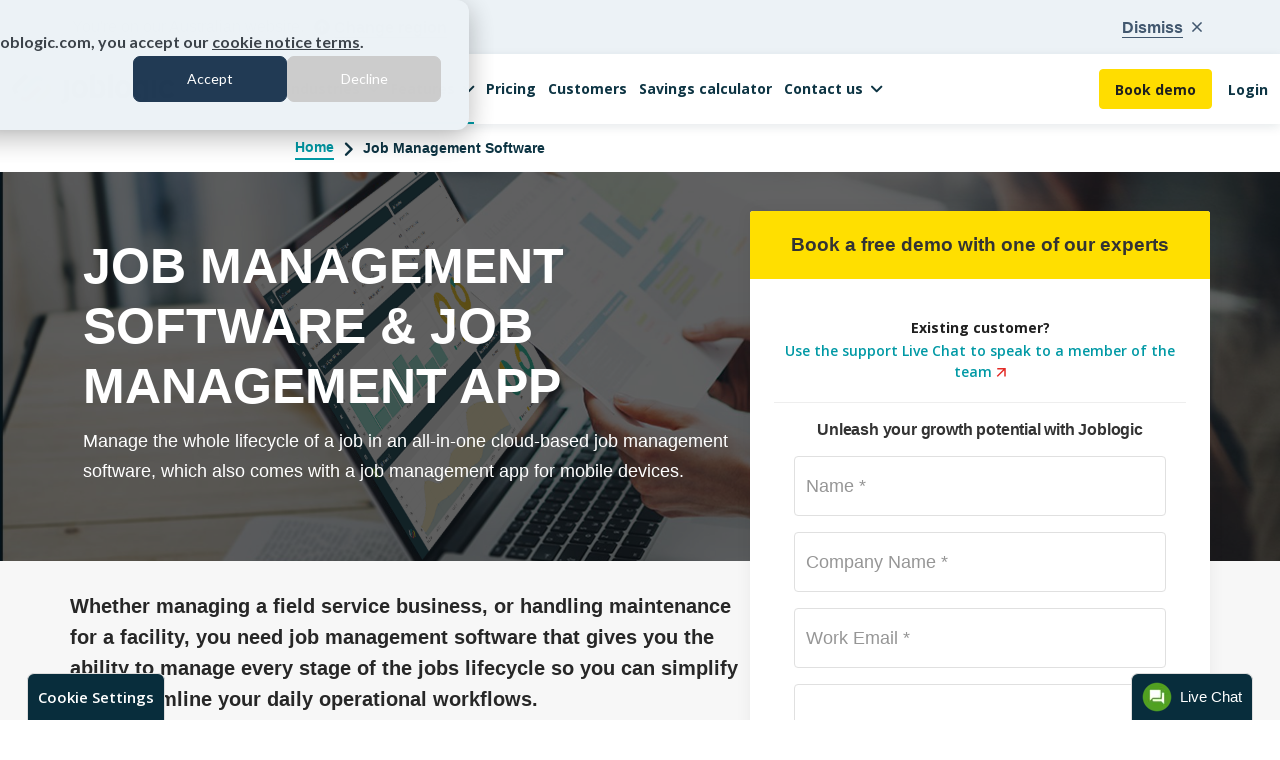

--- FILE ---
content_type: text/html; charset=UTF-8
request_url: https://www.joblogic.com/en-au/job-management-software/
body_size: 33861
content:
<!doctype html><!--[if lt IE 7 ]> <html class="ie ie6 no-js"  lang="en-au"> <![endif]--><!--[if IE 7 ]>    <html class="ie ie7 no-js"  lang="en-au"> <![endif]--><!--[if IE 8 ]>    <html class="ie ie8 no-js"  lang="en-au"> <![endif]--><!--[if IE 9 ]>    <html class="ie ie9 no-js"  lang="en-au"> <![endif]--><!--[if gt IE 9]><!--><html class="no-js" lang="en-au"><!--<![endif]--><head>
    
    <meta charset="utf-8">
    <meta http-equiv="X-UA-Compatible" content="IE=edge">
    <meta http-equiv="x-dns-prefetch-control" content="on">

    <link rel="preconnect" href="https://fonts.googleapis.com">
    <link rel="preconnect" href="https://fonts.gstatic.com" crossorigin>
    <link href="https://fonts.googleapis.com/css2?family=Open+Sans:ital,wght@0,300..800;1,300..800&amp;display=swap" rel="stylesheet"><link rel="preconnect" href="//cdn.joblogic.com">
<link rel="preconnect" href="//www.googletagmanager.com">


<link rel="preload" href="https://www.joblogic.com/hubfs/raw_assets/public/joblogic-release-2/css/libs/ico-moon/fonts/jl-icons.woff" as="font" crossorigin><link rel="stylesheet" href="https://www.joblogic.com/hubfs/hub_generated/template_assets/1/85225852665/1768398639013/template_main.min.css"><script defer>class LazyLoadScripts{constructor(){this.v="1.2.3",this.triggerEvents=["keydown","mousedown","mousemove","touchmove","touchstart","touchend","wheel"],this.userEventHandler=this._triggerListener.bind(this),this.touchStartHandler=this._onTouchStart.bind(this),this.touchMoveHandler=this._onTouchMove.bind(this),this.touchEndHandler=this._onTouchEnd.bind(this),this.clickHandler=this._onClick.bind(this),this.interceptedClicks=[],window.addEventListener("pageshow",t=>{this.persisted=t.persisted}),window.addEventListener("DOMContentLoaded",()=>{this._preconnect3rdParties()}),this.delayedScripts={normal:[],async:[],defer:[]},this.trash=[],this.allJQueries=[]}_addUserInteractionListener(t){if(document.hidden){t._triggerListener();return}this.triggerEvents.forEach(e=>window.addEventListener(e,t.userEventHandler,{passive:!0})),window.addEventListener("touchstart",t.touchStartHandler,{passive:!0}),window.addEventListener("mousedown",t.touchStartHandler),document.addEventListener("visibilitychange",t.userEventHandler)}_removeUserInteractionListener(){this.triggerEvents.forEach(t=>window.removeEventListener(t,this.userEventHandler,{passive:!0})),document.removeEventListener("visibilitychange",this.userEventHandler)}_onTouchStart(t){"HTML"!==t.target.tagName&&(window.addEventListener("touchend",this.touchEndHandler),window.addEventListener("mouseup",this.touchEndHandler),window.addEventListener("touchmove",this.touchMoveHandler,{passive:!0}),window.addEventListener("mousemove",this.touchMoveHandler),t.target.addEventListener("click",this.clickHandler),this._renameDOMAttribute(t.target,"onclick","jl-onclick"),this._pendingClickStarted())}_onTouchMove(t){window.removeEventListener("touchend",this.touchEndHandler),window.removeEventListener("mouseup",this.touchEndHandler),window.removeEventListener("touchmove",this.touchMoveHandler,{passive:!0}),window.removeEventListener("mousemove",this.touchMoveHandler),t.target.removeEventListener("click",this.clickHandler),this._renameDOMAttribute(t.target,"jl-onclick","onclick"),this._pendingClickFinished()}_onTouchEnd(t){window.removeEventListener("touchend",this.touchEndHandler),window.removeEventListener("mouseup",this.touchEndHandler),window.removeEventListener("touchmove",this.touchMoveHandler,{passive:!0}),window.removeEventListener("mousemove",this.touchMoveHandler)}_onClick(t){t.target.removeEventListener("click",this.clickHandler),this._renameDOMAttribute(t.target,"jl-onclick","onclick"),this.interceptedClicks.push(t),t.preventDefault(),t.stopPropagation(),t.stopImmediatePropagation(),this._pendingClickFinished()}_replayClicks(){window.removeEventListener("touchstart",this.touchStartHandler,{passive:!0}),window.removeEventListener("mousedown",this.touchStartHandler),this.interceptedClicks.forEach(t=>{t.target.dispatchEvent(new MouseEvent("click",{view:t.view,bubbles:!0,cancelable:!0}))})}_waitForPendingClicks(){return new Promise(t=>{this._isClickPending?this._pendingClickFinished=t:t()})}_pendingClickStarted(){this._isClickPending=!0}_pendingClickFinished(){this._isClickPending=!1}_renameDOMAttribute(t,e,r){t.hasAttribute&&t.hasAttribute(e)&&(event.target.setAttribute(r,event.target.getAttribute(e)),event.target.removeAttribute(e))}_triggerListener(){this._removeUserInteractionListener(this),"loading"===document.readyState?document.addEventListener("DOMContentLoaded",this._loadEverythingNow.bind(this)):this._loadEverythingNow()}_preconnect3rdParties(){let t=[];document.querySelectorAll("script[type=jllazyloadscript]").forEach(e=>{if(e.hasAttribute("src")){let r=new URL(e.src).origin;r!==location.origin&&t.push({src:r,crossOrigin:e.crossOrigin||"module"===e.getAttribute("data-jl-type")})}}),t=[...new Map(t.map(t=>[JSON.stringify(t),t])).values()],this._batchInjectResourceHints(t,"preconnect")}async _loadEverythingNow(){this.lastBreath=Date.now(),this._delayEventListeners(this),this._delayJQueryReady(this),this._handleDocumentWrite(),this._registerAllDelayedScripts(),this._preloadAllScripts(),await this._loadScriptsFromList(this.delayedScripts.normal),await this._loadScriptsFromList(this.delayedScripts.defer),await this._loadScriptsFromList(this.delayedScripts.async);try{await this._triggerDOMContentLoaded(),await this._triggerWindowLoad()}catch(t){console.error(t)}window.dispatchEvent(new Event("jl-allScriptsLoaded")),this._waitForPendingClicks().then(()=>{this._replayClicks()}),this._emptyTrash()}_registerAllDelayedScripts(){document.querySelectorAll("script[type=jllazyloadscript]").forEach(t=>{t.hasAttribute("data-jl-src")?t.hasAttribute("async")&&!1!==t.async?this.delayedScripts.async.push(t):t.hasAttribute("defer")&&!1!==t.defer||"module"===t.getAttribute("data-jl-type")?this.delayedScripts.defer.push(t):this.delayedScripts.normal.push(t):this.delayedScripts.normal.push(t)})}async _transformScript(t){return new Promise((await this._littleBreath(),navigator.userAgent.indexOf("Firefox/")>0||""===navigator.vendor)?e=>{let r=document.createElement("script");[...t.attributes].forEach(t=>{let e=t.nodeName;"type"!==e&&("data-jl-type"===e&&(e="type"),"data-jl-src"===e&&(e="src"),r.setAttribute(e,t.nodeValue))}),t.text&&(r.text=t.text),r.hasAttribute("src")?(r.addEventListener("load",e),r.addEventListener("error",e)):(r.text=t.text,e());try{t.parentNode.replaceChild(r,t)}catch(i){e()}}:async e=>{function r(){t.setAttribute("data-jl-status","failed"),e()}try{let i=t.getAttribute("data-jl-type"),n=t.getAttribute("data-jl-src");t.text,i?(t.type=i,t.removeAttribute("data-jl-type")):t.removeAttribute("type"),t.addEventListener("load",function r(){t.setAttribute("data-jl-status","executed"),e()}),t.addEventListener("error",r),n?(t.removeAttribute("data-jl-src"),t.src=n):t.src="data:text/javascript;base64,"+window.btoa(unescape(encodeURIComponent(t.text)))}catch(s){r()}})}async _loadScriptsFromList(t){let e=t.shift();return e&&e.isConnected?(await this._transformScript(e),this._loadScriptsFromList(t)):Promise.resolve()}_preloadAllScripts(){this._batchInjectResourceHints([...this.delayedScripts.normal,...this.delayedScripts.defer,...this.delayedScripts.async],"preload")}_batchInjectResourceHints(t,e){var r=document.createDocumentFragment();t.forEach(t=>{let i=t.getAttribute&&t.getAttribute("data-jl-src")||t.src;if(i){let n=document.createElement("link");n.href=i,n.rel=e,"preconnect"!==e&&(n.as="script"),t.getAttribute&&"module"===t.getAttribute("data-jl-type")&&(n.crossOrigin=!0),t.crossOrigin&&(n.crossOrigin=t.crossOrigin),t.integrity&&(n.integrity=t.integrity),r.appendChild(n),this.trash.push(n)}}),document.head.appendChild(r)}_delayEventListeners(t){let e={};function r(t,r){!function t(r){!e[r]&&(e[r]={originalFunctions:{add:r.addEventListener,remove:r.removeEventListener},eventsToRewrite:[]},r.addEventListener=function(){arguments[0]=i(arguments[0]),e[r].originalFunctions.add.apply(r,arguments)},r.removeEventListener=function(){arguments[0]=i(arguments[0]),e[r].originalFunctions.remove.apply(r,arguments)});function i(t){return e[r].eventsToRewrite.indexOf(t)>=0?"jl-"+t:t}}(t),e[t].eventsToRewrite.push(r)}function i(t,e){let r=t[e];Object.defineProperty(t,e,{get:()=>r||function(){},set(i){t["jl"+e]=r=i}})}r(document,"DOMContentLoaded"),r(window,"DOMContentLoaded"),r(window,"load"),r(window,"pageshow"),r(document,"readystatechange"),i(document,"onreadystatechange"),i(window,"onload"),i(window,"onpageshow")}_delayJQueryReady(t){let e;function r(r){if(r&&r.fn&&!t.allJQueries.includes(r)){r.fn.ready=r.fn.init.prototype.ready=function(e){return t.domReadyFired?e.bind(document)(r):document.addEventListener("jl-DOMContentLoaded",()=>e.bind(document)(r)),r([])};let i=r.fn.on;r.fn.on=r.fn.init.prototype.on=function(){if(this[0]===window){function t(t){return t.split(" ").map(t=>"load"===t||0===t.indexOf("load.")?"jl-jquery-load":t).join(" ")}"string"==typeof arguments[0]||arguments[0]instanceof String?arguments[0]=t(arguments[0]):"object"==typeof arguments[0]&&Object.keys(arguments[0]).forEach(e=>{let r=arguments[0][e];delete arguments[0][e],arguments[0][t(e)]=r})}return i.apply(this,arguments),this},t.allJQueries.push(r)}e=r}r(window.jQuery),Object.defineProperty(window,"jQuery",{get:()=>e,set(t){r(t)}})}async _triggerDOMContentLoaded(){this.domReadyFired=!0,await this._littleBreath(),document.dispatchEvent(new Event("jl-DOMContentLoaded")),await this._littleBreath(),window.dispatchEvent(new Event("jl-DOMContentLoaded")),await this._littleBreath(),document.dispatchEvent(new Event("jl-readystatechange")),await this._littleBreath(),document.jlonreadystatechange&&document.jlonreadystatechange()}async _triggerWindowLoad(){await this._littleBreath(),window.dispatchEvent(new Event("jl-load")),await this._littleBreath(),window.jlonload&&window.jlonload(),await this._littleBreath(),this.allJQueries.forEach(t=>t(window).trigger("jl-jquery-load")),await this._littleBreath();let t=new Event("jl-pageshow");t.persisted=this.persisted,window.dispatchEvent(t),await this._littleBreath(),window.jlonpageshow&&window.jlonpageshow({persisted:this.persisted})}_handleDocumentWrite(){let t=new Map;document.write=document.writeln=function(e){let r=document.currentScript;r||console.error("WPjl unable to document.write this: "+e);let i=document.createRange(),n=r.parentElement,s=t.get(r);void 0===s&&(s=r.nextSibling,t.set(r,s));let a=document.createDocumentFragment();i.setStart(a,0),a.appendChild(i.createContextualFragment(e)),n.insertBefore(a,s)}}async _littleBreath(){Date.now()-this.lastBreath>45&&(await this._requestAnimFrame(),this.lastBreath=Date.now())}async _requestAnimFrame(){return document.hidden?new Promise(t=>setTimeout(t)):new Promise(t=>requestAnimationFrame(t))}_emptyTrash(){this.trash.forEach(t=>t.remove())}static run(){let t=new LazyLoadScripts;t._addUserInteractionListener(t)}}LazyLoadScripts.run();</script><script id="gtag-load" src="https://www.googletagmanager.com/gtag/js?id=UA-26590659-11" async></script>
<script id="data-tracking" src="https://cdn.joblogic.com/bundles/Tracking/v1.0.2/data-tracking.min.js" async></script>

<script id="gtag-config" defer>
  window.dataLayer = window.dataLayer || [];

  function gtag() {
    dataLayer.push(arguments);
  }

  gtag("js", new Date());
  gtag("config", "UA-26590659-11");
</script>

<script type="jllazyloadscript" data-ad-client="pub-1077582168351591" data-jl-src="https://pagead2.googlesyndication.com/pagead/js/adsbygoogle.js" async></script>

<script type="jllazyloadscript" defer>
	(function (w, d, s, l, i) {
		w[l] = w[l] || [];
		w[l].push({
			"gtm.start": new Date().getTime(),
			event: "gtm.js",
		});
		var f = d.getElementsByTagName(s)[0],
			j = d.createElement(s),
			dl = l != "dataLayer" ? "&l=" + l : "";
		j.async = true;
		j.src = "https://www.googletagmanager.com/gtm.js?id=" + i + dl;
		f.parentNode.insertBefore(j, f);
	})(window, document, "script", "dataLayer", "GTM-WR9ZV3D");
</script>

<script type="jllazyloadscript" data-jl-type="text/javascript" data-jl-src="https://secure.agile-company-247.com/js/261995.js" async></script>
<noscript>&lt;img  alt="" src="https://secure.agile-company-247.com/261995.png" style="display: none"&gt;</noscript>

<script type="jllazyloadscript" data-jl-type="text/javascript" defer>
	window.__lo_site_id = 38139;

	(function () {
		var wa = document.createElement("script");
		wa.type = "text/javascript";
		wa.async = true;
		wa.src = "https://d10lpsik1i8c69.cloudfront.net/w.js";
		var s = document.getElementsByTagName("script")[0];
		s.parentNode.insertBefore(wa, s);
	})();
</script>

<script type="jllazyloadscript" data-jl-type="text/javascript" defer>
	(function () {
		var w = window;
		var ic = w.Intercom;
		if (typeof ic === "function") {
			ic("reattach_activator");
			ic("update", intercomSettings);
		} else {
			var d = document;
			var i = function () {
				i.c(arguments);
			};
			i.q = [];
			i.c = function (args) {
				i.q.push(args);
			};
			w.Intercom = i;

			function l() {
				var s = d.createElement("script");
				s.type = "text/javascript";
				s.async = true;
				s.src = "https://widget.intercom.io/widget/vtcsbf75";
				var x = d.getElementsByTagName("script")[0];
				x.parentNode.insertBefore(s, x);
			}
			if (w.attachEvent) {
				w.attachEvent("onload", l);
			} else {
				w.addEventListener("load", l, false);
			}
		}
	})();
</script>

<script type="jllazyloadscript" data-jl-type="text/javascript" defer>
  const handleJLCookies = (cookieName, defaultName) => {

    const getCookie = function (name) {
      const match = document.cookie.match(
        new RegExp('(^|; )' + name + '=([^;]+)')
      );
      return match ? match[2] : null;
    };

    let name = defaultName;
    const cookie = getCookie(cookieName);

    if (cookie) {
      const object = JSON.parse(decodeURIComponent(cookie));
      name = object.jl_pid;
    }

    return name;
  }

  const jlref_id = handleJLCookies('jlref', 'jlref-not-set');

	window.intercomSettings = {
		app_id: "vtcsbf75",
		referral_campaign: jlref_id,
		hide_default_launcher: true,
		custom_launcher_selector: ".open_intercom",
	};

  const urlParams = new URLSearchParams(window.location.search);
  const msclkid = urlParams.get("msclkid");
  if (msclkid) {
    localStorage.setItem("msclkid", msclkid);
  }
</script>

<script type="jllazyloadscript" data-jl-type="text/javascript" defer>
  !function (w, d, t) {
    w.TiktokAnalyticsObject = t; var ttq = w[t] = w[t] || []; ttq.methods = ["page", "track", "identify", "instances", "debug", "on", "off", "once", "ready", "alias", "group", "enableCookie", "disableCookie"], ttq.setAndDefer = function (t, e) { t[e] = function () { t.push([e].concat(Array.prototype.slice.call(arguments, 0))) } }; for (var i = 0; i < ttq.methods.length; i++)ttq.setAndDefer(ttq, ttq.methods[i]); ttq.instance = function (t) {
      for (var e = ttq._i[t] || [], n = 0; n < ttq.methods.length; n++
      )ttq.setAndDefer(e, ttq.methods[n]); return e
    }, ttq.load = function (e, n) { var i = "https://analytics.tiktok.com/i18n/pixel/events.js"; ttq._i = ttq._i || {}, ttq._i[e] = [], ttq._i[e]._u = i, ttq._t = ttq._t || {}, ttq._t[e] = +new Date, ttq._o = ttq._o || {}, ttq._o[e] = n || {}; n = document.createElement("script"); n.type = "text/javascript", n.async = !0, n.src = i + "?sdkid=" + e + "&lib=" + t; e = document.getElementsByTagName("script")[0]; e.parentNode.insertBefore(n, e) };

    ttq.load('CNK7JUJC77UFG00P9L2G');
    ttq.page();
  }(window, document, 'ttq');
</script>
<script type="jllazyloadscript" data-jl-type="text/javascript" defer>
  document.addEventListener('DOMContentLoaded', function() {
     if (document.forms.length > 0) {
      ! function(w, d, s, t, a) {
        if (w.amzn) return;
        w.amzn = a = function() {
            w.amzn.q.push([arguments, (new Date).getTime()])
        };
        a.q = [];
        a.version = "0.0";
        s = d.createElement("script");
        s.src = "https://c.amazon-adsystem.com/aat/amzn.js";
        s.id = "amzn-pixel";
        s.async = true;
        t = d.getElementsByTagName("script")[0];
        t.parentNode.insertBefore(s, t)
      }(window, document);
      amzn("setRegion", "EU");
      amzn("addTag", "43855246-1023-44fc-9b6d-eecb93fe01fe");
      amzn("trackEvent", "PageView")
    }
  });
</script>


<meta name="facebook-domain-verification" content="wjx8n8pkczawy3qhmjo3qtcg43fzhb">
<meta name="google-site-verification" content="hTb5a7ZJ9K_fxCMIRxI5l3TrIy39kpEPeTcd1-9ntz0"><title>Job Management Software | Job Management App | Joblogic®</title><link rel="shortcut icon" href="https://www.joblogic.com/hubfs/favicon-1.png">

<meta name="description" content="Joblogic’s cloud-based job management software and app enable users to manage service jobs from start to end. Book a free demo today.">
<meta property="og:locale" content="en-au">
<meta property="og:type" content="website">
<meta property="og:site_name" content="Australia's #1 Service Management Software">
<meta property="article:publisher" content="https://www.facebook.com/JobLogic/">
<meta property="article:modified_time" content="1736481336572">
  <link rel="icon" type="image/png" sizes="32x32" href="https://www.joblogic.com/hubfs/raw_assets/public/joblogic-release-2/images/favicon/favicon-32x32.png">

  <link rel="icon" type="image/png" sizes="16x16" href="https://www.joblogic.com/hubfs/raw_assets/public/joblogic-release-2/images/favicon/favicon-16x16.png">

  <link rel="icon" type="image/png" sizes="48x48" href="https://www.joblogic.com/hubfs/raw_assets/public/joblogic-release-2/images/favicon/favicon-48x48.png">

  <link rel="icon" type="image/png" sizes="192x192" href="https://www.joblogic.com/hubfs/raw_assets/public/joblogic-release-2/images/favicon/favicon-192x192.png">

  <link rel="apple-touch-icon" type="image/png" sizes="167x167" href="https://www.joblogic.com/hubfs/raw_assets/public/joblogic-release-2/images/favicon/favicon-167x167.png">

  <link rel="apple-touch-icon" type="image/png" sizes="180x180" href="https://www.joblogic.com/hubfs/raw_assets/public/joblogic-release-2/images/favicon/favicon-180x180.png">
<meta name="viewport" content="width=device-width, initial-scale=1">

    
    <meta property="og:description" content="Joblogic’s cloud-based job management software and app enable users to manage service jobs from start to end. Book a free demo today.">
    <meta property="og:title" content="Job Management Software | Job Management App | Joblogic®">
    <meta name="twitter:description" content="Joblogic’s cloud-based job management software and app enable users to manage service jobs from start to end. Book a free demo today.">
    <meta name="twitter:title" content="Job Management Software | Job Management App | Joblogic®">

    

    






<script type="application/ld+json">
  {
    "@context": "https://schema.org/",
    "@graph": [
      {
        "@type": "WebPage",
        "@id": "https://www.joblogic.com/en-au/job-management-software/",
        "url": "https://www.joblogic.com/en-au/job-management-software/",
        "name": "Job Management Software | Job Management App | Joblogic®",
        "isPartOf": { "@id": "https://www.joblogic.com/en-au/#website" },
        "datePublished": "2017-08-04T06:26:30+00:00",
        "dateModified": "2025-01-10T03:55:36+00:00",
        "description": "Joblogic&rsquo;s cloud-based job management software and app enable users to manage service jobs from start to end. Book a free demo today.",
        "breadcrumb": {
          "@id": "https://www.joblogic.com/en-au/job-management-software/#breadcrumb"
        },
        "inLanguage": "en-au",
        "potentialAction": [
          {
            "@type": "ReadAction",
            "target": ["https://www.joblogic.com/en-au/job-management-software/"]
          }
        ]
      },
      {
        "@type": "BreadcrumbList",
        "@id": "https://www.joblogic.com/en-au/job-management-software/#breadcrumb",
        "itemListElement": [
          {
            "@type": "ListItem",
            "position": 1,
            "name": "Home",
            "item": "https://www.joblogic.com/en-au/"
          },
          {
            "@type": "ListItem",
            "position": 2,
            "name": "Job Management Software"
            
          }
        ]
      },
      {
        "@type": "WebSite",
        "@id": "https://www.joblogic.com/en-au/#website",
        "url": "https://www.joblogic.com/en-au/",
        "name": "Joblogic® - Field service management software",
        "description": "JobLogic",
        "publisher": { "@id": "https://www.joblogic.com/en-au/#organization" },
        "potentialAction": [
          {
            "@type": "SearchAction",
            "target": {
              "@type": "EntryPoint",
              "urlTemplate": "https://www.joblogic.com/en-au/?s={search_term_string}"
            },
            "query-input": "required name=search_term_string"
          }
        ],
        "inLanguage": "en-au"
      },
      {
        "@type": "Organization",
        "@id": "https://www.joblogic.com/en-au/#organization",
        "name": "Joblogic",
        "url": "https://www.joblogic.com/en-au/",
        "logo": {
          "@type": "ImageObject",
          "inLanguage": "en-au",
          "@id": "https://www.joblogic.com/en-au/#/schema/logo/image/",
          "url": "https://27061482.fs1.hubspotusercontent-eu1.net/hubfs/27061482/joblogic-logo.jpg/",
          "contentUrl": "https://27061482.fs1.hubspotusercontent-eu1.net/hubfs/27061482/joblogic-logo.jpg/",
          "width": 250,
          "height": 48,
          "caption": "Joblogic"
        },
        "image": { "@id": "https://www.joblogic.com/en-au/#/schema/logo/image/" },
        "sameAs": ["https://www.facebook.com/JobLogic/"]
      },
      {
        "@type": "Product",
        "name": "Joblogic - Job Management Software",
        "description": "Boost productivity and efficiency in your business with cloud-based job management software. Book a demo today.",
        "brand": "Joblogic",
        "image": "//27061482.fs1.hubspotusercontent-eu1.net/hubfs/27061482/raw_assets/public/joblogic-release-2/images/feature-image.png",
        "aggregateRating": {
          "@type": "AggregateRating",
          "itemReviewed": "SoftwareApplication",
          "name": "Joblogic - Job Management Software",
          "ratingValue": "4.7",
          "bestRating": "5",
          "worstRating": "1",
          "reviewCount": "127",
          "url": "https://www.capterra.com/p/134632/JobLogic/reviews/"
        },
        "offers": {
          "@type": "Offer",
          "availability": "https://schema.org/InStock",
          "price": "39",
          "priceCurrency": "GBP",
          "url": "https://www.joblogic.com/en-au/job-management-software/"
        }
      },
      {
        "@type": "SoftwareApplication",
        "name": "Joblogic - Job Management Software",
        "description": "Boost productivity and efficiency in your business with cloud-based job management software. Book a demo today.",
        "operatingSystem": "Web-based",
        "applicationCategory": "Business Software",
        "aggregateRating": {
          "@type": "AggregateRating",
          "itemReviewed": "SoftwareApplication",
          "name": "Joblogic - Job Management Software",
          "ratingValue": "4.7",
          "bestRating": "5",
          "worstRating": "1",
          "reviewCount": "127",
          "url": "https://www.capterra.com/p/134632/JobLogic/reviews/"
        },
        "offers": {
          "@type": "Offer",
          "availability": "https://schema.org/InStock",
          "price": "39",
          "priceCurrency": "GBP",
          "url": "https://www.joblogic.com/en-au/job-management-software/"
        }
      }
      ]
  }
</script><meta name="robots" content="index, follow, max-image-preview:large, max-snippet:-1, max-video-preview:-1">

      <link rel="preload" href="https://www.joblogic.com/hs-fs/hubfs/Imported%20sitepage%20images/job-management.png?width=1920&amp;height=839&amp;name=job-management.png" as="image">
    

    <link rel="preload" href="https://www.joblogic.com/hs-fs/hubfs/BAD_Sales_Image_(1).png?width=300&amp;height=123&amp;name=BAD_Sales_Image_(1).png" as="image">
  
    <style>
a.cta_button{-moz-box-sizing:content-box !important;-webkit-box-sizing:content-box !important;box-sizing:content-box !important;vertical-align:middle}.hs-breadcrumb-menu{list-style-type:none;margin:0px 0px 0px 0px;padding:0px 0px 0px 0px}.hs-breadcrumb-menu-item{float:left;padding:10px 0px 10px 10px}.hs-breadcrumb-menu-divider:before{content:'›';padding-left:10px}.hs-featured-image-link{border:0}.hs-featured-image{float:right;margin:0 0 20px 20px;max-width:50%}@media (max-width: 568px){.hs-featured-image{float:none;margin:0;width:100%;max-width:100%}}.hs-screen-reader-text{clip:rect(1px, 1px, 1px, 1px);height:1px;overflow:hidden;position:absolute !important;width:1px}
</style>


    <style>
      
        .wisepop-root {
          border-bottom: 7px solid;
          background: ;
          border-color: ;
          transition: all 0.3s ease-in-out;

          
        }

      
        .wisepop-root:hover {
          background: ;
        }

      
      

      .tab-root {
        background-color: #000;
      }

      .booking {
        background-color: ;
        ;
        ;
      }

      .booking:hover {
        background-color: ;
      }
    </style>
  

    <style>
      .js-btn-trial, .request-free-demo, .trial-link, .new-btn-trial {
        display: none !important;
      }

      .js-btn-trial.js-btn-login {
        display: block !important;
      }

      @media (min-width: 1200px) {
        .main-menu-wrap
        #main-menu
        li:nth-child(1)
        .sub-menu-wrap
        .sub-menu
        .sub-menu-col {
          width: 20% !important;
        }
      }
    </style>
  

  <style>
    
  </style>


    <style>
      .iti__selected-flag {
        max-height: 60px;
      }
    </style>
  
<link rel="stylesheet" href="https://www.joblogic.com/hubfs/hub_generated/template_assets/1/85223854036/1768398632336/template_intlTelInput.min.css" position="header">

  
  
  <style>
    .sections > .section-wrap:nth-of-type(odd) {
      background-color: #ffffff;
    }
    .sections > .section-wrap:nth-of-type(even) {
      background-color: #f7f7f7;
    }

    
      .sections > .section-wrap:nth-of-type(even) > .container > .row {
        flex-direction: row-reverse;
      }
    
  </style>


  <style>
    .jl-site-footer .jl-company-info .jl-footer-logo {
      background: url(https://www.joblogic.com/hubfs/raw_assets/public/joblogic-release-2/images/logos/joblogic-logo-white.png) no-repeat 50%;
      background-size: contain;
      font-size: 0px;
      text-indent: -9999px;
      display: inline-block;
      height: 36px;
      opacity: 0.5;
      overflow: hidden;
      max-width: 175px;
      float: left;
      width: 100%;
    }

    
    

    

    #hs-eu-policy-wording span,
    #hs-eu-policy-wording strong,
    #hs-eu-policy-wording a {
      display: inline !important;
    }

    #hs-eu-opt-in-buttons{
      gap: 20px !important;
    }

    #hs-eu-policy-wording a {
      color: #3c434a;
    }

    @media (min-width: 992px) {
      #hs-eu-policy-wording span,
      #hs-eu-policy-wording strong,
      #hs-eu-policy-wording a{
        font-size: 16px;
      }
    }

  </style>


    


    
<!--  Added by GoogleAnalytics4 integration -->
<script>
var _hsp = window._hsp = window._hsp || [];
window.dataLayer = window.dataLayer || [];
function gtag(){dataLayer.push(arguments);}

var useGoogleConsentModeV2 = true;
var waitForUpdateMillis = 1000;


if (!window._hsGoogleConsentRunOnce) {
  window._hsGoogleConsentRunOnce = true;

  gtag('consent', 'default', {
    'ad_storage': 'denied',
    'analytics_storage': 'denied',
    'ad_user_data': 'denied',
    'ad_personalization': 'denied',
    'wait_for_update': waitForUpdateMillis
  });

  if (useGoogleConsentModeV2) {
    _hsp.push(['useGoogleConsentModeV2'])
  } else {
    _hsp.push(['addPrivacyConsentListener', function(consent){
      var hasAnalyticsConsent = consent && (consent.allowed || (consent.categories && consent.categories.analytics));
      var hasAdsConsent = consent && (consent.allowed || (consent.categories && consent.categories.advertisement));

      gtag('consent', 'update', {
        'ad_storage': hasAdsConsent ? 'granted' : 'denied',
        'analytics_storage': hasAnalyticsConsent ? 'granted' : 'denied',
        'ad_user_data': hasAdsConsent ? 'granted' : 'denied',
        'ad_personalization': hasAdsConsent ? 'granted' : 'denied'
      });
    }]);
  }
}

gtag('js', new Date());
gtag('set', 'developer_id.dZTQ1Zm', true);
gtag('config', 'G-1BXQBEPXB7');
</script>
<script async src="https://www.googletagmanager.com/gtag/js?id=G-1BXQBEPXB7"></script>

<!-- /Added by GoogleAnalytics4 integration -->

    <link rel="canonical" href="https://www.joblogic.com/en-au/job-management-software/">


<meta property="og:image" content="https://www.joblogic.com/hubfs/Imported%20sitepage%20images/joblogic-service-management-Nov-03-2023-04-56-18-5126-AM.png">
<meta property="og:image:width" content="842">
<meta property="og:image:height" content="505">
<meta property="og:image:alt" content="Australia's #1 Service Management Software">
<meta name="twitter:image" content="https://www.joblogic.com/hubfs/Imported%20sitepage%20images/joblogic-service-management-Nov-03-2023-04-56-18-5126-AM.png">
<meta name="twitter:image:alt" content="Australia's #1 Service Management Software">

<meta property="og:url" content="https://www.joblogic.com/en-au/job-management-software/">
<meta name="twitter:card" content="summary_large_image">
<meta http-equiv="content-language" content="en-au">
<link rel="alternate" hreflang="en-au" href="https://www.joblogic.com/en-au/job-management-software/">
<link rel="alternate" hreflang="x-default" href="https://www.joblogic.com/job-management-software/">
<link rel="alternate" hreflang="en-us" href="https://www.joblogic.com/en-us/job-management-software/">
<link rel="alternate" hreflang="en-za" href="https://www.joblogic.com/en-za/job-management-software/">





<style>
  h2 {
    font-size: 19px;
  }

  @media (min-width: 768px) {
    h2 {
      font-size: 32px;
    }
  }
</style>

    
    
    
    
  <meta name="generator" content="HubSpot"></head>
  <body class="body-wrapper   hs-content-id-86214709452 hs-landing-page hs-page  ">
    <noscript><iframe src="https://www.googletagmanager.com/ns.html?id=GTM-WR9ZV3D" height="0" width="0" style="display:none;visibility:hidden"></iframe></noscript><div id="loading-screen">
  <div class="spinner-border" role="status">
    <span class="visually-hidden">Loading...</span>
  </div>
</div>



<div id="chat-btn" class="open_intercom">
  <img src="https://www.joblogic.com/hs-fs/hubfs/raw_assets/public/joblogic-release-2/images/new-design/live_chat.png?width=30&amp;height=30&amp;name=live_chat.png" alt="Live Chat" width="30" height="30" loading="lazy" srcset="https://www.joblogic.com/hs-fs/hubfs/raw_assets/public/joblogic-release-2/images/new-design/live_chat.png?width=15&amp;height=15&amp;name=live_chat.png 15w, https://www.joblogic.com/hs-fs/hubfs/raw_assets/public/joblogic-release-2/images/new-design/live_chat.png?width=30&amp;height=30&amp;name=live_chat.png 30w, https://www.joblogic.com/hs-fs/hubfs/raw_assets/public/joblogic-release-2/images/new-design/live_chat.png?width=45&amp;height=45&amp;name=live_chat.png 45w, https://www.joblogic.com/hs-fs/hubfs/raw_assets/public/joblogic-release-2/images/new-design/live_chat.png?width=60&amp;height=60&amp;name=live_chat.png 60w, https://www.joblogic.com/hs-fs/hubfs/raw_assets/public/joblogic-release-2/images/new-design/live_chat.png?width=75&amp;height=75&amp;name=live_chat.png 75w, https://www.joblogic.com/hs-fs/hubfs/raw_assets/public/joblogic-release-2/images/new-design/live_chat.png?width=90&amp;height=90&amp;name=live_chat.png 90w" sizes="(max-width: 30px) 100vw, 30px">
  &nbsp; Live Chat
</div><div class="body-wrapper   hs-content-id-86214709452 hs-landing-page hs-page ">
















  
  
  
  
  
  

  
    

    
      
      
        
      
    
  
    

    
      
      
        
      
    
  
    

    
      
      
        
      
    
  
    

    
      
      
        
      
    
  
    

    
      
    
  
    

    
      
    
  
    

    
      
    
  
    

    
      
    
  
    

    
      
    
  
    

    
      
    
  

  <div id="georedirect-question" class="lang-selector-bar lang-selector-bar-new" aria-labelledby="georedirect-question" data-geolocation="en-au">
    <div class="country-popup">
      <div id="country-popup" class="region-selector-wrapper">
        <div class="container-xxxl d-flex justify-content-between">
          <div class="country-popup-wrapper">
            <div class="typography-element">You're on our Australian website.</div>
            <div class="action-element">
              <button id="show-country-popup" class="icon-buton-wrapper">
                &nbsp;<i class="icon-circle-arrow-up"></i>
                <span class="jl-region"> Change region </span>
              </button>
            </div>
          </div>
          <button id="close-country-popup" aria-label="Close country popup" class="icon-buton-wrapper dismiss-btn close-popup">
            <span class="dismiss-underline jl-region">Dismiss</span>
            <i class="icon-close" style="padding-left: 5px"></i>
          </button>
        </div>
      </div>

      <div class="modal fade" id="regionModal" tabindex="-1" data-bs-backdrop="static" aria-hidden="true" aria-labelledby="regionModalLabel">
        <div class="modal-dialog modal-xl modal-fullscreen">
          <div class="modal-content">
            <div class="modal-body">
              <div class="container-lg">
              <button type="button" class="close-x text-decoration-none" data-bs-dismiss="modal" aria-label="Close">
                <i class="icon-close"></i>
                <span aria-hidden="true">Close</span>
              </button>
                <div class="geo-title">
                  <span id="regionModalLabel">Change region
                    <span id="region-flag-container">

                      
                      <picture class="region-flag">
                        <source type="image/webp" srcset="">
                        <img src="https://www.joblogic.com/hubfs/raw_assets/public/joblogic-release-2/images/flags/flag-big-icon-en-au.png" alt="Australian">
                      </picture>
                      

                    </span>
                  </span>
                  <p>
                    You're on our Australian website. Change your region to see
                    information and pricing for another location.
                  </p>
                </div>
                <div class="geo-inner row">

                  
                    <div class="col-6 col-md-4 col-xl-3">
                      <a class="btn region-btn js-switch text-decoration-none " lang="en-gb" hreflang="en-gb" href="https://www.joblogic.com/job-management-software/" data-value="United Kingdom">
                        United Kingdom
                      </a>
                    </div>
                  
                    <div class="col-6 col-md-4 col-xl-3">
                      <a class="btn region-btn js-switch text-decoration-none " lang="en-us" hreflang="en-us" href="https://www.joblogic.com/en-us/job-management-software/" data-value="United States">
                        United States
                      </a>
                    </div>
                  
                    <div class="col-6 col-md-4 col-xl-3">
                      <a class="btn region-btn js-switch text-decoration-none active-country" lang="en-au" hreflang="en-au" href="https://www.joblogic.com/en-au/job-management-software/" data-value="Australian">
                        Australian
                      </a>
                    </div>
                  
                    <div class="col-6 col-md-4 col-xl-3">
                      <a class="btn region-btn js-switch text-decoration-none " lang="en-za" hreflang="en-za" href="https://www.joblogic.com/en-za/job-management-software/" data-value="South African">
                        South African
                      </a>
                    </div>
                  
                    <div class="col-6 col-md-4 col-xl-3">
                      <a class="btn region-btn js-switch text-decoration-none " lang="en-ae" hreflang="en-ae" href="/en-ae/" data-value="United Arab Emirates">
                        United Arab Emirates
                      </a>
                    </div>
                  
                    <div class="col-6 col-md-4 col-xl-3">
                      <a class="btn region-btn js-switch text-decoration-none " lang="de" hreflang="de" href="/de/" data-value="German">
                        German
                      </a>
                    </div>
                  
                    <div class="col-6 col-md-4 col-xl-3">
                      <a class="btn region-btn js-switch text-decoration-none " lang="fr" hreflang="fr" href="/fr/" data-value="French">
                        French
                      </a>
                    </div>
                  
                    <div class="col-6 col-md-4 col-xl-3">
                      <a class="btn region-btn js-switch text-decoration-none " lang="es" hreflang="es" href="/es/" data-value="Spanish">
                        Spanish
                      </a>
                    </div>
                  
                    <div class="col-6 col-md-4 col-xl-3">
                      <a class="btn region-btn js-switch text-decoration-none " lang="nl" hreflang="nl" href="/nl/" data-value="Dutch">
                        Dutch
                      </a>
                    </div>
                  
                    <div class="col-6 col-md-4 col-xl-3">
                      <a class="btn region-btn js-switch text-decoration-none " lang="no" hreflang="no" href="/no/" data-value="Norwegian">
                        Norwegian
                      </a>
                    </div>
                  

                </div>
              </div>
            </div>
          </div>
        </div>
      </div>
    </div>
  </div>











<header class="navbar navbar-expand-xl site-header jl-site-header py-0" aria-label="Main menu">
  
  










  
  



















  

  

  

  


  <div class="pos-rel container-xxxl d-flex align-items-center justify-content-between">
    <div class="navbar-header">
      <a href="https://www.joblogic.com/en-au/" id="hs-link-site_logo_hs_logo_widget">
        <img src="https://www.joblogic.com/hs-fs/hubfs/joblogic-logo.jpg?width=250&amp;height=48&amp;name=joblogic-logo.jpg" class="hs-image-widget" height="48" width="250" alt="Field Service Management Software" title="Field Service Management Software" loading="lazy" srcset="https://www.joblogic.com/hs-fs/hubfs/joblogic-logo.jpg?width=125&amp;height=24&amp;name=joblogic-logo.jpg 125w, https://www.joblogic.com/hs-fs/hubfs/joblogic-logo.jpg?width=250&amp;height=48&amp;name=joblogic-logo.jpg 250w, https://www.joblogic.com/hs-fs/hubfs/joblogic-logo.jpg?width=375&amp;height=72&amp;name=joblogic-logo.jpg 375w, https://www.joblogic.com/hs-fs/hubfs/joblogic-logo.jpg?width=500&amp;height=96&amp;name=joblogic-logo.jpg 500w, https://www.joblogic.com/hs-fs/hubfs/joblogic-logo.jpg?width=625&amp;height=120&amp;name=joblogic-logo.jpg 625w, https://www.joblogic.com/hs-fs/hubfs/joblogic-logo.jpg?width=750&amp;height=144&amp;name=joblogic-logo.jpg 750w" sizes="(max-width: 250px) 100vw, 250px">
      </a>
    </div>

    <div class="collapse navbar-collapse" id="nav-collapse-primary">
      <div id="hs_cos_wrapper_nav" class="hs_cos_wrapper hs_cos_wrapper_widget hs_cos_wrapper_type_module" style="" data-hs-cos-general-type="widget" data-hs-cos-type="module">





















  





<div class="main-menu-wrap">
  
  <ul id="main-menu" class="nav navbar-nav new-navbar-nav">
    
      
        
      
    

    
      
      
      
      
      
      
      

      <li class="menu-item
        menu-item-has-children
        
        
        ">
        <a class="text-decoration-none" href="/en-au/industries">Industries</a>
        
          <div class="sub-menu-wrap">
            <ul class="sub-menu">
              
              
                
      
      
      
      
      
      

      <li class="menu-item
        menu-item-has-children
        sub-menu-col
        
        ">
        <a class="text-decoration-none" href="#">Column 1</a>
        
          <div>
            <ul class="sub-menu">
              
              
                
      
      
      
      
      
      

      <li class="menu-item
        
        
        
        ">
        <a class="text-decoration-none" href="/en-au/industries/tree-service-software/" title="Learn more about our arborist business software">Arborist</a>
        
      </li>
    
              
                
      
      
      
      
      
      

      <li class="menu-item
        
        
        
        ">
        <a class="text-decoration-none" href="/en-au/industries/automatic-door-installer-software/" title="Learn more about our automatic door installer software">Automatic Doors</a>
        
      </li>
    
              
                
      
      
      
      
      
      

      <li class="menu-item
        
        
        
        ">
        <a class="text-decoration-none" href="/en-au/industries/building-maintenance-software/" title="Learn more about our building maintenance management software">Building Maintenance</a>
        
      </li>
    
              
                
      
      
      
      
      
      

      <li class="menu-item
        
        
        
        ">
        <a class="text-decoration-none" href="/en-au/cafm-software/" title="Learn more about our CAFM software">CAFM</a>
        
      </li>
    
              
                
      
      
      
      
      
      

      <li class="menu-item
        
        
        
        ">
        <a class="text-decoration-none" href="/en-au/industries/catering-equipment-installer-software/" title="Learn more about our catering equipment software">Catering Equipment</a>
        
      </li>
    
              
                
      
      
      
      
      
      

      <li class="menu-item
        
        
        
        ">
        <a class="text-decoration-none" href="/en-au/industries/chimney-sweep-business-software/" title="Learn more about our chimney sweep software">Chimney Sweep</a>
        
      </li>
    
              
            </ul>
          </div>
        
      </li>
    
              
                
      
      
      
      
      
      

      <li class="menu-item
        menu-item-has-children
        sub-menu-col
        
        ">
        <a class="text-decoration-none" href="#">Column 2</a>
        
          <div>
            <ul class="sub-menu">
              
              
                
      
      
      
      
      
      

      <li class="menu-item
        
        
        
        ">
        <a class="text-decoration-none" href="/en-au/industries/cleaning-management-software/" title="Learn more about our cleaning business software">Cleaning</a>
        
      </li>
    
              
                
      
      
      
      
      
      

      <li class="menu-item
        
        
        
        ">
        <a class="text-decoration-none" href="/en-au/industries/drainage-software/" title="Learn more about our drainage company software">Drainage</a>
        
      </li>
    
              
                
      
      
      
      
      
      

      <li class="menu-item
        
        
        
        ">
        <a class="text-decoration-none" href="/en-au/industries/elevator-service-software/" title="Learn more about our elevator maintenance software">Elevator Maintenance</a>
        
      </li>
    
              
                
      
      
      
      
      
      

      <li class="menu-item
        
        
        
        ">
        <a class="text-decoration-none" href="/en-au/industries/electrician-software/" title="Learn more about our electrical maintenance software">Electrical Maintenance</a>
        
      </li>
    
              
                
      
      
      
      
      
      

      <li class="menu-item
        
        
        
        ">
        <a class="text-decoration-none" href="/en-au/industries/facilities-management-software/" title="Learn more about our facilities management software">Facilities Management</a>
        
      </li>
    
              
                
      
      
      
      
      
      

      <li class="menu-item
        
        
        
        ">
        <a class="text-decoration-none" href="/en-au/industries/fire-safety-software/" title="Learn more about our fire &amp; safety business software">Fire &amp; Safety Equipment</a>
        
      </li>
    
              
            </ul>
          </div>
        
      </li>
    
              
                
      
      
      
      
      
      

      <li class="menu-item
        menu-item-has-children
        sub-menu-col
        
        ">
        <a class="text-decoration-none" href="#">Column 3</a>
        
          <div>
            <ul class="sub-menu">
              
              
                
      
      
      
      
      
      

      <li class="menu-item
        
        
        
        ">
        <a class="text-decoration-none" href="/en-au/industries/grounds-maintenance-software/" title="Learn more about our domestic &amp; commercial grounds maintenance software">Grounds Maintenance</a>
        
      </li>
    
              
                
      
      
      
      
      
      

      <li class="menu-item
        
        
        
        ">
        <a class="text-decoration-none" href="/en-au/industries/handyman-software/" title="Learn more about our handyman business software">Handyman</a>
        
      </li>
    
              
                
      
      
      
      
      
      

      <li class="menu-item
        
        
        
        ">
        <a class="text-decoration-none" href="/en-au/industries/hvac-software/" title="Learn more about our HVAC business software">HVAC</a>
        
      </li>
    
              
                
      
      
      
      
      
      

      <li class="menu-item
        
        
        
        ">
        <a class="text-decoration-none" href="/en-au/industries/landscape-business-software/" title="Learn more about our landscape business software">Landscaping</a>
        
      </li>
    
              
                
      
      
      
      
      
      

      <li class="menu-item
        
        
        
        ">
        <a class="text-decoration-none" href="/en-au/industries/locksmith-business-software/" title="Learn more about our lockmsith business software">Locksmith</a>
        
      </li>
    
              
                
      
      
      
      
      
      

      <li class="menu-item
        
        
        
        ">
        <a class="text-decoration-none" href="/en-au/industries/medical-equipment-maintenance-software/" title="Learn more about our medical equipment asset management software">Medical Equipment</a>
        
      </li>
    
              
            </ul>
          </div>
        
      </li>
    
              
                
      
      
      
      
      
      

      <li class="menu-item
        menu-item-has-children
        sub-menu-col
        
        ">
        <a class="text-decoration-none" href="#">Column 4</a>
        
          <div>
            <ul class="sub-menu">
              
              
                
      
      
      
      
      
      

      <li class="menu-item
        
        
        
        ">
        <a class="text-decoration-none" href="/en-au/industries/pat-testing-software/" title="Learn more about our pat testing and asset management software">PAT Testing</a>
        
      </li>
    
              
                
      
      
      
      
      
      

      <li class="menu-item
        
        
        
        ">
        <a class="text-decoration-none" href="/en-au/industries/pest-control-software/" title="Learn more about our cloud based pest control software">Pest Control</a>
        
      </li>
    
              
                
      
      
      
      
      
      

      <li class="menu-item
        
        
        
        ">
        <a class="text-decoration-none" href="/en-au/industries/plumbing-software/" title="Learn more about our plumbing and heating business software">Plumbing &amp; Heating</a>
        
      </li>
    
              
                
      
      
      
      
      
      

      <li class="menu-item
        
        
        
        ">
        <a class="text-decoration-none" href="/en-au/industries/pool-and-spa-service-software/" title="Learn more about our pool and spa service software">Pool &amp; Spa</a>
        
      </li>
    
              
                
      
      
      
      
      
      

      <li class="menu-item
        
        
        
        ">
        <a class="text-decoration-none" href="/en-au/industries/property-maintenance-software/" title="Learn more about our property maintenance software">Property Maintenance</a>
        
      </li>
    
              
                
      
      
      
      
      
      

      <li class="menu-item
        
        
        
        ">
        <a class="text-decoration-none" href="/en-au/industries/hvac-software/" title="Learn more about our refrigeration service management software">Refrigeration</a>
        
      </li>
    
              
            </ul>
          </div>
        
      </li>
    
              
                
      
      
      
      
      
      

      <li class="menu-item
        menu-item-has-children
        sub-menu-col
        
        ">
        <a class="text-decoration-none" href="#">Column 5</a>
        
          <div>
            <ul class="sub-menu">
              
              
                
      
      
      
      
      
      

      <li class="menu-item
        
        
        
        ">
        <a class="text-decoration-none" href="/en-au/industries/roofing-software/" title="Learn more about our roofing business software">Roofing</a>
        
      </li>
    
              
                
      
      
      
      
      
      

      <li class="menu-item
        
        
        
        ">
        <a class="text-decoration-none" href="/en-au/industries/security-company-management-software/" title="Learn more about our security installer software">Security Equipment</a>
        
      </li>
    
              
                
      
      
      
      
      
      

      <li class="menu-item
        
        
        
        ">
        <a class="text-decoration-none" href="/en-au/industries/snow-removal-service-software/" title="Learn more about our snow removal software">Snow Removal</a>
        
      </li>
    
              
                
      
      
      
      
      
      

      <li class="menu-item
        
        
        
        ">
        <a class="text-decoration-none" href="/en-au/industries/equipment-maintenance-software/" title="Learn more about our stadium facilities management software">Specialist Equipment</a>
        
      </li>
    
              
                
      
      
      
      
      
      

      <li class="menu-item
        
        
        
        ">
        <a class="text-decoration-none" href="/en-au/industries/water-treatment-software/" title="Learn more about our water treatment service software">Water Hygiene &amp; Treatment</a>
        
      </li>
    
              
            </ul>
          </div>
        
      </li>
    
              
            </ul>
          </div>
        
      </li>
    
    
      
      
      
      
      
      
      

      <li class="menu-item
        menu-item-has-children
        
        
        current-menu-item">
        <a class="text-decoration-none" href="/en-au/features">Features</a>
        
          <div class="sub-menu-wrap">
            <ul class="sub-menu">
              
              
                
      
      
      
      
      
      

      <li class="menu-item
        menu-item-has-children
        sub-menu-col
        
        ">
        <a class="text-decoration-none" href="#">Column 1</a>
        
          <div>
            <ul class="sub-menu">
              
              
                
      
      
      
      
      
      

      <li class="menu-item
        
        
        
        ">
        <a class="text-decoration-none" href="/en-au/features/accounts-integration-software/" title="Learn more about how our software integrates with your accounting software">Accounts Integration</a>
        
      </li>
    
              
                
      
      
      
      
      
      

      <li class="menu-item
        
        
        
        ">
        <a class="text-decoration-none" href="/en-au/features/asset-maintenance-software/" title="Learn more about our asset management software">Asset Management</a>
        
      </li>
    
              
                
      
      
      
      
      
      

      <li class="menu-item
        
        
        
        ">
        <a class="text-decoration-none" href="/en-au/features/boiler-servicing-software/" title="Learn more about our boiler service software">Boiler Servicing</a>
        
      </li>
    
              
                
      
      
      
      
      
      

      <li class="menu-item
        
        
        
        ">
        <a class="text-decoration-none" href="/en-au/cmms-software/">CMMS</a>
        
      </li>
    
              
                
      
      
      
      
      
      

      <li class="menu-item
        
        
        
        ">
        <a class="text-decoration-none" href="/en-au/features/customer-notifications-alerts/" title="Learn more about our customer alert software">Customer Alerts</a>
        
      </li>
    
              
                
      
      
      
      
      
      

      <li class="menu-item
        
        
        
        ">
        <a class="text-decoration-none" href="/en-au/features/customer-portal-software/" title="Learn more about our customer portal software">Customer Portal</a>
        
      </li>
    
              
            </ul>
          </div>
        
      </li>
    
              
                
      
      
      
      
      
      

      <li class="menu-item
        menu-item-has-children
        sub-menu-col
        
        current-menu-item">
        <a class="text-decoration-none" href="#">Column 2</a>
        
          <div>
            <ul class="sub-menu">
              
              
                
      
      
      
      
      
      

      <li class="menu-item
        
        
        
        ">
        <a class="text-decoration-none" href="/en-au/features/reporting-and-dashboards/" title="Learn more about our dashboard reporting solutions">Dashboard Reporting</a>
        
      </li>
    
              
                
      
      
      
      
      
      

      <li class="menu-item
        
        
        
        ">
        <a class="text-decoration-none" href="/en-au/field-service-management-software/" title="Learn more about our field service management software">Field Service Management</a>
        
      </li>
    
              
                
      
      
      
      
      
      

      <li class="menu-item
        
        
        
        ">
        <a class="text-decoration-none" href="/en-au/features/online-invoice-software/" title="Learn more about our field service invoicing software">Invoicing</a>
        
      </li>
    
              
                
      
      
      
      
      
      

      <li class="menu-item
        
        
        
        ">
        <a class="text-decoration-none" href="/en-au/features/job-costing-software/" title="Learn more about our job costing software">Job Costing</a>
        
      </li>
    
              
                
      
      
      
      
      
      

      <li class="menu-item
        
        
        
        current-menu-item">
        <a class="text-decoration-none" href="/en-au/job-management-software/" title="Learn more about our job management software">Job Management</a>
        
      </li>
    
              
                
      
      
      
      
      
      

      <li class="menu-item
        
        
        
        ">
        <a class="text-decoration-none" href="/en-au/features/job-scheduling-software/" title="Learn more about our job scheduling software">Job Scheduling</a>
        
      </li>
    
              
            </ul>
          </div>
        
      </li>
    
              
                
      
      
      
      
      
      

      <li class="menu-item
        menu-item-has-children
        sub-menu-col
        
        ">
        <a class="text-decoration-none" href="#">Column 3</a>
        
          <div>
            <ul class="sub-menu">
              
              
                
      
      
      
      
      
      

      <li class="menu-item
        
        
        
        ">
        <a class="text-decoration-none" href="/en-au/features/job-tracking-software/" title="Learn more about our job tracking software">Job Tracking</a>
        
      </li>
    
              
                
      
      
      
      
      
      

      <li class="menu-item
        
        
        
        ">
        <a class="text-decoration-none" href="/en-au/features/job-sheet-app/" title="Learn more about our electronic job sheet software">Job Sheets</a>
        
      </li>
    
              
                
      
      
      
      
      
      

      <li class="menu-item
        
        
        
        ">
        <a class="text-decoration-none" href="/en-au/features/mobile-technician-app/" title="Learn more about our mobile engineer app">Mobile Technician App</a>
        
      </li>
    
              
                
      
      
      
      
      
      

      <li class="menu-item
        
        
        
        ">
        <a class="text-decoration-none" href="/en-au/features/mobile-technician-tracking-app/" title="Learn more about our mobile engineer tracking software">Mobile Technician Tracking</a>
        
      </li>
    
              
                
      
      
      
      
      
      

      <li class="menu-item
        
        
        
        ">
        <a class="text-decoration-none" href="/en-au/features/mobile-forms-software/" title="Learn more about our mobile forms software">Mobile Forms</a>
        
      </li>
    
              
            </ul>
          </div>
        
      </li>
    
              
                
      
      
      
      
      
      

      <li class="menu-item
        menu-item-has-children
        sub-menu-col
        
        ">
        <a class="text-decoration-none" href="#">Column 4</a>
        
          <div>
            <ul class="sub-menu">
              
              
                
      
      
      
      
      
      

      <li class="menu-item
        
        
        
        ">
        <a class="text-decoration-none" href="/en-au/features/payments-integration/" title="Learn more about our payment gateway integration">Payments Integration</a>
        
      </li>
    
              
                
      
      
      
      
      
      

      <li class="menu-item
        
        
        
        ">
        <a class="text-decoration-none" href="/en-au/features/planned-maintenance-software/" title="Learn more about our planned maintenance software">Planned Maintenance</a>
        
      </li>
    
              
                
      
      
      
      
      
      

      <li class="menu-item
        
        
        
        ">
        <a class="text-decoration-none" href="/en-au/features/purchase-order-software/" title="Learn more about our purchase order software">Purchase Order</a>
        
      </li>
    
              
                
      
      
      
      
      
      

      <li class="menu-item
        
        
        
        ">
        <a class="text-decoration-none" href="/en-au/features/parts-arena-integration/" title="Learn more about how our software integrates with Parts Arena">PartsArena Integration</a>
        
      </li>
    
              
                
      
      
      
      
      
      

      <li class="menu-item
        
        
        
        ">
        <a class="text-decoration-none" href="/en-au/features/quoting-software/" title="Learn more about our job quoting software">Quoting</a>
        
      </li>
    
              
            </ul>
          </div>
        
      </li>
    
              
                
      
      
      
      
      
      

      <li class="menu-item
        menu-item-has-children
        sub-menu-col
        
        ">
        <a class="text-decoration-none" href="#">Column 5</a>
        
          <div>
            <ul class="sub-menu">
              
              
                
      
      
      
      
      
      

      <li class="menu-item
        
        
        
        ">
        <a class="text-decoration-none" href="/en-au/features/route-scheduling/" title="Learn more about our route optimisation software">Route Optimisation</a>
        
      </li>
    
              
                
      
      
      
      
      
      

      <li class="menu-item
        
        
        
        ">
        <a class="text-decoration-none" href="/en-au/features/inventory-control-software/" title="Learn more about our stock control software">Inventory Control</a>
        
      </li>
    
              
                
      
      
      
      
      
      

      <li class="menu-item
        
        
        
        ">
        <a class="text-decoration-none" href="/en-au/features/schedule-rates-software/" title="Learn more about our schedule of rates software">Schedule of Rates</a>
        
      </li>
    
              
                
      
      
      
      
      
      

      <li class="menu-item
        
        
        
        ">
        <a class="text-decoration-none" href="/en-au/features/sub-contractor-portal/">Subcontractor Portal</a>
        
      </li>
    
              
                
      
      
      
      
      
      

      <li class="menu-item
        
        
        
        ">
        <a class="text-decoration-none" href="/en-au/workforce-management-software/" title="Learn more about our workforce management software">Workforce Management</a>
        
      </li>
    
              
            </ul>
          </div>
        
      </li>
    
              
            </ul>
          </div>
        
      </li>
    
    
      
      
      
      
      
      
      

      <li class="menu-item
        
        
        
        ">
        <a class="text-decoration-none" href="/en-au/pricing/">Pricing</a>
        
      </li>
    
    
      
      
      
      
      
      
      

      <li class="menu-item
        
        
        
        ">
        <a class="text-decoration-none" href="/en-au/customers">Customers</a>
        
      </li>
    
    
      
      
      
      
      
      
      

      <li class="menu-item
        
        
        
        ">
        <a class="text-decoration-none" href="/en-au/savings-calculator/">Savings calculator</a>
        
      </li>
    
    
      
      
      
      
      
      
      

      <li class="menu-item
        menu-item-has-children
        
        
        ">
        <a class="text-decoration-none" href="/en-au/contact-us/">Contact us</a>
        
          <div class="sub-menu-wrap">
            <ul class="sub-menu">
              
              
                
      
      
      
      
      
      

      <li class="menu-item
        menu-item-has-children
        sub-menu-col
        sub-menu-col-contact
        ">
        <a class="text-decoration-none" href="#">Column 1</a>
        
          <div>
            <ul class="sub-menu">
              
              
                
      
      
      
      
      
      

      <li class="menu-item
        
        
        
        ">
        <a class="text-decoration-none" href="mailto:enquiries@joblogic.com"><i class="icon-contact-email"></i> enquiries@joblogic.com</a>
        
      </li>
    
              
                
      
      
      
      
      
      

      <li class="menu-item
        
        
        
        ">
        <a class="text-decoration-none" href="tel:+448003265561"><i class="icon-contact-phone"></i> Phone: +44 (0) 800 326 5561</a>
        
      </li>
    
              
            </ul>
          </div>
        
      </li>
    
              
            </ul>
          </div>
        
      </li>
    
    

    
    <li class="menu-item d-xl-none">
      <a id="quick-links" class="d-xl-block text-decoration-none fw-bold contact-link" href="mailto:info@joblogic.com" target="_blank">
        <svg xmlns="http://www.w3.org/2000/svg" width="20" height="20" viewbox="0 0 20 20" fill="none">
          <path d="M18.3346 5.00065C18.3346 4.08398 17.5846 3.33398 16.668 3.33398H3.33464C2.41797 3.33398 1.66797 4.08398 1.66797 5.00065V15.0007C1.66797 15.9173 2.41797 16.6673 3.33464 16.6673H16.668C17.5846 16.6673 18.3346 15.9173 18.3346 15.0007V5.00065ZM16.668 5.00065L10.0013 9.16732L3.33464 5.00065H16.668ZM16.668 15.0007H3.33464V6.66732L10.0013 10.834L16.668 6.66732V15.0007Z" fill="#007E8A" />
        </svg>
        info@joblogic.com
      </a>
    </li>
    
    
    <li class="menu-item d-xl-none">
      <a id="quick-links" class="d-xl-block text-decoration-none fw-bold contact-link" href="tel:0800%20326%205561" target="_blank">
        <svg xmlns="http://www.w3.org/2000/svg" width="20" height="20" viewbox="0 0 20 20" fill="none">
          <path d="M14.4833 8.99167C13.2833 11.35 11.35 13.2833 8.99167 14.4833L7.15833 12.65C6.925 12.4167 6.6 12.35 6.30833 12.4417C5.375 12.75 4.375 12.9167 3.33333 12.9167C3.11232 12.9167 2.90036 13.0045 2.74408 13.1607C2.5878 13.317 2.5 13.529 2.5 13.75V16.6667C2.5 16.8877 2.5878 17.0996 2.74408 17.2559C2.90036 17.4122 3.11232 17.5 3.33333 17.5C7.09057 17.5 10.6939 16.0074 13.3507 13.3507C16.0074 10.6939 17.5 7.09057 17.5 3.33333C17.5 3.11232 17.4122 2.90036 17.2559 2.74408C17.0996 2.5878 16.8877 2.5 16.6667 2.5H13.75C13.529 2.5 13.317 2.5878 13.1607 2.74408C13.0045 2.90036 12.9167 3.11232 12.9167 3.33333C12.9167 4.375 12.75 5.375 12.4417 6.30833C12.35 6.6 12.4167 6.925 12.65 7.15833L14.4833 8.99167Z" fill="#007E8A" />
        </svg>
        0800 326 5561
      </a>
    </li>
    

    <div class="new-nav-button d-flex flex-wrap flex-md-nowrap d-xl-none">
      <div class="sub-button d-flex">

          
          
            
              <div class=" menu-item sub-button__trial">
                <a class="new-btn-trial-outline d-flex justify-content-center text-decoration-none" href="/trial-requests/">Start trial</a>
              </div>
            
          

      <div class=" menu-item sub-button__trial">
        <a class="new-btn-trial-outline d-flex justify-content-center text-decoration-none" href="https://go.joblogic.com/us/Account/LogOn">Login</a>
      </div>
    </div>
    </div>
  </ul>

</div>

</div>
    </div>

    <div class="quick-links-wrap navbar-right">
      
      
        








<div class="btns-header">

  
  <div class="btn-group d-flex mx-0 me-2 gap-2">
    
      <a id="quick-links" class="d-xl-flex gap-1 align-items-center d-none fw-bold contact-link " href="mailto:info@joblogic.com" target="_blank">
        <svg xmlns="http://www.w3.org/2000/svg" width="20" height="20" viewbox="0 0 20 20" fill="none">
          <path d="M18.3346 5.00065C18.3346 4.08398 17.5846 3.33398 16.668 3.33398H3.33464C2.41797 3.33398 1.66797 4.08398 1.66797 5.00065V15.0007C1.66797 15.9173 2.41797 16.6673 3.33464 16.6673H16.668C17.5846 16.6673 18.3346 15.9173 18.3346 15.0007V5.00065ZM16.668 5.00065L10.0013 9.16732L3.33464 5.00065H16.668ZM16.668 15.0007H3.33464V6.66732L10.0013 10.834L16.668 6.66732V15.0007Z" fill="#007E8A" />
        </svg>
        info@joblogic.com
      </a>
    
    
      <a id="quick-links" class="d-xl-flex gap-1 align-items-center d-none fw-bold contact-link" href="tel:0800%20326%205561" target="_blank">
        <svg xmlns="http://www.w3.org/2000/svg" width="20" height="20" viewbox="0 0 20 20" fill="none">
          <path d="M14.4833 8.99167C13.2833 11.35 11.35 13.2833 8.99167 14.4833L7.15833 12.65C6.925 12.4167 6.6 12.35 6.30833 12.4417C5.375 12.75 4.375 12.9167 3.33333 12.9167C3.11232 12.9167 2.90036 13.0045 2.74408 13.1607C2.5878 13.317 2.5 13.529 2.5 13.75V16.6667C2.5 16.8877 2.5878 17.0996 2.74408 17.2559C2.90036 17.4122 3.11232 17.5 3.33333 17.5C7.09057 17.5 10.6939 16.0074 13.3507 13.3507C16.0074 10.6939 17.5 7.09057 17.5 3.33333C17.5 3.11232 17.4122 2.90036 17.2559 2.74408C17.0996 2.5878 16.8877 2.5 16.6667 2.5H13.75C13.529 2.5 13.317 2.5878 13.1607 2.74408C13.0045 2.90036 12.9167 3.11232 12.9167 3.33333C12.9167 4.375 12.75 5.375 12.4417 6.30833C12.35 6.6 12.4167 6.925 12.65 7.15833L14.4833 8.99167Z" fill="#007E8A" />
        </svg>
        0800 326 5561
      </a>
    
  </div>

  
    <a class="mx-0 me-3 js-btn-demo menu-item btn-header btn-header-orange text-decoration-none text-center" href="/en-au/book-a-demo/">Book demo</a>
  

  
  
    
      
      <a class="d-none d-sm-block mx-0 me-sm-3 new-btn-trial menu-item text-decoration-none text-center" href="/trial-requests/">Start trial</a>
    
  

  
  <a id="quick-links" class="d-none d-xl-block text-decoration-none fw-bold" style="font-size: 14px;" href="https://go.joblogic.com/us/Account/LogOn">Login</a>
</div>
      

      <a class="navbar-toggler p-2 p-sm-3 border-0 text-black text-decoration-none d-none" href="tel:+448003265561" aria-label="Click to call"><i class="icon-contact-phone"></i></a>

      <button id="mobile-menu-btn" class="navbar-toggler ps-0 pe-2 pe-sm-3 collapsed border-0" type="button" data-bs-toggle="collapse" data-bs-target="#nav-collapse-primary" aria-controls="nav-collapse-primary" aria-expanded="false" aria-label="Toggle navigation">
        <span class="visually-hidden">Toggle navigation</span>
        <span class="icon-bar text-black"></span>
        <span class="icon-bar text-black"></span>
        <span class="icon-bar text-black"></span>
      </button>
    </div>
  </div>
</header>



<div class="py-3 py-xl-4 px-3 d-flex justify-content-xl-center" id="breadcrumb" aria-label="breadcrumb">
  <div class="breadcrumb-wrapper d-flex justify-content-start">
    <ol class="breadcrumb mb-0">
      
      <li class="d-flex align-items-center justify-content-center breadcrumb-item fw-semibold text-capitalize">
        <a class="text-decoration-none" href="https://www.joblogic.com/en-au/">
          Home
        </a>
      </li>

      
        
          <li class="d-flex align-items-center breadcrumb-item fw-semibold text-capitalize active">
            
              Job Management Software
            
          </li>
        
      
    </ol>
  </div>
</div>
<main id="main-content" class="body-container-wrapper">
  <div class="landingpage">
    
    <div class="hero-with-form">
      <div id="hs_cos_wrapper_hero-banner" class="hs_cos_wrapper hs_cos_wrapper_widget hs_cos_wrapper_type_module" style="" data-hs-cos-general-type="widget" data-hs-cos-type="module">











<div class="jl-hero-section">

  
    

    <div class="position-absolute w-100 h-100 top-0 left-0">
      <img class="w-100 h-100 d-none d-md-block jl-hero-image" width="1920" height="839" src="https://www.joblogic.com/hs-fs/hubfs/Imported%20sitepage%20images/job-management.png?width=1920&amp;height=839&amp;name=job-management.png" alt="Job Management Software / Job Manager software - Header Image" loading="eager" fetchpriority="high" srcset="https://www.joblogic.com/hs-fs/hubfs/Imported%20sitepage%20images/job-management.png?width=960&amp;height=420&amp;name=job-management.png 960w, https://www.joblogic.com/hs-fs/hubfs/Imported%20sitepage%20images/job-management.png?width=1920&amp;height=839&amp;name=job-management.png 1920w, https://www.joblogic.com/hs-fs/hubfs/Imported%20sitepage%20images/job-management.png?width=2880&amp;height=1259&amp;name=job-management.png 2880w, https://www.joblogic.com/hs-fs/hubfs/Imported%20sitepage%20images/job-management.png?width=3840&amp;height=1678&amp;name=job-management.png 3840w, https://www.joblogic.com/hs-fs/hubfs/Imported%20sitepage%20images/job-management.png?width=4800&amp;height=2098&amp;name=job-management.png 4800w, https://www.joblogic.com/hs-fs/hubfs/Imported%20sitepage%20images/job-management.png?width=5760&amp;height=2517&amp;name=job-management.png 5760w" sizes="(max-width: 1920px) 100vw, 1920px">
    </div>
  

  <div class="container">
    <div class="row ">

      

      <div class="col-sm-12 col-md-12 px-3">
        

        <h1 style="text-align:LEFT">Job Management Software &amp; Job Management App</h1>
        <p>Manage the whole lifecycle of a job in an all-in-one cloud-based job management software, which also comes with a job management app for mobile devices.</p>

        

        
      </div>
    </div>
  </div>
</div></div>

      <div class="content-container d-flex flex-column pb-lg-3 pb-xl-0">
        <div class="container px-3 p-xl-0 p-xxl-0">
                            
  
          
          <div id="hs_cos_wrapper_bad_form" class="hs_cos_wrapper hs_cos_wrapper_widget hs_cos_wrapper_type_module" style="" data-hs-cos-general-type="widget" data-hs-cos-type="module">
  
  
  
  
  

  
  
  
  
  

  
  

  

  

  <section id="booking-form">
    <div id="bookingForm" class="booking-form">
      <h4 class="yellow-header">Book a free demo with one of our experts</h4>
      
        <div class="widget-module mt-4 mb-2 pt-3">
          <script type="text/javascript" src="//widget.trustpilot.com/bootstrap/v5/tp.widget.bootstrap.min.js" async></script> <div class="trustpilot-widget" data-locale="en-GB" data-template-id="5419b637fa0340045cd0c936" data-businessunit-id="595d13510000ff0005a60812" data-style-height="20px" data-style-width="100%"> <a href="https://uk.trustpilot.com/review/www.joblogic.com" target="_blank" rel="noopener">Trustpilot</a> </div>
        </div>
      
            <div class="customer-note mt-1">
        <p class="new-body-6 fw-bold text-center">Existing customer?</p>
        <div class="new-body-6 content"><p><a href="https://support.joblogic.com/" rel="noopener"><span>Use the support Live Chat to speak to a member of the team </span><svg width="10" height="9" viewbox="0 0 10 9" fill="none" xmlns="http://www.w3.org/2000/svg"> <path d="M1.7877 8.95672L0.727037 7.89606L7.091 1.5321L1.25737 1.5321L1.25737 0.0259585H9.65779V8.42639L8.15166 8.42639L8.15166 2.59276L1.7877 8.95672Z" fill="#E32B26"></path> </svg> </a></p></div>
      </div>
      <hr class="progress1">

      <form method="GET" action="/en-au/book-a-demo-additional/" id="badFirstStepForm" class="bg-white form-body" novalidate data-ip="">
        <div class="jl-form-style-1">
          <div class="row">
            <div class="col-sm-12">
              <h5 class="title-booking-form fs-6 my-3 p-0 text-center">
                Unleash your growth potential with Joblogic
              </h5>
            </div>
            <div class="col-sm-12">
              <div class="form-group mb-3">
                <input id="full_name" type="text" name="full_name" class="form-control input-lg bg-white" required>
                <label>Name *</label>
              </div>
            </div>

            <div class="form-input form-input-h m-0 p-0">
              <div class="_field-wrapper">
                <label for="sub_name">Subname</label>
                <input type="text" id="sub_name" name="sub_name" placeholder="Type here" tabindex="-1">
              </div>
            </div>

            <div class="col-sm-12">
              <div class="form-group mb-3">
                <input id="company" type="text" name="company" class="form-control input-lg bg-white" required>
                <label>Company Name *</label>
              </div>
            </div>

            <div class="col-sm-12">
              <div class="form-group mb-3">
                <input id="email" type="text" name="email" value="" class="form-control input-lg bg-white" required>
                <label>Work Email *</label>
              </div>
            </div>

            <div class="col-sm-12">
              <div class="form-group position-relative mb-3">
                <input class="form-control input-lg bg-white" inputmode="numeric" pattern="[0-9]*" id="mobilephone" name="mobilephone" maxlength="25" oninput="this.value = this.value.replace(/[^0-9]/g, '')" required>
                <i style="font-size: 20px; top: 15px; color: #00a7b3;" class="icon-tick position-absolute end-0 me-3 mt-1 d-none" id="icon-validate-phone-passed"></i>
                <div style="width: 24px; height: 24px; top: 15px;" class="spinner-border text-gray position-absolute end-0 me-3 d-none" id="verify-phone-loading" role="status"><span class="visually-hidden"></span></div>

                
                <div class="_error _below d-none" id="error-phone">
                  <div class="_error-arrow"></div>
                  <div class="_error-inner">
                    <i class="icon-triangle-exclamation">
                    <span id="warning-text">The phone number is not valid.</span>
                    </i>
                  </div>
                </div>
              </div>
            </div>

            
            
              <div class="col-sm-12 pb-3">
                <div class="recaptcha-wrapper global">
                  <div class="g-recaptcha" data-sitekey="6LfC_rUpAAAAAKptFoUHCE_r_UdIBrhSb3gN0Cjr" data-callback="checkNotRobot"></div>
                </div>

                
                <div class="g-recaptcha-error-content global text-start">
                  <i class="icon-triangle-exclamation"></i> Please complete this required field.
                </div>
              </div>
            

            <input type="hidden" name="page_origin" value="job-management-software">
            <input type="hidden" name="referral" id="referral" value="">

            
            <input type="hidden" name="source" id="source" value="">
            <input type="hidden" name="source_orig" id="source_orig" value="">
            <input type="hidden" name="medium" id="medium" value="">
            <input type="hidden" name="medium_orig" id="medium_orig" value="">
            <input type="hidden" name="campaign" id="campaign" value="">
            <input type="hidden" name="campaign_orig" id="campaign_orig" value="">
            <input type="hidden" name="country" value="Australia">
            <input type="hidden" name="geo_country" value="Ashburn, Virginia, 
  United States">
            <input type="hidden" name="location" value="
  United States">
            <input type="hidden" name="location_pipedrive_only" value="
  United States">
            <input type="hidden" id="GoogleClientId" value="" name="google_client_id">
            <input type="hidden" id="msclkid" value="" name="msclkid">
            <span id="CollectedForms-27061482"></span>

            <div class="col-sm-12">
              <div class="form-group form-submit form-footer">
                <p class="form-indicator m-0">
                  *<span> indicates required field</span>
                </p>
                <input id="badFirstStepFormSubmit" type="submit" value="Next" class="btn m-0">
              </div>
            </div>
          </div>
        </div>
      </form>
    </div>
  </section>

  

<div class="modal" id="tooManyRequestModal">
  <div class="modal-dialog modal-dialog-centered too-many-request-modal" style="max-width: min(732px, 80%)">
    <div class="modal-content">
      <div class="form-wrapper bg-white webinar-modal-wrapper">
        <form id="formAllStepRequestSent" class="webinar-modal-sent bg-white form-body position-relative p-5">
          <div class="button-close position-absolute" style="cursor: pointer; top: 12px; right: 12px;" onclick="closeModal()">
            <svg width="33" height="33" viewbox="0 0 33 33" fill="none" xmlns="http://www.w3.org/2000/svg">
              <path d="M25.8334 9.04675L23.9534 7.16675L16.5001 14.6201L9.04675 7.16675L7.16675 9.04675L14.6201 16.5001L7.16675 23.9534L9.04675 25.8334L16.5001 18.3801L23.9534 25.8334L25.8334 23.9534L18.3801 16.5001L25.8334 9.04675Z" fill="#949494" />
            </svg>
          </div>

          <div class="d-flex flex-column content">
            <div class="d-flex title flex-column  align-items-center">
              <svg width="102" height="102" viewbox="0 0 102 102" fill="none" xmlns="http://www.w3.org/2000/svg">
                <path d="M55.5244 2.67689C58.9996 -0.305122 64.3672 0.830335 66.3285 4.97074C67.7965 8.06744 71.3061 9.62727 74.5978 8.65238C78.9905 7.34488 83.4177 10.5678 83.5324 15.144C83.6126 18.5733 86.1818 21.4291 89.5881 21.865C94.13 22.4499 96.8711 27.1982 95.1163 31.4303C93.7974 34.5958 94.9902 38.2545 97.9148 40.0323C101.826 42.4179 102.399 47.8658 99.0732 51.0198C96.5844 53.371 96.183 57.2018 98.1328 60.0232C100.736 63.7966 99.0388 69.0037 94.7149 70.5291C91.4806 71.6645 89.5652 74.9906 90.1845 78.3626C91.0218 82.87 87.3631 86.9416 82.7869 86.5746C79.369 86.2993 76.2608 88.5587 75.4695 91.8963C74.4028 96.3578 69.4022 98.5829 65.3765 96.3922C62.3601 94.7521 58.6097 95.555 56.5223 98.2732C53.7352 101.909 48.2529 101.909 45.4774 98.2732C43.3899 95.5435 39.6395 94.7521 36.6231 96.3922C32.5974 98.5829 27.5968 96.3578 26.5301 91.8963C25.7387 88.5587 22.6306 86.2993 19.2127 86.5746C14.648 86.9416 10.9778 82.87 11.8151 78.3626C12.4459 74.9906 10.519 71.6645 7.2847 70.5291C2.96079 69.0037 1.27481 63.7966 3.86686 60.0232C5.81663 57.2018 5.41521 53.3825 2.92638 51.0198C-0.399707 47.8658 0.173759 42.4179 4.08478 40.0323C7.00944 38.2431 8.20225 34.5958 6.88328 31.4303C5.12848 27.1982 7.85817 22.4499 12.4115 21.865C15.8064 21.4177 18.387 18.5733 18.4672 15.144C18.5819 10.5678 23.0091 7.34488 27.4018 8.65238C30.6935 9.62727 34.2031 8.06744 35.6711 4.97074C37.6324 0.830335 43 -0.305122 46.4752 2.67689C49.0787 4.91339 52.9209 4.91339 55.5244 2.67689Z" fill="#007E8A" stroke="#0D3443" stroke-width="0.286732" stroke-miterlimit="10" />
                <path d="M54.7567 50.1597C72.6832 41.7183 71.0201 22.4385 71.0201 22.4385H30.9694C30.9694 22.4385 29.3179 41.7183 47.2329 50.1597C47.9554 50.5038 47.9554 51.536 47.2329 51.8801C29.3064 60.3215 30.9694 79.6013 30.9694 79.6013H71.0201C71.0201 79.6013 72.6717 60.3215 54.7567 51.8801C54.0341 51.536 54.0341 50.5038 54.7567 50.1597Z" fill="#EFF7FB" stroke="#0D3443" stroke-width="0.286732" stroke-linecap="round" stroke-linejoin="round" />
                <path d="M71.0309 79.7844H30.9802C30.877 79.7844 30.7967 79.7042 30.7852 79.6124C30.7738 79.4174 29.3286 60.0917 47.1633 51.6962C47.4386 51.5701 47.5992 51.3177 47.5992 51.0081C47.5992 50.6984 47.4386 50.4575 47.1748 50.3314C29.3401 41.9359 30.7852 22.6102 30.7967 22.4152C30.7967 22.312 30.8885 22.2432 30.9917 22.2432H71.0423C71.1456 22.2432 71.2258 22.3234 71.2373 22.4152C71.2488 22.6102 72.6939 41.9359 54.8592 50.3314C54.5954 50.4575 54.4349 50.7099 54.4349 51.0081C54.4349 51.3063 54.5954 51.5701 54.8707 51.6962C72.7054 60.0917 71.2603 79.4174 71.2488 79.6124C71.2488 79.7156 71.157 79.7844 71.0538 79.7844H71.0309ZM31.1522 79.406H70.8359C70.9391 77.4562 71.352 59.9082 54.6642 52.0518C54.2628 51.8568 54.0105 51.4668 54.0105 51.0195C54.0105 50.5722 54.2628 50.1823 54.6642 49.9873C71.352 42.1309 70.9391 24.5829 70.8359 22.6331H31.1522C31.049 24.5829 30.6361 42.1309 47.3239 49.9873C47.7253 50.1708 47.9777 50.5722 47.9777 51.0195C47.9777 51.4668 47.7253 51.8683 47.3239 52.0518C30.6476 59.9082 31.049 77.4562 31.1522 79.406Z" fill="#EFF7FB" stroke="#0D3443" stroke-width="0.286732" stroke-linecap="round" stroke-linejoin="round" />
                <path d="M73.7034 17.8047H28.3081C27.662 17.8047 27.1382 18.3284 27.1382 18.9745V21.2569C27.1382 21.903 27.662 22.4268 28.3081 22.4268H73.7034C74.3495 22.4268 74.8732 21.903 74.8732 21.2569V18.9745C74.8732 18.3284 74.3495 17.8047 73.7034 17.8047Z" fill="#0E51B5" stroke="#0D3443" stroke-width="0.286732" stroke-miterlimit="10" />
                <path d="M73.2902 22.6214H28.7091C27.7343 22.6214 26.9429 21.83 26.9429 20.8552V19.3757C26.9429 18.4008 27.7343 17.6094 28.7091 17.6094H73.2902C74.2651 17.6094 75.0564 18.4008 75.0564 19.3757V20.8552C75.0564 21.83 74.2651 22.6214 73.2902 22.6214ZM28.7091 17.9993C27.9522 17.9993 27.3328 18.6187 27.3328 19.3757V20.8552C27.3328 21.6121 27.9522 22.2315 28.7091 22.2315H73.2902C74.0471 22.2315 74.6665 21.6121 74.6665 20.8552V19.3757C74.6665 18.6187 74.0471 17.9993 73.2902 17.9993H28.7091Z" fill="#0E51B5" stroke="#0D3443" stroke-width="0.286732" stroke-miterlimit="10" />
                <path d="M73.7034 79.6016H28.3081C27.662 79.6016 27.1382 80.1254 27.1382 80.7714V83.0538C27.1382 83.6999 27.662 84.2237 28.3081 84.2237H73.7034C74.3495 84.2237 74.8732 83.6999 74.8732 83.0538V80.7714C74.8732 80.1254 74.3495 79.6016 73.7034 79.6016Z" fill="#0E51B5" stroke="#0D3443" stroke-width="0.286732" stroke-miterlimit="10" />
                <path d="M73.2902 84.4066H28.7091C27.7343 84.4066 26.9429 83.6152 26.9429 82.6404V81.1608C26.9429 80.1859 27.7343 79.3945 28.7091 79.3945H73.2902C74.2651 79.3945 75.0564 80.1859 75.0564 81.1608V82.6404C75.0564 83.6152 74.2651 84.4066 73.2902 84.4066ZM28.7091 79.7845C27.9522 79.7845 27.3328 80.4038 27.3328 81.1608V82.6404C27.3328 83.3973 27.9522 84.0166 28.7091 84.0166H73.2902C74.0471 84.0166 74.6665 83.3973 74.6665 82.6404V81.1608C74.6665 80.4038 74.0471 79.7845 73.2902 79.7845H28.7091Z" fill="#0E51B5" stroke="#0D3443" stroke-width="0.286732" stroke-miterlimit="10" />
                <path d="M47.7139 64.1292C47.7139 64.1292 62.2684 72.0085 62.6124 61.2962C62.6124 61.2962 57.1416 59.2203 47.7139 64.1292Z" fill="#FFDD00" />
                <path d="M47.725 64.3244C47.6562 64.3244 47.5874 64.29 47.5529 64.2211C47.5071 64.1294 47.5415 64.0147 47.6332 63.9573C57.0266 59.0714 62.463 61.0327 62.6924 61.113C62.7956 61.1474 62.8415 61.2621 62.8071 61.3653C62.7727 61.4685 62.658 61.5144 62.5547 61.48C62.4974 61.457 57.038 59.4958 47.8053 64.3014C47.7823 64.3129 47.7479 64.3244 47.7135 64.3244H47.725Z" fill="#0D3443" />
                <path d="M49.2051 38.5752C58.1626 34.5151 64.3216 39.4125 64.3216 39.4125C64.3216 39.4125 56.1784 43.874 49.2051 38.5752Z" fill="#FFDD00" />
                <path d="M64.3214 39.6073C64.3214 39.6073 64.2411 39.5959 64.1952 39.5614C64.1379 39.5156 58.0133 34.7902 49.2737 38.7471C49.182 38.7815 49.0673 38.7471 49.0214 38.6554C48.9755 38.5521 49.0214 38.4489 49.1132 38.403C58.0707 34.3429 64.3673 39.2174 64.4361 39.2632C64.5164 39.332 64.5279 39.4467 64.4705 39.5385C64.4361 39.5844 64.3788 39.6073 64.3214 39.6073Z" fill="#0D3443" />
                <path d="M64.321 39.4129C64.321 39.4129 56.4875 43.5647 50.2711 39.2294C44.0433 34.894 36.9668 37.9104 36.9668 37.9104C36.9668 37.9104 40.2241 44.3561 46.1078 47.2234C47.0827 47.6937 47.9658 48.3474 48.654 49.1732C49.193 49.8269 49.6518 50.6069 49.6289 51.3524C49.56 53.1072 51.0511 53.0498 51.0969 53.0384C51.1543 53.0384 52.6338 53.1072 52.565 51.3524C52.5421 50.6528 52.9435 49.9187 53.4481 49.2879C54.0675 48.508 54.8703 47.9001 55.7535 47.4299C60.3641 44.9869 64.321 39.4129 64.321 39.4129Z" fill="#FFDD00" />
                <path d="M51.1314 53.2332H51.0855C51.0855 53.2332 50.3973 53.2676 49.9156 52.7859C49.5716 52.4533 49.411 51.9716 49.4454 51.3408C49.4683 50.7444 49.1587 50.0562 48.5164 49.2878C47.8741 48.5079 47.0369 47.8771 46.039 47.3839C40.1553 44.528 36.8407 38.0479 36.8063 37.9791C36.7833 37.9332 36.7833 37.8759 36.8063 37.83C36.8292 37.7841 36.8636 37.7382 36.9095 37.7153C36.9783 37.6809 44.1581 34.7104 50.3973 39.0572C56.4531 43.2779 64.1719 39.2751 64.2522 39.2293C64.3325 39.1834 64.4357 39.2063 64.4931 39.2751C64.5504 39.344 64.5619 39.4357 64.5045 39.516C64.4701 39.5733 60.4674 45.1474 55.8682 47.5904C54.9392 48.0835 54.1822 48.6914 53.6202 49.4025C53.0467 50.1251 52.76 50.7788 52.783 51.3408C52.8059 51.9716 52.6453 52.4533 52.3127 52.7859C51.8998 53.1988 51.3378 53.2332 51.1658 53.2332H51.1314ZM51.0855 52.8433C51.0855 52.8433 51.6475 52.8662 52.0145 52.5107C52.2668 52.2583 52.393 51.8684 52.3701 51.3523C52.3471 50.6985 52.6568 49.953 53.2876 49.1616C53.884 48.4161 54.6869 47.7739 55.6617 47.2577C59.2746 45.3309 62.5318 41.4199 63.7017 39.9174C61.6143 40.812 55.3177 42.9912 50.1565 39.3898C44.6627 35.5591 38.412 37.5777 37.2421 38.0135C37.827 39.0916 41.004 44.5281 46.1996 47.0513C47.2548 47.5674 48.1264 48.2326 48.8031 49.0469C49.5027 49.8842 49.8468 50.6641 49.8239 51.3637C49.8009 51.8798 49.9271 52.2698 50.1794 52.5221C50.5464 52.8777 51.0855 52.8548 51.0855 52.8548V52.8433Z" fill="#0D3443" />
                <path d="M50.3288 56.9604C50.9306 56.9604 51.4184 56.4726 51.4184 55.8708C51.4184 55.2691 50.9306 54.7812 50.3288 54.7812C49.7271 54.7812 49.2393 55.2691 49.2393 55.8708C49.2393 56.4726 49.7271 56.9604 50.3288 56.9604Z" fill="#FFDD00" />
                <path d="M50.3285 57.1438C49.6174 57.1438 49.0439 56.5704 49.0439 55.8593C49.0439 55.1482 49.6174 54.5747 50.3285 54.5747C51.0396 54.5747 51.6131 55.1482 51.6131 55.8593C51.6131 56.5704 51.0396 57.1438 50.3285 57.1438ZM50.3285 54.9761C49.8353 54.9761 49.4339 55.3776 49.4339 55.8707C49.4339 56.3639 49.8353 56.7653 50.3285 56.7653C50.8217 56.7653 51.2231 56.3639 51.2231 55.8707C51.2231 55.3776 50.8217 54.9761 50.3285 54.9761Z" fill="#0D3443" />
                <path d="M55.3413 58.1071C55.3413 58.7035 54.8596 59.1967 54.2517 59.1967C53.6438 59.1967 53.1621 58.715 53.1621 58.1071C53.1621 57.4993 53.6438 57.0176 54.2517 57.0176C54.8596 57.0176 55.3413 57.4993 55.3413 58.1071Z" fill="#FFDD00" />
                <path d="M54.2518 59.3923C53.5407 59.3923 52.9673 58.8189 52.9673 58.1078C52.9673 57.3967 53.5407 56.8232 54.2518 56.8232C54.9629 56.8232 55.5364 57.3967 55.5364 58.1078C55.5364 58.8189 54.9629 59.3923 54.2518 59.3923ZM54.2518 57.2132C53.7587 57.2132 53.3572 57.6146 53.3572 58.1078C53.3572 58.601 53.7587 59.0024 54.2518 59.0024C54.745 59.0024 55.1464 58.601 55.1464 58.1078C55.1464 57.6146 54.745 57.2132 54.2518 57.2132Z" fill="#0D3443" />
                <path d="M49.6404 61.3647C50.2421 61.3647 50.7299 60.8769 50.7299 60.2751C50.7299 59.6734 50.2421 59.1855 49.6404 59.1855C49.0386 59.1855 48.5508 59.6734 48.5508 60.2751C48.5508 60.8769 49.0386 61.3647 49.6404 61.3647Z" fill="#FFDD00" />
                <path d="M49.64 61.5603C48.9289 61.5603 48.3555 60.9869 48.3555 60.2758C48.3555 59.5647 48.9289 58.9912 49.64 58.9912C50.3511 58.9912 50.9246 59.5647 50.9246 60.2758C50.9246 60.9869 50.3511 61.5603 49.64 61.5603ZM49.64 59.3812C49.1469 59.3812 48.7454 59.7826 48.7454 60.2758C48.7454 60.769 49.1469 61.1704 49.64 61.1704C50.1332 61.1704 50.5346 60.769 50.5346 60.2758C50.5346 59.7826 50.1332 59.3812 49.64 59.3812Z" fill="#0D3443" />
                <path d="M32.8159 76.3909H69.3226C69.3226 76.3909 68.7606 68.4657 62.6245 61.2974C62.6245 61.2974 63.0948 67.9037 55.3645 66.7682C47.6342 65.6328 44.8931 60.3569 37.438 62.8113C37.438 62.8113 32.9077 68.9474 32.8159 76.3909Z" fill="#FFDD00" />
                <path d="M69.3222 76.5847H32.8156C32.8156 76.5847 32.7124 76.5617 32.678 76.5273C32.6435 76.4929 32.6206 76.447 32.6206 76.3897C32.7124 68.9576 37.2313 62.7527 37.2771 62.6954C37.3001 62.661 37.3345 62.638 37.3689 62.6266C41.9451 61.1241 44.7436 62.4775 48.0009 64.0373C50.1456 65.0695 52.3477 66.1362 55.3871 66.5835C57.8301 66.939 59.6766 66.5605 60.8923 65.4365C62.5898 63.8652 62.4292 61.3535 62.4292 61.3191C62.4292 61.2388 62.4751 61.1585 62.5439 61.1241C62.6242 61.0897 62.7045 61.1241 62.7618 61.1814C68.8635 68.3153 69.5058 76.3094 69.5058 76.3897C69.5058 76.447 69.4943 76.4929 69.4599 76.5388C69.4255 76.5732 69.3681 76.5961 69.3222 76.5961V76.5847ZM33.0106 76.1947H69.1043C68.9667 74.9331 67.9804 68.1088 62.8077 61.8237C62.7618 62.7068 62.498 64.4502 61.1447 65.7003C59.8486 66.9046 57.8874 67.3175 55.3183 66.9505C52.2216 66.4917 49.8818 65.3677 47.8174 64.3699C44.6633 62.8445 41.9336 61.5255 37.5409 62.9592C37.128 63.5441 33.1597 69.3131 32.9991 76.1832L33.0106 76.1947Z" fill="#0D3443" />
                <path d="M22.8754 64.9298L26.5864 66.1044L22.8754 67.0712L21.4825 71.0005L20.2871 67.0192L16.5864 65.8965L20.3494 64.8778L21.6904 61.0005L22.8754 64.9298Z" fill="#FFDD00" stroke="#0D3443" stroke-width="0.302941" stroke-linecap="round" stroke-linejoin="round" />
                <path d="M24.4217 36.6265L26.5863 37.3144L24.4217 37.8739L23.6146 40.1668L22.9083 37.8463L20.7529 37.1951L22.9542 36.599L23.7338 34.3335L24.4217 36.6265Z" fill="#FFDD00" stroke="#0D3443" stroke-width="0.274891" stroke-linecap="round" stroke-linejoin="round" />
                <path d="M81.6546 50.0251L87.2297 51.7805L81.6645 53.2266L79.5701 59.1309L77.7749 53.1468L72.2197 51.4813L77.8747 49.9454L79.8793 44.1309L81.6546 50.0251Z" fill="#FFDD00" stroke="#0D3443" stroke-width="0.249335" stroke-linecap="round" stroke-linejoin="round" />
              </svg>

              <h3 class="new-h3 m-0">Please wait before booking again</h3>
            </div>
            <span class="sub-container__form__step4__contact-text new-body-2 text-center">You’ve recently submitted a demo request. To ensure fair scheduling, please wait&nbsp;5 minutes&nbsp;before submitting another request.</span>
          </div>
        </form>
      </div>
    </div>
  </div>
</div>



  
  

  

</div>

          <div id="hs_cos_wrapper_intro" class="hs_cos_wrapper hs_cos_wrapper_widget hs_cos_wrapper_type_module" style="" data-hs-cos-general-type="widget" data-hs-cos-type="module"><div class="intro-content">
  <p><span>Whether managing a field service business, or handling maintenance for a facility, you need job management software that gives you the ability to manage every stage of the jobs lifecycle so you can simplify and streamline your daily operational workflows.</span></p>
</div></div>
        </div>
      </div>
    </div>

    <div class="container-fluid px-0">
<div class="row-fluid-wrapper">
<div class="row-fluid">
<div class="span12 widget-span widget-type-cell " style="" data-widget-type="cell" data-x="0" data-w="12">

<div class="row-fluid-wrapper row-depth-1 row-number-1 dnd-section">
<div class="row-fluid ">
<div class="span12 widget-span widget-type-cell dnd-column" style="" data-widget-type="cell" data-x="0" data-w="12">

<div class="row-fluid-wrapper row-depth-1 row-number-2 dnd-row">
<div class="row-fluid ">
<div class="span12 widget-span widget-type-custom_widget dnd-module" style="" data-widget-type="custom_widget" data-x="0" data-w="12">
<div id="hs_cos_wrapper_widget_1698997615949" class="hs_cos_wrapper hs_cos_wrapper_widget hs_cos_wrapper_type_module widget-type-rich_text" style="" data-hs-cos-general-type="widget" data-hs-cos-type="module"><span id="hs_cos_wrapper_widget_1698997615949_" class="hs_cos_wrapper hs_cos_wrapper_widget hs_cos_wrapper_type_rich_text" style="" data-hs-cos-general-type="widget" data-hs-cos-type="rich_text"><h2 class="text-center my-5 py-3 px-4 sections-headline"><span>Why Choose Joblogic for Your Job Management Software</span>?</h2></span></div>

</div><!--end widget-span -->
</div><!--end row-->
</div><!--end row-wrapper -->

</div><!--end widget-span -->
</div><!--end row-->
</div><!--end row-wrapper -->

<div class="row-fluid-wrapper row-depth-1 row-number-3 dnd-section">
<div class="row-fluid ">
<div class="span12 widget-span widget-type-cell dnd-column" style="" data-widget-type="cell" data-x="0" data-w="12">

<div class="row-fluid-wrapper row-depth-1 row-number-4 dnd-row">
<div class="row-fluid ">
<div class="span12 widget-span widget-type-custom_widget dnd-module" style="" data-widget-type="custom_widget" data-x="0" data-w="12">
<div id="hs_cos_wrapper_widget_1698987632980" class="hs_cos_wrapper hs_cos_wrapper_widget hs_cos_wrapper_type_module" style="" data-hs-cos-general-type="widget" data-hs-cos-type="module">






<div class="sections">
  
  
    <div class="section-wrap py-4">
        <div class="body-container--industry container">
          <div class="row align-items-center flex-wrap">
            <div class="col-sm-12 col-md-12 col-lg-6">
              <div class="img" data-aos="fade-left">
                <img width="752" height="502" src="https://www.joblogic.com/hs-fs/hubfs/Imported%20sitepage%20images/job-management-software.png?width=752&amp;height=502&amp;name=job-management-software.png" alt="Make Job Scheduling Quicker with Job Management Software - Section Image" loading="lazy" srcset="https://www.joblogic.com/hs-fs/hubfs/Imported%20sitepage%20images/job-management-software.png?width=376&amp;height=251&amp;name=job-management-software.png 376w, https://www.joblogic.com/hs-fs/hubfs/Imported%20sitepage%20images/job-management-software.png?width=752&amp;height=502&amp;name=job-management-software.png 752w, https://www.joblogic.com/hs-fs/hubfs/Imported%20sitepage%20images/job-management-software.png?width=1128&amp;height=753&amp;name=job-management-software.png 1128w, https://www.joblogic.com/hs-fs/hubfs/Imported%20sitepage%20images/job-management-software.png?width=1504&amp;height=1004&amp;name=job-management-software.png 1504w, https://www.joblogic.com/hs-fs/hubfs/Imported%20sitepage%20images/job-management-software.png?width=1880&amp;height=1255&amp;name=job-management-software.png 1880w, https://www.joblogic.com/hs-fs/hubfs/Imported%20sitepage%20images/job-management-software.png?width=2256&amp;height=1506&amp;name=job-management-software.png 2256w" sizes="(max-width: 752px) 100vw, 752px">
              </div>
            </div>
            <div class="col-sm-12 col-md-12 col-lg-5 px-3">
              <div class="text" data-aos="fade-right">
                <h2 class="mt-3 mb-2 ">Make Job Scheduling Quicker with Job Management Software</h2>
                <p><span>Scheduling Jobs can be a real drain on your time and energy. You need to know who has the correct skillset and assess whether they have the time. With our job management software, you can see who has availability by checking the filterable calendar and using the search function to find suitable team members. This streamlined process takes the burden off your shoulders, allowing you to focus on more important tasks. </span></p>
<p><span>If you work directly with customers, you can speed up job scheduling by allowing them to log jobs through the customer portal. This efficient system will automatically generate a job in the system for you, and you’ll need to use the drag-and-drop interface to assign the job to the relevant team member. This reliable process ensures that no job is overlooked, giving you the confidence that everything is under control.</span></p>
              </div>
            </div>
          </div>
        </div>
    </div>
  
    <div class="section-wrap py-4">
        <div class="body-container--industry container">
          <div class="row align-items-center flex-wrap">
            <div class="col-sm-12 col-md-12 col-lg-6">
              <div class="img" data-aos="fade-left">
                <img width="752" height="502" src="https://www.joblogic.com/hs-fs/hubfs/Imported%20sitepage%20images/job-management-app.png?width=752&amp;height=502&amp;name=job-management-app.png" alt="Improve Performance with Job Management Software – Section Image" loading="lazy" srcset="https://www.joblogic.com/hs-fs/hubfs/Imported%20sitepage%20images/job-management-app.png?width=376&amp;height=251&amp;name=job-management-app.png 376w, https://www.joblogic.com/hs-fs/hubfs/Imported%20sitepage%20images/job-management-app.png?width=752&amp;height=502&amp;name=job-management-app.png 752w, https://www.joblogic.com/hs-fs/hubfs/Imported%20sitepage%20images/job-management-app.png?width=1128&amp;height=753&amp;name=job-management-app.png 1128w, https://www.joblogic.com/hs-fs/hubfs/Imported%20sitepage%20images/job-management-app.png?width=1504&amp;height=1004&amp;name=job-management-app.png 1504w, https://www.joblogic.com/hs-fs/hubfs/Imported%20sitepage%20images/job-management-app.png?width=1880&amp;height=1255&amp;name=job-management-app.png 1880w, https://www.joblogic.com/hs-fs/hubfs/Imported%20sitepage%20images/job-management-app.png?width=2256&amp;height=1506&amp;name=job-management-app.png 2256w" sizes="(max-width: 752px) 100vw, 752px">
              </div>
            </div>
            <div class="col-sm-12 col-md-12 col-lg-5 px-3">
              <div class="text" data-aos="fade-right">
                <h2 class="mt-3 mb-2 ">Improve Performance with Job Management Software</h2>
                <p>With an all-in-one Job management software, you can remove the data silos that stop you from being able to find your areas of weakness. Using the dashboards and reports, it’s easy to take any data stored in Joblogic and produce a report. This enables you to move to data-driven decision-making that will drive up performance in your daily operations, as it will allow you to monitor the metrics that matter and track how your team is performing.</p>
              </div>
            </div>
          </div>
        </div>
    </div>
  
    <div class="section-wrap py-4">
        <div class="body-container--industry container">
          <div class="row align-items-center flex-wrap">
            <div class="col-sm-12 col-md-12 col-lg-6">
              <div class="img" data-aos="fade-left">
                <img width="2560" height="1707" src="https://www.joblogic.com/hs-fs/hubfs/Imported%20sitepage%20images/Image-1-13-scaled.jpg?width=2560&amp;height=1707&amp;name=Image-1-13-scaled.jpg" alt="Streamline Financial Management with Job Management Software – Section Image" loading="lazy" srcset="https://www.joblogic.com/hs-fs/hubfs/Imported%20sitepage%20images/Image-1-13-scaled.jpg?width=1280&amp;height=854&amp;name=Image-1-13-scaled.jpg 1280w, https://www.joblogic.com/hs-fs/hubfs/Imported%20sitepage%20images/Image-1-13-scaled.jpg?width=2560&amp;height=1707&amp;name=Image-1-13-scaled.jpg 2560w, https://www.joblogic.com/hs-fs/hubfs/Imported%20sitepage%20images/Image-1-13-scaled.jpg?width=3840&amp;height=2561&amp;name=Image-1-13-scaled.jpg 3840w, https://www.joblogic.com/hs-fs/hubfs/Imported%20sitepage%20images/Image-1-13-scaled.jpg?width=5120&amp;height=3414&amp;name=Image-1-13-scaled.jpg 5120w, https://www.joblogic.com/hs-fs/hubfs/Imported%20sitepage%20images/Image-1-13-scaled.jpg?width=6400&amp;height=4268&amp;name=Image-1-13-scaled.jpg 6400w, https://www.joblogic.com/hs-fs/hubfs/Imported%20sitepage%20images/Image-1-13-scaled.jpg?width=7680&amp;height=5121&amp;name=Image-1-13-scaled.jpg 7680w" sizes="(max-width: 2560px) 100vw, 2560px">
              </div>
            </div>
            <div class="col-sm-12 col-md-12 col-lg-5 px-3">
              <div class="text" data-aos="fade-right">
                <h2 class="mt-3 mb-2 ">Streamline Financial Management with Job Management Software</h2>
                <p><span>Whether working in Field Service Management or managing a facility, if your job management software doesn’t meet your financial needs, you can waste a lot of time and energy. </span></p>
<p><span>For field service teams, making it easy to pay for services in the field can reduce the time it takes to pay invoices. You can also enable your office team to track invoice statuses easily so they know who to chase. </span></p>
<p><span>For facility managers, your job management software needs to allow you to manage and monitor the quotes and invoices from subcontractors while evaluating their performance so you know if they’re meeting SLA requirements. With Joblogic, you can use our Subcontractor portal and access everything you need to manage your subcontractors and keep control of your finances effectively.</span></p>
              </div>
            </div>
          </div>
        </div>
    </div>
  
    <div class="section-wrap py-4">
        <div class="body-container--industry container">
          <div class="row align-items-center flex-wrap">
            <div class="col-sm-12 col-md-12 col-lg-6">
              <div class="img" data-aos="fade-left">
                <img width="752" height="502" src="https://www.joblogic.com/hs-fs/hubfs/Imported%20sitepage%20images/job-management-software-uk.png?width=752&amp;height=502&amp;name=job-management-software-uk.png" alt="Provide Exceptional Customer Experience with Job Management Software - Section Image" loading="lazy" srcset="https://www.joblogic.com/hs-fs/hubfs/Imported%20sitepage%20images/job-management-software-uk.png?width=376&amp;height=251&amp;name=job-management-software-uk.png 376w, https://www.joblogic.com/hs-fs/hubfs/Imported%20sitepage%20images/job-management-software-uk.png?width=752&amp;height=502&amp;name=job-management-software-uk.png 752w, https://www.joblogic.com/hs-fs/hubfs/Imported%20sitepage%20images/job-management-software-uk.png?width=1128&amp;height=753&amp;name=job-management-software-uk.png 1128w, https://www.joblogic.com/hs-fs/hubfs/Imported%20sitepage%20images/job-management-software-uk.png?width=1504&amp;height=1004&amp;name=job-management-software-uk.png 1504w, https://www.joblogic.com/hs-fs/hubfs/Imported%20sitepage%20images/job-management-software-uk.png?width=1880&amp;height=1255&amp;name=job-management-software-uk.png 1880w, https://www.joblogic.com/hs-fs/hubfs/Imported%20sitepage%20images/job-management-software-uk.png?width=2256&amp;height=1506&amp;name=job-management-software-uk.png 2256w" sizes="(max-width: 752px) 100vw, 752px">
              </div>
            </div>
            <div class="col-sm-12 col-md-12 col-lg-5 px-3">
              <div class="text" data-aos="fade-right">
                <h2 class="mt-3 mb-2 ">Provide Exceptional Customer Experience with Job Management Software</h2>
                <p>Enhancing customer experience is a key goal for any business. While efficient job completion is important, leveraging job management software can significantly boost customer satisfaction by offering additional avenues for improvement.</p>
<p>Joblogic provides automated customer alerts that can be triggered based on events and configured to the channels people want to be contacted by (SMS, email, etc.). We also provide customer portals, ensuring a seamless experience for customers to sign off on quotes and make payments online, thereby enhancing customer satisfaction.</p>
              </div>
            </div>
          </div>
        </div>
    </div>
  
    <div class="section-wrap py-4">
        <div class="body-container--industry container">
          <div class="row align-items-center flex-wrap">
            <div class="col-sm-12 col-md-12 col-lg-6">
              <div class="img" data-aos="fade-left">
                <img src="https://www.joblogic.com/hubfs/raw_assets/public/joblogic-release-2/images/industry/content-section-default.png" alt="Automate Manual Tasks Using Job Management Software – Section Image" loading="lazy">
              </div>
            </div>
            <div class="col-sm-12 col-md-12 col-lg-5 px-3">
              <div class="text" data-aos="fade-right">
                <h2 class="mt-3 mb-2 ">Automate Manual Tasks Using Job Management Software</h2>
                <p><span>Manually completing administrative tasks can be an overwhelming burden for field service and facility management sectors. This is where Joblogic's job management software steps in, automating as many daily tasks as possible, providing a sense of liberation from these tedious responsibilities. </span></p>
<p><span>Joblogic empowers you to automate a variety of tasks, freeing up your time for more strategic activities. Whether alerting your field team through the job management app or notifying you about low stock levels, Joblogic's job management software is a game-changer that allows you to focus on what matters in your role.</span></p>
              </div>
            </div>
          </div>
        </div>
    </div>
  

</div>





</div>

</div><!--end widget-span -->
</div><!--end row-->
</div><!--end row-wrapper -->

</div><!--end widget-span -->
</div><!--end row-->
</div><!--end row-wrapper -->

<div class="row-fluid-wrapper row-depth-1 row-number-5 dnd-section">
<div class="row-fluid ">
<div class="span12 widget-span widget-type-cell dnd-column" style="" data-widget-type="cell" data-x="0" data-w="12">

<div class="row-fluid-wrapper row-depth-1 row-number-6 dnd-row">
<div class="row-fluid ">
<div class="span12 widget-span widget-type-custom_widget dnd-module" style="" data-widget-type="custom_widget" data-x="0" data-w="12">
<div id="hs_cos_wrapper_widget_1698987831539" class="hs_cos_wrapper hs_cos_wrapper_widget hs_cos_wrapper_type_module" style="" data-hs-cos-general-type="widget" data-hs-cos-type="module">

  <div class="feature-slider-new">
    <div class="container">
      <h2 class="text-center mb-4 mb-lg-5">The Best Features of Job Management Software and Jog Management App</h2>
      <div class="row justify-content-between feature-slider">
        
          <div class="col-12 col-md-6 col-lg-4 mb-lg-4 h-100">
            <div class="bg-white box mx-2 mx-lg-0">
              <div class="d-flex align-items-center justify-content-between mb-4 title">
                <h3 class="mb-0">Quotation Software</h3>
                <div class="icon d-flex align-items-center justify-content-center ms-3">
                  <i class="icon-scheduling"></i>
                </div>
              </div>
              <div class="content"><p><span>Speed up quote sign off.</span></p>
<ul>
<li>Create quotes on site on the app</li>
<li>Professionally branded quotes</li>
<li>Customisable templates</li>
<li>Quote sign off through customer portal</li>
</ul></div>

              
                <div class="fw-bold learn-more">
                  <a class="text-decoration-none" href="/en-au/features/quoting-software/">
                    Learn More
                    <i class="icon-right-arrow"></i>
                  </a>
                </div>
              
            </div>
          </div>
        
          <div class="col-12 col-md-6 col-lg-4 mb-lg-4 h-100">
            <div class="bg-white box mx-2 mx-lg-0">
              <div class="d-flex align-items-center justify-content-between mb-4 title">
                <h3 class="mb-0">Job Scheduling Software</h3>
                <div class="icon d-flex align-items-center justify-content-center ms-3">
                  <i class="icon-job-tracking"></i>
                </div>
              </div>
              <div class="content"><p><span>Schedule jobs to your team quickly and efficiently.</span></p>
<ul>
<li><span>Drag and Drop Interface </span></li>
<li><span>Filter team members by qualifications </span></li>
<li><span>Schedule jobs as either one-off or recurrent </span></li>
<li><span>Log jobs via the mobile app</span></li>
</ul></div>

              
                <div class="fw-bold learn-more">
                  <a class="text-decoration-none" href="/en-au/features/job-scheduling-software/">
                    Learn More
                    <i class="icon-right-arrow"></i>
                  </a>
                </div>
              
            </div>
          </div>
        
          <div class="col-12 col-md-6 col-lg-4 mb-lg-4 h-100">
            <div class="bg-white box mx-2 mx-lg-0">
              <div class="d-flex align-items-center justify-content-between mb-4 title">
                <h3 class="mb-0">Job Tracking Software</h3>
                <div class="icon d-flex align-items-center justify-content-center ms-3">
                  <i class="icon-job-tracking"></i>
                </div>
              </div>
              <div class="content"><p><span>Make tracking jobs simple.</span></p>
<ul>
<li><span>Easy to understand status icons </span></li>
<li><span>Update job status in real time </span></li>
<li><span>Filter jobs by tags </span></li>
<li><span>Add attachments, notes &amp; order numbers</span></li>
</ul></div>

              
                <div class="fw-bold learn-more">
                  <a class="text-decoration-none" href="/en-au/features/job-tracking-software/">
                    Learn More
                    <i class="icon-right-arrow"></i>
                  </a>
                </div>
              
            </div>
          </div>
        
          <div class="col-12 col-md-6 col-lg-4 mb-lg-4 h-100">
            <div class="bg-white box mx-2 mx-lg-0">
              <div class="d-flex align-items-center justify-content-between mb-4 title">
                <h3 class="mb-0">Invoicing Software</h3>
                <div class="icon d-flex align-items-center justify-content-center ms-3">
                  <i class="icon-invoicing"></i>
                </div>
              </div>
              <div class="content"><p><span>Efficient invoice management.</span></p>
<ul>
<li><span>Raise invoices through mobile app </span></li>
<li><span>Customisable Invoice Templates </span></li>
<li><span>Pay invoices on site or through Stripe </span></li>
<li><span>Automate invoices as needed</span></li>
</ul></div>

              
                <div class="fw-bold learn-more">
                  <a class="text-decoration-none" href="/en-au/features/online-invoice-software/">
                    Learn More
                    <i class="icon-right-arrow"></i>
                  </a>
                </div>
              
            </div>
          </div>
        
          <div class="col-12 col-md-6 col-lg-4 mb-lg-4 h-100">
            <div class="bg-white box mx-2 mx-lg-0">
              <div class="d-flex align-items-center justify-content-between mb-4 title">
                <h3 class="mb-0">Job Management App</h3>
                <div class="icon d-flex align-items-center justify-content-center ms-3">
                  <i class="icon-mobile-engineer-app"></i>
                </div>
              </div>
              <div class="content"><p><span>Complete more jobs daily.</span></p>
<ul>
<li><span>Automated alerts </span></li>
<li><span>Complete access to asset registry </span></li>
<li><span>Job details accessible on site </span></li>
<li><span>Job status updates</span></li>
</ul></div>

              
                <div class="fw-bold learn-more">
                  <a class="text-decoration-none" href="/en-au/job-management-software/">
                    Learn More
                    <i class="icon-right-arrow"></i>
                  </a>
                </div>
              
            </div>
          </div>
        
          <div class="col-12 col-md-6 col-lg-4 mb-lg-4 h-100">
            <div class="bg-white box mx-2 mx-lg-0">
              <div class="d-flex align-items-center justify-content-between mb-4 title">
                <h3 class="mb-0">Stock Control Software</h3>
                <div class="icon d-flex align-items-center justify-content-center ms-3">
                  <i class="icon-stock-control"></i>
                </div>
              </div>
              <div class="content"><p><span>Never run out of stock again.</span></p>
<ul>
<li><span>Track stock levels across multiple sites </span></li>
<li><span>Update stock levels through the app </span></li>
<li><span>Transfer stock between locations </span></li>
<li><span>Parts Arena Integration</span></li>
</ul></div>

              
                <div class="fw-bold learn-more">
                  <a class="text-decoration-none" href="/en-au/features/inventory-control-software/">
                    Learn More
                    <i class="icon-right-arrow"></i>
                  </a>
                </div>
              
            </div>
          </div>
        
      </div>

      
        <a class="mx-auto mt-5 d-flex align-items-center justify-content-center text-white fw-bold text-decoration-none btn-showmore" href="/en-au/features">Show more features</a>
      

      
    </div>
  </div>

  
  
</div>

</div><!--end widget-span -->
</div><!--end row-->
</div><!--end row-wrapper -->

</div><!--end widget-span -->
</div><!--end row-->
</div><!--end row-wrapper -->

<div class="row-fluid-wrapper row-depth-1 row-number-7 dnd-section">
<div class="row-fluid ">
<div class="span12 widget-span widget-type-cell dnd-column" style="" data-widget-type="cell" data-x="0" data-w="12">

<div class="row-fluid-wrapper row-depth-1 row-number-8 dnd-row">
<div class="row-fluid ">
<div class="span12 widget-span widget-type-custom_widget dnd-module" style="" data-widget-type="custom_widget" data-x="0" data-w="12">
<div id="hs_cos_wrapper_widget_1723531940510" class="hs_cos_wrapper hs_cos_wrapper_widget hs_cos_wrapper_type_module" style="" data-hs-cos-general-type="widget" data-hs-cos-type="module">







  <section class="jl-testimonials" style="background-color: #f7f7f7">
    <div class="container">
      
        <h2 class="text-center mb-3 mb-lg-4">What Our Job Management Software Customers Say</h2>
      

      <div class="row justify-content-between justify-content-lg-center testimonials-slider">
        
  
    <div class="col-12 col-md-6 col-lg-4 testimonials-slider__item">
      <div class="testimonial-item bg-white w-100 h-100 d-flex flex-column align-items-center justify-content-center">
        <div class="picture">
          <img src="https://www.joblogic.com/hs-fs/hubfs/EON.png?width=120&amp;height=120&amp;name=EON.png" width="120" height="120" loading="lazy" alt="EON" srcset="https://www.joblogic.com/hs-fs/hubfs/EON.png?width=60&amp;height=60&amp;name=EON.png 60w, https://www.joblogic.com/hs-fs/hubfs/EON.png?width=120&amp;height=120&amp;name=EON.png 120w, https://www.joblogic.com/hs-fs/hubfs/EON.png?width=180&amp;height=180&amp;name=EON.png 180w, https://www.joblogic.com/hs-fs/hubfs/EON.png?width=240&amp;height=240&amp;name=EON.png 240w, https://www.joblogic.com/hs-fs/hubfs/EON.png?width=300&amp;height=300&amp;name=EON.png 300w, https://www.joblogic.com/hs-fs/hubfs/EON.png?width=360&amp;height=360&amp;name=EON.png 360w" sizes="(max-width: 120px) 100vw, 120px">
        </div>

        <div class="content text-center my-4">
          <h4 class="mb-0">Neil Sandy</h4>
          <p class="my-2 fw-bold">Operational Maintenance Manager, E.ON</p>
          <p class="mb-0"><q>The biggest improvement has been the time saved daily. Visibility of my staff thanks to live GPS and job tracking has helped me know where staff are at all times, as well as knowing which jobs are completed and outstanding. This has saved my field engineers an extra hour per day, which has increased the number of daily jobs they can complete using the mobile app.</q></p>
        </div>
        
          <div class="readmore">
            <a class="fw-bold text-black" href="/en-au/customers/e-on/">
              Read the full case study
            </a>
          </div>
        
      </div>
    </div>
  
    <div class="col-12 col-md-6 col-lg-4 testimonials-slider__item">
      <div class="testimonial-item bg-white w-100 h-100 d-flex flex-column align-items-center justify-content-center">
        <div class="picture">
          <img src="https://www.joblogic.com/hs-fs/hubfs/Logos%20Carousel/Partners/Joblogic_partner_MEM%20Solutions.png?width=206&amp;height=133&amp;name=Joblogic_partner_MEM%20Solutions.png" width="206" height="133" loading="lazy" alt="Joblogic_partner_MEM Solutions" srcset="https://www.joblogic.com/hs-fs/hubfs/Logos%20Carousel/Partners/Joblogic_partner_MEM%20Solutions.png?width=103&amp;height=67&amp;name=Joblogic_partner_MEM%20Solutions.png 103w, https://www.joblogic.com/hs-fs/hubfs/Logos%20Carousel/Partners/Joblogic_partner_MEM%20Solutions.png?width=206&amp;height=133&amp;name=Joblogic_partner_MEM%20Solutions.png 206w, https://www.joblogic.com/hs-fs/hubfs/Logos%20Carousel/Partners/Joblogic_partner_MEM%20Solutions.png?width=309&amp;height=200&amp;name=Joblogic_partner_MEM%20Solutions.png 309w, https://www.joblogic.com/hs-fs/hubfs/Logos%20Carousel/Partners/Joblogic_partner_MEM%20Solutions.png?width=412&amp;height=266&amp;name=Joblogic_partner_MEM%20Solutions.png 412w, https://www.joblogic.com/hs-fs/hubfs/Logos%20Carousel/Partners/Joblogic_partner_MEM%20Solutions.png?width=515&amp;height=333&amp;name=Joblogic_partner_MEM%20Solutions.png 515w, https://www.joblogic.com/hs-fs/hubfs/Logos%20Carousel/Partners/Joblogic_partner_MEM%20Solutions.png?width=618&amp;height=399&amp;name=Joblogic_partner_MEM%20Solutions.png 618w" sizes="(max-width: 206px) 100vw, 206px">
        </div>

        <div class="content text-center my-4">
          <h4 class="mb-0"> Steven Melia-Chamberlain</h4>
          <p class="my-2 fw-bold">Business &amp; Finance Manager, Farmwood M&amp;E Services Ltd</p>
          <p class="mb-0"><q>We moved into using job management software to improve the accuracy of our reporting and invoicing. Once we were familiar with these processes, we needed something that operated more dynamically and could provide us with the tools to present our data to our customers in a way that appeals to them. This is why we chose Joblogic.</q></p>
        </div>
        
          <div class="readmore">
            <a class="fw-bold text-black" href="/en-au/customers/m-e-maintenance-solutions/">
              Read the full case study
            </a>
          </div>
        
      </div>
    </div>
  
    <div class="col-12 col-md-6 col-lg-4 testimonials-slider__item">
      <div class="testimonial-item bg-white w-100 h-100 d-flex flex-column align-items-center justify-content-center">
        <div class="picture">
          <img src="https://www.joblogic.com/hs-fs/hubfs/Hydroscand.png?width=1000&amp;height=1000&amp;name=Hydroscand.png" width="1000" height="1000" loading="lazy" alt="Hydroscand" srcset="https://www.joblogic.com/hs-fs/hubfs/Hydroscand.png?width=500&amp;height=500&amp;name=Hydroscand.png 500w, https://www.joblogic.com/hs-fs/hubfs/Hydroscand.png?width=1000&amp;height=1000&amp;name=Hydroscand.png 1000w, https://www.joblogic.com/hs-fs/hubfs/Hydroscand.png?width=1500&amp;height=1500&amp;name=Hydroscand.png 1500w, https://www.joblogic.com/hs-fs/hubfs/Hydroscand.png?width=2000&amp;height=2000&amp;name=Hydroscand.png 2000w, https://www.joblogic.com/hs-fs/hubfs/Hydroscand.png?width=2500&amp;height=2500&amp;name=Hydroscand.png 2500w, https://www.joblogic.com/hs-fs/hubfs/Hydroscand.png?width=3000&amp;height=3000&amp;name=Hydroscand.png 3000w" sizes="(max-width: 1000px) 100vw, 1000px">
        </div>

        <div class="content text-center my-4">
          <h4 class="mb-0">Dave Bushell</h4>
          <p class="my-2 fw-bold">Mobile technician, Hydroscand</p>
          <p class="mb-0"><q>Joblogic is a great tool for logging jobs and information. The app is very user friendly and easy to navigate, the best part about it is its ability to adapt and change to company and customer requirements making it an all round great product.</q></p>
        </div>
        
      </div>
    </div>
  
    <div class="col-12 col-md-6 col-lg-4 testimonials-slider__item">
      <div class="testimonial-item bg-white w-100 h-100 d-flex flex-column align-items-center justify-content-center">
        <div class="picture">
          <img src="https://www.joblogic.com/hs-fs/hubfs/Chadwell%20Construction.png?width=1000&amp;height=1000&amp;name=Chadwell%20Construction.png" width="1000" height="1000" loading="lazy" alt="Chadwell Construction" srcset="https://www.joblogic.com/hs-fs/hubfs/Chadwell%20Construction.png?width=500&amp;height=500&amp;name=Chadwell%20Construction.png 500w, https://www.joblogic.com/hs-fs/hubfs/Chadwell%20Construction.png?width=1000&amp;height=1000&amp;name=Chadwell%20Construction.png 1000w, https://www.joblogic.com/hs-fs/hubfs/Chadwell%20Construction.png?width=1500&amp;height=1500&amp;name=Chadwell%20Construction.png 1500w, https://www.joblogic.com/hs-fs/hubfs/Chadwell%20Construction.png?width=2000&amp;height=2000&amp;name=Chadwell%20Construction.png 2000w, https://www.joblogic.com/hs-fs/hubfs/Chadwell%20Construction.png?width=2500&amp;height=2500&amp;name=Chadwell%20Construction.png 2500w, https://www.joblogic.com/hs-fs/hubfs/Chadwell%20Construction.png?width=3000&amp;height=3000&amp;name=Chadwell%20Construction.png 3000w" sizes="(max-width: 1000px) 100vw, 1000px">
        </div>

        <div class="content text-center my-4">
          <h4 class="mb-0">Dean Reeves</h4>
          <p class="my-2 fw-bold">Multi Trader , Chadwell Construction </p>
          <p class="mb-0"><q>Joblogic is a good reliable app that helps me with my day-to-day job management. Very easy to use and helps speed up paperwork.</q></p>
        </div>
        
      </div>
    </div>
  
    <div class="col-12 col-md-6 col-lg-4 testimonials-slider__item">
      <div class="testimonial-item bg-white w-100 h-100 d-flex flex-column align-items-center justify-content-center">
        <div class="picture">
          <img src="https://www.joblogic.com/hs-fs/hubfs/Thames%20Business%20Solutions%20GH%20Limited.png?width=1000&amp;height=1000&amp;name=Thames%20Business%20Solutions%20GH%20Limited.png" width="1000" height="1000" loading="lazy" alt="Thames Business Solutions GH Limited" srcset="https://www.joblogic.com/hs-fs/hubfs/Thames%20Business%20Solutions%20GH%20Limited.png?width=500&amp;height=500&amp;name=Thames%20Business%20Solutions%20GH%20Limited.png 500w, https://www.joblogic.com/hs-fs/hubfs/Thames%20Business%20Solutions%20GH%20Limited.png?width=1000&amp;height=1000&amp;name=Thames%20Business%20Solutions%20GH%20Limited.png 1000w, https://www.joblogic.com/hs-fs/hubfs/Thames%20Business%20Solutions%20GH%20Limited.png?width=1500&amp;height=1500&amp;name=Thames%20Business%20Solutions%20GH%20Limited.png 1500w, https://www.joblogic.com/hs-fs/hubfs/Thames%20Business%20Solutions%20GH%20Limited.png?width=2000&amp;height=2000&amp;name=Thames%20Business%20Solutions%20GH%20Limited.png 2000w, https://www.joblogic.com/hs-fs/hubfs/Thames%20Business%20Solutions%20GH%20Limited.png?width=2500&amp;height=2500&amp;name=Thames%20Business%20Solutions%20GH%20Limited.png 2500w, https://www.joblogic.com/hs-fs/hubfs/Thames%20Business%20Solutions%20GH%20Limited.png?width=3000&amp;height=3000&amp;name=Thames%20Business%20Solutions%20GH%20Limited.png 3000w" sizes="(max-width: 1000px) 100vw, 1000px">
        </div>

        <div class="content text-center my-4">
          <h4 class="mb-0">Kersee Nunya Agbodzi</h4>
          <p class="my-2 fw-bold">Adminstrative Assistant, Thames Business Solutions Gh Limited</p>
          <p class="mb-0"><q>Joblogic has been helpful, organisation-wise. It presents an overview of the company clientele database, of course with data uploaded, as well as a machine database. Getting information with specifics has become easier as well as monitoring jobs on and off sites.</q></p>
        </div>
        
      </div>
    </div>
  
    <div class="col-12 col-md-6 col-lg-4 testimonials-slider__item">
      <div class="testimonial-item bg-white w-100 h-100 d-flex flex-column align-items-center justify-content-center">
        <div class="picture">
          <img src="https://www.joblogic.com/hs-fs/hubfs/Hayley%20247%20DMS.png?width=1000&amp;height=1000&amp;name=Hayley%20247%20DMS.png" width="1000" height="1000" loading="lazy" alt="Hayley 247 DMS" srcset="https://www.joblogic.com/hs-fs/hubfs/Hayley%20247%20DMS.png?width=500&amp;height=500&amp;name=Hayley%20247%20DMS.png 500w, https://www.joblogic.com/hs-fs/hubfs/Hayley%20247%20DMS.png?width=1000&amp;height=1000&amp;name=Hayley%20247%20DMS.png 1000w, https://www.joblogic.com/hs-fs/hubfs/Hayley%20247%20DMS.png?width=1500&amp;height=1500&amp;name=Hayley%20247%20DMS.png 1500w, https://www.joblogic.com/hs-fs/hubfs/Hayley%20247%20DMS.png?width=2000&amp;height=2000&amp;name=Hayley%20247%20DMS.png 2000w, https://www.joblogic.com/hs-fs/hubfs/Hayley%20247%20DMS.png?width=2500&amp;height=2500&amp;name=Hayley%20247%20DMS.png 2500w, https://www.joblogic.com/hs-fs/hubfs/Hayley%20247%20DMS.png?width=3000&amp;height=3000&amp;name=Hayley%20247%20DMS.png 3000w" sizes="(max-width: 1000px) 100vw, 1000px">
        </div>

        <div class="content text-center my-4">
          <h4 class="mb-0">Abbey Peters</h4>
          <p class="my-2 fw-bold">Business Administration Apprentice, Hayley 247 DMS</p>
          <p class="mb-0"><q>Joblogic has multiple features all in one system. This allows for tasks to be completed quickly and easily. </q></p>
        </div>
        
      </div>
    </div>
  

      </div>
    </div>
  </section>

  
</div>

</div><!--end widget-span -->
</div><!--end row-->
</div><!--end row-wrapper -->

</div><!--end widget-span -->
</div><!--end row-->
</div><!--end row-wrapper -->

<div class="row-fluid-wrapper row-depth-1 row-number-9 dnd-section">
<div class="row-fluid ">
<div class="span12 widget-span widget-type-cell dnd-column" style="" data-widget-type="cell" data-x="0" data-w="12">

<div class="row-fluid-wrapper row-depth-1 row-number-10 dnd-row">
<div class="row-fluid ">
<div class="span12 widget-span widget-type-custom_widget dnd-module" style="" data-widget-type="custom_widget" data-x="0" data-w="12">
<div id="hs_cos_wrapper_widget_1698991644088" class="hs_cos_wrapper hs_cos_wrapper_widget hs_cos_wrapper_type_module" style="" data-hs-cos-general-type="widget" data-hs-cos-type="module">









  <section class="jl-cta-global container" style="
      padding-top: 48px;
      padding-bottom: 48px;
    ">
    <div class="jl-cta-new">
      <div class="row align-items-center ">
        <div class="col-12 col-lg-6 col-xxl-5 mb-3 mb-lg-0">
          <img src="https://www.joblogic.com/hs-fs/hubfs/raw_assets/public/joblogic-release-2/images/v2/cta.png?width=616&amp;height=400&amp;name=cta.png" alt="Book your job management software and job management app demo today! - Section Image" width="616" height="400" loading="lazy" srcset="https://www.joblogic.com/hs-fs/hubfs/raw_assets/public/joblogic-release-2/images/v2/cta.png?width=308&amp;height=200&amp;name=cta.png 308w, https://www.joblogic.com/hs-fs/hubfs/raw_assets/public/joblogic-release-2/images/v2/cta.png?width=616&amp;height=400&amp;name=cta.png 616w, https://www.joblogic.com/hs-fs/hubfs/raw_assets/public/joblogic-release-2/images/v2/cta.png?width=924&amp;height=600&amp;name=cta.png 924w, https://www.joblogic.com/hs-fs/hubfs/raw_assets/public/joblogic-release-2/images/v2/cta.png?width=1232&amp;height=800&amp;name=cta.png 1232w, https://www.joblogic.com/hs-fs/hubfs/raw_assets/public/joblogic-release-2/images/v2/cta.png?width=1540&amp;height=1000&amp;name=cta.png 1540w, https://www.joblogic.com/hs-fs/hubfs/raw_assets/public/joblogic-release-2/images/v2/cta.png?width=1848&amp;height=1200&amp;name=cta.png 1848w" sizes="(max-width: 616px) 100vw, 616px">
        </div>

        <div class="col-12 col-lg-6 col-xxl-7">
          
  

    <h2 class="text-center text-lg-start m-0">Book your job management software demo today!</h2>
    <p class="text-center text-lg-start my-2 fw-semibold">Speak to our product expert to see how the Joblogic features fit your business</p>
    <p class="text-center text-lg-start m-0 small">*No hard sell, no commitment</p>

    <div class="new-cta-wrapper my-4 p-0">
      <div class="new-cta-container">
        
          <div class="new-cta-content text-start">Online intro to Joblogic, tailored to your business</div>
        
          <div class="new-cta-content text-start">Fits around your schedule, choose a time convenient to you</div>
        
          <div class="new-cta-content text-start">Invite your colleagues to join</div>
        
      </div>
    </div>
  

          
  <div class="d-flex flex-column flex-lg-row align-items-center justify-content-center justify-content-lg-start">
  

    <a href="/en-au/book-a-demo/" class="gtm-demo-cta btn-book-demo-cta m-0 text-black text-decoration-none" aria-label="Book a FREE Demo Call">
      Book a FREE Demo Call
      <small class="text-black">Screen share with our industry specialist</small>
    </a>

    
  
  </div>

        </div>
      </div>
    </div>
  </section>
</div>

</div><!--end widget-span -->
</div><!--end row-->
</div><!--end row-wrapper -->

</div><!--end widget-span -->
</div><!--end row-->
</div><!--end row-wrapper -->

<div class="row-fluid-wrapper row-depth-1 row-number-11 dnd-section">
<div class="row-fluid ">
<div class="span12 widget-span widget-type-cell dnd-column" style="" data-widget-type="cell" data-x="0" data-w="12">

<div class="row-fluid-wrapper row-depth-1 row-number-12 dnd-row">
<div class="row-fluid ">
<div class="span12 widget-span widget-type-custom_widget dnd-module" style="" data-widget-type="custom_widget" data-x="0" data-w="12">
<div id="hs_cos_wrapper_widget_1698991679578" class="hs_cos_wrapper hs_cos_wrapper_widget hs_cos_wrapper_type_module" style="" data-hs-cos-general-type="widget" data-hs-cos-type="module">



<section id="faq-section" class="faqs-section new d-flex">
  <div class="container-xl container-lg container-md body-container--industry">
    <h2>Frequently Asked Questions About Job Management Software</h2>
    <div class="panel-group mb-4" id="faqs-group">
      
  
    
    <div class="panel panel-default border-0">
      <div class="panel-heading bg-transparent border-0 p-0">
        <button class="collapsed w-100 text-start mb-0 position-relative d-block" data-bs-toggle="collapse" data-bs-target="#q1">
          <h3 class="panel-title fw-semibold mb-0">What is Job Management Software? </h3>
        </button>
      </div>
      <div id="q1" class="panel-collapse collapse" data-bs-parent="#faqs-group">
        <div class="panel-body">
          <p><span>Job management software is a digital system that provides you with complete transparency about the jobs that your field service team are undertaking. By allowing you to have complete access to all your information in the office, whilst your team has access to job details and systems via mobile apps in the field, you can get complete control over your business processes and operations.</span></p>
<p><span>Efficient job management involves implementing a system that ensures the execution and visibility of all actions within a project or job. This approach requires the continuous development of strategies and operations, which can be facilitated by measuring output.</span></p>
        </div>
      </div>
    </div>
  
    
    <div class="panel panel-default border-0">
      <div class="panel-heading bg-transparent border-0 p-0">
        <button class="collapsed w-100 text-start mb-0 position-relative d-block" data-bs-toggle="collapse" data-bs-target="#q2">
          <h3 class="panel-title fw-semibold mb-0">What is the best job management software?</h3>
        </button>
      </div>
      <div id="q2" class="panel-collapse collapse" data-bs-parent="#faqs-group">
        <div class="panel-body">
          <p>When choosing a job manager software solution for your business, you should ask yourself the following questions:</p>
<ul>
<li>Can I boost efficiency by minimising paperwork and manual data entry?</li>
<li>Will it let me control and support the work of my engineers in the field?</li>
<li>Can I review and approve the completed work quickly?</li>
<li>Can I access information from anywhere?</li>
<li>Can my team access information on the go with their mobile devices?</li>
<li>Can I increase my business profitability?</li>
</ul>
<p>If you can answer "yes" to all of these questions, then you're on the right track. Joblogic can provide scalable solutions to any business challenge. You can also visit our <a href="/field-service-management-software/" rel="noopener">field service management software page</a> for more information.</p>
        </div>
      </div>
    </div>
  
    
    <div class="panel panel-default border-0">
      <div class="panel-heading bg-transparent border-0 p-0">
        <button class="collapsed w-100 text-start mb-0 position-relative d-block" data-bs-toggle="collapse" data-bs-target="#q3">
          <h3 class="panel-title fw-semibold mb-0">Do you offer training on how to use Joblogic? </h3>
        </button>
      </div>
      <div id="q3" class="panel-collapse collapse" data-bs-parent="#faqs-group">
        <div class="panel-body">
          <p><span>Yes. Joblogic offers a variety of training options conducted by our experts to train you and your team on how to tailor the software to your business. You'll also have access to our online Support Portal, which you can access anytime to upskill yourself and your team members. Our 24/7 live chat and phone support are always there if you require immediate assistance.</span></p>
        </div>
      </div>
    </div>
  
    
    <div class="panel panel-default border-0">
      <div class="panel-heading bg-transparent border-0 p-0">
        <button class="collapsed w-100 text-start mb-0 position-relative d-block" data-bs-toggle="collapse" data-bs-target="#q4">
          <h3 class="panel-title fw-semibold mb-0">What’s the difference between job management software and mobile workforce management solutions? </h3>
        </button>
      </div>
      <div id="q4" class="panel-collapse collapse" data-bs-parent="#faqs-group">
        <div class="panel-body">
          <p><span>Mobile workforce management solutions are part of a more comprehensive job management system. Whilst a complete job management solution will allow you to handle every aspect of administration that's needed in the lifetime of a job, software that focuses on mobile workforce management will only provide you tools to manage your workforce whilst they are out in the field.</span></p>
        </div>
      </div>
    </div>
  
    
    <div class="panel panel-default border-0">
      <div class="panel-heading bg-transparent border-0 p-0">
        <button class="collapsed w-100 text-start mb-0 position-relative d-block" data-bs-toggle="collapse" data-bs-target="#q5">
          <h3 class="panel-title fw-semibold mb-0">How can Job Management Software benefit my business?</h3>
        </button>
      </div>
      <div id="q5" class="panel-collapse collapse" data-bs-parent="#faqs-group">
        <div class="panel-body">
          <p>Using job manager software like Joblogic delivers a range of advantages. These include:</p>
<ul>
<li><span><span dir="ltr">Improved Efficiency: Streamlines scheduling and dispatching, automates workflows, reduces paperwork, and saves time.</span></span></li>
<li>Enhanced Communication: Provides real-time updates from field teams and improves communication between office and field staff.</li>
<li>Boosted Productivity: Helps optimise scheduling and resource allocation, leading to a more productive workforce.</li>
<li>Faster Invoicing: Streamlines the invoicing process, improving cash flow.</li>
<li>Reduced Costs: Lowers overall operational costs through better organisation and efficiency.</li>
</ul>
        </div>
      </div>
    </div>
  
    
    <div class="panel panel-default border-0">
      <div class="panel-heading bg-transparent border-0 p-0">
        <button class="collapsed w-100 text-start mb-0 position-relative d-block" data-bs-toggle="collapse" data-bs-target="#q6">
          <h3 class="panel-title fw-semibold mb-0">Is Job Management Software right for my business?</h3>
        </button>
      </div>
      <div id="q6" class="panel-collapse collapse" data-bs-parent="#faqs-group">
        <div class="panel-body">
          <p>Job Management Software is particularly beneficial for businesses that rely on field service operations, such as:</p>
<ul>
<li>Plumbing</li>
<li>Electrical</li>
<li>HVAC</li>
<li>Landscaping</li>
<li>Cleaning services</li>
</ul>
<p>It also has many use cases in facilities management, as the features that make it suitable for field service businesses also allow it to be helpful in maintenance scheduling.</p>
        </div>
      </div>
    </div>
  
    
    <div class="panel panel-default border-0">
      <div class="panel-heading bg-transparent border-0 p-0">
        <button class="collapsed w-100 text-start mb-0 position-relative d-block" data-bs-toggle="collapse" data-bs-target="#q7">
          <h3 class="panel-title fw-semibold mb-0">Can Job Management Software integrate with other business applications?</h3>
        </button>
      </div>
      <div id="q7" class="panel-collapse collapse" data-bs-parent="#faqs-group">
        <div class="panel-body">
          <p><span>Many legacy job management systems require CRM and ERP software integrations to provide a holistic view of your operations. This can lead to data silos and inefficiencies. A comprehensive JMS like Joblogic offers a powerful alternative. By centralising functionalities like scheduling, dispatching, customer management, and inventory control on a single platform, Joblogic eliminates the need for complex integrations and streamlines data flow. This translates to improved operational efficiency and fosters better collaboration across your entire team.</span></p>
        </div>
      </div>
    </div>
  
    
    <div class="panel panel-default border-0">
      <div class="panel-heading bg-transparent border-0 p-0">
        <button class="collapsed w-100 text-start mb-0 position-relative d-block" data-bs-toggle="collapse" data-bs-target="#q8">
          <h3 class="panel-title fw-semibold mb-0">How much does Job Management Software cost?</h3>
        </button>
      </div>
      <div id="q8" class="panel-collapse collapse" data-bs-parent="#faqs-group">
        <div class="panel-body">
          <p><span>While Joblogic's job management software starts at £45 per user per month, we offer a variety of plans with more features for larger teams or complex needs. To explore their full range of pricing options, you can book a free demo with a consultant who can tailor a plan to your specific requirements.</span></p>
        </div>
      </div>
    </div>
  

    </div>

    
  </div>
</section>

</div>

</div><!--end widget-span -->
</div><!--end row-->
</div><!--end row-wrapper -->

</div><!--end widget-span -->
</div><!--end row-->
</div><!--end row-wrapper -->

</div><!--end widget-span -->
</div>
</div>
</div>
  </div>
</main>
<div data-global-resource-path="joblogic-release-2/templates/partials/footer/footer.html"><footer class="site-footer">
  <div class="jl-site-footer m-0 p-0">
    


















  
















<!-- Cookie Setting Button -->

<button type="button" id="hs_show_banner_button" class="btn btn-primary" onclick="(function(){
  var _hsp = window._hsp = window._hsp || [];
  _hsp.push(['showBanner']);
})()">
Cookie Settings
</button>

<!-- Footer -->
<div class="jl-footer-sitemap">
  <div class="container">
    
    
    <div class="jl-footer-logo-mob">
      <a href="https://www.joblogic.com/en-au/" aria-label="Footer logo on mobile">
        <img width="327" height="70" alt="Joblogic Footer Logo" src="https://www.joblogic.com/hs-fs/hubfs/raw_assets/public/joblogic-release-2/images/logos/joblogic-logo-white.png?width=327&amp;height=70&amp;name=joblogic-logo-white.png" loading="lazy" srcset="https://www.joblogic.com/hs-fs/hubfs/raw_assets/public/joblogic-release-2/images/logos/joblogic-logo-white.png?width=164&amp;height=35&amp;name=joblogic-logo-white.png 164w, https://www.joblogic.com/hs-fs/hubfs/raw_assets/public/joblogic-release-2/images/logos/joblogic-logo-white.png?width=327&amp;height=70&amp;name=joblogic-logo-white.png 327w, https://www.joblogic.com/hs-fs/hubfs/raw_assets/public/joblogic-release-2/images/logos/joblogic-logo-white.png?width=491&amp;height=105&amp;name=joblogic-logo-white.png 491w, https://www.joblogic.com/hs-fs/hubfs/raw_assets/public/joblogic-release-2/images/logos/joblogic-logo-white.png?width=654&amp;height=140&amp;name=joblogic-logo-white.png 654w, https://www.joblogic.com/hs-fs/hubfs/raw_assets/public/joblogic-release-2/images/logos/joblogic-logo-white.png?width=818&amp;height=175&amp;name=joblogic-logo-white.png 818w, https://www.joblogic.com/hs-fs/hubfs/raw_assets/public/joblogic-release-2/images/logos/joblogic-logo-white.png?width=981&amp;height=210&amp;name=joblogic-logo-white.png 981w" sizes="(max-width: 327px) 100vw, 327px">
      </a>
    </div>

    
    <div class="row jl-footer-menu justify-content-xl-center">
      
  
    <div class="col-12 col-md-6 col-lg-3 js-footer-sitemap">
      
        <h4>Home</h4>
      

      
        <div class="textwidget">
          <ul>
            
              
                <li><a href="/en-au/features"> Features </a></li>
              
            
              
                <li><a href="/en-au/industries"> Industries </a></li>
              
            
              
                <li><a href="/en-au/pricing/"> Pricing </a></li>
              
            
              
                <li><a href="/en-au/customers"> Customers </a></li>
              
            
              
                <li><a href="/en-au/about-us/"> About Us </a></li>
              
            
              
                <li><a href="/en-au/products/"> Product </a></li>
              
            
          </ul>
        </div>
      
    </div>
  
    <div class="col-12 col-md-6 col-lg-3 js-footer-sitemap">
      
        <h4>Considering Joblogic?</h4>
      

      
        <div class="textwidget">
          <ul>
            
              
                <li><a href="/en-au/contact-us/"> Contact Us </a></li>
              
            
              
                <li><a href="/en-au/powered-by-joblogic/"> Why Joblogic </a></li>
              
            
              
                <li><a href="/en-au/joblogic-brochure/"> Download Brochure </a></li>
              
            
              
                <li><a href="/en-au/savings-calculator/"> Savings Calculator </a></li>
              
            
              
                <li><a href="/en-au/book-a-demo/"> Book a Demo </a></li>
              
            
          </ul>
        </div>
      
    </div>
  
    <div class="col-12 col-md-6 col-lg-3 js-footer-sitemap">
      
        <h4>Training &amp; Resources</h4>
      

      
        <div class="textwidget">
          <ul>
            
              
                <li><a href="/en-au/training/"> Training </a></li>
              
            
              
                <li><a href="https://support.joblogic.com/" target="_blank" rel="noopener"> Support Portal </a></li>
              
            
              
                <li><a href="https://support.joblogic.com/docs/latest-release-notes" target="_blank" rel="noopener"> Latest Releases </a></li>
              
            
              
                <li><a href="https://support.joblogic.com/docs/adding-an-engineer" target="_blank" rel="noopener"> Videos </a></li>
              
            
              
                <li><a href="/blog"> Blog </a></li>
              
            
              
                <li><a href="/en-au/faqs/general/"> FAQs </a></li>
              
            
          </ul>
        </div>
      
    </div>
  
    <div class="col-12 col-md-6 col-lg-3 js-footer-sitemap">
      
        <h4>Other</h4>
      

      
        <div class="textwidget">
          <ul>
            
              
                <li><a href="/en-au/partners/"> Partners </a></li>
              
            
              
                <li><a href="/en-au/terms-and-conditions/"> T&amp;C's </a></li>
              
            
              
                <li><a href="/en-au/privacy-policy/"> Privacy Policy </a></li>
              
            
              
                <li><a href="/en-au/gdpr/"> GDPR </a></li>
              
            
              
                <li><a href="/en-au/cookie-policy/"> Cookie Policy </a></li>
              
            
          </ul>
        </div>
      
    </div>
  
    <div class="col-12 col-md-6 col-lg-3 js-footer-sitemap">
      
        <h4>Book a Demo With Us</h4>
      

      
        <div class="textwidget">
          <ul>
            
              
                <li><a href="mailto:enquiries@joblogic.com"> Email: enquiries@joblogic.com </a></li>
              
            
              
                <li><a href="tel:+448003265561"> Phone:  0800 326 5561 </a></li>
              
            
              
                <li><a href="/en-au/book-a-demo/"> Book a Demo </a></li>
              
            
          </ul>
        </div>
      
    </div>
  

        <div class="col-12 col-lg-3 js-footer-sitemap">
            <div class="row">
            <div class="col-12 col-md-6 col-lg-12">
              <h4>Location</h4>
              <div class="textwidget">
                
      <div class="flags-icons">
    

    <a class="js-flag-switch" data-flag="Joblogic UK" href="https://www.joblogic.com/">
      <img width="28" height="18" src="https://www.joblogic.com/hs-fs/hubfs/raw_assets/public/joblogic-release-2/images/flags/flag-icon-uk.png?width=28&amp;height=18&amp;name=flag-icon-uk.png" alt="Joblogic UK" loading="lazy" srcset="https://www.joblogic.com/hs-fs/hubfs/raw_assets/public/joblogic-release-2/images/flags/flag-icon-uk.png?width=14&amp;height=9&amp;name=flag-icon-uk.png 14w, https://www.joblogic.com/hs-fs/hubfs/raw_assets/public/joblogic-release-2/images/flags/flag-icon-uk.png?width=28&amp;height=18&amp;name=flag-icon-uk.png 28w, https://www.joblogic.com/hs-fs/hubfs/raw_assets/public/joblogic-release-2/images/flags/flag-icon-uk.png?width=42&amp;height=27&amp;name=flag-icon-uk.png 42w, https://www.joblogic.com/hs-fs/hubfs/raw_assets/public/joblogic-release-2/images/flags/flag-icon-uk.png?width=56&amp;height=36&amp;name=flag-icon-uk.png 56w, https://www.joblogic.com/hs-fs/hubfs/raw_assets/public/joblogic-release-2/images/flags/flag-icon-uk.png?width=70&amp;height=45&amp;name=flag-icon-uk.png 70w, https://www.joblogic.com/hs-fs/hubfs/raw_assets/public/joblogic-release-2/images/flags/flag-icon-uk.png?width=84&amp;height=54&amp;name=flag-icon-uk.png 84w" sizes="(max-width: 28px) 100vw, 28px">

      <span>Joblogic UK</span>
    </a>

    

    <a class="js-flag-switch" data-flag="Joblogic US" href="/en-us/">
      <img width="28" height="18" src="https://www.joblogic.com/hs-fs/hubfs/raw_assets/public/joblogic-release-2/images/flags/flag-icon-us.png?width=28&amp;height=18&amp;name=flag-icon-us.png" alt="Joblogic US" loading="lazy" srcset="https://www.joblogic.com/hs-fs/hubfs/raw_assets/public/joblogic-release-2/images/flags/flag-icon-us.png?width=14&amp;height=9&amp;name=flag-icon-us.png 14w, https://www.joblogic.com/hs-fs/hubfs/raw_assets/public/joblogic-release-2/images/flags/flag-icon-us.png?width=28&amp;height=18&amp;name=flag-icon-us.png 28w, https://www.joblogic.com/hs-fs/hubfs/raw_assets/public/joblogic-release-2/images/flags/flag-icon-us.png?width=42&amp;height=27&amp;name=flag-icon-us.png 42w, https://www.joblogic.com/hs-fs/hubfs/raw_assets/public/joblogic-release-2/images/flags/flag-icon-us.png?width=56&amp;height=36&amp;name=flag-icon-us.png 56w, https://www.joblogic.com/hs-fs/hubfs/raw_assets/public/joblogic-release-2/images/flags/flag-icon-us.png?width=70&amp;height=45&amp;name=flag-icon-us.png 70w, https://www.joblogic.com/hs-fs/hubfs/raw_assets/public/joblogic-release-2/images/flags/flag-icon-us.png?width=84&amp;height=54&amp;name=flag-icon-us.png 84w" sizes="(max-width: 28px) 100vw, 28px">

      <span>Joblogic US</span>
    </a>

    

    <a class="js-flag-switch" data-flag="Joblogic AU" href="/en-au/">
      <img width="28" height="18" src="https://www.joblogic.com/hs-fs/hubfs/raw_assets/public/joblogic-release-2/images/flags/flag-icon-au.png?width=28&amp;height=18&amp;name=flag-icon-au.png" alt="Joblogic AU" loading="lazy" srcset="https://www.joblogic.com/hs-fs/hubfs/raw_assets/public/joblogic-release-2/images/flags/flag-icon-au.png?width=14&amp;height=9&amp;name=flag-icon-au.png 14w, https://www.joblogic.com/hs-fs/hubfs/raw_assets/public/joblogic-release-2/images/flags/flag-icon-au.png?width=28&amp;height=18&amp;name=flag-icon-au.png 28w, https://www.joblogic.com/hs-fs/hubfs/raw_assets/public/joblogic-release-2/images/flags/flag-icon-au.png?width=42&amp;height=27&amp;name=flag-icon-au.png 42w, https://www.joblogic.com/hs-fs/hubfs/raw_assets/public/joblogic-release-2/images/flags/flag-icon-au.png?width=56&amp;height=36&amp;name=flag-icon-au.png 56w, https://www.joblogic.com/hs-fs/hubfs/raw_assets/public/joblogic-release-2/images/flags/flag-icon-au.png?width=70&amp;height=45&amp;name=flag-icon-au.png 70w, https://www.joblogic.com/hs-fs/hubfs/raw_assets/public/joblogic-release-2/images/flags/flag-icon-au.png?width=84&amp;height=54&amp;name=flag-icon-au.png 84w" sizes="(max-width: 28px) 100vw, 28px">

      <span>Joblogic AU</span>
    </a>

    

    <a class="js-flag-switch" data-flag="Joblogic ZA" href="/en-za/">
      <img width="28" height="18" src="https://www.joblogic.com/hs-fs/hubfs/raw_assets/public/joblogic-release-2/images/flags/flag-icon-za.png?width=28&amp;height=18&amp;name=flag-icon-za.png" alt="Joblogic ZA" loading="lazy" srcset="https://www.joblogic.com/hs-fs/hubfs/raw_assets/public/joblogic-release-2/images/flags/flag-icon-za.png?width=14&amp;height=9&amp;name=flag-icon-za.png 14w, https://www.joblogic.com/hs-fs/hubfs/raw_assets/public/joblogic-release-2/images/flags/flag-icon-za.png?width=28&amp;height=18&amp;name=flag-icon-za.png 28w, https://www.joblogic.com/hs-fs/hubfs/raw_assets/public/joblogic-release-2/images/flags/flag-icon-za.png?width=42&amp;height=27&amp;name=flag-icon-za.png 42w, https://www.joblogic.com/hs-fs/hubfs/raw_assets/public/joblogic-release-2/images/flags/flag-icon-za.png?width=56&amp;height=36&amp;name=flag-icon-za.png 56w, https://www.joblogic.com/hs-fs/hubfs/raw_assets/public/joblogic-release-2/images/flags/flag-icon-za.png?width=70&amp;height=45&amp;name=flag-icon-za.png 70w, https://www.joblogic.com/hs-fs/hubfs/raw_assets/public/joblogic-release-2/images/flags/flag-icon-za.png?width=84&amp;height=54&amp;name=flag-icon-za.png 84w" sizes="(max-width: 28px) 100vw, 28px">

      <span>Joblogic ZA</span>
    </a>

    

    <a class="js-flag-switch" data-flag="Joblogic AE" href="/en-ae/">
      <img width="28" height="18" src="https://www.joblogic.com/hs-fs/hubfs/UAE_Flag%20(1).webp?width=28&amp;height=18&amp;name=UAE_Flag%20(1).webp" alt="Joblogic AE" loading="lazy" srcset="https://www.joblogic.com/hs-fs/hubfs/UAE_Flag%20(1).webp?width=14&amp;height=9&amp;name=UAE_Flag%20(1).webp 14w, https://www.joblogic.com/hs-fs/hubfs/UAE_Flag%20(1).webp?width=28&amp;height=18&amp;name=UAE_Flag%20(1).webp 28w, https://www.joblogic.com/hs-fs/hubfs/UAE_Flag%20(1).webp?width=42&amp;height=27&amp;name=UAE_Flag%20(1).webp 42w, https://www.joblogic.com/hs-fs/hubfs/UAE_Flag%20(1).webp?width=56&amp;height=36&amp;name=UAE_Flag%20(1).webp 56w, https://www.joblogic.com/hs-fs/hubfs/UAE_Flag%20(1).webp?width=70&amp;height=45&amp;name=UAE_Flag%20(1).webp 70w, https://www.joblogic.com/hs-fs/hubfs/UAE_Flag%20(1).webp?width=84&amp;height=54&amp;name=UAE_Flag%20(1).webp 84w" sizes="(max-width: 28px) 100vw, 28px">

      <span>Joblogic AE</span>
    </a>

    
      </div>
    
      <div class="flags-icons">
    

    <a class="js-flag-switch" data-flag="Joblogic DE" href="/de/">
      <img width="28" height="18" src="https://www.joblogic.com/hs-fs/hubfs/raw_assets/public/joblogic-release-2/images/flags/flag-icon-de.png?width=28&amp;height=18&amp;name=flag-icon-de.png" alt="Joblogic DE" loading="lazy" srcset="https://www.joblogic.com/hs-fs/hubfs/raw_assets/public/joblogic-release-2/images/flags/flag-icon-de.png?width=14&amp;height=9&amp;name=flag-icon-de.png 14w, https://www.joblogic.com/hs-fs/hubfs/raw_assets/public/joblogic-release-2/images/flags/flag-icon-de.png?width=28&amp;height=18&amp;name=flag-icon-de.png 28w, https://www.joblogic.com/hs-fs/hubfs/raw_assets/public/joblogic-release-2/images/flags/flag-icon-de.png?width=42&amp;height=27&amp;name=flag-icon-de.png 42w, https://www.joblogic.com/hs-fs/hubfs/raw_assets/public/joblogic-release-2/images/flags/flag-icon-de.png?width=56&amp;height=36&amp;name=flag-icon-de.png 56w, https://www.joblogic.com/hs-fs/hubfs/raw_assets/public/joblogic-release-2/images/flags/flag-icon-de.png?width=70&amp;height=45&amp;name=flag-icon-de.png 70w, https://www.joblogic.com/hs-fs/hubfs/raw_assets/public/joblogic-release-2/images/flags/flag-icon-de.png?width=84&amp;height=54&amp;name=flag-icon-de.png 84w" sizes="(max-width: 28px) 100vw, 28px">

      <span>Joblogic DE</span>
    </a>

    

    <a class="js-flag-switch" data-flag="Joblogic FR" href="/fr/">
      <img width="28" height="18" src="https://www.joblogic.com/hs-fs/hubfs/raw_assets/public/joblogic-release-2/images/flags/flag-icon-fr.png?width=28&amp;height=18&amp;name=flag-icon-fr.png" alt="Joblogic FR" loading="lazy" srcset="https://www.joblogic.com/hs-fs/hubfs/raw_assets/public/joblogic-release-2/images/flags/flag-icon-fr.png?width=14&amp;height=9&amp;name=flag-icon-fr.png 14w, https://www.joblogic.com/hs-fs/hubfs/raw_assets/public/joblogic-release-2/images/flags/flag-icon-fr.png?width=28&amp;height=18&amp;name=flag-icon-fr.png 28w, https://www.joblogic.com/hs-fs/hubfs/raw_assets/public/joblogic-release-2/images/flags/flag-icon-fr.png?width=42&amp;height=27&amp;name=flag-icon-fr.png 42w, https://www.joblogic.com/hs-fs/hubfs/raw_assets/public/joblogic-release-2/images/flags/flag-icon-fr.png?width=56&amp;height=36&amp;name=flag-icon-fr.png 56w, https://www.joblogic.com/hs-fs/hubfs/raw_assets/public/joblogic-release-2/images/flags/flag-icon-fr.png?width=70&amp;height=45&amp;name=flag-icon-fr.png 70w, https://www.joblogic.com/hs-fs/hubfs/raw_assets/public/joblogic-release-2/images/flags/flag-icon-fr.png?width=84&amp;height=54&amp;name=flag-icon-fr.png 84w" sizes="(max-width: 28px) 100vw, 28px">

      <span>Joblogic FR</span>
    </a>

    

    <a class="js-flag-switch" data-flag="Joblogic ES" href="/es/">
      <img width="28" height="18" src="https://www.joblogic.com/hs-fs/hubfs/raw_assets/public/joblogic-release-2/images/flags/flag-icon-es.png?width=28&amp;height=18&amp;name=flag-icon-es.png" alt="Joblogic ES" loading="lazy" srcset="https://www.joblogic.com/hs-fs/hubfs/raw_assets/public/joblogic-release-2/images/flags/flag-icon-es.png?width=14&amp;height=9&amp;name=flag-icon-es.png 14w, https://www.joblogic.com/hs-fs/hubfs/raw_assets/public/joblogic-release-2/images/flags/flag-icon-es.png?width=28&amp;height=18&amp;name=flag-icon-es.png 28w, https://www.joblogic.com/hs-fs/hubfs/raw_assets/public/joblogic-release-2/images/flags/flag-icon-es.png?width=42&amp;height=27&amp;name=flag-icon-es.png 42w, https://www.joblogic.com/hs-fs/hubfs/raw_assets/public/joblogic-release-2/images/flags/flag-icon-es.png?width=56&amp;height=36&amp;name=flag-icon-es.png 56w, https://www.joblogic.com/hs-fs/hubfs/raw_assets/public/joblogic-release-2/images/flags/flag-icon-es.png?width=70&amp;height=45&amp;name=flag-icon-es.png 70w, https://www.joblogic.com/hs-fs/hubfs/raw_assets/public/joblogic-release-2/images/flags/flag-icon-es.png?width=84&amp;height=54&amp;name=flag-icon-es.png 84w" sizes="(max-width: 28px) 100vw, 28px">

      <span>Joblogic ES</span>
    </a>

    

    <a class="js-flag-switch" data-flag="Joblogic NL" href="/nl/">
      <img width="28" height="18" src="https://www.joblogic.com/hs-fs/hubfs/raw_assets/public/joblogic-release-2/images/flags/flag-icon-nl.png?width=28&amp;height=18&amp;name=flag-icon-nl.png" alt="Joblogic NL" loading="lazy" srcset="https://www.joblogic.com/hs-fs/hubfs/raw_assets/public/joblogic-release-2/images/flags/flag-icon-nl.png?width=14&amp;height=9&amp;name=flag-icon-nl.png 14w, https://www.joblogic.com/hs-fs/hubfs/raw_assets/public/joblogic-release-2/images/flags/flag-icon-nl.png?width=28&amp;height=18&amp;name=flag-icon-nl.png 28w, https://www.joblogic.com/hs-fs/hubfs/raw_assets/public/joblogic-release-2/images/flags/flag-icon-nl.png?width=42&amp;height=27&amp;name=flag-icon-nl.png 42w, https://www.joblogic.com/hs-fs/hubfs/raw_assets/public/joblogic-release-2/images/flags/flag-icon-nl.png?width=56&amp;height=36&amp;name=flag-icon-nl.png 56w, https://www.joblogic.com/hs-fs/hubfs/raw_assets/public/joblogic-release-2/images/flags/flag-icon-nl.png?width=70&amp;height=45&amp;name=flag-icon-nl.png 70w, https://www.joblogic.com/hs-fs/hubfs/raw_assets/public/joblogic-release-2/images/flags/flag-icon-nl.png?width=84&amp;height=54&amp;name=flag-icon-nl.png 84w" sizes="(max-width: 28px) 100vw, 28px">

      <span>Joblogic NL</span>
    </a>

    

    <a class="js-flag-switch" data-flag="Joblogic NO" href="/no/">
      <img width="28" height="18" src="https://www.joblogic.com/hs-fs/hubfs/raw_assets/public/joblogic-release-2/images/flags/flag-icon-no.png?width=28&amp;height=18&amp;name=flag-icon-no.png" alt="Joblogic NO" loading="lazy" srcset="https://www.joblogic.com/hs-fs/hubfs/raw_assets/public/joblogic-release-2/images/flags/flag-icon-no.png?width=14&amp;height=9&amp;name=flag-icon-no.png 14w, https://www.joblogic.com/hs-fs/hubfs/raw_assets/public/joblogic-release-2/images/flags/flag-icon-no.png?width=28&amp;height=18&amp;name=flag-icon-no.png 28w, https://www.joblogic.com/hs-fs/hubfs/raw_assets/public/joblogic-release-2/images/flags/flag-icon-no.png?width=42&amp;height=27&amp;name=flag-icon-no.png 42w, https://www.joblogic.com/hs-fs/hubfs/raw_assets/public/joblogic-release-2/images/flags/flag-icon-no.png?width=56&amp;height=36&amp;name=flag-icon-no.png 56w, https://www.joblogic.com/hs-fs/hubfs/raw_assets/public/joblogic-release-2/images/flags/flag-icon-no.png?width=70&amp;height=45&amp;name=flag-icon-no.png 70w, https://www.joblogic.com/hs-fs/hubfs/raw_assets/public/joblogic-release-2/images/flags/flag-icon-no.png?width=84&amp;height=54&amp;name=flag-icon-no.png 84w" sizes="(max-width: 28px) 100vw, 28px">

      <span>Joblogic NO</span>
    </a>

    
      </div>
    
      <div class="flags-icons">
    

    <a class="js-flag-switch" data-flag="Joblogic Global" href="https://www.joblogic.com/">
      <img width="34" height="34" src="https://www.joblogic.com/hs-fs/hubfs/raw_assets/public/joblogic-release-2/images/flags/flag-icon-global-lg.png?width=34&amp;height=34&amp;name=flag-icon-global-lg.png" alt="Joblogic Global" loading="lazy" srcset="https://www.joblogic.com/hs-fs/hubfs/raw_assets/public/joblogic-release-2/images/flags/flag-icon-global-lg.png?width=17&amp;height=17&amp;name=flag-icon-global-lg.png 17w, https://www.joblogic.com/hs-fs/hubfs/raw_assets/public/joblogic-release-2/images/flags/flag-icon-global-lg.png?width=34&amp;height=34&amp;name=flag-icon-global-lg.png 34w, https://www.joblogic.com/hs-fs/hubfs/raw_assets/public/joblogic-release-2/images/flags/flag-icon-global-lg.png?width=51&amp;height=51&amp;name=flag-icon-global-lg.png 51w, https://www.joblogic.com/hs-fs/hubfs/raw_assets/public/joblogic-release-2/images/flags/flag-icon-global-lg.png?width=68&amp;height=68&amp;name=flag-icon-global-lg.png 68w, https://www.joblogic.com/hs-fs/hubfs/raw_assets/public/joblogic-release-2/images/flags/flag-icon-global-lg.png?width=85&amp;height=85&amp;name=flag-icon-global-lg.png 85w, https://www.joblogic.com/hs-fs/hubfs/raw_assets/public/joblogic-release-2/images/flags/flag-icon-global-lg.png?width=102&amp;height=102&amp;name=flag-icon-global-lg.png 102w" sizes="(max-width: 34px) 100vw, 34px">

      <span>Joblogic Global</span>
    </a>

    
      </div>
    
              </div>
            </div>
        <div class="col-12 col-md-6 col-lg-12 mt-3 mt-md-0">

          <div class="sm-icons">
            <h4 class="social-title">Social</h4>
            <ul>
              <li>
                <a href="https://www.facebook.com/JobLogic" target="_blank" title="Facebook" rel="noopener" class="text-decoration-none">
                  <span class="icon-facebook"></span>
                </a>
              </li>
              <li>
                <a href="https://www.linkedin.com/company/job-logic" target="_blank" title="Linkedin" rel="noopener" class="text-decoration-none">
                  <span class="icon-linkedin"></span>
                </a>
              </li>
              <li>
                <a href="https://twitter.com/JoblogicWFM" target="_blank" title="Twitter" rel="noopener" class="text-decoration-none">
                  <span class="icon-twitter"></span>
                </a>
              </li>
              <li>
                <a href="https://www.youtube.com/user/joblogic" target="_blank" title="Youtube" rel="noopener" class="text-decoration-none">
                  <span class="icon-youtube"></span>
                </a>
              </li>
            </ul>
          </div>
          </div>
        </div>
        </div>
    </div>
  </div>
</div>

<!-- Footer Logo -->
<div class="jl-footer-new-logo d-flex flex-wrap justify-content-center container">
  
    
    <div class="logo-icon">
      <img src="https://www.joblogic.com/hubfs/750ccef2de24e99f2ff812816aed15c624337019.png" alt="750ccef2de24e99f2ff812816aed15c624337019" loading="lazy">
    </div>
    
  
    
    <a href="https://uk.trustpilot.com/review/www.joblogic.com?utm_medium=trustbox&amp;utm_source=Horizontal" class="logo-icon">
      <img src="https://www.joblogic.com/hubfs/5131aabb140ce0d67b7213612d2e47ee8eb4b4ea.png" alt="5131aabb140ce0d67b7213612d2e47ee8eb4b4ea" loading="lazy">
    </a>
    
  
    
    <div class="logo-icon">
      <img src="https://www.joblogic.com/hubfs/c5574128bfc3d62610948fa81b84164eae71c0f7.png" alt="c5574128bfc3d62610948fa81b84164eae71c0f7" loading="lazy">
    </div>
    
  
    
    <div class="logo-icon">
      <img src="https://www.joblogic.com/hubfs/77eb7c203b44a7d3ffde7143719315285a37aa20.png" alt="77eb7c203b44a7d3ffde7143719315285a37aa20" loading="lazy">
    </div>
    
  
    
    <div class="logo-icon">
      <img src="https://www.joblogic.com/hubfs/c13eb057010e2e0b098bddecaab9db88a83dcf6a.png" alt="c13eb057010e2e0b098bddecaab9db88a83dcf6a" loading="lazy">
    </div>
    
  
    
    <div class="logo-icon">
      <img src="https://www.joblogic.com/hubfs/d211e888ca8698d197ba60f94741ebd80646da7a.png" alt="d211e888ca8698d197ba60f94741ebd80646da7a" loading="lazy">
    </div>
    
  
    
    <div class="logo-icon">
      <img src="https://www.joblogic.com/hubfs/dbf9d7845cee8a69f0edfbabff95816c59815110.png" alt="dbf9d7845cee8a69f0edfbabff95816c59815110" loading="lazy">
    </div>
    
  
</div>

<!-- Company Info -->
<div class="jl-company-info d-block">
  <div class="container">
    <div class="row">
      <div class="text-center">
        <p>Tracer Management Systems Limited (Trading as Joblogic) Unit 305, Zellig Building Gibb Street, Birmingham, B9 4AA</p>
        <p>Company reg: 03611671 | UK Vat reg: 158 2527 95</p>
        <p>© 2026 Joblogic - All rights reserved, Images for illustrative purposes only.</p>
      </div>
    </div>
  </div>
</div>


  <!-- Product Info -->
  <div class="jl-copyrights border-bottom-0">
    <div class="container">
      
  <p>
  
    
    
    

    
      
    

    

    

    
      

      

      

      
      

      <a class="url-prefix-straight" href="/en-au/cafm-software/">
        CAFM Software
      </a>
    
  
    
    
    

    
      
    

    

    

    
      

      

      

      
      

      <a class="url-prefix-straight" href="/en-au/industries/facilities-management-software/">
        Facilities Management Software
      </a>
    
  
    
    
    

    
      
    

    

    

    
      

      

      

      
      

      <a class="url-prefix-straight" href="/en-au/industries/hvac-software/">
        HVAC Software
      </a>
    
  
    
    
    

    
      
    

    

    

    
      

      

      

      
      

      <a class="url-prefix-straight" href="/en-au/industries/plumbing-and-heating-software/">
        Plumbing and Heating Software
      </a>
    
  
    
    
    

    
      
    

    

    
      
        
      
    

    
  
    
    
    

    
      
    

    

    

    
      

      

      

      
      

      <a class="url-prefix-straight" href="/en-au/industries/property-maintenance-software/">
        Property Maintenance Software
      </a>
    
  
    
    
    

    
      
    

    

    

    
      

      

      

      
      

      <a class="url-prefix-straight" href="/en-au/job-management-software/">
        Job Management Software
      </a>
    
  
    
    
    

    
      
    

    

    

    
      

      

      

      
      
        </p><p>
      

      <a class="url-prefix-straight" href="/en-au/features/asset-management-software/">
        Asset Management Software
      </a>
    
  
    
    
    

    
      
    

    

    

    
      

      

      

      
      

      <a class="url-prefix-straight" href="/en-au/features/scheduling-software/">
        Job Scheduling Software
      </a>
    
  
    
    
    

    
      
    

    

    

    
      

      

      

      
      

      <a class="url-prefix-straight" href="/en-au/field-service-management-software/">
        Field Service Management Software
      </a>
    
  
    
    
    

    
      
    

    

    

    
      

      

      

      
      

      <a class="url-prefix-straight" href="/en-au/cmms/">
        CMMS Software
      </a>
    
  
  </p>

    </div>
  </div>

  <div>
</div></div></footer></div></div>

    
    
<!-- HubSpot performance collection script -->
<script defer src="/hs/hsstatic/content-cwv-embed/static-1.1293/embed.js"></script>
<script>
var hsVars = hsVars || {}; hsVars['language'] = 'en-au';
</script>

<script src="/hs/hsstatic/cos-i18n/static-1.53/bundles/project.js"></script>
<script src="https://www.joblogic.com/hubfs/hub_generated/template_assets/1/85223854066/1768398636992/template_jquery.min.js"></script>
<script src="https://www.joblogic.com/hubfs/hub_generated/template_assets/1/85223854061/1768398637080/template_main.min.js"></script>

    <script type="jllazyloadscript" defer>
      jQuery(document).ready(function() {
        jQuery('#notify-close').on('click', () => {
          jQuery('#top_banner').hide();
          document.cookie = 'banner_cookie' + '=' + "closeBanner;path=/; Secure; SameSite=Lax;'";
        });

        jQuery('#tab-close').on('click', () => {
          jQuery('#tab_banner').removeClass("d-md-block");
          document.cookie = 'tab_cookie' + '=' + "closeTab;path=/; Secure; SameSite=Lax;'";
        });
      })

      if('') {
        const ukDateTimeString = '';
        const ukDateTime = new Date(ukDateTimeString + 'Z');
        const deadline = ukDateTime.toISOString();

        initializeClock('clock', deadline);
        initializeClock('tab', deadline);
      }
    </script>
  

  <script type="jllazyloadscript" data-jl-src="//27061482.fs1.hubspotusercontent-eu1.net/hubfs/27061482/hub_generated/template_assets/1/217087500508/1768398631604/template_new-nav.min.js" async></script>


  <script type="jllazyloadscript" defer>
    function closeModal() {
      var modal = document.getElementById("tooManyRequestModal");
      var bootstrapModal = bootstrap.Modal.getInstance(modal);
      bootstrapModal.hide();
    }
  </script>


    <script type="jllazyloadscript" data-jl-src="https://www.google.com/recaptcha/api.js?hl=en-au" async></script>
    <script type="jllazyloadscript" data-jl-src="//27061482.fs1.hubspotusercontent-eu1.net/hubfs/27061482/hub_generated/template_assets/1/85575407048/1768486673461/template_gclid_script.min.js" async></script>
    <script type="jllazyloadscript" data-jl-src="//27061482.fs1.hubspotusercontent-eu1.net/hubfs/27061482/hub_generated/template_assets/1/253605169354/1768398637046/template_msclkid_script.min.js" async></script>
    <script type="jllazyloadscript" data-jl-src="//27061482.fs1.hubspotusercontent-eu1.net/hubfs/27061482/hub_generated/template_assets/1/110861987265/1768398636687/template_utm_script.min.js" async></script>
    <script type="jllazyloadscript" data-jl-src="//27061482.fs1.hubspotusercontent-eu1.net/hubfs/27061482/hub_generated/template_assets/1/99373364439/1768398637792/template_backup.min.js" async></script>
    <script type="jllazyloadscript" data-jl-src="//27061482.fs1.hubspotusercontent-eu1.net/hubfs/27061482/hub_generated/template_assets/1/85223851248/1768398636654/template_intlTelInput.min.js" async></script>
    <script type="jllazyloadscript" data-jl-src="//27061482.fs1.hubspotusercontent-eu1.net/hubfs/27061482/hub_generated/template_assets/1/94116488128/1768398633093/template_form-single.min.js" async></script>

    <script type="jllazyloadscript" defer>
      function checkNotRobot() {
        jQuery(".recaptcha-wrapper").removeClass("has_error");
        jQuery(".g-recaptcha-error-content").removeClass("d-block");
      };
    </script>
  

  <script type="jllazyloadscript" data-jl-src="//27061482.fs1.hubspotusercontent-eu1.net/hubfs/27061482/hub_generated/template_assets/1/85225852881/1768398641115/template_aos.min.js" async></script>
  <script type="jllazyloadscript" data-jl-src="//27061482.fs1.hubspotusercontent-eu1.net/hubfs/27061482/hub_generated/template_assets/1/85223851230/1768398643993/template_aos.min.js" async></script>

<script src="https://www.joblogic.com/hubfs/hub_generated/template_assets/1/85223851249/1768398641865/template_slick.min.js"></script>
<script src="https://www.joblogic.com/hubfs/hub_generated/template_assets/1/103615480535/1768398634313/template_features.min.js"></script>

    <script type="jllazyloadscript" data-jl-src="//27061482.fs1.hubspotusercontent-eu1.net/hubfs/27061482/hub_generated/template_assets/1/85223851249/1768398641865/template_slick.min.js" async></script>
    <script type="jllazyloadscript" data-jl-src="//27061482.fs1.hubspotusercontent-eu1.net/hubfs/27061482/hub_generated/template_assets/1/103612666050/1768398639231/template_testimonials.min.js" async></script>
  


<!-- Start of HubSpot Analytics Code -->
<script type="text/javascript">
var _hsq = _hsq || [];
_hsq.push(["setContentType", "landing-page"]);
_hsq.push(["setCanonicalUrl", "https:\/\/www.joblogic.com\/en-au\/job-management-software\/"]);
_hsq.push(["setPageId", "86214709452"]);
_hsq.push(["setContentMetadata", {
    "contentPageId": 84365474529,
    "legacyPageId": "86214709452",
    "contentFolderId": null,
    "contentGroupId": null,
    "abTestId": null,
    "languageVariantId": 86214709452,
    "languageCode": "en-au",
    
    
}]);
</script>

<script type="text/javascript" id="hs-script-loader" async defer src="/hs/scriptloader/27061482.js?businessUnitId=0"></script>
<!-- End of HubSpot Analytics Code -->


<script type="text/javascript">
var hsVars = {
    render_id: "743672f8-5f0f-4aad-8c37-cb162d65b72b",
    ticks: 1768633935667,
    page_id: 86214709452,
    
    content_group_id: 0,
    portal_id: 27061482,
    app_hs_base_url: "https://app-eu1.hubspot.com",
    cp_hs_base_url: "https://cp-eu1.hubspot.com",
    language: "en-au",
    analytics_page_type: "landing-page",
    scp_content_type: "",
    
    analytics_page_id: "86214709452",
    category_id: 1,
    folder_id: 0,
    is_hubspot_user: false
}
</script>


<script defer src="/hs/hsstatic/HubspotToolsMenu/static-1.432/js/index.js"></script>




</body></html>

--- FILE ---
content_type: text/css
request_url: https://www.joblogic.com/hubfs/hub_generated/template_assets/1/85225852665/1768398639013/template_main.min.css
body_size: 81663
content:
@charset "UTF-8";@font-face{font-display:block;font-family:jl-icons;font-style:normal;font-weight:400;src:url(https://27061482.fs1.hubspotusercontent-eu1.net/hubfs/27061482/raw_assets/public/joblogic-release-2/css/libs/ico-moon/fonts/jl-icons.eot) format("embedded-opentype"),url(https://27061482.fs1.hubspotusercontent-eu1.net/hubfs/27061482/raw_assets/public/joblogic-release-2/css/libs/ico-moon/fonts/jl-icons.woff) format("woff"),url(https://27061482.fs1.hubspotusercontent-eu1.net/hubfs/27061482/raw_assets/public/joblogic-release-2/css/libs/ico-moon/fonts/jl-icons.ttf) format("truetype"),url(https://27061482.fs1.hubspotusercontent-eu1.net/hubfs/27061482/raw_assets/public/joblogic-release-2/css/libs/ico-moon/fonts/jl-icons.svg) format("svg")}[class*=" icon-"],[class^=icon-]{font-family:jl-icons!important;speak:never;font-variant:normal;text-transform:none}.icon-contact-phone:before{content:"\e9af"}.icon-contact-email:before{content:"\e9b0"}.icon-mobile-workforce-management:before{content:"\e9ad"}.icon-job-management:before{content:"\e9ae"}.icon-sub-contractor-portal:before{content:"\e9ac"}.icon-bad-clock:before{content:"\e9a9"}.icon-bad-calendar:before{content:"\e9aa"}.icon-vehicle-tracking:before{content:"\e9ab"}.icon-circle-arrow-up:before{content:"\e9a8"}.icon-minus:before{content:"\e9a4"}.icon-close:before{content:"\e999"}.icon-eye:before{content:"\e997"}.icon-onboarding-consultancy:before{content:"\e90a"}.icon-onboarding-go-live:before{content:"\e98d"}.icon-onboarding-training-implementation:before{content:"\e98e"}.icon-support-customer-success-team:before{content:"\e98f"}.icon-support-live-support:before{content:"\e990"}.icon-support-support-portal:before{content:"\e991"}.icon-training-1:before{content:"\e992"}.icon-training-2:before{content:"\e993"}.icon-training-3:before{content:"\e994"}.icon-onboarding-customer-success-manager:before{content:"\e995"}.icon-triangle-exclamation:before{content:"\e996"}.icon-job-sheets:before{content:"\e98a"}.icon-gas-certificates:before{content:"\e98b"}.icon-mobile-engineer-tracking:before{content:"\e98c"}.icon-mobile-technician-tracking:before{content:"\e9a7"}.icon-route-optimization:before{content:"\e989"}.icon-route-scheduling:before{content:"\e99f"}.icon-connect-with-your-contractors:before{content:"\e979"}.icon-enhanced-cafm-reporting:before{content:"\e97a"}.icon-manage-checklist:before{content:"\e97b"}.icon-mobie-asset-management:before{content:"\e97c"}.icon-optimise-pmm:before{content:"\e97d"}.icon-what-are-the-main-benefits:before{content:"\e97e"}.icon-ca:before{content:"\e96c"}.icon-tick:before{content:"\e950"}.icon-dot:before{content:"\e94f"}.icon-bull-eye:before{content:"\e94c"}.icon-arrow-right:before{content:"\e94d"}.icon-arrow-left:before{content:"\e94e"}.icon-plus:before{content:"\e936"}.icon-home:before{content:"\e90b"}.icon-arrow-down:before{content:"\e956"}.icon-arrow-up:before{content:"\e957"}.icon-check:before{content:"\e958"}.icon-chevron-left:before{content:"\e959"}.icon-chevron-right:before{content:"\e95a"}.icon-clock:before{content:"\e95b"}.icon-usd:before{content:"\e95c"}.icon-download:before{content:"\e95d"}.icon-mail:before{content:"\e95e"}.icon-code:before{content:"\e95f"}.icon-gplus:before{content:"\e960"}.icon-left-arrow:before{content:"\e961"}.icon-three-dots:before{content:"\e962"}.icon-gbp:before{content:"\e963"}.icon-print:before{content:"\e964"}.icon-question-circle:before{content:"\e965"}.icon-right-arrow:before{content:"\e966"}.icon-user:before{content:"\e967"}.icon-youtube:before{content:"\e968"}.icon-zar:before{content:"\e969"}.icon-facebook:before{content:"\e951"}.icon-linkedin:before{content:"\e953"}.icon-twitter:before{content:"\e954"}.icon-cog:before{content:"\e94b"}.icon-customer-notification:before{content:"\e94a"}.icon-customer-alerts:before{content:"\e9a2"}.icon-pest-control:before{content:"\e947"}.icon-snow-removal:before{content:"\e948"}.icon-pool-and-spa:before{content:"\e949"}.icon-book-training:before{content:"\e942"}.icon-glossary:before{content:"\e943"}.icon-icons-explained:before{content:"\e944"}.icon-newsletter:before{content:"\e945"}.icon-upcoming-webinars:before{content:"\e946"}.icon-latest-releases:before{content:"\e941"}.icon-quote-up:before{content:"\e93f"}.icon-quote-down:before{content:"\e940"}.icon-australia:before{content:"\e93a"}.icon-email:before{content:"\e93b"}.icon-phone:before{content:"\e93c"}.icon-uk:before{content:"\e93d"}.icon-usa:before{content:"\e93e"}.icon-back-office-product:before{content:"\e937"}.icon-customers-product:before{content:"\e938"}.icon-mobile-workforce-product:before{content:"\e939"}.icon-pdf:before{content:"\e935"}.icon-gas-engineer:before{content:"\e92b"}.icon-pat-testing:before{content:"\e92c"}.icon-contact-us:before{content:"\e92d"}.icon-downloads:before{content:"\e92e"}.icon-faqs:before{content:"\e92f"}.icon-server-status:before{content:"\e930"}.icon-social-media:before{content:"\e931"}.icon-tutorials:before{content:"\e932"}.icon-user-guides:before{content:"\e933"}.icon-webinars:before{content:"\e934"}.icon-building-maintenance-1:before{content:"\e927"}.icon-cleaning:before{content:"\e928"}.icon-window-cleaning:before{content:"\e998"}.icon-pressure-washing:before{content:"\e99a"}.icon-handyman-repairs:before{content:"\e929"}.icon-landscaping:before{content:"\e92a"}.icon-back-office:before{content:"\e914"}.icon-happy-customers:before{content:"\e923"}.icon-mobile-workforce:before{content:"\e926"}.icon-invoicing:before{content:"\e905"}.icon-job-costing:before{content:"\e906"}.icon-asset-management:before{content:"\e901"}.icon-boiler-servicing:before{content:"\e902"}.icon-customer-portal:before{content:"\e903"}.icon-fgas-compliance:before{content:"\e904"}.icon-f-gas-compliance:before{content:"\e9a0"}.icon-job-tracking:before{content:"\e908"}.icon-mobile-engineer-app:before{content:"\e909"}.icon-mobile-technician-app:before{content:"\e9a5"}.icon-mobile-forms:before{content:"\e90c"}.icon-parts-arena-integration:before{content:"\e90d"}.icon-parts-arena-integration1:before{content:"\e96d"}.icon-ppm:before{content:"\e90e"}.icon-planned-preventative-maintenance:before{content:"\e9a1"}.icon-building-maintenance:before{content:"\e99d"}.icon-purchase-order:before{content:"\e910"}.icon-quoting:before{content:"\e911"}.icon-reporting-and-dashbaord:before{content:"\e912"}.icon-risk-assessment:before{content:"\e913"}.icon-scheduling:before{content:"\e922"}.icon-schedule-of-rates:before{content:"\e99e"}.icon-sfg20:before{content:"\e924"}.icon-stock-control:before{content:"\e925"}.icon-inventory-control:before{content:"\e9a6"}.icon-account-integration:before,.icon-lone-worker-module-webpage:before{content:"\e900"}.icon-accounts-integration:before{content:"\e9a3"}.icon-partsarena-integration:before{content:"\e96e"}.icon-job-tracking2:before{content:"\e907"}.icon-ai-connect:before,.icon-reporting-and-dashboard:before{content:"\e90f"}.icon-catering-equipment:before{content:"\e915"}.icon-drainage:before{content:"\e916"}.icon-electrical-maintenance:before{content:"\e917"}.icon-facilities-management:before{content:"\e918"}.icon-fire-safety:before{content:"\e919"}.icon-hvac:before{content:"\e91a"}.icon-automatic-door:before{content:"\e91b"}.icon-plumbing-and-heating:before{content:"\e91c"}.icon-property-maintenance:before{content:"\e91d"}.icon-stairlift-installation:before{content:"\e99c"}.icon-roofing:before{content:"\e91e"}.icon-security-equipment:before{content:"\e91f"}.icon-specialist-equipment:before{content:"\e920"}.icon-water-treatment:before{content:"\e921"}.icon-medical-equipment:before{content:"\e975"}.icon-grounds-maintenance:before{content:"\e976"}.icon-tree-service-1:before{content:"\e952"}.icon-chimney-sweep:before{content:"\e955"}.icon-arborist:before{content:"\e96a"}.icon-elevator-service:before{content:"\e99b"}.icon-locksmith-business:before{content:"\e96b"}.icon-dental-equipment:before{content:"\e96f"}.icon-lawn-care:before{content:"\e970"}.icon-appliance-repair:before{content:"\e971"}.icon-av-equipment:before{content:"\e972"}.icon-beverage-industry:before{content:"\e973"}.icon-ev-charging-installation:before{content:"\e974"}.icon-grout-cleaning:before{content:"\e977"}.icon-power-generator-maintenance:before{content:"\e978"}.icon-asset-management-to:before{content:"\e97f"}.icon-connect-with-your:before{content:"\e980"}.icon-enhanced-cafm:before{content:"\e981"}.icon-contractor-management:before{content:"\e982"}.icon-job-tracking1:before{content:"\e983"}.icon-manage-checklists:before{content:"\e984"}.icon-mobile-asset-management:before{content:"\e985"}.icon-pmm-and-reative:before{content:"\e986"}.icon-the-main-benefits:before{content:"\e987"}.icon-automation:before{content:"\e988"}.slick-slider{box-sizing:border-box;-webkit-user-select:none;-moz-user-select:none;-ms-user-select:none;user-select:none;-webkit-touch-callout:none;-ms-touch-action:pan-y;touch-action:pan-y;-khtml-user-select:none;-webkit-tap-highlight-color:transparent}.slick-list,.slick-slider{display:block;position:relative}.slick-list{margin:0;overflow:hidden;padding:0}.slick-list:focus{outline:none}.slick-list.dragging{cursor:pointer;cursor:hand}.slick-slider .slick-list,.slick-slider .slick-track{-webkit-transform:translateZ(0);-moz-transform:translateZ(0);-ms-transform:translateZ(0);-o-transform:translateZ(0);transform:translateZ(0)}.slick-track{display:block;left:0;margin-left:auto;margin-right:auto;position:relative;top:0}.slick-track:after,.slick-track:before{content:"";display:table}.slick-track:after{clear:both}.slick-loading .slick-track{visibility:hidden}.slick-slide{display:none;float:left;height:100%;min-height:1px}[dir=rtl] .slick-slide{float:right}.slick-slide img{display:block}.slick-slide.slick-loading img{display:none}.slick-slide.dragging img{pointer-events:none}.slick-initialized .slick-slide{display:block}.slick-loading .slick-slide{visibility:hidden}.slick-vertical .slick-slide{border:1px solid transparent;display:block;height:auto}.slick-arrow.slick-hidden{display:none}.slick-loading .slick-list{background:#fff url(https://27061482.fs1.hubspotusercontent-eu1.net/hubfs/27061482/raw_assets/public/joblogic-release-2/css/ajax-loader.gif) 50% no-repeat}.slick-next,.slick-prev{line-height:0;-webkit-transform:translateY(-50%);-ms-transform:translateY(-50%)}.slick-next:focus,.slick-next:hover,.slick-prev:focus,.slick-prev:hover{background:transparent;color:transparent}.slick-dotted.slick-slider{margin-bottom:30px}.slick-dots{bottom:-25px;display:block;list-style:none;margin:0;padding:0;position:absolute;text-align:center;width:100%}.slick-dots li{display:inline-block;margin:0 5px;padding:0;position:relative}.slick-dots li,.slick-dots li button{cursor:pointer;height:20px;width:20px}.slick-dots li button{background:transparent;border:0;color:transparent;display:block;font-size:0;line-height:0;outline:none;padding:5px}.slick-dots li button:focus,.slick-dots li button:hover{outline:none}.slick-dots li button:focus:before,.slick-dots li button:hover:before{opacity:1}.slick-dots li button:before{color:#000;content:"•";font-family:slick;font-size:6px;height:20px;left:0;line-height:20px;opacity:.25;position:absolute;text-align:center;top:0;width:20px;-webkit-font-smoothing:antialiased;-moz-osx-font-smoothing:grayscale}.slick-dots li.slick-active button:before{color:#000;opacity:.75}[data-aos][data-aos][data-aos-duration="50"],body[data-aos-duration="50"] [data-aos]{transition-duration:50ms}[data-aos][data-aos][data-aos-delay="50"],body[data-aos-delay="50"] [data-aos]{transition-delay:0}[data-aos][data-aos][data-aos-delay="50"].aos-animate,body[data-aos-delay="50"] [data-aos].aos-animate{transition-delay:50ms}[data-aos][data-aos][data-aos-duration="100"],body[data-aos-duration="100"] [data-aos]{transition-duration:.1s}[data-aos][data-aos][data-aos-delay="100"],body[data-aos-delay="100"] [data-aos]{transition-delay:0}[data-aos][data-aos][data-aos-delay="100"].aos-animate,body[data-aos-delay="100"] [data-aos].aos-animate{transition-delay:.1s}[data-aos][data-aos][data-aos-duration="150"],body[data-aos-duration="150"] [data-aos]{transition-duration:.15s}[data-aos][data-aos][data-aos-delay="150"],body[data-aos-delay="150"] [data-aos]{transition-delay:0}[data-aos][data-aos][data-aos-delay="150"].aos-animate,body[data-aos-delay="150"] [data-aos].aos-animate{transition-delay:.15s}[data-aos][data-aos][data-aos-duration="200"],body[data-aos-duration="200"] [data-aos]{transition-duration:.2s}[data-aos][data-aos][data-aos-delay="200"],body[data-aos-delay="200"] [data-aos]{transition-delay:0}[data-aos][data-aos][data-aos-delay="200"].aos-animate,body[data-aos-delay="200"] [data-aos].aos-animate{transition-delay:.2s}[data-aos][data-aos][data-aos-duration="250"],body[data-aos-duration="250"] [data-aos]{transition-duration:.25s}[data-aos][data-aos][data-aos-delay="250"],body[data-aos-delay="250"] [data-aos]{transition-delay:0}[data-aos][data-aos][data-aos-delay="250"].aos-animate,body[data-aos-delay="250"] [data-aos].aos-animate{transition-delay:.25s}[data-aos][data-aos][data-aos-duration="300"],body[data-aos-duration="300"] [data-aos]{transition-duration:.3s}[data-aos][data-aos][data-aos-delay="300"],body[data-aos-delay="300"] [data-aos]{transition-delay:0}[data-aos][data-aos][data-aos-delay="300"].aos-animate,body[data-aos-delay="300"] [data-aos].aos-animate{transition-delay:.3s}[data-aos][data-aos][data-aos-duration="350"],body[data-aos-duration="350"] [data-aos]{transition-duration:.35s}[data-aos][data-aos][data-aos-delay="350"],body[data-aos-delay="350"] [data-aos]{transition-delay:0}[data-aos][data-aos][data-aos-delay="350"].aos-animate,body[data-aos-delay="350"] [data-aos].aos-animate{transition-delay:.35s}[data-aos][data-aos][data-aos-duration="400"],body[data-aos-duration="400"] [data-aos]{transition-duration:.4s}[data-aos][data-aos][data-aos-delay="400"],body[data-aos-delay="400"] [data-aos]{transition-delay:0}[data-aos][data-aos][data-aos-delay="400"].aos-animate,body[data-aos-delay="400"] [data-aos].aos-animate{transition-delay:.4s}[data-aos][data-aos][data-aos-duration="450"],body[data-aos-duration="450"] [data-aos]{transition-duration:.45s}[data-aos][data-aos][data-aos-delay="450"],body[data-aos-delay="450"] [data-aos]{transition-delay:0}[data-aos][data-aos][data-aos-delay="450"].aos-animate,body[data-aos-delay="450"] [data-aos].aos-animate{transition-delay:.45s}[data-aos][data-aos][data-aos-duration="500"],body[data-aos-duration="500"] [data-aos]{transition-duration:.5s}[data-aos][data-aos][data-aos-delay="500"],body[data-aos-delay="500"] [data-aos]{transition-delay:0}[data-aos][data-aos][data-aos-delay="500"].aos-animate,body[data-aos-delay="500"] [data-aos].aos-animate{transition-delay:.5s}[data-aos][data-aos][data-aos-duration="550"],body[data-aos-duration="550"] [data-aos]{transition-duration:.55s}[data-aos][data-aos][data-aos-delay="550"],body[data-aos-delay="550"] [data-aos]{transition-delay:0}[data-aos][data-aos][data-aos-delay="550"].aos-animate,body[data-aos-delay="550"] [data-aos].aos-animate{transition-delay:.55s}[data-aos][data-aos][data-aos-duration="600"],body[data-aos-duration="600"] [data-aos]{transition-duration:.6s}[data-aos][data-aos][data-aos-delay="600"],body[data-aos-delay="600"] [data-aos]{transition-delay:0}[data-aos][data-aos][data-aos-delay="600"].aos-animate,body[data-aos-delay="600"] [data-aos].aos-animate{transition-delay:.6s}[data-aos][data-aos][data-aos-duration="650"],body[data-aos-duration="650"] [data-aos]{transition-duration:.65s}[data-aos][data-aos][data-aos-delay="650"],body[data-aos-delay="650"] [data-aos]{transition-delay:0}[data-aos][data-aos][data-aos-delay="650"].aos-animate,body[data-aos-delay="650"] [data-aos].aos-animate{transition-delay:.65s}[data-aos][data-aos][data-aos-duration="700"],body[data-aos-duration="700"] [data-aos]{transition-duration:.7s}[data-aos][data-aos][data-aos-delay="700"],body[data-aos-delay="700"] [data-aos]{transition-delay:0}[data-aos][data-aos][data-aos-delay="700"].aos-animate,body[data-aos-delay="700"] [data-aos].aos-animate{transition-delay:.7s}[data-aos][data-aos][data-aos-duration="750"],body[data-aos-duration="750"] [data-aos]{transition-duration:.75s}[data-aos][data-aos][data-aos-delay="750"],body[data-aos-delay="750"] [data-aos]{transition-delay:0}[data-aos][data-aos][data-aos-delay="750"].aos-animate,body[data-aos-delay="750"] [data-aos].aos-animate{transition-delay:.75s}[data-aos][data-aos][data-aos-duration="800"],body[data-aos-duration="800"] [data-aos]{transition-duration:.8s}[data-aos][data-aos][data-aos-delay="800"],body[data-aos-delay="800"] [data-aos]{transition-delay:0}[data-aos][data-aos][data-aos-delay="800"].aos-animate,body[data-aos-delay="800"] [data-aos].aos-animate{transition-delay:.8s}[data-aos][data-aos][data-aos-duration="850"],body[data-aos-duration="850"] [data-aos]{transition-duration:.85s}[data-aos][data-aos][data-aos-delay="850"],body[data-aos-delay="850"] [data-aos]{transition-delay:0}[data-aos][data-aos][data-aos-delay="850"].aos-animate,body[data-aos-delay="850"] [data-aos].aos-animate{transition-delay:.85s}[data-aos][data-aos][data-aos-duration="900"],body[data-aos-duration="900"] [data-aos]{transition-duration:.9s}[data-aos][data-aos][data-aos-delay="900"],body[data-aos-delay="900"] [data-aos]{transition-delay:0}[data-aos][data-aos][data-aos-delay="900"].aos-animate,body[data-aos-delay="900"] [data-aos].aos-animate{transition-delay:.9s}[data-aos][data-aos][data-aos-duration="950"],body[data-aos-duration="950"] [data-aos]{transition-duration:.95s}[data-aos][data-aos][data-aos-delay="950"],body[data-aos-delay="950"] [data-aos]{transition-delay:0}[data-aos][data-aos][data-aos-delay="950"].aos-animate,body[data-aos-delay="950"] [data-aos].aos-animate{transition-delay:.95s}[data-aos][data-aos][data-aos-duration="1000"],body[data-aos-duration="1000"] [data-aos]{transition-duration:1s}[data-aos][data-aos][data-aos-delay="1000"],body[data-aos-delay="1000"] [data-aos]{transition-delay:0}[data-aos][data-aos][data-aos-delay="1000"].aos-animate,body[data-aos-delay="1000"] [data-aos].aos-animate{transition-delay:1s}[data-aos][data-aos][data-aos-duration="1050"],body[data-aos-duration="1050"] [data-aos]{transition-duration:1.05s}[data-aos][data-aos][data-aos-delay="1050"],body[data-aos-delay="1050"] [data-aos]{transition-delay:0}[data-aos][data-aos][data-aos-delay="1050"].aos-animate,body[data-aos-delay="1050"] [data-aos].aos-animate{transition-delay:1.05s}[data-aos][data-aos][data-aos-duration="1100"],body[data-aos-duration="1100"] [data-aos]{transition-duration:1.1s}[data-aos][data-aos][data-aos-delay="1100"],body[data-aos-delay="1100"] [data-aos]{transition-delay:0}[data-aos][data-aos][data-aos-delay="1100"].aos-animate,body[data-aos-delay="1100"] [data-aos].aos-animate{transition-delay:1.1s}[data-aos][data-aos][data-aos-duration="1150"],body[data-aos-duration="1150"] [data-aos]{transition-duration:1.15s}[data-aos][data-aos][data-aos-delay="1150"],body[data-aos-delay="1150"] [data-aos]{transition-delay:0}[data-aos][data-aos][data-aos-delay="1150"].aos-animate,body[data-aos-delay="1150"] [data-aos].aos-animate{transition-delay:1.15s}[data-aos][data-aos][data-aos-duration="1200"],body[data-aos-duration="1200"] [data-aos]{transition-duration:1.2s}[data-aos][data-aos][data-aos-delay="1200"],body[data-aos-delay="1200"] [data-aos]{transition-delay:0}[data-aos][data-aos][data-aos-delay="1200"].aos-animate,body[data-aos-delay="1200"] [data-aos].aos-animate{transition-delay:1.2s}[data-aos][data-aos][data-aos-duration="1250"],body[data-aos-duration="1250"] [data-aos]{transition-duration:1.25s}[data-aos][data-aos][data-aos-delay="1250"],body[data-aos-delay="1250"] [data-aos]{transition-delay:0}[data-aos][data-aos][data-aos-delay="1250"].aos-animate,body[data-aos-delay="1250"] [data-aos].aos-animate{transition-delay:1.25s}[data-aos][data-aos][data-aos-duration="1300"],body[data-aos-duration="1300"] [data-aos]{transition-duration:1.3s}[data-aos][data-aos][data-aos-delay="1300"],body[data-aos-delay="1300"] [data-aos]{transition-delay:0}[data-aos][data-aos][data-aos-delay="1300"].aos-animate,body[data-aos-delay="1300"] [data-aos].aos-animate{transition-delay:1.3s}[data-aos][data-aos][data-aos-duration="1350"],body[data-aos-duration="1350"] [data-aos]{transition-duration:1.35s}[data-aos][data-aos][data-aos-delay="1350"],body[data-aos-delay="1350"] [data-aos]{transition-delay:0}[data-aos][data-aos][data-aos-delay="1350"].aos-animate,body[data-aos-delay="1350"] [data-aos].aos-animate{transition-delay:1.35s}[data-aos][data-aos][data-aos-duration="1400"],body[data-aos-duration="1400"] [data-aos]{transition-duration:1.4s}[data-aos][data-aos][data-aos-delay="1400"],body[data-aos-delay="1400"] [data-aos]{transition-delay:0}[data-aos][data-aos][data-aos-delay="1400"].aos-animate,body[data-aos-delay="1400"] [data-aos].aos-animate{transition-delay:1.4s}[data-aos][data-aos][data-aos-duration="1450"],body[data-aos-duration="1450"] [data-aos]{transition-duration:1.45s}[data-aos][data-aos][data-aos-delay="1450"],body[data-aos-delay="1450"] [data-aos]{transition-delay:0}[data-aos][data-aos][data-aos-delay="1450"].aos-animate,body[data-aos-delay="1450"] [data-aos].aos-animate{transition-delay:1.45s}[data-aos][data-aos][data-aos-duration="1500"],body[data-aos-duration="1500"] [data-aos]{transition-duration:1.5s}[data-aos][data-aos][data-aos-delay="1500"],body[data-aos-delay="1500"] [data-aos]{transition-delay:0}[data-aos][data-aos][data-aos-delay="1500"].aos-animate,body[data-aos-delay="1500"] [data-aos].aos-animate{transition-delay:1.5s}[data-aos][data-aos][data-aos-duration="1550"],body[data-aos-duration="1550"] [data-aos]{transition-duration:1.55s}[data-aos][data-aos][data-aos-delay="1550"],body[data-aos-delay="1550"] [data-aos]{transition-delay:0}[data-aos][data-aos][data-aos-delay="1550"].aos-animate,body[data-aos-delay="1550"] [data-aos].aos-animate{transition-delay:1.55s}[data-aos][data-aos][data-aos-duration="1600"],body[data-aos-duration="1600"] [data-aos]{transition-duration:1.6s}[data-aos][data-aos][data-aos-delay="1600"],body[data-aos-delay="1600"] [data-aos]{transition-delay:0}[data-aos][data-aos][data-aos-delay="1600"].aos-animate,body[data-aos-delay="1600"] [data-aos].aos-animate{transition-delay:1.6s}[data-aos][data-aos][data-aos-duration="1650"],body[data-aos-duration="1650"] [data-aos]{transition-duration:1.65s}[data-aos][data-aos][data-aos-delay="1650"],body[data-aos-delay="1650"] [data-aos]{transition-delay:0}[data-aos][data-aos][data-aos-delay="1650"].aos-animate,body[data-aos-delay="1650"] [data-aos].aos-animate{transition-delay:1.65s}[data-aos][data-aos][data-aos-duration="1700"],body[data-aos-duration="1700"] [data-aos]{transition-duration:1.7s}[data-aos][data-aos][data-aos-delay="1700"],body[data-aos-delay="1700"] [data-aos]{transition-delay:0}[data-aos][data-aos][data-aos-delay="1700"].aos-animate,body[data-aos-delay="1700"] [data-aos].aos-animate{transition-delay:1.7s}[data-aos][data-aos][data-aos-duration="1750"],body[data-aos-duration="1750"] [data-aos]{transition-duration:1.75s}[data-aos][data-aos][data-aos-delay="1750"],body[data-aos-delay="1750"] [data-aos]{transition-delay:0}[data-aos][data-aos][data-aos-delay="1750"].aos-animate,body[data-aos-delay="1750"] [data-aos].aos-animate{transition-delay:1.75s}[data-aos][data-aos][data-aos-duration="1800"],body[data-aos-duration="1800"] [data-aos]{transition-duration:1.8s}[data-aos][data-aos][data-aos-delay="1800"],body[data-aos-delay="1800"] [data-aos]{transition-delay:0}[data-aos][data-aos][data-aos-delay="1800"].aos-animate,body[data-aos-delay="1800"] [data-aos].aos-animate{transition-delay:1.8s}[data-aos][data-aos][data-aos-duration="1850"],body[data-aos-duration="1850"] [data-aos]{transition-duration:1.85s}[data-aos][data-aos][data-aos-delay="1850"],body[data-aos-delay="1850"] [data-aos]{transition-delay:0}[data-aos][data-aos][data-aos-delay="1850"].aos-animate,body[data-aos-delay="1850"] [data-aos].aos-animate{transition-delay:1.85s}[data-aos][data-aos][data-aos-duration="1900"],body[data-aos-duration="1900"] [data-aos]{transition-duration:1.9s}[data-aos][data-aos][data-aos-delay="1900"],body[data-aos-delay="1900"] [data-aos]{transition-delay:0}[data-aos][data-aos][data-aos-delay="1900"].aos-animate,body[data-aos-delay="1900"] [data-aos].aos-animate{transition-delay:1.9s}[data-aos][data-aos][data-aos-duration="1950"],body[data-aos-duration="1950"] [data-aos]{transition-duration:1.95s}[data-aos][data-aos][data-aos-delay="1950"],body[data-aos-delay="1950"] [data-aos]{transition-delay:0}[data-aos][data-aos][data-aos-delay="1950"].aos-animate,body[data-aos-delay="1950"] [data-aos].aos-animate{transition-delay:1.95s}[data-aos][data-aos][data-aos-duration="2000"],body[data-aos-duration="2000"] [data-aos]{transition-duration:2s}[data-aos][data-aos][data-aos-delay="2000"],body[data-aos-delay="2000"] [data-aos]{transition-delay:0}[data-aos][data-aos][data-aos-delay="2000"].aos-animate,body[data-aos-delay="2000"] [data-aos].aos-animate{transition-delay:2s}[data-aos][data-aos][data-aos-duration="2050"],body[data-aos-duration="2050"] [data-aos]{transition-duration:2.05s}[data-aos][data-aos][data-aos-delay="2050"],body[data-aos-delay="2050"] [data-aos]{transition-delay:0}[data-aos][data-aos][data-aos-delay="2050"].aos-animate,body[data-aos-delay="2050"] [data-aos].aos-animate{transition-delay:2.05s}[data-aos][data-aos][data-aos-duration="2100"],body[data-aos-duration="2100"] [data-aos]{transition-duration:2.1s}[data-aos][data-aos][data-aos-delay="2100"],body[data-aos-delay="2100"] [data-aos]{transition-delay:0}[data-aos][data-aos][data-aos-delay="2100"].aos-animate,body[data-aos-delay="2100"] [data-aos].aos-animate{transition-delay:2.1s}[data-aos][data-aos][data-aos-duration="2150"],body[data-aos-duration="2150"] [data-aos]{transition-duration:2.15s}[data-aos][data-aos][data-aos-delay="2150"],body[data-aos-delay="2150"] [data-aos]{transition-delay:0}[data-aos][data-aos][data-aos-delay="2150"].aos-animate,body[data-aos-delay="2150"] [data-aos].aos-animate{transition-delay:2.15s}[data-aos][data-aos][data-aos-duration="2200"],body[data-aos-duration="2200"] [data-aos]{transition-duration:2.2s}[data-aos][data-aos][data-aos-delay="2200"],body[data-aos-delay="2200"] [data-aos]{transition-delay:0}[data-aos][data-aos][data-aos-delay="2200"].aos-animate,body[data-aos-delay="2200"] [data-aos].aos-animate{transition-delay:2.2s}[data-aos][data-aos][data-aos-duration="2250"],body[data-aos-duration="2250"] [data-aos]{transition-duration:2.25s}[data-aos][data-aos][data-aos-delay="2250"],body[data-aos-delay="2250"] [data-aos]{transition-delay:0}[data-aos][data-aos][data-aos-delay="2250"].aos-animate,body[data-aos-delay="2250"] [data-aos].aos-animate{transition-delay:2.25s}[data-aos][data-aos][data-aos-duration="2300"],body[data-aos-duration="2300"] [data-aos]{transition-duration:2.3s}[data-aos][data-aos][data-aos-delay="2300"],body[data-aos-delay="2300"] [data-aos]{transition-delay:0}[data-aos][data-aos][data-aos-delay="2300"].aos-animate,body[data-aos-delay="2300"] [data-aos].aos-animate{transition-delay:2.3s}[data-aos][data-aos][data-aos-duration="2350"],body[data-aos-duration="2350"] [data-aos]{transition-duration:2.35s}[data-aos][data-aos][data-aos-delay="2350"],body[data-aos-delay="2350"] [data-aos]{transition-delay:0}[data-aos][data-aos][data-aos-delay="2350"].aos-animate,body[data-aos-delay="2350"] [data-aos].aos-animate{transition-delay:2.35s}[data-aos][data-aos][data-aos-duration="2400"],body[data-aos-duration="2400"] [data-aos]{transition-duration:2.4s}[data-aos][data-aos][data-aos-delay="2400"],body[data-aos-delay="2400"] [data-aos]{transition-delay:0}[data-aos][data-aos][data-aos-delay="2400"].aos-animate,body[data-aos-delay="2400"] [data-aos].aos-animate{transition-delay:2.4s}[data-aos][data-aos][data-aos-duration="2450"],body[data-aos-duration="2450"] [data-aos]{transition-duration:2.45s}[data-aos][data-aos][data-aos-delay="2450"],body[data-aos-delay="2450"] [data-aos]{transition-delay:0}[data-aos][data-aos][data-aos-delay="2450"].aos-animate,body[data-aos-delay="2450"] [data-aos].aos-animate{transition-delay:2.45s}[data-aos][data-aos][data-aos-duration="2500"],body[data-aos-duration="2500"] [data-aos]{transition-duration:2.5s}[data-aos][data-aos][data-aos-delay="2500"],body[data-aos-delay="2500"] [data-aos]{transition-delay:0}[data-aos][data-aos][data-aos-delay="2500"].aos-animate,body[data-aos-delay="2500"] [data-aos].aos-animate{transition-delay:2.5s}[data-aos][data-aos][data-aos-duration="2550"],body[data-aos-duration="2550"] [data-aos]{transition-duration:2.55s}[data-aos][data-aos][data-aos-delay="2550"],body[data-aos-delay="2550"] [data-aos]{transition-delay:0}[data-aos][data-aos][data-aos-delay="2550"].aos-animate,body[data-aos-delay="2550"] [data-aos].aos-animate{transition-delay:2.55s}[data-aos][data-aos][data-aos-duration="2600"],body[data-aos-duration="2600"] [data-aos]{transition-duration:2.6s}[data-aos][data-aos][data-aos-delay="2600"],body[data-aos-delay="2600"] [data-aos]{transition-delay:0}[data-aos][data-aos][data-aos-delay="2600"].aos-animate,body[data-aos-delay="2600"] [data-aos].aos-animate{transition-delay:2.6s}[data-aos][data-aos][data-aos-duration="2650"],body[data-aos-duration="2650"] [data-aos]{transition-duration:2.65s}[data-aos][data-aos][data-aos-delay="2650"],body[data-aos-delay="2650"] [data-aos]{transition-delay:0}[data-aos][data-aos][data-aos-delay="2650"].aos-animate,body[data-aos-delay="2650"] [data-aos].aos-animate{transition-delay:2.65s}[data-aos][data-aos][data-aos-duration="2700"],body[data-aos-duration="2700"] [data-aos]{transition-duration:2.7s}[data-aos][data-aos][data-aos-delay="2700"],body[data-aos-delay="2700"] [data-aos]{transition-delay:0}[data-aos][data-aos][data-aos-delay="2700"].aos-animate,body[data-aos-delay="2700"] [data-aos].aos-animate{transition-delay:2.7s}[data-aos][data-aos][data-aos-duration="2750"],body[data-aos-duration="2750"] [data-aos]{transition-duration:2.75s}[data-aos][data-aos][data-aos-delay="2750"],body[data-aos-delay="2750"] [data-aos]{transition-delay:0}[data-aos][data-aos][data-aos-delay="2750"].aos-animate,body[data-aos-delay="2750"] [data-aos].aos-animate{transition-delay:2.75s}[data-aos][data-aos][data-aos-duration="2800"],body[data-aos-duration="2800"] [data-aos]{transition-duration:2.8s}[data-aos][data-aos][data-aos-delay="2800"],body[data-aos-delay="2800"] [data-aos]{transition-delay:0}[data-aos][data-aos][data-aos-delay="2800"].aos-animate,body[data-aos-delay="2800"] [data-aos].aos-animate{transition-delay:2.8s}[data-aos][data-aos][data-aos-duration="2850"],body[data-aos-duration="2850"] [data-aos]{transition-duration:2.85s}[data-aos][data-aos][data-aos-delay="2850"],body[data-aos-delay="2850"] [data-aos]{transition-delay:0}[data-aos][data-aos][data-aos-delay="2850"].aos-animate,body[data-aos-delay="2850"] [data-aos].aos-animate{transition-delay:2.85s}[data-aos][data-aos][data-aos-duration="2900"],body[data-aos-duration="2900"] [data-aos]{transition-duration:2.9s}[data-aos][data-aos][data-aos-delay="2900"],body[data-aos-delay="2900"] [data-aos]{transition-delay:0}[data-aos][data-aos][data-aos-delay="2900"].aos-animate,body[data-aos-delay="2900"] [data-aos].aos-animate{transition-delay:2.9s}[data-aos][data-aos][data-aos-duration="2950"],body[data-aos-duration="2950"] [data-aos]{transition-duration:2.95s}[data-aos][data-aos][data-aos-delay="2950"],body[data-aos-delay="2950"] [data-aos]{transition-delay:0}[data-aos][data-aos][data-aos-delay="2950"].aos-animate,body[data-aos-delay="2950"] [data-aos].aos-animate{transition-delay:2.95s}[data-aos][data-aos][data-aos-duration="3000"],body[data-aos-duration="3000"] [data-aos]{transition-duration:3s}[data-aos][data-aos][data-aos-delay="3000"],body[data-aos-delay="3000"] [data-aos]{transition-delay:0}[data-aos][data-aos][data-aos-delay="3000"].aos-animate,body[data-aos-delay="3000"] [data-aos].aos-animate{transition-delay:3s}[data-aos][data-aos][data-aos-easing=linear],body[data-aos-easing=linear] [data-aos]{transition-timing-function:cubic-bezier(.25,.25,.75,.75)}[data-aos][data-aos][data-aos-easing=ease],body[data-aos-easing=ease] [data-aos]{transition-timing-function:ease}[data-aos][data-aos][data-aos-easing=ease-in],body[data-aos-easing=ease-in] [data-aos]{transition-timing-function:ease-in}[data-aos][data-aos][data-aos-easing=ease-out],body[data-aos-easing=ease-out] [data-aos]{transition-timing-function:ease-out}[data-aos][data-aos][data-aos-easing=ease-in-out],body[data-aos-easing=ease-in-out] [data-aos]{transition-timing-function:ease-in-out}[data-aos][data-aos][data-aos-easing=ease-in-back],body[data-aos-easing=ease-in-back] [data-aos]{transition-timing-function:cubic-bezier(.6,-.28,.735,.045)}[data-aos][data-aos][data-aos-easing=ease-out-back],body[data-aos-easing=ease-out-back] [data-aos]{transition-timing-function:cubic-bezier(.175,.885,.32,1.275)}[data-aos][data-aos][data-aos-easing=ease-in-out-back],body[data-aos-easing=ease-in-out-back] [data-aos]{transition-timing-function:cubic-bezier(.68,-.55,.265,1.55)}[data-aos][data-aos][data-aos-easing=ease-in-sine],body[data-aos-easing=ease-in-sine] [data-aos]{transition-timing-function:cubic-bezier(.47,0,.745,.715)}[data-aos][data-aos][data-aos-easing=ease-out-sine],body[data-aos-easing=ease-out-sine] [data-aos]{transition-timing-function:cubic-bezier(.39,.575,.565,1)}[data-aos][data-aos][data-aos-easing=ease-in-out-sine],body[data-aos-easing=ease-in-out-sine] [data-aos]{transition-timing-function:cubic-bezier(.445,.05,.55,.95)}[data-aos][data-aos][data-aos-easing=ease-in-quad],body[data-aos-easing=ease-in-quad] [data-aos]{transition-timing-function:cubic-bezier(.55,.085,.68,.53)}[data-aos][data-aos][data-aos-easing=ease-out-quad],body[data-aos-easing=ease-out-quad] [data-aos]{transition-timing-function:cubic-bezier(.25,.46,.45,.94)}[data-aos][data-aos][data-aos-easing=ease-in-out-quad],body[data-aos-easing=ease-in-out-quad] [data-aos]{transition-timing-function:cubic-bezier(.455,.03,.515,.955)}[data-aos][data-aos][data-aos-easing=ease-in-cubic],body[data-aos-easing=ease-in-cubic] [data-aos]{transition-timing-function:cubic-bezier(.55,.085,.68,.53)}[data-aos][data-aos][data-aos-easing=ease-out-cubic],body[data-aos-easing=ease-out-cubic] [data-aos]{transition-timing-function:cubic-bezier(.25,.46,.45,.94)}[data-aos][data-aos][data-aos-easing=ease-in-out-cubic],body[data-aos-easing=ease-in-out-cubic] [data-aos]{transition-timing-function:cubic-bezier(.455,.03,.515,.955)}[data-aos][data-aos][data-aos-easing=ease-in-quart],body[data-aos-easing=ease-in-quart] [data-aos]{transition-timing-function:cubic-bezier(.55,.085,.68,.53)}[data-aos][data-aos][data-aos-easing=ease-out-quart],body[data-aos-easing=ease-out-quart] [data-aos]{transition-timing-function:cubic-bezier(.25,.46,.45,.94)}[data-aos][data-aos][data-aos-easing=ease-in-out-quart],body[data-aos-easing=ease-in-out-quart] [data-aos]{transition-timing-function:cubic-bezier(.455,.03,.515,.955)}[data-aos^=fade][data-aos^=fade]{opacity:0;transition-property:opacity,transform}[data-aos^=fade][data-aos^=fade].aos-animate{opacity:1;transform:translate(0)}[data-aos=fade-up]{transform:translateY(100px)}[data-aos=fade-down]{transform:translateY(-100px)}[data-aos=fade-right]{transform:translate(-100px)}[data-aos=fade-left]{transform:translate(100px)}[data-aos=fade-up-right]{transform:translate(-100px,100px)}[data-aos=fade-up-left]{transform:translate(100px,100px)}[data-aos=fade-down-right]{transform:translate(-100px,-100px)}[data-aos=fade-down-left]{transform:translate(100px,-100px)}[data-aos^=zoom][data-aos^=zoom]{opacity:0;transition-property:opacity,transform}[data-aos^=zoom][data-aos^=zoom].aos-animate{opacity:1;transform:translate(0) scale(1)}[data-aos=zoom-in]{transform:scale(.6)}[data-aos=zoom-in-up]{transform:translateY(100px) scale(.6)}[data-aos=zoom-in-down]{transform:translateY(-100px) scale(.6)}[data-aos=zoom-in-right]{transform:translate(-100px) scale(.6)}[data-aos=zoom-in-left]{transform:translate(100px) scale(.6)}[data-aos=zoom-out]{transform:scale(1.2)}[data-aos=zoom-out-up]{transform:translateY(100px) scale(1.2)}[data-aos=zoom-out-down]{transform:translateY(-100px) scale(1.2)}[data-aos=zoom-out-right]{transform:translate(-100px) scale(1.2)}[data-aos=zoom-out-left]{transform:translate(100px) scale(1.2)}[data-aos^=slide][data-aos^=slide]{transition-property:transform}[data-aos^=slide][data-aos^=slide].aos-animate{transform:translate(0)}[data-aos=slide-up]{transform:translateY(100%)}[data-aos=slide-down]{transform:translateY(-100%)}[data-aos=slide-right]{transform:translateX(-100%)}[data-aos=slide-left]{transform:translateX(100%)}[data-aos^=flip][data-aos^=flip]{backface-visibility:hidden;transition-property:transform}[data-aos=flip-left]{transform:perspective(2500px) rotateY(-100deg)}[data-aos=flip-left].aos-animate{transform:perspective(2500px) rotateY(0)}[data-aos=flip-right]{transform:perspective(2500px) rotateY(100deg)}[data-aos=flip-right].aos-animate{transform:perspective(2500px) rotateY(0)}[data-aos=flip-up]{transform:perspective(2500px) rotateX(-100deg)}[data-aos=flip-up].aos-animate{transform:perspective(2500px) rotateX(0)}[data-aos=flip-down]{transform:perspective(2500px) rotateX(100deg)}[data-aos=flip-down].aos-animate{transform:perspective(2500px) rotateX(0)}
/*!
 * Bootstrap  v5.3.1 (https://getbootstrap.com/)
 * Copyright 2011-2023 The Bootstrap Authors
 * Licensed under MIT (https://github.com/twbs/bootstrap/blob/main/LICENSE)
 */:root{--bs-blue:#0d6efd;--bs-indigo:#6610f2;--bs-purple:#6f42c1;--bs-pink:#d63384;--bs-red:#dc3545;--bs-orange:#fd7e14;--bs-yellow:#ffc107;--bs-green:#198754;--bs-teal:#20c997;--bs-cyan:#0dcaf0;--bs-black:#000;--bs-white:#fff;--bs-gray:#6c757d;--bs-gray-dark:#343a40;--bs-gray-100:#f8f9fa;--bs-gray-200:#e9ecef;--bs-gray-300:#dee2e6;--bs-gray-400:#ced4da;--bs-gray-500:#adb5bd;--bs-gray-600:#6c757d;--bs-gray-700:#495057;--bs-gray-800:#343a40;--bs-gray-900:#212529;--bs-primary:#0099a5;--bs-secondary:#6c757d;--bs-success:#198754;--bs-info:#0dcaf0;--bs-warning:#ffc107;--bs-danger:#dc3545;--bs-light:#f8f9fa;--bs-dark:#212529;--bs-primary-rgb:0,153,165;--bs-secondary-rgb:108,117,125;--bs-success-rgb:25,135,84;--bs-info-rgb:13,202,240;--bs-warning-rgb:255,193,7;--bs-danger-rgb:220,53,69;--bs-light-rgb:248,249,250;--bs-dark-rgb:33,37,41;--bs-primary-text-emphasis:#003d42;--bs-secondary-text-emphasis:#2b2f32;--bs-success-text-emphasis:#0a3622;--bs-info-text-emphasis:#055160;--bs-warning-text-emphasis:#664d03;--bs-danger-text-emphasis:#58151c;--bs-light-text-emphasis:#495057;--bs-dark-text-emphasis:#495057;--bs-primary-bg-subtle:#ccebed;--bs-secondary-bg-subtle:#e2e3e5;--bs-success-bg-subtle:#d1e7dd;--bs-info-bg-subtle:#cff4fc;--bs-warning-bg-subtle:#fff3cd;--bs-danger-bg-subtle:#f8d7da;--bs-light-bg-subtle:#fcfcfd;--bs-dark-bg-subtle:#ced4da;--bs-primary-border-subtle:#99d6db;--bs-secondary-border-subtle:#c4c8cb;--bs-success-border-subtle:#a3cfbb;--bs-info-border-subtle:#9eeaf9;--bs-warning-border-subtle:#ffe69c;--bs-danger-border-subtle:#f1aeb5;--bs-light-border-subtle:#e9ecef;--bs-dark-border-subtle:#adb5bd;--bs-white-rgb:255,255,255;--bs-black-rgb:0,0,0;--bs-font-sans-serif:sans-serif;--bs-font-monospace:SFMono-Regular,Menlo,Monaco,Consolas,"Liberation Mono","Courier New",monospace;--bs-gradient:linear-gradient(180deg,hsla(0,0%,100%,.15),hsla(0,0%,100%,0));--bs-body-font-family:var(--bs-font-sans-serif);--bs-body-font-size:1rem;--bs-body-font-weight:400;--bs-body-line-height:1.5;--bs-body-color:#212529;--bs-body-color-rgb:33,37,41;--bs-body-bg:#fff;--bs-body-bg-rgb:255,255,255;--bs-emphasis-color:#000;--bs-emphasis-color-rgb:0,0,0;--bs-secondary-color:rgba(33,37,41,.75);--bs-secondary-color-rgb:33,37,41;--bs-secondary-bg:#e9ecef;--bs-secondary-bg-rgb:233,236,239;--bs-tertiary-color:rgba(33,37,41,.5);--bs-tertiary-color-rgb:33,37,41;--bs-tertiary-bg:#f8f9fa;--bs-tertiary-bg-rgb:248,249,250;--bs-heading-color:inherit;--bs-link-color:#0099a5;--bs-link-color-rgb:0,153,165;--bs-link-decoration:underline;--bs-link-hover-color:#007a84;--bs-link-hover-color-rgb:0,122,132;--bs-code-color:#d63384;--bs-highlight-bg:#fff3cd;--bs-border-width:1px;--bs-border-style:solid;--bs-border-color:#dee2e6;--bs-border-color-translucent:rgba(0,0,0,.175);--bs-border-radius:0.375rem;--bs-border-radius-sm:0.25rem;--bs-border-radius-lg:0.5rem;--bs-border-radius-xl:1rem;--bs-border-radius-xxl:2rem;--bs-border-radius-2xl:var(--bs-border-radius-xxl);--bs-border-radius-pill:50rem;--bs-box-shadow:0 0.5rem 1rem rgba(0,0,0,.15);--bs-box-shadow-sm:0 0.125rem 0.25rem rgba(0,0,0,.075);--bs-box-shadow-lg:0 1rem 3rem rgba(0,0,0,.175);--bs-box-shadow-inset:inset 0 1px 2px rgba(0,0,0,.075);--bs-focus-ring-width:0.25rem;--bs-focus-ring-opacity:0.25;--bs-focus-ring-color:rgba(0,153,165,.25);--bs-form-valid-color:#198754;--bs-form-valid-border-color:#198754;--bs-form-invalid-color:#dc3545;--bs-form-invalid-border-color:#dc3545}*,:after,:before{box-sizing:border-box}@media (prefers-reduced-motion:no-preference){:root{scroll-behavior:smooth}}body{-webkit-text-size-adjust:100%;-webkit-tap-highlight-color:rgba(0,0,0,0);background-color:var(--bs-body-bg);color:var(--bs-body-color);font-family:var(--bs-body-font-family);font-size:var(--bs-body-font-size);font-weight:var(--bs-body-font-weight);line-height:var(--bs-body-line-height);margin:0;text-align:var(--bs-body-text-align)}hr{border:0;border-top:var(--bs-border-width) solid;color:inherit;margin:1rem 0;opacity:.25}.h1,.h2,.h3,.h4,.h5,.h6,h1,h2,h3,h4,h5,h6{color:var(--bs-heading-color);font-weight:500;line-height:1.2;margin-bottom:.5rem;margin-top:0}.h1,h1{font-size:calc(1.375rem + 1.5vw)}@media (min-width:1200px){.h1,h1{font-size:2.5rem}}.h2,h2{font-size:calc(1.325rem + .9vw)}@media (min-width:1200px){.h2,h2{font-size:2rem}}.h3,h3{font-size:calc(1.3rem + .6vw)}@media (min-width:1200px){.h3,h3{font-size:1.75rem}}.h4,h4{font-size:calc(1.275rem + .3vw)}@media (min-width:1200px){.h4,h4{font-size:1.5rem}}.h5,h5{font-size:1.25rem}.h6,h6{font-size:1rem}p{margin-bottom:1rem;margin-top:0}abbr[title]{cursor:help;-webkit-text-decoration:underline dotted;text-decoration:underline dotted;-webkit-text-decoration-skip-ink:none;text-decoration-skip-ink:none}address{font-style:normal;line-height:inherit;margin-bottom:1rem}ol,ul{padding-left:2rem}dl,ol,ul{margin-bottom:1rem;margin-top:0}ol ol,ol ul,ul ol,ul ul{margin-bottom:0}dt{font-weight:700}dd{margin-bottom:.5rem;margin-left:0}blockquote{margin:0 0 1rem}b,strong{font-weight:bolder}.small,small{font-size:.875em}.mark,mark{background-color:var(--bs-highlight-bg);padding:.1875em}sub,sup{font-size:.75em;line-height:0;position:relative;vertical-align:baseline}sub{bottom:-.25em}sup{top:-.5em}a{color:rgba(var(--bs-link-color-rgb),var(--bs-link-opacity,1));text-decoration:underline}a:hover{--bs-link-color-rgb:var(--bs-link-hover-color-rgb)}a:not([href]):not([class]),a:not([href]):not([class]):hover{color:inherit;text-decoration:none}code,kbd,pre,samp{font-family:var(--bs-font-monospace);font-size:1em}pre{display:block;font-size:.875em;margin-bottom:1rem;margin-top:0;overflow:auto}pre code{color:inherit;font-size:inherit;word-break:normal}code{word-wrap:break-word;color:var(--bs-code-color);font-size:.875em}a>code{color:inherit}kbd{background-color:var(--bs-body-color);border-radius:.25rem;color:var(--bs-body-bg);font-size:.875em;padding:.1875rem .375rem}kbd kbd{font-size:1em;padding:0}figure{margin:0 0 1rem}img,svg{vertical-align:middle}table{border-collapse:collapse;caption-side:bottom}caption{color:var(--bs-secondary-color);padding-bottom:.5rem;padding-top:.5rem;text-align:left}th{text-align:inherit;text-align:-webkit-match-parent}tbody,td,tfoot,th,thead,tr{border:0 solid;border-color:inherit}label{display:inline-block}button{border-radius:0}button:focus:not(:focus-visible){outline:0}button,input,optgroup,select,textarea{font-family:inherit;font-size:inherit;line-height:inherit;margin:0}button,select{text-transform:none}[role=button]{cursor:pointer}select{word-wrap:normal}select:disabled{opacity:1}[list]:not([type=date]):not([type=datetime-local]):not([type=month]):not([type=week]):not([type=time])::-webkit-calendar-picker-indicator{display:none!important}[type=button],[type=reset],[type=submit],button{-webkit-appearance:button}[type=button]:not(:disabled),[type=reset]:not(:disabled),[type=submit]:not(:disabled),button:not(:disabled){cursor:pointer}::-moz-focus-inner{border-style:none;padding:0}textarea{resize:vertical}fieldset{border:0;margin:0;min-width:0;padding:0}legend{float:left;font-size:calc(1.275rem + .3vw);line-height:inherit;margin-bottom:.5rem;padding:0;width:100%}@media (min-width:1200px){legend{font-size:1.5rem}}legend+*{clear:left}::-webkit-datetime-edit-day-field,::-webkit-datetime-edit-fields-wrapper,::-webkit-datetime-edit-hour-field,::-webkit-datetime-edit-minute,::-webkit-datetime-edit-month-field,::-webkit-datetime-edit-text,::-webkit-datetime-edit-year-field{padding:0}::-webkit-inner-spin-button{height:auto}[type=search]{-webkit-appearance:textfield;outline-offset:-2px}::-webkit-search-decoration{-webkit-appearance:none}::-webkit-color-swatch-wrapper{padding:0}::-webkit-file-upload-button{-webkit-appearance:button;font:inherit}::file-selector-button{-webkit-appearance:button;font:inherit}output{display:inline-block}iframe{border:0}summary{cursor:pointer;display:list-item}progress{vertical-align:baseline}[hidden]{display:none!important}.list-unstyled{list-style:none;padding-left:0}.blockquote{font-size:1.25rem;margin-bottom:1rem}.blockquote>:last-child{margin-bottom:0}.figure{display:inline-block}.container,.container-fluid,.container-lg,.container-md,.container-xl,.hero-banner-w-card>.row-fluid{--bs-gutter-x:1.5rem;--bs-gutter-y:0;margin-left:auto;margin-right:auto;padding-left:calc(var(--bs-gutter-x)*.5);padding-right:calc(var(--bs-gutter-x)*.5);width:100%}@media (min-width:576px){.container,.hero-banner-w-card>.row-fluid{max-width:540px}}@media (min-width:768px){.container,.container-md,.hero-banner-w-card>.row-fluid{max-width:720px}}@media (min-width:992px){.container,.container-lg,.container-md,.hero-banner-w-card>.row-fluid{max-width:960px}}@media (min-width:1200px){.container,.container-lg,.container-md,.container-xl,.hero-banner-w-card>.row-fluid{max-width:1140px}}@media (min-width:1400px){.container,.container-lg,.container-md,.container-xl,.hero-banner-w-card>.row-fluid{max-width:1320px}}:root{--bs-breakpoint-xs:0;--bs-breakpoint-sm:576px;--bs-breakpoint-md:768px;--bs-breakpoint-lg:992px;--bs-breakpoint-xl:1200px;--bs-breakpoint-xxl:1400px}.row{--bs-gutter-x:1.5rem;--bs-gutter-y:0;display:flex;flex-wrap:wrap;margin-left:calc(var(--bs-gutter-x)*-.5);margin-right:calc(var(--bs-gutter-x)*-.5);margin-top:calc(var(--bs-gutter-y)*-1)}.row>*{flex-shrink:0;margin-top:var(--bs-gutter-y);max-width:100%;padding-left:calc(var(--bs-gutter-x)*.5);padding-right:calc(var(--bs-gutter-x)*.5);width:100%}.col{flex:1 0 0%}.col-4{flex:0 0 auto;width:33.33333333%}.col-5{width:41.66666667%}.col-5,.col-6{flex:0 0 auto}.col-6{width:50%}.col-7{width:58.33333333%}.col-7,.col-8{flex:0 0 auto}.col-8{width:66.66666667%}.col-12{flex:0 0 auto;width:100%}.g-1{--bs-gutter-x:0.25rem;--bs-gutter-y:0.25rem}@media (min-width:576px){.col-sm-3{flex:0 0 auto;width:25%}.col-sm-4{flex:0 0 auto;width:33.33333333%}.col-sm-6{flex:0 0 auto;width:50%}.col-sm-10{flex:0 0 auto;width:83.33333333%}.col-sm-12{flex:0 0 auto;width:100%}}@media (min-width:768px){.col-md-3{flex:0 0 auto;width:25%}.col-md-4{flex:0 0 auto;width:33.33333333%}.col-md-5{flex:0 0 auto;width:41.66666667%}.col-md-6{flex:0 0 auto;width:50%}.col-md-7{flex:0 0 auto;width:58.33333333%}.col-md-8{flex:0 0 auto;width:66.66666667%}.col-md-10{flex:0 0 auto;width:83.33333333%}.col-md-12{flex:0 0 auto;width:100%}}@media (min-width:992px){.col-lg-2{flex:0 0 auto;width:16.66666667%}.col-lg-3{flex:0 0 auto;width:25%}.col-lg-4{flex:0 0 auto;width:33.33333333%}.col-lg-5{flex:0 0 auto;width:41.66666667%}.col-lg-6{flex:0 0 auto;width:50%}.col-lg-7{flex:0 0 auto;width:58.33333333%}.col-lg-8{flex:0 0 auto;width:66.66666667%}.col-lg-10{flex:0 0 auto;width:83.33333333%}.col-lg-12{flex:0 0 auto;width:100%}}@media (min-width:1200px){.col-xl-3{flex:0 0 auto;width:25%}.col-xl-5{flex:0 0 auto;width:41.66666667%}.col-xl-6{flex:0 0 auto;width:50%}.col-xl-7{flex:0 0 auto;width:58.33333333%}.col-xl-9{flex:0 0 auto;width:75%}.col-xl-12{flex:0 0 auto;width:100%}}@media (min-width:1400px){.col-xxl-5{flex:0 0 auto;width:41.66666667%}.col-xxl-7{flex:0 0 auto;width:58.33333333%}}.entry table,.table,.widget table{--bs-table-color-type:initial;--bs-table-bg-type:initial;--bs-table-color-state:initial;--bs-table-bg-state:initial;--bs-table-color:var(--bs-body-color);--bs-table-bg:var(--bs-body-bg);--bs-table-border-color:var(--bs-border-color);--bs-table-accent-bg:transparent;--bs-table-striped-color:var(--bs-body-color);--bs-table-striped-bg:rgba(0,0,0,.05);--bs-table-active-color:var(--bs-body-color);--bs-table-active-bg:rgba(0,0,0,.1);--bs-table-hover-color:var(--bs-body-color);--bs-table-hover-bg:rgba(0,0,0,.075);border-color:var(--bs-table-border-color);margin-bottom:1rem;vertical-align:top;width:100%}.entry table>:not(caption)>*>*,.table>:not(caption)>*>*,.widget table>:not(caption)>*>*{background-color:var(--bs-table-bg);border-bottom-width:var(--bs-border-width);box-shadow:inset 0 0 0 9999px var(--bs-table-bg-state,var(--bs-table-bg-type,var(--bs-table-accent-bg)));color:var(--bs-table-color-state,var(--bs-table-color-type,var(--bs-table-color)));padding:.5rem}.entry table>tbody,.table>tbody,.widget table>tbody{vertical-align:inherit}.entry table>thead,.table>thead,.widget table>thead{vertical-align:bottom}.entry table>:not(caption)>*{border-width:var(--bs-border-width) 0}.entry table>:not(caption)>*>*{border-width:0 var(--bs-border-width)}.table-responsive{-webkit-overflow-scrolling:touch;overflow-x:auto}.form-control{-webkit-appearance:none;-moz-appearance:none;appearance:none;background-clip:padding-box;background-color:var(--bs-body-bg);border:var(--bs-border-width) solid var(--bs-border-color);border-radius:var(--bs-border-radius);color:var(--bs-body-color);display:block;font-size:1rem;font-weight:400;line-height:1.5;padding:.375rem .75rem;transition:border-color .15s ease-in-out,box-shadow .15s ease-in-out;width:100%}@media (prefers-reduced-motion:reduce){.form-control{transition:none}}.form-control[type=file]{overflow:hidden}.form-control[type=file]:not(:disabled):not([readonly]){cursor:pointer}.form-control:focus{background-color:var(--bs-body-bg);border-color:#80ccd2;box-shadow:0 0 0 .25rem rgba(0,153,165,.25);color:var(--bs-body-color);outline:0}.form-control::-webkit-date-and-time-value{height:1.5em;margin:0;min-width:85px}.form-control::-webkit-datetime-edit{display:block;padding:0}.form-control::-moz-placeholder{color:var(--bs-secondary-color);opacity:1}.form-control::placeholder{color:var(--bs-secondary-color);opacity:1}.form-control:disabled{background-color:var(--bs-secondary-bg);opacity:1}.form-control::-webkit-file-upload-button{-webkit-margin-end:.75rem;background-color:var(--bs-tertiary-bg);border:0 solid;border-color:inherit;border-inline-end-width:var(--bs-border-width);border-radius:0;color:var(--bs-body-color);margin:-.375rem -.75rem;margin-inline-end:.75rem;padding:.375rem .75rem;pointer-events:none;-webkit-transition:color .15s ease-in-out,background-color .15s ease-in-out,border-color .15s ease-in-out,box-shadow .15s ease-in-out;transition:color .15s ease-in-out,background-color .15s ease-in-out,border-color .15s ease-in-out,box-shadow .15s ease-in-out}.form-control::file-selector-button{-webkit-margin-end:.75rem;background-color:var(--bs-tertiary-bg);border:0 solid;border-color:inherit;border-inline-end-width:var(--bs-border-width);border-radius:0;color:var(--bs-body-color);margin:-.375rem -.75rem;margin-inline-end:.75rem;padding:.375rem .75rem;pointer-events:none;transition:color .15s ease-in-out,background-color .15s ease-in-out,border-color .15s ease-in-out,box-shadow .15s ease-in-out}@media (prefers-reduced-motion:reduce){.form-control::-webkit-file-upload-button{-webkit-transition:none;transition:none}.form-control::file-selector-button{transition:none}}.form-control:hover:not(:disabled):not([readonly])::-webkit-file-upload-button{background-color:var(--bs-secondary-bg)}.form-control:hover:not(:disabled):not([readonly])::file-selector-button{background-color:var(--bs-secondary-bg)}textarea.form-control{min-height:calc(1.5em + .75rem + var(--bs-border-width)*2)}.input-group{align-items:stretch;display:flex;flex-wrap:wrap;position:relative;width:100%}.input-group>.form-control{flex:1 1 auto;min-width:0;position:relative;width:1%}.input-group>.form-control:focus{z-index:5}.input-group .btn{position:relative;z-index:2}.input-group .btn:focus{z-index:5}.input-group:not(.has-validation)>.dropdown-toggle:nth-last-child(n+3),.input-group:not(.has-validation)>:not(:last-child):not(.dropdown-toggle):not(.dropdown-menu):not(.form-floating){border-bottom-right-radius:0;border-top-right-radius:0}.input-group>:not(:first-child):not(.dropdown-menu):not(.valid-tooltip):not(.valid-feedback):not(.invalid-tooltip):not(.invalid-feedback){border-bottom-left-radius:0;border-top-left-radius:0;margin-left:calc(var(--bs-border-width)*-1)}.was-validated .form-control:valid{background-image:url("data:image/svg+xml;charset=utf-8,%3Csvg xmlns='http://www.w3.org/2000/svg' viewBox='0 0 8 8'%3E%3Cpath fill='%23198754' d='M2.3 6.73.6 4.53c-.4-1.04.46-1.4 1.1-.8l1.1 1.4 3.4-3.8c.6-.63 1.6-.27 1.2.7l-4 4.6c-.43.5-.8.4-1.1.1'/%3E%3C/svg%3E");background-position:right calc(.375em + .1875rem) center;background-repeat:no-repeat;background-size:calc(.75em + .375rem) calc(.75em + .375rem);border-color:var(--bs-form-valid-border-color);padding-right:calc(1.5em + .75rem)}.was-validated .form-control:valid:focus{border-color:var(--bs-form-valid-border-color);box-shadow:0 0 0 .25rem rgba(var(--bs-success-rgb),.25)}.was-validated textarea.form-control:valid{background-position:top calc(.375em + .1875rem) right calc(.375em + .1875rem);padding-right:calc(1.5em + .75rem)}.was-validated .input-group>.form-control:not(:focus):valid{z-index:3}.invalid-feedback{color:var(--bs-form-invalid-color);display:none;font-size:.875em;margin-top:.25rem;width:100%}.was-validated :invalid~.invalid-feedback{display:block}.was-validated .form-control:invalid{background-image:url("data:image/svg+xml;charset=utf-8,%3Csvg xmlns='http://www.w3.org/2000/svg' width='12' height='12' fill='none' stroke='%23dc3545'%3E%3Ccircle cx='6' cy='6' r='4.5'/%3E%3Cpath stroke-linejoin='round' d='M5.8 3.6h.4L6 6.5z'/%3E%3Ccircle cx='6' cy='8.2' r='.6' fill='%23dc3545' stroke='none'/%3E%3C/svg%3E");background-position:right calc(.375em + .1875rem) center;background-repeat:no-repeat;background-size:calc(.75em + .375rem) calc(.75em + .375rem);border-color:var(--bs-form-invalid-border-color);padding-right:calc(1.5em + .75rem)}.was-validated .form-control:invalid:focus{border-color:var(--bs-form-invalid-border-color);box-shadow:0 0 0 .25rem rgba(var(--bs-danger-rgb),.25)}.was-validated textarea.form-control:invalid{background-position:top calc(.375em + .1875rem) right calc(.375em + .1875rem);padding-right:calc(1.5em + .75rem)}.was-validated .input-group>.form-control:not(:focus):invalid{z-index:4}.btn{--bs-btn-padding-x:0.75rem;--bs-btn-padding-y:0.375rem;--bs-btn-font-family: ;--bs-btn-font-size:1rem;--bs-btn-font-weight:400;--bs-btn-line-height:1.5;--bs-btn-color:var(--bs-body-color);--bs-btn-bg:transparent;--bs-btn-border-width:var(--bs-border-width);--bs-btn-border-color:transparent;--bs-btn-border-radius:var(--bs-border-radius);--bs-btn-hover-border-color:transparent;--bs-btn-box-shadow:inset 0 1px 0 hsla(0,0%,100%,.15),0 1px 1px rgba(0,0,0,.075);--bs-btn-disabled-opacity:0.65;--bs-btn-focus-box-shadow:0 0 0 0.25rem rgba(var(--bs-btn-focus-shadow-rgb),.5);background-color:var(--bs-btn-bg);border:var(--bs-btn-border-width) solid var(--bs-btn-border-color);border-radius:var(--bs-btn-border-radius);color:var(--bs-btn-color);cursor:pointer;display:inline-block;font-family:var(--bs-btn-font-family);font-size:var(--bs-btn-font-size);font-weight:var(--bs-btn-font-weight);line-height:var(--bs-btn-line-height);padding:var(--bs-btn-padding-y) var(--bs-btn-padding-x);text-align:center;text-decoration:none;transition:color .15s ease-in-out,background-color .15s ease-in-out,border-color .15s ease-in-out,box-shadow .15s ease-in-out;-webkit-user-select:none;-moz-user-select:none;user-select:none;vertical-align:middle}@media (prefers-reduced-motion:reduce){.btn{transition:none}}.btn:hover{background-color:var(--bs-btn-hover-bg);border-color:var(--bs-btn-hover-border-color);color:var(--bs-btn-hover-color)}.btn:focus-visible{background-color:var(--bs-btn-hover-bg);border-color:var(--bs-btn-hover-border-color);box-shadow:var(--bs-btn-focus-box-shadow);color:var(--bs-btn-hover-color);outline:0}.btn.active,.btn.show,.btn:first-child:active,:not(.btn-check)+.btn:active{background-color:var(--bs-btn-active-bg);border-color:var(--bs-btn-active-border-color);color:var(--bs-btn-active-color)}.btn.active:focus-visible,.btn.show:focus-visible,.btn:first-child:active:focus-visible,:not(.btn-check)+.btn:active:focus-visible{box-shadow:var(--bs-btn-focus-box-shadow)}.btn.disabled,.btn:disabled,fieldset:disabled .btn{background-color:var(--bs-btn-disabled-bg);border-color:var(--bs-btn-disabled-border-color);color:var(--bs-btn-disabled-color);opacity:var(--bs-btn-disabled-opacity);pointer-events:none}.btn-primary{--bs-btn-color:#000;--bs-btn-bg:#0099a5;--bs-btn-border-color:#0099a5;--bs-btn-hover-color:#000;--bs-btn-hover-bg:#26a8b3;--bs-btn-hover-border-color:#1aa3ae;--bs-btn-focus-shadow-rgb:0,130,140;--bs-btn-active-color:#000;--bs-btn-active-bg:#33adb7;--bs-btn-active-border-color:#1aa3ae;--bs-btn-active-shadow:inset 0 3px 5px rgba(0,0,0,.125);--bs-btn-disabled-color:#000;--bs-btn-disabled-bg:#0099a5;--bs-btn-disabled-border-color:#0099a5}.btn-secondary{--bs-btn-color:#fff;--bs-btn-bg:#6c757d;--bs-btn-border-color:#6c757d;--bs-btn-hover-color:#fff;--bs-btn-hover-bg:#5c636a;--bs-btn-hover-border-color:#565e64;--bs-btn-focus-shadow-rgb:130,138,145;--bs-btn-active-color:#fff;--bs-btn-active-bg:#565e64;--bs-btn-active-border-color:#51585e;--bs-btn-active-shadow:inset 0 3px 5px rgba(0,0,0,.125);--bs-btn-disabled-color:#fff;--bs-btn-disabled-bg:#6c757d;--bs-btn-disabled-border-color:#6c757d}.btn-danger{--bs-btn-color:#fff;--bs-btn-bg:#dc3545;--bs-btn-border-color:#dc3545;--bs-btn-hover-color:#fff;--bs-btn-hover-bg:#bb2d3b;--bs-btn-hover-border-color:#b02a37;--bs-btn-focus-shadow-rgb:225,83,97;--bs-btn-active-color:#fff;--bs-btn-active-bg:#b02a37;--bs-btn-active-border-color:#a52834;--bs-btn-active-shadow:inset 0 3px 5px rgba(0,0,0,.125);--bs-btn-disabled-color:#fff;--bs-btn-disabled-bg:#dc3545;--bs-btn-disabled-border-color:#dc3545}.btn-light{--bs-btn-color:#000;--bs-btn-bg:#f8f9fa;--bs-btn-border-color:#f8f9fa;--bs-btn-hover-color:#000;--bs-btn-hover-bg:#d3d4d5;--bs-btn-hover-border-color:#c6c7c8;--bs-btn-focus-shadow-rgb:211,212,213;--bs-btn-active-color:#000;--bs-btn-active-bg:#c6c7c8;--bs-btn-active-border-color:#babbbc;--bs-btn-active-shadow:inset 0 3px 5px rgba(0,0,0,.125);--bs-btn-disabled-color:#000;--bs-btn-disabled-bg:#f8f9fa;--bs-btn-disabled-border-color:#f8f9fa}.btn-outline-primary{--bs-btn-color:#0099a5;--bs-btn-border-color:#0099a5;--bs-btn-hover-color:#000;--bs-btn-hover-bg:#0099a5;--bs-btn-hover-border-color:#0099a5;--bs-btn-focus-shadow-rgb:0,153,165;--bs-btn-active-color:#000;--bs-btn-active-bg:#0099a5;--bs-btn-active-border-color:#0099a5;--bs-btn-active-shadow:inset 0 3px 5px rgba(0,0,0,.125);--bs-btn-disabled-color:#0099a5;--bs-btn-disabled-bg:transparent;--bs-btn-disabled-border-color:#0099a5;--bs-gradient:none}.btn-link{--bs-btn-font-weight:400;--bs-btn-color:var(--bs-link-color);--bs-btn-bg:transparent;--bs-btn-border-color:transparent;--bs-btn-hover-color:var(--bs-link-hover-color);--bs-btn-hover-border-color:transparent;--bs-btn-active-color:var(--bs-link-hover-color);--bs-btn-active-border-color:transparent;--bs-btn-disabled-color:#6c757d;--bs-btn-disabled-border-color:transparent;--bs-btn-box-shadow:0 0 0 #000;--bs-btn-focus-shadow-rgb:0,130,140;text-decoration:underline}.btn-link:focus-visible{color:var(--bs-btn-color)}.btn-link:hover{color:var(--bs-btn-hover-color)}.btn-group-lg>.btn,.btn-lg{--bs-btn-padding-y:0.5rem;--bs-btn-padding-x:1rem;--bs-btn-font-size:1.25rem;--bs-btn-border-radius:var(--bs-border-radius-lg)}.btn-group-sm>.btn,.btn-sm{--bs-btn-padding-y:0.25rem;--bs-btn-padding-x:0.5rem;--bs-btn-font-size:0.875rem;--bs-btn-border-radius:var(--bs-border-radius-sm)}.fade{transition:opacity .15s linear}@media (prefers-reduced-motion:reduce){.fade{transition:none}}.fade:not(.show){opacity:0}.collapse:not(.show){display:none}.collapsing{height:0;overflow:hidden;transition:height .35s ease}@media (prefers-reduced-motion:reduce){.collapsing{transition:none}}.collapsing.collapse-horizontal{height:auto;transition:width .35s ease;width:0}@media (prefers-reduced-motion:reduce){.collapsing.collapse-horizontal{transition:none}}.dropdown,.dropdown-center,.dropend,.dropstart,.dropup,.dropup-center{position:relative}.dropdown-toggle{white-space:nowrap}.dropdown-toggle:after{border-bottom:0;border-left:.3em solid transparent;border-right:.3em solid transparent;border-top:.3em solid;content:"";display:inline-block;margin-left:.255em;vertical-align:.255em}.dropdown-toggle:empty:after{margin-left:0}.dropdown-menu{--bs-dropdown-zindex:1000;--bs-dropdown-min-width:10rem;--bs-dropdown-padding-x:0;--bs-dropdown-padding-y:0.5rem;--bs-dropdown-spacer:0.125rem;--bs-dropdown-font-size:1rem;--bs-dropdown-color:var(--bs-body-color);--bs-dropdown-bg:var(--bs-body-bg);--bs-dropdown-border-color:var(--bs-border-color-translucent);--bs-dropdown-border-radius:var(--bs-border-radius);--bs-dropdown-border-width:var(--bs-border-width);--bs-dropdown-inner-border-radius:calc(var(--bs-border-radius) - var(--bs-border-width));--bs-dropdown-divider-bg:var(--bs-border-color-translucent);--bs-dropdown-divider-margin-y:0.5rem;--bs-dropdown-box-shadow:0 0.5rem 1rem rgba(0,0,0,.15);--bs-dropdown-link-color:var(--bs-body-color);--bs-dropdown-link-hover-color:var(--bs-body-color);--bs-dropdown-link-hover-bg:var(--bs-tertiary-bg);--bs-dropdown-link-active-color:#fff;--bs-dropdown-link-active-bg:#0099a5;--bs-dropdown-link-disabled-color:var(--bs-tertiary-color);--bs-dropdown-item-padding-x:1rem;--bs-dropdown-item-padding-y:0.25rem;--bs-dropdown-header-color:#6c757d;--bs-dropdown-header-padding-x:1rem;--bs-dropdown-header-padding-y:0.5rem;background-clip:padding-box;background-color:var(--bs-dropdown-bg);border:var(--bs-dropdown-border-width) solid var(--bs-dropdown-border-color);border-radius:var(--bs-dropdown-border-radius);color:var(--bs-dropdown-color);display:none;font-size:var(--bs-dropdown-font-size);list-style:none;margin:0;min-width:var(--bs-dropdown-min-width);padding:var(--bs-dropdown-padding-y) var(--bs-dropdown-padding-x);position:absolute;text-align:left;z-index:var(--bs-dropdown-zindex)}.dropdown-menu[data-bs-popper]{left:0;margin-top:var(--bs-dropdown-spacer);top:100%}.dropdown-menu-end{--bs-position:end}.dropdown-menu-end[data-bs-popper]{left:auto;right:0}.dropup .dropdown-menu[data-bs-popper]{bottom:100%;margin-bottom:var(--bs-dropdown-spacer);margin-top:0;top:auto}.dropup .dropdown-toggle:after{border-bottom:.3em solid;border-left:.3em solid transparent;border-right:.3em solid transparent;border-top:0;content:"";display:inline-block;margin-left:.255em;vertical-align:.255em}.dropup .dropdown-toggle:empty:after{margin-left:0}.dropend .dropdown-menu[data-bs-popper]{left:100%;margin-left:var(--bs-dropdown-spacer);margin-top:0;right:auto;top:0}.dropend .dropdown-toggle:after{border-bottom:.3em solid transparent;border-left:.3em solid;border-right:0;border-top:.3em solid transparent;content:"";display:inline-block;margin-left:.255em;vertical-align:.255em}.dropend .dropdown-toggle:empty:after{margin-left:0}.dropend .dropdown-toggle:after{vertical-align:0}.dropstart .dropdown-menu[data-bs-popper]{left:auto;margin-right:var(--bs-dropdown-spacer);margin-top:0;right:100%;top:0}.dropstart .dropdown-toggle:after{content:"";display:inline-block;display:none;margin-left:.255em;vertical-align:.255em}.dropstart .dropdown-toggle:before{border-bottom:.3em solid transparent;border-right:.3em solid;border-top:.3em solid transparent;content:"";display:inline-block;margin-right:.255em;vertical-align:.255em}.dropstart .dropdown-toggle:empty:after{margin-left:0}.dropstart .dropdown-toggle:before{vertical-align:0}.dropdown-divider{border-top:1px solid var(--bs-dropdown-divider-bg);height:0;margin:var(--bs-dropdown-divider-margin-y) 0;opacity:1;overflow:hidden}.dropdown-item{background-color:transparent;border:0;border-radius:var(--bs-dropdown-item-border-radius,0);clear:both;color:var(--bs-dropdown-link-color);display:block;font-weight:400;padding:var(--bs-dropdown-item-padding-y) var(--bs-dropdown-item-padding-x);text-align:inherit;text-decoration:none;white-space:nowrap;width:100%}.dropdown-item:focus,.dropdown-item:hover{background-color:var(--bs-dropdown-link-hover-bg);color:var(--bs-dropdown-link-hover-color)}.dropdown-item.active,.dropdown-item:active{background-color:var(--bs-dropdown-link-active-bg);color:var(--bs-dropdown-link-active-color);text-decoration:none}.dropdown-item.disabled,.dropdown-item:disabled{background-color:transparent;color:var(--bs-dropdown-link-disabled-color);pointer-events:none}.dropdown-menu.show{display:block}.dropdown-header{color:var(--bs-dropdown-header-color);display:block;font-size:.875rem;margin-bottom:0;padding:var(--bs-dropdown-header-padding-y) var(--bs-dropdown-header-padding-x);white-space:nowrap}.btn-group{display:inline-flex;position:relative;vertical-align:middle}.btn-group>.btn{flex:1 1 auto;position:relative}.btn-group>.btn.active,.btn-group>.btn:active,.btn-group>.btn:focus,.btn-group>.btn:hover{z-index:1}.btn-group{border-radius:var(--bs-border-radius)}.btn-group>.btn-group:not(:first-child),.btn-group>:not(.btn-check:first-child)+.btn{margin-left:calc(var(--bs-border-width)*-1)}.btn-group>.btn-group:not(:last-child)>.btn,.btn-group>.btn.dropdown-toggle-split:first-child,.btn-group>.btn:not(:last-child):not(.dropdown-toggle){border-bottom-right-radius:0;border-top-right-radius:0}.btn-group>.btn-group:not(:first-child)>.btn,.btn-group>.btn:nth-child(n+3),.btn-group>:not(.btn-check)+.btn{border-bottom-left-radius:0;border-top-left-radius:0}.dropdown-toggle-split{padding-left:.5625rem;padding-right:.5625rem}.dropdown-toggle-split:after,.dropend .dropdown-toggle-split:after,.dropup .dropdown-toggle-split:after{margin-left:0}.dropstart .dropdown-toggle-split:before{margin-right:0}.btn-group-sm>.btn+.dropdown-toggle-split,.btn-sm+.dropdown-toggle-split{padding-left:.375rem;padding-right:.375rem}.btn-group-lg>.btn+.dropdown-toggle-split,.btn-lg+.dropdown-toggle-split{padding-left:.75rem;padding-right:.75rem}.nav{--bs-nav-link-padding-x:1rem;--bs-nav-link-padding-y:0.5rem;--bs-nav-link-font-weight: ;--bs-nav-link-color:var(--bs-link-color);--bs-nav-link-hover-color:var(--bs-link-hover-color);--bs-nav-link-disabled-color:var(--bs-secondary-color);display:flex;flex-wrap:wrap;list-style:none;margin-bottom:0;padding-left:0}.nav-link{background:none;border:0;color:var(--bs-nav-link-color);display:block;font-size:var(--bs-nav-link-font-size);font-weight:var(--bs-nav-link-font-weight);padding:var(--bs-nav-link-padding-y) var(--bs-nav-link-padding-x);text-decoration:none;transition:color .15s ease-in-out,background-color .15s ease-in-out,border-color .15s ease-in-out}@media (prefers-reduced-motion:reduce){.nav-link{transition:none}}.nav-link:focus,.nav-link:hover{color:var(--bs-nav-link-hover-color)}.nav-link:focus-visible{box-shadow:0 0 0 .25rem rgba(0,153,165,.25);outline:0}.nav-link.disabled,.nav-link:disabled{color:var(--bs-nav-link-disabled-color);cursor:default;pointer-events:none}.nav-tabs{--bs-nav-tabs-border-width:var(--bs-border-width);--bs-nav-tabs-border-color:var(--bs-border-color);--bs-nav-tabs-border-radius:var(--bs-border-radius);--bs-nav-tabs-link-hover-border-color:var(--bs-secondary-bg) var(--bs-secondary-bg) var(--bs-border-color);--bs-nav-tabs-link-active-color:var(--bs-emphasis-color);--bs-nav-tabs-link-active-bg:var(--bs-body-bg);--bs-nav-tabs-link-active-border-color:var(--bs-border-color) var(--bs-border-color) var(--bs-body-bg);border-bottom:var(--bs-nav-tabs-border-width) solid var(--bs-nav-tabs-border-color)}.nav-tabs .nav-link{border:var(--bs-nav-tabs-border-width) solid transparent;border-top-left-radius:var(--bs-nav-tabs-border-radius);border-top-right-radius:var(--bs-nav-tabs-border-radius);margin-bottom:calc(var(--bs-nav-tabs-border-width)*-1)}.nav-tabs .nav-link:focus,.nav-tabs .nav-link:hover{border-color:var(--bs-nav-tabs-link-hover-border-color);isolation:isolate}.nav-tabs .nav-item.show .nav-link,.nav-tabs .nav-link.active{background-color:var(--bs-nav-tabs-link-active-bg);border-color:var(--bs-nav-tabs-link-active-border-color);color:var(--bs-nav-tabs-link-active-color)}.nav-tabs .dropdown-menu{border-top-left-radius:0;border-top-right-radius:0;margin-top:calc(var(--bs-nav-tabs-border-width)*-1)}.nav-pills{--bs-nav-pills-border-radius:var(--bs-border-radius);--bs-nav-pills-link-active-color:#fff;--bs-nav-pills-link-active-bg:#0099a5}.nav-pills .nav-link{border-radius:var(--bs-nav-pills-border-radius)}.nav-pills .nav-link.active,.nav-pills .show>.nav-link{background-color:var(--bs-nav-pills-link-active-bg);color:var(--bs-nav-pills-link-active-color)}.tab-content>.tab-pane{display:none}.tab-content>.active{display:flex}.navbar{--bs-navbar-padding-x:0;--bs-navbar-padding-y:0.5rem;--bs-navbar-color:rgba(var(--bs-emphasis-color-rgb),0.65);--bs-navbar-hover-color:rgba(var(--bs-emphasis-color-rgb),0.8);--bs-navbar-disabled-color:rgba(var(--bs-emphasis-color-rgb),0.3);--bs-navbar-active-color:rgba(var(--bs-emphasis-color-rgb),1);--bs-navbar-brand-padding-y:0.3125rem;--bs-navbar-brand-margin-end:1rem;--bs-navbar-brand-font-size:1.25rem;--bs-navbar-brand-color:rgba(var(--bs-emphasis-color-rgb),1);--bs-navbar-brand-hover-color:rgba(var(--bs-emphasis-color-rgb),1);--bs-navbar-nav-link-padding-x:0.5rem;--bs-navbar-toggler-padding-y:0.25rem;--bs-navbar-toggler-padding-x:0.75rem;--bs-navbar-toggler-font-size:1.25rem;--bs-navbar-toggler-icon-bg:url("data:image/svg+xml;charset=utf-8,%3Csvg xmlns='http://www.w3.org/2000/svg' viewBox='0 0 30 30'%3E%3Cpath stroke='rgba(33, 37, 41, 0.75)' stroke-linecap='round' stroke-miterlimit='10' stroke-width='2' d='M4 7h22M4 15h22M4 23h22'/%3E%3C/svg%3E");--bs-navbar-toggler-border-color:rgba(var(--bs-emphasis-color-rgb),0.15);--bs-navbar-toggler-border-radius:var(--bs-border-radius);--bs-navbar-toggler-focus-width:0.25rem;--bs-navbar-toggler-transition:box-shadow 0.15s ease-in-out;align-items:center;display:flex;flex-wrap:wrap;justify-content:space-between;padding:var(--bs-navbar-padding-y) var(--bs-navbar-padding-x);position:relative}.hero-banner-w-card.navbar>.row-fluid,.navbar>.container,.navbar>.container-fluid,.navbar>.container-lg,.navbar>.container-md,.navbar>.container-xl{align-items:center;display:flex;flex-wrap:inherit;justify-content:space-between}.navbar-brand{color:var(--bs-navbar-brand-color);font-size:var(--bs-navbar-brand-font-size);margin-right:var(--bs-navbar-brand-margin-end);padding-bottom:var(--bs-navbar-brand-padding-y);padding-top:var(--bs-navbar-brand-padding-y);text-decoration:none;white-space:nowrap}.navbar-brand:focus,.navbar-brand:hover{color:var(--bs-navbar-brand-hover-color)}.navbar-nav{--bs-nav-link-padding-x:0;--bs-nav-link-padding-y:0.5rem;--bs-nav-link-font-weight: ;--bs-nav-link-color:var(--bs-navbar-color);--bs-nav-link-hover-color:var(--bs-navbar-hover-color);--bs-nav-link-disabled-color:var(--bs-navbar-disabled-color);display:flex;flex-direction:column;list-style:none;margin-bottom:0;padding-left:0}.navbar-nav .nav-link.active,.navbar-nav .nav-link.show{color:var(--bs-navbar-active-color)}.navbar-nav .dropdown-menu{position:static}.navbar-collapse{align-items:center;flex-basis:100%;flex-grow:1}.navbar-toggler{background-color:transparent;border:var(--bs-border-width) solid var(--bs-navbar-toggler-border-color);border-radius:var(--bs-navbar-toggler-border-radius);color:var(--bs-navbar-color);font-size:var(--bs-navbar-toggler-font-size);line-height:1;padding:var(--bs-navbar-toggler-padding-y) var(--bs-navbar-toggler-padding-x);transition:var(--bs-navbar-toggler-transition)}@media (prefers-reduced-motion:reduce){.navbar-toggler{transition:none}}.navbar-toggler:focus,.navbar-toggler:hover{text-decoration:none}.navbar-toggler:focus{box-shadow:0 0 0 var(--bs-navbar-toggler-focus-width);outline:0}.navbar-toggler-icon{background-image:var(--bs-navbar-toggler-icon-bg);background-position:50%;background-repeat:no-repeat;background-size:100%;display:inline-block;height:1.5em;vertical-align:middle;width:1.5em}@media (min-width:768px){.navbar-expand-md{flex-wrap:nowrap;justify-content:flex-start}.navbar-expand-md .navbar-nav{flex-direction:row}.navbar-expand-md .navbar-nav .dropdown-menu{position:absolute}.navbar-expand-md .navbar-nav .nav-link{padding-left:var(--bs-navbar-nav-link-padding-x);padding-right:var(--bs-navbar-nav-link-padding-x)}.navbar-expand-md .navbar-collapse{display:flex!important;flex-basis:auto}.navbar-expand-md .navbar-toggler{display:none}.navbar-expand-md .offcanvas{background-color:transparent!important;border:0!important;flex-grow:1;height:auto!important;position:static;transform:none!important;transition:none;visibility:visible!important;width:auto!important;z-index:auto}}@media (min-width:1200px){.navbar-expand-xl{flex-wrap:nowrap;justify-content:flex-start}.navbar-expand-xl .navbar-nav{flex-direction:row}.navbar-expand-xl .navbar-nav .dropdown-menu{position:absolute}.navbar-expand-xl .navbar-nav .nav-link{padding-left:var(--bs-navbar-nav-link-padding-x);padding-right:var(--bs-navbar-nav-link-padding-x)}.navbar-expand-xl .navbar-collapse{display:flex!important;flex-basis:auto}.navbar-expand-xl .navbar-toggler{display:none}.navbar-expand-xl .offcanvas{background-color:transparent!important;border:0!important;flex-grow:1;height:auto!important;position:static;transform:none!important;transition:none;visibility:visible!important;width:auto!important;z-index:auto}}.navbar-dark{--bs-navbar-color:hsla(0,0%,100%,.55);--bs-navbar-hover-color:hsla(0,0%,100%,.75);--bs-navbar-disabled-color:hsla(0,0%,100%,.25);--bs-navbar-active-color:#fff;--bs-navbar-brand-color:#fff;--bs-navbar-brand-hover-color:#fff;--bs-navbar-toggler-border-color:hsla(0,0%,100%,.1);--bs-navbar-toggler-icon-bg:url("data:image/svg+xml;charset=utf-8,%3Csvg xmlns='http://www.w3.org/2000/svg' viewBox='0 0 30 30'%3E%3Cpath stroke='rgba(255, 255, 255, 0.55)' stroke-linecap='round' stroke-miterlimit='10' stroke-width='2' d='M4 7h22M4 15h22M4 23h22'/%3E%3C/svg%3E")}.card{--bs-card-spacer-y:1rem;--bs-card-spacer-x:1rem;--bs-card-title-spacer-y:0.5rem;--bs-card-title-color: ;--bs-card-subtitle-color: ;--bs-card-border-width:var(--bs-border-width);--bs-card-border-color:var(--bs-border-color-translucent);--bs-card-border-radius:var(--bs-border-radius);--bs-card-box-shadow: ;--bs-card-inner-border-radius:calc(var(--bs-border-radius) - var(--bs-border-width));--bs-card-cap-padding-y:0.5rem;--bs-card-cap-padding-x:1rem;--bs-card-cap-bg:rgba(var(--bs-body-color-rgb),0.03);--bs-card-cap-color: ;--bs-card-height: ;--bs-card-color: ;--bs-card-bg:var(--bs-body-bg);--bs-card-img-overlay-padding:1rem;--bs-card-group-margin:0.75rem;word-wrap:break-word;background-clip:border-box;background-color:var(--bs-card-bg);border:var(--bs-card-border-width) solid var(--bs-card-border-color);border-radius:var(--bs-card-border-radius);color:var(--bs-body-color);display:flex;flex-direction:column;height:var(--bs-card-height);min-width:0;position:relative}.card>hr{margin-left:0;margin-right:0}.card>.list-group{border-bottom:inherit;border-top:inherit}.card>.list-group:first-child{border-top-left-radius:var(--bs-card-inner-border-radius);border-top-right-radius:var(--bs-card-inner-border-radius);border-top-width:0}.card>.list-group:last-child{border-bottom-left-radius:var(--bs-card-inner-border-radius);border-bottom-right-radius:var(--bs-card-inner-border-radius);border-bottom-width:0}.card>.card-header+.list-group{border-top:0}.card-body{color:var(--bs-card-color);flex:1 1 auto;padding:var(--bs-card-spacer-y) var(--bs-card-spacer-x)}.card-title{color:var(--bs-card-title-color);margin-bottom:var(--bs-card-title-spacer-y)}.card-header{background-color:var(--bs-card-cap-bg);border-bottom:var(--bs-card-border-width) solid var(--bs-card-border-color);color:var(--bs-card-cap-color);margin-bottom:0;padding:var(--bs-card-cap-padding-y) var(--bs-card-cap-padding-x)}.card-header:first-child{border-radius:var(--bs-card-inner-border-radius) var(--bs-card-inner-border-radius) 0 0}.card-header-tabs{border-bottom:0;margin-bottom:calc(var(--bs-card-cap-padding-y)*-1);margin-left:calc(var(--bs-card-cap-padding-x)*-.5);margin-right:calc(var(--bs-card-cap-padding-x)*-.5)}.card-header-tabs .nav-link.active{background-color:var(--bs-card-bg);border-bottom-color:var(--bs-card-bg)}.accordion{--bs-accordion-color:var(--bs-body-color);--bs-accordion-bg:var(--bs-body-bg);--bs-accordion-transition:color 0.15s ease-in-out,background-color 0.15s ease-in-out,border-color 0.15s ease-in-out,box-shadow 0.15s ease-in-out,border-radius 0.15s ease;--bs-accordion-border-color:var(--bs-border-color);--bs-accordion-border-width:var(--bs-border-width);--bs-accordion-border-radius:var(--bs-border-radius);--bs-accordion-inner-border-radius:calc(var(--bs-border-radius) - var(--bs-border-width));--bs-accordion-btn-padding-x:1.25rem;--bs-accordion-btn-padding-y:1rem;--bs-accordion-btn-color:var(--bs-body-color);--bs-accordion-btn-bg:var(--bs-accordion-bg);--bs-accordion-btn-icon:url("data:image/svg+xml;charset=utf-8,%3Csvg xmlns='http://www.w3.org/2000/svg' fill='%23212529' viewBox='0 0 16 16'%3E%3Cpath fill-rule='evenodd' d='M1.646 4.646a.5.5 0 0 1 .708 0L8 10.293l5.646-5.647a.5.5 0 0 1 .708.708l-6 6a.5.5 0 0 1-.708 0l-6-6a.5.5 0 0 1 0-.708'/%3E%3C/svg%3E");--bs-accordion-btn-icon-width:1.25rem;--bs-accordion-btn-icon-transform:rotate(-180deg);--bs-accordion-btn-icon-transition:transform 0.2s ease-in-out;--bs-accordion-btn-active-icon:url("data:image/svg+xml;charset=utf-8,%3Csvg xmlns='http://www.w3.org/2000/svg' fill='%23003d42' viewBox='0 0 16 16'%3E%3Cpath fill-rule='evenodd' d='M1.646 4.646a.5.5 0 0 1 .708 0L8 10.293l5.646-5.647a.5.5 0 0 1 .708.708l-6 6a.5.5 0 0 1-.708 0l-6-6a.5.5 0 0 1 0-.708'/%3E%3C/svg%3E");--bs-accordion-btn-focus-border-color:#80ccd2;--bs-accordion-btn-focus-box-shadow:0 0 0 0.25rem rgba(0,153,165,.25);--bs-accordion-body-padding-x:1.25rem;--bs-accordion-body-padding-y:1rem;--bs-accordion-active-color:var(--bs-primary-text-emphasis);--bs-accordion-active-bg:var(--bs-primary-bg-subtle)}.accordion-button{align-items:center;background-color:var(--bs-accordion-btn-bg);border:0;border-radius:0;color:var(--bs-accordion-btn-color);display:flex;font-size:1rem;overflow-anchor:none;padding:var(--bs-accordion-btn-padding-y) var(--bs-accordion-btn-padding-x);position:relative;text-align:left;transition:var(--bs-accordion-transition);width:100%}@media (prefers-reduced-motion:reduce){.accordion-button{transition:none}}.accordion-button:not(.collapsed){background-color:var(--bs-accordion-active-bg);box-shadow:inset 0 calc(var(--bs-accordion-border-width)*-1) 0 var(--bs-accordion-border-color);color:var(--bs-accordion-active-color)}.accordion-button:not(.collapsed):after{background-image:var(--bs-accordion-btn-active-icon);transform:var(--bs-accordion-btn-icon-transform)}.accordion-button:after{background-image:var(--bs-accordion-btn-icon);background-repeat:no-repeat;background-size:var(--bs-accordion-btn-icon-width);content:"";flex-shrink:0;height:var(--bs-accordion-btn-icon-width);margin-left:auto;transition:var(--bs-accordion-btn-icon-transition);width:var(--bs-accordion-btn-icon-width)}@media (prefers-reduced-motion:reduce){.accordion-button:after{transition:none}}.accordion-button:hover{z-index:2}.accordion-button:focus{border-color:var(--bs-accordion-btn-focus-border-color);box-shadow:var(--bs-accordion-btn-focus-box-shadow);outline:0;z-index:3}.accordion-header{margin-bottom:0}.accordion-item{background-color:var(--bs-accordion-bg);border:var(--bs-accordion-border-width) solid var(--bs-accordion-border-color);color:var(--bs-accordion-color)}.accordion-item:first-of-type{border-top-left-radius:var(--bs-accordion-border-radius);border-top-right-radius:var(--bs-accordion-border-radius)}.accordion-item:first-of-type .accordion-button{border-top-left-radius:var(--bs-accordion-inner-border-radius);border-top-right-radius:var(--bs-accordion-inner-border-radius)}.accordion-item:not(:first-of-type){border-top:0}.accordion-item:last-of-type{border-bottom-left-radius:var(--bs-accordion-border-radius);border-bottom-right-radius:var(--bs-accordion-border-radius)}.accordion-item:last-of-type .accordion-button.collapsed{border-bottom-left-radius:var(--bs-accordion-inner-border-radius);border-bottom-right-radius:var(--bs-accordion-inner-border-radius)}.accordion-item:last-of-type .accordion-collapse{border-bottom-left-radius:var(--bs-accordion-border-radius);border-bottom-right-radius:var(--bs-accordion-border-radius)}.accordion-body{padding:var(--bs-accordion-body-padding-y) var(--bs-accordion-body-padding-x)}.breadcrumb{--bs-breadcrumb-padding-x:0;--bs-breadcrumb-padding-y:0;--bs-breadcrumb-margin-bottom:1rem;--bs-breadcrumb-bg: ;--bs-breadcrumb-border-radius: ;--bs-breadcrumb-divider-color:var(--bs-secondary-color);--bs-breadcrumb-item-padding-x:0.5rem;--bs-breadcrumb-item-active-color:var(--bs-secondary-color);background-color:var(--bs-breadcrumb-bg);border-radius:var(--bs-breadcrumb-border-radius);display:flex;flex-wrap:wrap;font-size:var(--bs-breadcrumb-font-size);list-style:none;margin-bottom:var(--bs-breadcrumb-margin-bottom);padding:var(--bs-breadcrumb-padding-y) var(--bs-breadcrumb-padding-x)}.breadcrumb-item+.breadcrumb-item{padding-left:var(--bs-breadcrumb-item-padding-x)}.breadcrumb-item+.breadcrumb-item:before{color:var(--bs-breadcrumb-divider-color);content:var(--bs-breadcrumb-divider,"/");float:left;padding-right:var(--bs-breadcrumb-item-padding-x)}.breadcrumb-item.active{color:var(--bs-breadcrumb-item-active-color)}.pagination{--bs-pagination-padding-x:0.75rem;--bs-pagination-padding-y:0.375rem;--bs-pagination-font-size:1rem;--bs-pagination-color:var(--bs-link-color);--bs-pagination-bg:var(--bs-body-bg);--bs-pagination-border-width:var(--bs-border-width);--bs-pagination-border-color:var(--bs-border-color);--bs-pagination-border-radius:var(--bs-border-radius);--bs-pagination-hover-color:var(--bs-link-hover-color);--bs-pagination-hover-bg:var(--bs-tertiary-bg);--bs-pagination-hover-border-color:var(--bs-border-color);--bs-pagination-focus-color:var(--bs-link-hover-color);--bs-pagination-focus-bg:var(--bs-secondary-bg);--bs-pagination-focus-box-shadow:0 0 0 0.25rem rgba(0,153,165,.25);--bs-pagination-active-color:#fff;--bs-pagination-active-bg:#0099a5;--bs-pagination-active-border-color:#0099a5;--bs-pagination-disabled-color:var(--bs-secondary-color);--bs-pagination-disabled-bg:var(--bs-secondary-bg);--bs-pagination-disabled-border-color:var(--bs-border-color);display:flex;list-style:none;padding-left:0}.badge{--bs-badge-padding-x:0.65em;--bs-badge-padding-y:0.35em;--bs-badge-font-size:0.75em;--bs-badge-font-weight:700;--bs-badge-color:#fff;--bs-badge-border-radius:var(--bs-border-radius);border-radius:var(--bs-badge-border-radius);color:var(--bs-badge-color);display:inline-block;font-size:var(--bs-badge-font-size);font-weight:var(--bs-badge-font-weight);line-height:1;padding:var(--bs-badge-padding-y) var(--bs-badge-padding-x);text-align:center;vertical-align:baseline;white-space:nowrap}.badge:empty{display:none}.btn .badge{position:relative;top:-1px}.alert{--bs-alert-bg:transparent;--bs-alert-padding-x:1rem;--bs-alert-padding-y:1rem;--bs-alert-margin-bottom:1rem;--bs-alert-color:inherit;--bs-alert-border-color:transparent;--bs-alert-border:var(--bs-border-width) solid var(--bs-alert-border-color);--bs-alert-border-radius:var(--bs-border-radius);--bs-alert-link-color:inherit;background-color:var(--bs-alert-bg);border:var(--bs-alert-border);border-radius:var(--bs-alert-border-radius);color:var(--bs-alert-color);margin-bottom:var(--bs-alert-margin-bottom);padding:var(--bs-alert-padding-y) var(--bs-alert-padding-x);position:relative}.alert-link{color:var(--bs-alert-link-color);font-weight:700}.alert-dismissible{padding-right:3rem}.alert-dismissible .btn-close{padding:1.25rem 1rem;position:absolute;right:0;top:0;z-index:2}.alert-warning{--bs-alert-color:var(--bs-warning-text-emphasis);--bs-alert-bg:var(--bs-warning-bg-subtle);--bs-alert-border-color:var(--bs-warning-border-subtle);--bs-alert-link-color:var(--bs-warning-text-emphasis)}.alert-danger{--bs-alert-color:var(--bs-danger-text-emphasis);--bs-alert-bg:var(--bs-danger-bg-subtle);--bs-alert-border-color:var(--bs-danger-border-subtle);--bs-alert-link-color:var(--bs-danger-text-emphasis)}@keyframes progress-bar-stripes{0%{background-position-x:1rem}}.progress{--bs-progress-height:1rem;--bs-progress-font-size:0.75rem;--bs-progress-bg:var(--bs-secondary-bg);--bs-progress-border-radius:var(--bs-border-radius);--bs-progress-box-shadow:var(--bs-box-shadow-inset);--bs-progress-bar-color:#fff;--bs-progress-bar-bg:#0099a5;--bs-progress-bar-transition:width 0.6s ease;background-color:var(--bs-progress-bg);border-radius:var(--bs-progress-border-radius);display:flex;font-size:var(--bs-progress-font-size);height:var(--bs-progress-height);overflow:hidden}.list-group{--bs-list-group-color:var(--bs-body-color);--bs-list-group-bg:var(--bs-body-bg);--bs-list-group-border-color:var(--bs-border-color);--bs-list-group-border-width:var(--bs-border-width);--bs-list-group-border-radius:var(--bs-border-radius);--bs-list-group-item-padding-x:1rem;--bs-list-group-item-padding-y:0.5rem;--bs-list-group-action-color:var(--bs-secondary-color);--bs-list-group-action-hover-color:var(--bs-emphasis-color);--bs-list-group-action-hover-bg:var(--bs-tertiary-bg);--bs-list-group-action-active-color:var(--bs-body-color);--bs-list-group-action-active-bg:var(--bs-secondary-bg);--bs-list-group-disabled-color:var(--bs-secondary-color);--bs-list-group-disabled-bg:var(--bs-body-bg);--bs-list-group-active-color:#fff;--bs-list-group-active-bg:#0099a5;--bs-list-group-active-border-color:#0099a5;border-radius:var(--bs-list-group-border-radius);display:flex;flex-direction:column;margin-bottom:0;padding-left:0}.list-group-item-action{color:var(--bs-list-group-action-color);text-align:inherit;width:100%}.list-group-item-action:focus,.list-group-item-action:hover{background-color:var(--bs-list-group-action-hover-bg);color:var(--bs-list-group-action-hover-color);text-decoration:none;z-index:1}.list-group-item-action:active{background-color:var(--bs-list-group-action-active-bg);color:var(--bs-list-group-action-active-color)}.list-group-item{background-color:var(--bs-list-group-bg);border:var(--bs-list-group-border-width) solid var(--bs-list-group-border-color);color:var(--bs-list-group-color);display:block;padding:var(--bs-list-group-item-padding-y) var(--bs-list-group-item-padding-x);position:relative;text-decoration:none}.list-group-item:first-child{border-top-left-radius:inherit;border-top-right-radius:inherit}.list-group-item:last-child{border-bottom-left-radius:inherit;border-bottom-right-radius:inherit}.list-group-item.disabled,.list-group-item:disabled{background-color:var(--bs-list-group-disabled-bg);color:var(--bs-list-group-disabled-color);pointer-events:none}.list-group-item.active{background-color:var(--bs-list-group-active-bg);border-color:var(--bs-list-group-active-border-color);color:var(--bs-list-group-active-color);z-index:2}.list-group-item+.list-group-item{border-top-width:0}.list-group-item+.list-group-item.active{border-top-width:var(--bs-list-group-border-width);margin-top:calc(var(--bs-list-group-border-width)*-1)}.btn-close{--bs-btn-close-color:#000;--bs-btn-close-bg:url("data:image/svg+xml;charset=utf-8,%3Csvg xmlns='http://www.w3.org/2000/svg' viewBox='0 0 16 16'%3E%3Cpath d='M.293.293a1 1 0 0 1 1.414 0L8 6.586 14.293.293a1 1 0 1 1 1.414 1.414L9.414 8l6.293 6.293a1 1 0 0 1-1.414 1.414L8 9.414l-6.293 6.293a1 1 0 0 1-1.414-1.414L6.586 8 .293 1.707a1 1 0 0 1 0-1.414'/%3E%3C/svg%3E");--bs-btn-close-opacity:0.5;--bs-btn-close-hover-opacity:0.75;--bs-btn-close-focus-shadow:0 0 0 0.25rem rgba(0,153,165,.25);--bs-btn-close-focus-opacity:1;--bs-btn-close-disabled-opacity:0.25;--bs-btn-close-white-filter:invert(1) grayscale(100%) brightness(200%);background:transparent var(--bs-btn-close-bg) center/1em auto no-repeat;border:0;border-radius:.375rem;box-sizing:content-box;height:1em;opacity:var(--bs-btn-close-opacity);padding:.25em;width:1em}.btn-close,.btn-close:hover{color:var(--bs-btn-close-color)}.btn-close:hover{opacity:var(--bs-btn-close-hover-opacity);text-decoration:none}.btn-close:focus{box-shadow:var(--bs-btn-close-focus-shadow);opacity:var(--bs-btn-close-focus-opacity);outline:0}.btn-close.disabled,.btn-close:disabled{opacity:var(--bs-btn-close-disabled-opacity);pointer-events:none;-webkit-user-select:none;-moz-user-select:none;user-select:none}.toast{--bs-toast-zindex:1090;--bs-toast-padding-x:0.75rem;--bs-toast-padding-y:0.5rem;--bs-toast-spacing:1.5rem;--bs-toast-max-width:350px;--bs-toast-font-size:0.875rem;--bs-toast-color: ;--bs-toast-bg:rgba(var(--bs-body-bg-rgb),0.85);--bs-toast-border-width:var(--bs-border-width);--bs-toast-border-color:var(--bs-border-color-translucent);--bs-toast-border-radius:var(--bs-border-radius);--bs-toast-box-shadow:var(--bs-box-shadow);--bs-toast-header-color:var(--bs-secondary-color);--bs-toast-header-bg:rgba(var(--bs-body-bg-rgb),0.85);--bs-toast-header-border-color:var(--bs-border-color-translucent);background-clip:padding-box;background-color:var(--bs-toast-bg);border:var(--bs-toast-border-width) solid var(--bs-toast-border-color);border-radius:var(--bs-toast-border-radius);box-shadow:var(--bs-toast-box-shadow);color:var(--bs-toast-color);font-size:var(--bs-toast-font-size);max-width:100%;pointer-events:auto;width:var(--bs-toast-max-width)}.toast.showing{opacity:0}.toast:not(.show){display:none}.toast-header{align-items:center;background-clip:padding-box;background-color:var(--bs-toast-header-bg);border-bottom:var(--bs-toast-border-width) solid var(--bs-toast-header-border-color);border-top-left-radius:calc(var(--bs-toast-border-radius) - var(--bs-toast-border-width));border-top-right-radius:calc(var(--bs-toast-border-radius) - var(--bs-toast-border-width));color:var(--bs-toast-header-color);display:flex;padding:var(--bs-toast-padding-y) var(--bs-toast-padding-x)}.toast-header .btn-close{margin-left:var(--bs-toast-padding-x);margin-right:calc(var(--bs-toast-padding-x)*-.5)}.toast-body{word-wrap:break-word;padding:var(--bs-toast-padding-x)}.modal{--bs-modal-zindex:1055;--bs-modal-width:500px;--bs-modal-padding:1rem;--bs-modal-margin:0.5rem;--bs-modal-color: ;--bs-modal-bg:var(--bs-body-bg);--bs-modal-border-color:var(--bs-border-color-translucent);--bs-modal-border-width:var(--bs-border-width);--bs-modal-border-radius:var(--bs-border-radius-lg);--bs-modal-box-shadow:0 0.125rem 0.25rem rgba(0,0,0,.075);--bs-modal-inner-border-radius:calc(var(--bs-border-radius-lg) - var(--bs-border-width));--bs-modal-header-padding-x:1rem;--bs-modal-header-padding-y:1rem;--bs-modal-header-padding:1rem 1rem;--bs-modal-header-border-color:var(--bs-border-color);--bs-modal-header-border-width:var(--bs-border-width);--bs-modal-title-line-height:1.5;--bs-modal-footer-gap:0.5rem;--bs-modal-footer-bg: ;--bs-modal-footer-border-color:var(--bs-border-color);--bs-modal-footer-border-width:var(--bs-border-width);display:none;height:100%;left:0;outline:0;overflow-x:hidden;overflow-y:auto;position:fixed;top:0;width:100%;z-index:var(--bs-modal-zindex)}.modal-dialog{margin:var(--bs-modal-margin);pointer-events:none;position:relative;width:auto}.modal.fade .modal-dialog{transform:translateY(-50px);transition:transform .3s ease-out}@media (prefers-reduced-motion:reduce){.modal.fade .modal-dialog{transition:none}}.modal.show .modal-dialog{transform:none}.modal.modal-static .modal-dialog{transform:scale(1.02)}.modal-dialog-centered{align-items:center;display:flex;min-height:calc(100% - var(--bs-modal-margin)*2)}.modal-content{background-clip:padding-box;background-color:var(--bs-modal-bg);border:var(--bs-modal-border-width) solid var(--bs-modal-border-color);border-radius:var(--bs-modal-border-radius);color:var(--bs-modal-color);display:flex;flex-direction:column;outline:0;pointer-events:auto;position:relative;width:100%}.modal-backdrop{--bs-backdrop-zindex:1050;--bs-backdrop-bg:#000;--bs-backdrop-opacity:0.5;background-color:var(--bs-backdrop-bg);height:100vh;left:0;position:fixed;top:0;width:100vw;z-index:var(--bs-backdrop-zindex)}.modal-backdrop.fade{opacity:0}.modal-backdrop.show{opacity:var(--bs-backdrop-opacity)}.modal-header{align-items:center;border-bottom:var(--bs-modal-header-border-width) solid var(--bs-modal-header-border-color);border-top-left-radius:var(--bs-modal-inner-border-radius);border-top-right-radius:var(--bs-modal-inner-border-radius);display:flex;flex-shrink:0;justify-content:space-between;padding:var(--bs-modal-header-padding)}.modal-header .btn-close{margin:calc(var(--bs-modal-header-padding-y)*-.5) calc(var(--bs-modal-header-padding-x)*-.5) calc(var(--bs-modal-header-padding-y)*-.5) auto;padding:calc(var(--bs-modal-header-padding-y)*.5) calc(var(--bs-modal-header-padding-x)*.5)}.modal-title{line-height:var(--bs-modal-title-line-height);margin-bottom:0}.modal-body{flex:1 1 auto;padding:var(--bs-modal-padding);position:relative}.modal-footer{align-items:center;background-color:var(--bs-modal-footer-bg);border-bottom-left-radius:var(--bs-modal-inner-border-radius);border-bottom-right-radius:var(--bs-modal-inner-border-radius);border-top:var(--bs-modal-footer-border-width) solid var(--bs-modal-footer-border-color);display:flex;flex-shrink:0;flex-wrap:wrap;justify-content:flex-end;padding:calc(var(--bs-modal-padding) - var(--bs-modal-footer-gap)*.5)}.modal-footer>*{margin:calc(var(--bs-modal-footer-gap)*.5)}@media (min-width:576px){.modal{--bs-modal-margin:1.75rem;--bs-modal-box-shadow:0 0.5rem 1rem rgba(0,0,0,.15)}.modal-dialog{margin-left:auto;margin-right:auto;max-width:var(--bs-modal-width)}}@media (min-width:992px){.modal-lg,.modal-xl{--bs-modal-width:800px}}@media (min-width:1200px){.modal-xl{--bs-modal-width:1140px}}.modal-fullscreen{height:100%;margin:0;max-width:none;width:100vw}.modal-fullscreen .modal-content{border:0;border-radius:0;height:100%}.modal-fullscreen .modal-footer,.modal-fullscreen .modal-header{border-radius:0}.modal-fullscreen .modal-body{overflow-y:auto}.tooltip{--bs-tooltip-zindex:1080;--bs-tooltip-max-width:200px;--bs-tooltip-padding-x:0.5rem;--bs-tooltip-padding-y:0.25rem;--bs-tooltip-margin: ;--bs-tooltip-font-size:0.875rem;--bs-tooltip-color:var(--bs-body-bg);--bs-tooltip-bg:var(--bs-emphasis-color);--bs-tooltip-border-radius:var(--bs-border-radius);--bs-tooltip-opacity:0.9;--bs-tooltip-arrow-width:0.8rem;--bs-tooltip-arrow-height:0.4rem;word-wrap:break-word;display:block;font-family:var(--bs-font-sans-serif);font-size:var(--bs-tooltip-font-size);font-style:normal;font-weight:400;letter-spacing:normal;line-break:auto;line-height:1.5;margin:var(--bs-tooltip-margin);opacity:0;text-align:left;text-align:start;text-decoration:none;text-shadow:none;text-transform:none;white-space:normal;word-break:normal;word-spacing:normal;z-index:var(--bs-tooltip-zindex)}.tooltip.show{opacity:var(--bs-tooltip-opacity)}.tooltip .tooltip-arrow{display:block;height:var(--bs-tooltip-arrow-height);width:var(--bs-tooltip-arrow-width)}.tooltip .tooltip-arrow:before{border-color:transparent;border-style:solid;content:"";position:absolute}.bs-tooltip-auto[data-popper-placement^=top] .tooltip-arrow{bottom:calc(var(--bs-tooltip-arrow-height)*-1)}.bs-tooltip-auto[data-popper-placement^=top] .tooltip-arrow:before{border-top-color:var(--bs-tooltip-bg);border-width:var(--bs-tooltip-arrow-height) calc(var(--bs-tooltip-arrow-width)*.5) 0;top:-1px}.bs-tooltip-auto[data-popper-placement^=right] .tooltip-arrow{height:var(--bs-tooltip-arrow-width);left:calc(var(--bs-tooltip-arrow-height)*-1);width:var(--bs-tooltip-arrow-height)}.bs-tooltip-auto[data-popper-placement^=right] .tooltip-arrow:before{border-right-color:var(--bs-tooltip-bg);border-width:calc(var(--bs-tooltip-arrow-width)*.5) var(--bs-tooltip-arrow-height) calc(var(--bs-tooltip-arrow-width)*.5) 0;right:-1px}.bs-tooltip-auto[data-popper-placement^=bottom] .tooltip-arrow{top:calc(var(--bs-tooltip-arrow-height)*-1)}.bs-tooltip-auto[data-popper-placement^=bottom] .tooltip-arrow:before{border-bottom-color:var(--bs-tooltip-bg);border-width:0 calc(var(--bs-tooltip-arrow-width)*.5) var(--bs-tooltip-arrow-height);bottom:-1px}.bs-tooltip-auto[data-popper-placement^=left] .tooltip-arrow{height:var(--bs-tooltip-arrow-width);right:calc(var(--bs-tooltip-arrow-height)*-1);width:var(--bs-tooltip-arrow-height)}.bs-tooltip-auto[data-popper-placement^=left] .tooltip-arrow:before{border-left-color:var(--bs-tooltip-bg);border-width:calc(var(--bs-tooltip-arrow-width)*.5) 0 calc(var(--bs-tooltip-arrow-width)*.5) var(--bs-tooltip-arrow-height);left:-1px}.tooltip-inner{background-color:var(--bs-tooltip-bg);border-radius:var(--bs-tooltip-border-radius);color:var(--bs-tooltip-color);max-width:var(--bs-tooltip-max-width);padding:var(--bs-tooltip-padding-y) var(--bs-tooltip-padding-x);text-align:center}.popover{--bs-popover-zindex:1070;--bs-popover-max-width:276px;--bs-popover-font-size:0.875rem;--bs-popover-bg:var(--bs-body-bg);--bs-popover-border-width:var(--bs-border-width);--bs-popover-border-color:var(--bs-border-color-translucent);--bs-popover-border-radius:var(--bs-border-radius-lg);--bs-popover-inner-border-radius:calc(var(--bs-border-radius-lg) - var(--bs-border-width));--bs-popover-box-shadow:0 0.5rem 1rem rgba(0,0,0,.15);--bs-popover-header-padding-x:1rem;--bs-popover-header-padding-y:0.5rem;--bs-popover-header-font-size:1rem;--bs-popover-header-color:inherit;--bs-popover-header-bg:var(--bs-secondary-bg);--bs-popover-body-padding-x:1rem;--bs-popover-body-padding-y:1rem;--bs-popover-body-color:var(--bs-body-color);--bs-popover-arrow-width:1rem;--bs-popover-arrow-height:0.5rem;--bs-popover-arrow-border:var(--bs-popover-border-color);word-wrap:break-word;background-clip:padding-box;background-color:var(--bs-popover-bg);border:var(--bs-popover-border-width) solid var(--bs-popover-border-color);border-radius:var(--bs-popover-border-radius);display:block;font-family:var(--bs-font-sans-serif);font-size:var(--bs-popover-font-size);font-style:normal;font-weight:400;letter-spacing:normal;line-break:auto;line-height:1.5;max-width:var(--bs-popover-max-width);text-align:left;text-align:start;text-decoration:none;text-shadow:none;text-transform:none;white-space:normal;word-break:normal;word-spacing:normal;z-index:var(--bs-popover-zindex)}.popover .popover-arrow{display:block;height:var(--bs-popover-arrow-height);width:var(--bs-popover-arrow-width)}.popover .popover-arrow:after,.popover .popover-arrow:before{border:0 solid transparent;content:"";display:block;position:absolute}.bs-popover-auto[data-popper-placement^=top]>.popover-arrow{bottom:calc((var(--bs-popover-arrow-height))*-1 - var(--bs-popover-border-width))}.bs-popover-auto[data-popper-placement^=top]>.popover-arrow:after,.bs-popover-auto[data-popper-placement^=top]>.popover-arrow:before{border-width:var(--bs-popover-arrow-height) calc(var(--bs-popover-arrow-width)*.5) 0}.bs-popover-auto[data-popper-placement^=top]>.popover-arrow:before{border-top-color:var(--bs-popover-arrow-border);bottom:0}.bs-popover-auto[data-popper-placement^=top]>.popover-arrow:after{border-top-color:var(--bs-popover-bg);bottom:var(--bs-popover-border-width)}.bs-popover-auto[data-popper-placement^=right]>.popover-arrow{height:var(--bs-popover-arrow-width);left:calc((var(--bs-popover-arrow-height))*-1 - var(--bs-popover-border-width));width:var(--bs-popover-arrow-height)}.bs-popover-auto[data-popper-placement^=right]>.popover-arrow:after,.bs-popover-auto[data-popper-placement^=right]>.popover-arrow:before{border-width:calc(var(--bs-popover-arrow-width)*.5) var(--bs-popover-arrow-height) calc(var(--bs-popover-arrow-width)*.5) 0}.bs-popover-auto[data-popper-placement^=right]>.popover-arrow:before{border-right-color:var(--bs-popover-arrow-border);left:0}.bs-popover-auto[data-popper-placement^=right]>.popover-arrow:after{border-right-color:var(--bs-popover-bg);left:var(--bs-popover-border-width)}.bs-popover-auto[data-popper-placement^=bottom]>.popover-arrow{top:calc((var(--bs-popover-arrow-height))*-1 - var(--bs-popover-border-width))}.bs-popover-auto[data-popper-placement^=bottom]>.popover-arrow:after,.bs-popover-auto[data-popper-placement^=bottom]>.popover-arrow:before{border-width:0 calc(var(--bs-popover-arrow-width)*.5) var(--bs-popover-arrow-height)}.bs-popover-auto[data-popper-placement^=bottom]>.popover-arrow:before{border-bottom-color:var(--bs-popover-arrow-border);top:0}.bs-popover-auto[data-popper-placement^=bottom]>.popover-arrow:after{border-bottom-color:var(--bs-popover-bg);top:var(--bs-popover-border-width)}.bs-popover-auto[data-popper-placement^=bottom] .popover-header:before{border-bottom:var(--bs-popover-border-width) solid var(--bs-popover-header-bg);content:"";display:block;left:50%;margin-left:calc(var(--bs-popover-arrow-width)*-.5);position:absolute;top:0;width:var(--bs-popover-arrow-width)}.bs-popover-auto[data-popper-placement^=left]>.popover-arrow{height:var(--bs-popover-arrow-width);right:calc((var(--bs-popover-arrow-height))*-1 - var(--bs-popover-border-width));width:var(--bs-popover-arrow-height)}.bs-popover-auto[data-popper-placement^=left]>.popover-arrow:after,.bs-popover-auto[data-popper-placement^=left]>.popover-arrow:before{border-width:calc(var(--bs-popover-arrow-width)*.5) 0 calc(var(--bs-popover-arrow-width)*.5) var(--bs-popover-arrow-height)}.bs-popover-auto[data-popper-placement^=left]>.popover-arrow:before{border-left-color:var(--bs-popover-arrow-border);right:0}.bs-popover-auto[data-popper-placement^=left]>.popover-arrow:after{border-left-color:var(--bs-popover-bg);right:var(--bs-popover-border-width)}.popover-header{background-color:var(--bs-popover-header-bg);border-bottom:var(--bs-popover-border-width) solid var(--bs-popover-border-color);border-top-left-radius:var(--bs-popover-inner-border-radius);border-top-right-radius:var(--bs-popover-inner-border-radius);color:var(--bs-popover-header-color);font-size:var(--bs-popover-header-font-size);margin-bottom:0;padding:var(--bs-popover-header-padding-y) var(--bs-popover-header-padding-x)}.popover-header:empty{display:none}.popover-body{color:var(--bs-popover-body-color);padding:var(--bs-popover-body-padding-y) var(--bs-popover-body-padding-x)}.carousel{position:relative}.carousel.pointer-event{touch-action:pan-y}.carousel-inner{overflow:hidden;position:relative;width:100%}.carousel-inner:after{clear:both;content:"";display:block}.carousel-item{-webkit-backface-visibility:hidden;backface-visibility:hidden;display:none;float:left;margin-right:-100%;position:relative;transition:transform .6s ease-in-out;width:100%}@media (prefers-reduced-motion:reduce){.carousel-item{transition:none}}.carousel-item-next,.carousel-item-prev,.carousel-item.active{display:block}.active.carousel-item-end,.carousel-item-next:not(.carousel-item-start){transform:translateX(100%)}.active.carousel-item-start,.carousel-item-prev:not(.carousel-item-end){transform:translateX(-100%)}.carousel-control-next,.carousel-control-prev{align-items:center;background:none;border:0;bottom:0;color:#fff;display:flex;justify-content:center;opacity:.5;padding:0;position:absolute;text-align:center;top:0;transition:opacity .15s ease;width:15%;z-index:1}@media (prefers-reduced-motion:reduce){.carousel-control-next,.carousel-control-prev{transition:none}}.carousel-control-next:focus,.carousel-control-next:hover,.carousel-control-prev:focus,.carousel-control-prev:hover{color:#fff;opacity:.9;outline:0;text-decoration:none}.carousel-control-prev{left:0}.carousel-control-next{right:0}.carousel-control-next-icon,.carousel-control-prev-icon{background-position:50%;background-repeat:no-repeat;background-size:100% 100%;display:inline-block;height:2rem;width:2rem}.carousel-control-prev-icon{background-image:url("data:image/svg+xml;charset=utf-8,%3Csvg xmlns='http://www.w3.org/2000/svg' fill='%23fff' viewBox='0 0 16 16'%3E%3Cpath d='M11.354 1.646a.5.5 0 0 1 0 .708L5.707 8l5.647 5.646a.5.5 0 0 1-.708.708l-6-6a.5.5 0 0 1 0-.708l6-6a.5.5 0 0 1 .708 0'/%3E%3C/svg%3E")}.carousel-control-next-icon{background-image:url("data:image/svg+xml;charset=utf-8,%3Csvg xmlns='http://www.w3.org/2000/svg' fill='%23fff' viewBox='0 0 16 16'%3E%3Cpath d='M4.646 1.646a.5.5 0 0 1 .708 0l6 6a.5.5 0 0 1 0 .708l-6 6a.5.5 0 0 1-.708-.708L10.293 8 4.646 2.354a.5.5 0 0 1 0-.708'/%3E%3C/svg%3E")}.carousel-indicators{bottom:0;display:flex;justify-content:center;left:0;margin-bottom:1rem;margin-left:15%;margin-right:15%;padding:0;position:absolute;right:0;z-index:2}.carousel-indicators [data-bs-target]{background-clip:padding-box;background-color:#fff;border:0;border-bottom:10px solid transparent;border-top:10px solid transparent;box-sizing:content-box;cursor:pointer;flex:0 1 auto;height:3px;margin-left:3px;margin-right:3px;opacity:.5;padding:0;text-indent:-999px;transition:opacity .6s ease;width:30px}@media (prefers-reduced-motion:reduce){.carousel-indicators [data-bs-target]{transition:none}}.carousel-indicators .active{opacity:1}.carousel-caption{bottom:1.25rem;color:#fff;left:15%;padding-bottom:1.25rem;padding-top:1.25rem;position:absolute;right:15%;text-align:center}.spinner-border{animation:var(--bs-spinner-animation-speed) linear infinite var(--bs-spinner-animation-name);border-radius:50%;display:inline-block;height:var(--bs-spinner-height);vertical-align:var(--bs-spinner-vertical-align);width:var(--bs-spinner-width)}@keyframes spinner-border{to{transform:rotate(1turn)}}.spinner-border{--bs-spinner-width:2rem;--bs-spinner-height:2rem;--bs-spinner-vertical-align:-0.125em;--bs-spinner-border-width:0.25em;--bs-spinner-animation-speed:0.75s;--bs-spinner-animation-name:spinner-border;border-right-color:currentcolor;border:var(--bs-spinner-border-width) solid;border-right:var(--bs-spinner-border-width) solid transparent}@keyframes spinner-grow{0%{transform:scale(0)}50%{opacity:1;transform:none}}@media (prefers-reduced-motion:reduce){.spinner-border{--bs-spinner-animation-speed:1.5s}}.offcanvas,.offcanvas-lg{--bs-offcanvas-zindex:1045;--bs-offcanvas-width:400px;--bs-offcanvas-height:30vh;--bs-offcanvas-padding-x:1rem;--bs-offcanvas-padding-y:1rem;--bs-offcanvas-color:var(--bs-body-color);--bs-offcanvas-bg:var(--bs-body-bg);--bs-offcanvas-border-width:var(--bs-border-width);--bs-offcanvas-border-color:var(--bs-border-color-translucent);--bs-offcanvas-box-shadow:0 0.125rem 0.25rem rgba(0,0,0,.075);--bs-offcanvas-transition:transform 0.3s ease-in-out;--bs-offcanvas-title-line-height:1.5}@media (max-width:991.98px){.offcanvas-lg{background-clip:padding-box;background-color:var(--bs-offcanvas-bg);bottom:0;color:var(--bs-offcanvas-color);display:flex;flex-direction:column;max-width:100%;outline:0;position:fixed;transition:var(--bs-offcanvas-transition);visibility:hidden;z-index:var(--bs-offcanvas-zindex)}}@media (max-width:991.98px) and (prefers-reduced-motion:reduce){.offcanvas-lg{transition:none}}@media (max-width:991.98px){.offcanvas-lg.show:not(.hiding),.offcanvas-lg.showing{transform:none}.offcanvas-lg.hiding,.offcanvas-lg.show,.offcanvas-lg.showing{visibility:visible}}@media (min-width:992px){.offcanvas-lg{--bs-offcanvas-height:auto;--bs-offcanvas-border-width:0;background-color:transparent!important}}.offcanvas{background-clip:padding-box;background-color:var(--bs-offcanvas-bg);bottom:0;color:var(--bs-offcanvas-color);display:flex;flex-direction:column;max-width:100%;outline:0;position:fixed;transition:var(--bs-offcanvas-transition);visibility:hidden;z-index:var(--bs-offcanvas-zindex)}@media (prefers-reduced-motion:reduce){.offcanvas{transition:none}}.offcanvas.show:not(.hiding),.offcanvas.showing{transform:none}.offcanvas.hiding,.offcanvas.show,.offcanvas.showing{visibility:visible}.offcanvas-backdrop{background-color:#000;height:100vh;left:0;position:fixed;top:0;width:100vw;z-index:1040}.offcanvas-backdrop.fade{opacity:0}.offcanvas-backdrop.show{opacity:.5}.placeholder{background-color:currentcolor;cursor:wait;display:inline-block;min-height:1em;opacity:.5;vertical-align:middle}.placeholder.btn:before{content:"";display:inline-block}@keyframes placeholder-glow{50%{opacity:.2}}@keyframes placeholder-wave{to{-webkit-mask-position:-200% 0;mask-position:-200% 0}}.clearfix:after,.widget:after{clear:both;content:"";display:block}.text-bg-dark{background-color:RGBA(var(--bs-dark-rgb),var(--bs-bg-opacity,1))!important;color:#fff!important}.ratio{position:relative;width:100%}.ratio:before{content:"";display:block;padding-top:var(--bs-aspect-ratio)}.ratio>*{height:100%;left:0;position:absolute;top:0;width:100%}.fixed-top{top:0}.fixed-bottom,.fixed-top{left:0;position:fixed;right:0;z-index:1030}.fixed-bottom{bottom:0}.sticky-top{position:-webkit-sticky;position:sticky;top:0;z-index:1020}.visually-hidden{clip:rect(0,0,0,0)!important;border:0!important;height:1px!important;margin:-1px!important;overflow:hidden!important;padding:0!important;white-space:nowrap!important;width:1px!important}.visually-hidden:not(caption){position:absolute!important}.vr{align-self:stretch;background-color:currentcolor;display:inline-block;min-height:1em;opacity:.25;width:var(--bs-border-width)}.float-none{float:none!important}.object-fit-contain{-o-object-fit:contain!important;object-fit:contain!important}.object-fit-cover{-o-object-fit:cover!important;object-fit:cover!important}.overflow-hidden{overflow:hidden!important}.overflow-x-hidden{overflow-x:hidden!important}.d-inline-block{display:inline-block!important}.d-block{display:block!important}.d-flex{display:flex!important}.d-inline-flex{display:inline-flex!important}.d-none{display:none!important}.shadow{box-shadow:0 .5rem 1rem rgba(0,0,0,.15)!important}.shadow-none{box-shadow:none!important}.position-relative{position:relative!important}.position-absolute{position:absolute!important}.position-fixed{position:fixed!important}.top-0{top:0!important}.top-50{top:50%!important}.start-0{left:0!important}.end-0{right:0!important}.translate-middle-y{transform:translateY(-50%)!important}.border{border:var(--bs-border-width) var(--bs-border-style) var(--bs-border-color)!important}.border-0{border:0!important}.border-top{border-top:var(--bs-border-width) var(--bs-border-style) var(--bs-border-color)!important}.border-bottom{border-bottom:var(--bs-border-width) var(--bs-border-style) var(--bs-border-color)!important}.border-bottom-0{border-bottom:0!important}.w-100{width:100%!important}.w-auto{width:auto!important}.h-100{height:100%!important}.flex-fill{flex:1 1 auto!important}.flex-row{flex-direction:row!important}.flex-column{flex-direction:column!important}.flex-column-reverse{flex-direction:column-reverse!important}.flex-grow-1{flex-grow:1!important}.flex-shrink-0{flex-shrink:0!important}.flex-wrap{flex-wrap:wrap!important}.flex-nowrap{flex-wrap:nowrap!important}.justify-content-start{justify-content:flex-start!important}.justify-content-end{justify-content:flex-end!important}.justify-content-center{justify-content:center!important}.justify-content-between{justify-content:space-between!important}.justify-content-evenly{justify-content:space-evenly!important}.align-items-start{align-items:flex-start!important}.align-items-end{align-items:flex-end!important}.align-items-center{align-items:center!important}.align-items-stretch{align-items:stretch!important}.align-content-start{align-content:flex-start!important}.align-self-start{align-self:flex-start!important}.align-self-end{align-self:flex-end!important}.order-1{order:1!important}.order-2{order:2!important}.order-3{order:3!important}.m-0{margin:0!important}.m-1{margin:.25rem!important}.m-3{margin:1rem!important}.m-auto{margin:auto!important}.mx-0{margin-left:0!important;margin-right:0!important}.mx-2{margin-left:.5rem!important;margin-right:.5rem!important}.mx-3{margin-left:1rem!important;margin-right:1rem!important}.mx-4{margin-left:1.5rem!important;margin-right:1.5rem!important}.mx-auto{margin-left:auto!important;margin-right:auto!important}.my-0{margin-bottom:0!important;margin-top:0!important}.my-2{margin-bottom:.5rem!important;margin-top:.5rem!important}.my-3{margin-bottom:1rem!important;margin-top:1rem!important}.my-4{margin-bottom:1.5rem!important;margin-top:1.5rem!important}.my-5{margin-bottom:3rem!important;margin-top:3rem!important}.my-auto{margin-bottom:auto!important;margin-top:auto!important}.mt-0{margin-top:0!important}.mt-1{margin-top:.25rem!important}.mt-2{margin-top:.5rem!important}.mt-3{margin-top:1rem!important}.mt-4{margin-top:1.5rem!important}.mt-5{margin-top:3rem!important}.mt-auto{margin-top:auto!important}.me-0{margin-right:0!important}.me-1{margin-right:.25rem!important}.me-2{margin-right:.5rem!important}.me-3{margin-right:1rem!important}.me-auto{margin-right:auto!important}.mb-0{margin-bottom:0!important}.mb-1{margin-bottom:.25rem!important}.mb-2{margin-bottom:.5rem!important}.mb-3{margin-bottom:1rem!important}.mb-4{margin-bottom:1.5rem!important}.mb-auto{margin-bottom:auto!important}.ms-0{margin-left:0!important}.ms-1{margin-left:.25rem!important}.ms-2{margin-left:.5rem!important}.ms-3{margin-left:1rem!important}.ms-auto{margin-left:auto!important}.p-0{padding:0!important}.p-1{padding:.25rem!important}.p-2{padding:.5rem!important}.p-3{padding:1rem!important}.p-4{padding:1.5rem!important}.p-5{padding:3rem!important}.px-0{padding-left:0!important;padding-right:0!important}.px-1{padding-left:.25rem!important;padding-right:.25rem!important}.px-2{padding-left:.5rem!important;padding-right:.5rem!important}.px-3{padding-left:1rem!important;padding-right:1rem!important}.px-4{padding-left:1.5rem!important;padding-right:1.5rem!important}.px-5{padding-left:3rem!important;padding-right:3rem!important}.py-0{padding-bottom:0!important;padding-top:0!important}.py-1{padding-bottom:.25rem!important;padding-top:.25rem!important}.py-2{padding-bottom:.5rem!important;padding-top:.5rem!important}.py-3{padding-bottom:1rem!important;padding-top:1rem!important}.py-4{padding-bottom:1.5rem!important;padding-top:1.5rem!important}.py-5{padding-bottom:3rem!important;padding-top:3rem!important}.pt-1{padding-top:.25rem!important}.pt-3{padding-top:1rem!important}.pt-5{padding-top:3rem!important}.pe-2{padding-right:.5rem!important}.pb-0{padding-bottom:0!important}.pb-1{padding-bottom:.25rem!important}.pb-3{padding-bottom:1rem!important}.pb-4{padding-bottom:1.5rem!important}.pb-5{padding-bottom:3rem!important}.ps-0{padding-left:0!important}.ps-1{padding-left:.25rem!important}.ps-4{padding-left:1.5rem!important}.gap-1{gap:.25rem!important}.gap-2{gap:.5rem!important}.gap-3{gap:1rem!important}.gap-4{gap:1.5rem!important}.fs-2{font-size:calc(1.325rem + .9vw)!important}.fs-4{font-size:calc(1.275rem + .3vw)!important}.fs-5{font-size:1.25rem!important}.fs-6{font-size:1rem!important}.fst-italic{font-style:italic!important}.fw-normal{font-weight:400!important}.fw-semibold{font-weight:600!important}.fw-bold{font-weight:700!important}.lh-sm{line-height:1.25!important}.text-start{text-align:left!important}.text-end{text-align:right!important}.text-center{text-align:center!important}.text-decoration-none{text-decoration:none!important}.text-decoration-underline{text-decoration:underline!important}.text-uppercase{text-transform:uppercase!important}.text-capitalize{text-transform:capitalize!important}.text-wrap{white-space:normal!important}.text-nowrap{white-space:nowrap!important}.text-primary{--bs-text-opacity:1;color:rgba(var(--bs-primary-rgb),var(--bs-text-opacity))!important}.text-success{--bs-text-opacity:1;color:rgba(var(--bs-success-rgb),var(--bs-text-opacity))!important}.text-danger{--bs-text-opacity:1;color:rgba(var(--bs-danger-rgb),var(--bs-text-opacity))!important}.text-light{--bs-text-opacity:1;color:rgba(var(--bs-light-rgb),var(--bs-text-opacity))!important}.text-dark{--bs-text-opacity:1;color:rgba(var(--bs-dark-rgb),var(--bs-text-opacity))!important}.text-black{--bs-text-opacity:1;color:rgba(var(--bs-black-rgb),var(--bs-text-opacity))!important}.text-white{--bs-text-opacity:1;color:rgba(var(--bs-white-rgb),var(--bs-text-opacity))!important}.text-body-secondary,.text-muted{--bs-text-opacity:1;color:var(--bs-secondary-color)!important}.bg-primary{--bs-bg-opacity:1;background-color:rgba(var(--bs-primary-rgb),var(--bs-bg-opacity))!important}.bg-light{--bs-bg-opacity:1;background-color:rgba(var(--bs-light-rgb),var(--bs-bg-opacity))!important}.bg-dark{--bs-bg-opacity:1;background-color:rgba(var(--bs-dark-rgb),var(--bs-bg-opacity))!important}.bg-white{--bs-bg-opacity:1;background-color:rgba(var(--bs-white-rgb),var(--bs-bg-opacity))!important}.bg-transparent{--bs-bg-opacity:1;background-color:transparent!important}.rounded{border-radius:var(--bs-border-radius)!important}.rounded-0{border-radius:0!important}.rounded-2{border-radius:var(--bs-border-radius)!important}.rounded-circle{border-radius:50%!important}.rounded-pill{border-radius:var(--bs-border-radius-pill)!important}.visible{visibility:visible!important}.invisible{visibility:hidden!important}.z-1{z-index:1!important}.z-2{z-index:2!important}@media (min-width:576px){.d-sm-block{display:block!important}.d-sm-none{display:none!important}.my-sm-2{margin-bottom:.5rem!important;margin-top:.5rem!important}.me-sm-3{margin-right:1rem!important}.ms-sm-1{margin-left:.25rem!important}.p-sm-3{padding:1rem!important}.pe-sm-3{padding-right:1rem!important}.text-sm-center{text-align:center!important}}@media (min-width:768px){.float-md-end{float:right!important}.d-md-inline{display:inline!important}.d-md-block{display:block!important}.d-md-flex{display:flex!important}.d-md-none{display:none!important}.flex-md-row{flex-direction:row!important}.flex-md-column{flex-direction:column!important}.flex-md-nowrap{flex-wrap:nowrap!important}.justify-content-md-start{justify-content:flex-start!important}.justify-content-md-between{justify-content:space-between!important}.align-items-md-start{align-items:flex-start!important}.align-items-md-end{align-items:flex-end!important}.align-items-md-center{align-items:center!important}.mt-md-0{margin-top:0!important}.mt-md-4{margin-top:1.5rem!important}.me-md-4{margin-right:1.5rem!important}.mb-md-0{margin-bottom:0!important}.ms-md-2{margin-left:.5rem!important}.ms-md-4{margin-left:1.5rem!important}.py-md-5{padding-bottom:3rem!important;padding-top:3rem!important}.pt-md-4{padding-top:1.5rem!important}.pe-md-0{padding-right:0!important}.pe-md-3{padding-right:1rem!important}.pb-md-0{padding-bottom:0!important}.ps-md-0{padding-left:0!important}.ps-md-3{padding-left:1rem!important}.text-md-start{text-align:left!important}}@media (min-width:992px){.float-lg-end{float:right!important}.d-lg-block{display:block!important}.d-lg-flex{display:flex!important}.d-lg-none{display:none!important}.flex-lg-row{flex-direction:row!important}.flex-lg-row-reverse{flex-direction:row-reverse!important}.justify-content-lg-start{justify-content:flex-start!important}.justify-content-lg-center{justify-content:center!important}.justify-content-lg-between{justify-content:space-between!important}.align-items-lg-start{align-items:flex-start!important}.align-items-lg-end{align-items:flex-end!important}.align-items-lg-center{align-items:center!important}.mx-lg-0{margin-left:0!important;margin-right:0!important}.my-lg-0{margin-bottom:0!important;margin-top:0!important}.my-lg-4{margin-bottom:1.5rem!important;margin-top:1.5rem!important}.mt-lg-0{margin-top:0!important}.mt-lg-3{margin-top:1rem!important}.mt-lg-4{margin-top:1.5rem!important}.mb-lg-0{margin-bottom:0!important}.mb-lg-3{margin-bottom:1rem!important}.mb-lg-4{margin-bottom:1.5rem!important}.mb-lg-5{margin-bottom:3rem!important}.ms-lg-3{margin-left:1rem!important}.ms-lg-4{margin-left:1.5rem!important}.p-lg-0{padding:0!important}.px-lg-0{padding-left:0!important;padding-right:0!important}.py-lg-0{padding-bottom:0!important;padding-top:0!important}.py-lg-5{padding-bottom:3rem!important;padding-top:3rem!important}.pe-lg-3{padding-right:1rem!important}.pe-lg-4{padding-right:1.5rem!important}.pb-lg-0{padding-bottom:0!important}.pb-lg-3{padding-bottom:1rem!important}.ps-lg-3{padding-left:1rem!important}.ps-lg-4{padding-left:1.5rem!important}.ps-lg-5{padding-left:3rem!important}.text-lg-start{text-align:left!important}.text-lg-center{text-align:center!important}}@media (min-width:1200px){.d-xl-block{display:block!important}.d-xl-flex{display:flex!important}.d-xl-none{display:none!important}.flex-xl-row{flex-direction:row!important}.flex-xl-column{flex-direction:column!important}.flex-xl-wrap{flex-wrap:wrap!important}.flex-xl-nowrap{flex-wrap:nowrap!important}.justify-content-xl-start{justify-content:flex-start!important}.justify-content-xl-center{justify-content:center!important}.justify-content-xl-between{justify-content:space-between!important}.align-items-xl-start{align-items:flex-start!important}.align-items-xl-center{align-items:center!important}.align-self-xl-center{align-self:center!important}.order-xl-1{order:1!important}.order-xl-2{order:2!important}.mx-xl-0{margin-left:0!important;margin-right:0!important}.my-xl-auto{margin-bottom:auto!important;margin-top:auto!important}.mt-xl-0{margin-top:0!important}.mb-xl-0{margin-bottom:0!important}.mb-xl-2{margin-bottom:.5rem!important}.p-xl-0{padding:0!important}.py-xl-0{padding-bottom:0!important;padding-top:0!important}.py-xl-4{padding-bottom:1.5rem!important;padding-top:1.5rem!important}.py-xl-5{padding-bottom:3rem!important;padding-top:3rem!important}.pt-xl-0{padding-top:0!important}.pe-xl-4{padding-right:1.5rem!important}.pb-xl-0{padding-bottom:0!important}.ps-xl-0{padding-left:0!important}.ps-xl-4{padding-left:1.5rem!important}.text-xl-start{text-align:left!important}.text-xl-center{text-align:center!important}}@media (min-width:1400px){.float-xxl-end{float:right!important}.d-xxl-block{display:block!important}.d-xxl-flex{display:flex!important}.d-xxl-none{display:none!important}.p-xxl-0{padding:0!important}.hero-banner-w-card>.row-fluid,.px-xxl-0{padding-left:0!important;padding-right:0!important}.px-xxl-5{padding-left:3rem!important}.pe-xxl-5,.px-xxl-5{padding-right:3rem!important}.ps-xxl-5{padding-left:3rem!important}}@media (min-width:1200px){.fs-2{font-size:2rem!important}.fs-4{font-size:1.5rem!important}}.screen-reader-text,.screen-reader-text span{clip:rect(0,0,0,0);border:0;height:1px;overflow:hidden;position:absolute!important;width:1px}.screen-reader-text:focus{clip:auto!important;background:#fff;box-shadow:0 0 2px 2px rgba(0,0,0,.6);color:#333;display:block;font-size:1em;font-weight:700;height:auto;padding:15px 23px 14px;text-decoration:none;width:auto;z-index:100000}body.blog .post{border-bottom:1px solid #ccc;margin-bottom:50px;padding-bottom:40px}#hs_show_banner_button{align-items:center;background:#082d3c;border:1px solid #ddd;border-bottom:none;border-radius:7px 7px 0 0;bottom:0;color:#fff;cursor:pointer;display:flex;font-size:15px;line-height:36px;padding:5px 10px;position:fixed;right:calc(100% + 27px - 100vw);z-index:10}@media (min-width:1200px){#hs_show_banner_button{left:calc(100% + 27px - 100vw);right:unset}}.no-js .menu-item-has-children:focus .dropdown-menu,.no-js .menu-item-has-children:hover .dropdown-menu{display:block}.navbar-brand{padding-top:7px}.widget{background-color:transparent;border:1px solid #eee;border-radius:.5rem;color:#333;margin-bottom:1.5rem;padding:10px 16px}.widget ul{padding-left:0}.widget ul ul{padding-left:16px}.widget li{word-wrap:break-word;list-style-type:none;padding-bottom:10px}.aligncenter,.alignleft,.alignright{display:block;margin-left:auto;margin-right:auto}picture.aligncenter,picture.alignleft,picture.alignright{clear:both;display:block;text-align:center}@media (min-width:996px){picture.aligncenter img{margin:5px auto}picture.alignleft{margin:5px 20px 5px 0}picture.alignright{margin:5px 0 5px 20px}.alignleft{float:left}.alignright{float:right}.aligncenter{display:block;margin-left:auto;margin-right:auto}img.alignleft{margin:5px 20px 5px 0}.wp-caption.alignleft{margin:5px 10px 5px 0}img.alignright{margin:5px 0 5px 20px}.wp-caption.alignright{margin:5px 0 5px 10px}img.aligncenter{margin:5px auto}img.alignnone{margin:5px 0}}.entry-caption,.gallery-caption,.wp-caption .wp-caption-text{color:#333;font-size:18px;font-style:italic;font-weight:300}.rsswidget img,img.wp-smiley{border:0;border-radius:0;box-shadow:none;margin-bottom:0;margin-top:0;padding:0}.wp-caption.alignleft+ol,.wp-caption.alignleft+ul{list-style-position:inside}.wp-caption .wp-caption-text{font-size:11px!important;font-style:italic;line-height:17px!important;margin:0!important;padding:5px;text-align:center}img{height:auto}embed,iframe,img,input,object,select,textarea,video{max-width:100%}.container-xxxl{--bs-gutter-x:1.5rem;--bs-gutter-y:0;margin-left:auto;margin-right:auto;padding-left:calc(var(--bs-gutter-x)*.5);padding-right:calc(var(--bs-gutter-x)*.5);width:100%}@media (min-width:1920px){.container-xxxl{max-width:1900px}}.breadcrumb,article{-ms-word-wrap:break-word;word-wrap:break-word}.table-condensed>tbody>tr>td,.table-condensed>tbody>tr>th,.table-condensed>tfoot>tr>td,.table-condensed>tfoot>tr>th,.table-condensed>thead>tr>td,.table-condensed>thead>tr>th,.widget table>tbody>tr>td,.widget table>tbody>tr>th,.widget table>tfoot>tr>td,.widget table>tfoot>tr>th,.widget table>thead>tr>td,.widget table>thead>tr>th{padding:5px}.archive-pagination{clear:both;font-size:18px;font-weight:700;padding:40px 0;width:100%}.archive-pagination ul{display:flex;justify-content:center;list-style-type:none;margin:0;padding-right:35px}@media (min-width:320px){.archive-pagination ul li{margin:0 6px}}@media (min-width:768px){.archive-pagination ul li{margin:0 8px}}@media (min-width:1024px){.archive-pagination ul li{margin:0 10px}}.archive-pagination ul li a{color:#23527c}.archive-pagination ul li a:hover{color:#0099a5;-webkit-text-decoration-line:underline;text-decoration-line:underline;text-decoration-thickness:3px;text-underline-offset:10px}.archive-pagination ul li a:focus{-webkit-text-decoration-line:none;text-decoration-line:none}@media (hover:none){.archive-pagination ul li a{transition:unset}}.archive-pagination ul .active a{color:#0099a5;-webkit-text-decoration-line:underline;text-decoration-line:underline;text-decoration-thickness:3px;text-underline-offset:10px}.archive-pagination .pagination-next a,.archive-pagination .pagination-previous a{-webkit-text-decoration-line:none!important;text-decoration-line:none!important}@media (min-width:480px){.archive-pagination .pagination-next a .sr-only,.archive-pagination .pagination-previous a .sr-only{position:unset!important}}.archive-pagination .pagination-previous a .sr-only{margin-left:5px}.archive-pagination .pagination-next a .sr-only{margin-right:5px}#comment{width:100%}li.comment{background-color:#f5f5f5;border:2px solid #fff;border-right:none}.comment .avatar{margin:0 16px 24px 0}.row:after,.row:before{display:block}body,html{-webkit-font-smoothing:antialiased;-moz-osx-font-smoothing:grayscale;-webkit-overflow-scrolling:touch}body{font-size:16px;line-height:1.5}@media (min-width:1200px){body{font-size:18px}}b,strong{font-weight:600}.d-inline-block{display:inline-block}.container-section{padding:50px 20px}@media (min-width:768px){.container-section{padding:60px 32px}}@media (min-width:1200px){.container-section{padding:80px 0}}.h1,.h2,.h3,.h4,.h5,.h6,caption,h1,h2,h3,h4,h5,h6,th{color:#333;line-height:1.5}.h1 .small,.h1 small,.h2 .small,.h2 small,.h3 .small,.h3 small,.h4 .small,.h4 small,.h5 .small,.h5 small,.h6 .small,.h6 small,caption .small,caption small,h1 .small,h1 small,h2 .small,h2 small,h3 .small,h3 small,h4 .small,h4 small,h5 .small,h5 small,h6 .small,h6 small,th .small,th small{font-weight:600}.h1 a,.h2 a,.h3 a,.h4 a,.h5 a,.h6 a,caption a,h1 a,h2 a,h3 a,h4 a,h5 a,h6 a,th a{font-weight:400}.h1,.h2,.h3,.h4,.h5,.h6,caption,h1,h2,h3,h4,h5,h6,th{font-weight:700}.overflow-hidden{overflow:hidden}p{color:#272727;font-size:16px}@media (min-width:1200px){p{font-size:18px}}a{color:#0099a5;transition:all .5s}.page-content{padding:4rem 0}.global-page-intro{margin:0 auto;max-width:850px;padding:2rem 0;width:90%}@media (max-width:768px){.global-page-intro{padding:20px 0 0;width:100%}}.global-page-intro .h6,.global-page-intro h6{color:#333;font-size:18px;font-weight:600;letter-spacing:normal;line-height:1.44;margin:10.5px 0;text-align:center}@media (max-width:768px){.global-page-intro .h6,.global-page-intro h6{font-size:16px}}.btn-indus-style{background-color:#0099a6;border-radius:3px;color:#fff;display:inline-block;font-size:14px;height:40px;line-height:40px;padding:0 15px;text-align:center;transition:all .5s}.btn-indus-style:focus,.btn-indus-style:hover{background-color:#04b1bf;color:#fff;text-decoration:none}.sm-icons ul{list-style:none;margin:0;padding:0}.sm-icons ul li{display:inline-block;margin:0 5px}.sm-icons ul li a{background-color:#0099a5;border-radius:5px;color:#0a2236;display:block;font-size:16px;font-weight:400;height:28px;line-height:30px;text-align:center;width:28px}.sm-icons ul li a:hover{background-color:#09c5d4}.jl-hero-section .request-free-demo.request-free-demo:not(.gtm-demo-home-2){width:228px}.jl-hero-section .sm-icons{margin-top:40px}.jl-hero-section .sm-icons ul li a{font-size:20px;height:36px;line-height:36px;width:36px}.jl-hero-section .sm-icons ul li a:hover{background-color:#09c5d4}[class*=" icon-"],[class^=icon-]{-webkit-font-smoothing:antialiased;-moz-osx-font-smoothing:grayscale;display:inline-block;font-family:Glyphicons Halflings,sans-serif;font-style:normal;font-weight:400;line-height:1;position:relative;top:1px}ul.checkmarks{padding-left:11px}ul.checkmarks li{font-size:14px;list-style:none;margin:0 0 10px 25px;padding:0;position:relative}@media (min-width:768px){ul.checkmarks li{font-size:16px}}ul.checkmarks li:before{color:#0099a5;content:"\e958";display:inline-block;font-family:jl-icons,sans-serif;left:-.7em;margin:0 5px 0 -20px;position:relative;top:0}@media (min-width:768px){.row.equal{display:flex;flex-wrap:wrap}}.blog .webinar_choose_cat .dropdown-menu,.blog .webinar_choose_cat .dropdown-toggle{min-width:230px!important}.single-case-study .single-post-wrap .embed-responsive{margin-bottom:50px}.slick-dots li:only-child{display:none!important}.single-post-wrap .post-wrap ul li>ul{margin-top:0}.single-post-wrap .post-wrap ul li>ul>li{margin:10px 0}.intro-content p{font-size:20px!important}@media (min-width:1200px){.main-menu-wrap #main-menu li:nth-child(2) .sub-menu-wrap .sub-menu .sub-menu-col{width:20%!important}}#loading-screen{background:rgba(0,0,0,.5);display:none;height:100%;position:fixed;width:100%;z-index:11}#loading-screen .spinner-border{color:#fff;left:50%;position:relative;top:50%}.time{font-size:20px}.time .time-item{margin-right:30px}.time .time-item p{font-size:12px;margin-top:5px}.time .time-item .day,.time .time-item .hour,.time .time-item .minute,.time .time-item .second{color:#fd0}#breadcrumb{overflow-x:auto}@media (min-width:1200px){#breadcrumb .breadcrumb-wrapper{align-items:center;justify-content:center;position:relative;width:600px}}@media (min-width:1200px) and (max-width:1400px){#breadcrumb .breadcrumb-wrapper{margin-right:90px}}#breadcrumb .breadcrumb{font-size:14px;width:-webkit-max-content;width:-moz-max-content;width:max-content}@media (min-width:1200px){#breadcrumb .breadcrumb{position:absolute}}#breadcrumb .breadcrumb a{border-bottom:2px solid #0099a5;color:#0099a5}#breadcrumb .breadcrumb a:hover{border-bottom:2px solid #0d3443;color:#0d3443}#breadcrumb .breadcrumb .breadcrumb-item+.breadcrumb-item:before{color:#0d3443;content:"\e94d";font-family:jl-icons,sans-serif!important;font-size:13px;margin-top:3px;padding-right:8px}#breadcrumb .breadcrumb .breadcrumb-item+.breadcrumb-item.active{color:#0d3443}.pe-0{padding-right:0!important}.overflow-unset{overflow:unset!important}.recaptcha-wrapper{border:1px solid #979797;border-radius:4px;display:inline-block;height:74px;max-height:74px;max-width:300px;overflow:hidden}.recaptcha-wrapper.global{border-color:#e0e0e0;display:block}.recaptcha-wrapper.global.has_error{border-color:red}.recaptcha-wrapper.has_error{border-color:#f37c7b}.recaptcha-wrapper .g-recaptcha iframe{left:-1px;position:relative;top:-1px}.g-recaptcha-error-content{background-color:#fdf1f3;border-radius:4px;color:red!important;display:none;font-family:arial,sans-serif;font-size:14px;margin-top:-3px;max-width:300px;padding:5px 0 5px 5px;position:relative}.g-recaptcha-error-content.global{font-size:11px;margin-top:0}.g-recaptcha-error-content.global:before{display:none}.g-recaptcha-error-content i{color:red!important;margin-right:3px}.g-recaptcha-error-content:before{border-bottom:5px solid #f37c7b;border-left:5px solid transparent;border-right:5px solid transparent;content:"";position:absolute;right:15px;top:-4px}.icon-tick{color:#00a7b3!important}.new-title{color:#0d3443;font-family:inherit;font-size:36px;font-weight:800;letter-spacing:-1.08px;line-height:normal}@media (min-width:768px){.new-title{font-size:50px}}@media (min-width:1200px){.new-title{font-size:64px}}.new-subtitle{color:#0d3443;font-family:inherit;font-size:26px;font-weight:800;letter-spacing:-.52px;line-height:normal}@media (min-width:768px){.new-subtitle{font-size:34px}}@media (min-width:1200px){.new-subtitle{font-size:42px}}.new-text{color:#666;font-family:inherit;font-size:16px;font-style:normal;font-weight:400;line-height:normal}@media (min-width:768px){.new-text{font-size:20px}}.jl-blank-page .new-title-3,.new-title-3,.single-industry-v2 .logos-row .container>.h3,.single-industry-v2 .logos-row .container>h3,.single-industry-v2 .logos-row .hero-banner-w-card>.row-fluid>.h3,.single-industry-v2 .logos-row .hero-banner-w-card>.row-fluid>h3{font-family:Open Sans;font-size:32px;font-weight:800;letter-spacing:-.64px;line-height:40px}@media (min-width:768px){.jl-blank-page .new-title-3,.new-title-3,.single-industry-v2 .logos-row .container>.h3,.single-industry-v2 .logos-row .container>h3,.single-industry-v2 .logos-row .hero-banner-w-card>.row-fluid>.h3,.single-industry-v2 .logos-row .hero-banner-w-card>.row-fluid>h3{font-size:36px;letter-spacing:-.72px;line-height:48px}}@media (min-width:1200px){.jl-blank-page .new-title-3,.new-title-3,.single-industry-v2 .logos-row .container>.h3,.single-industry-v2 .logos-row .container>h3,.single-industry-v2 .logos-row .hero-banner-w-card>.row-fluid>.h3,.single-industry-v2 .logos-row .hero-banner-w-card>.row-fluid>h3{font-size:42px;letter-spacing:-.84px;line-height:48px}}.new-title-4{color:#0d3443;font-family:Open Sans;font-size:20px;font-style:normal;font-weight:800;letter-spacing:-.6px;line-height:28px}@media (min-width:768px){.new-title-4{font-size:24px;letter-spacing:-.48px;line-height:32px}}@media (min-width:1200px){.new-title-4{font-size:30px;letter-spacing:-.6px;line-height:38px}}.jl-blank-page .new-title-1,.new-title-1{color:#007e8a;font-family:Open Sans,sans-serif;font-size:18px;font-style:normal;font-weight:700;line-height:24px}@media (min-width:768px){.jl-blank-page .new-title-1,.new-title-1{font-size:20px;line-height:28px}}@media (min-width:1200px){.jl-blank-page .new-title-1,.new-title-1{font-size:28px;line-height:34px}}.jl-blank-page .new-title-2,.new-title-2{color:#0d3443;font-family:Open Sans,sans-serif;font-size:24px;font-style:normal;font-weight:700;letter-spacing:-.48px;line-height:33px}@media (min-width:768px){.jl-blank-page .new-title-2,.new-title-2{font-size:28px;letter-spacing:-.56px;line-height:32px}}@media (min-width:992px){.jl-blank-page .new-title-2,.new-title-2{font-size:32px;letter-spacing:-.64px;line-height:36px}}.jl-blank-page .new-title-3,.new-title-3,.single-industry-v2 .logos-row .container>.h3,.single-industry-v2 .logos-row .container>h3,.single-industry-v2 .logos-row .hero-banner-w-card>.row-fluid>.h3,.single-industry-v2 .logos-row .hero-banner-w-card>.row-fluid>h3{color:#0d3443;font-family:Open Sans,sans-serif;font-size:16px;font-style:normal;font-weight:700;line-height:20px}@media (min-width:1200px){.jl-blank-page .new-title-3,.new-title-3,.single-industry-v2 .logos-row .container>.h3,.single-industry-v2 .logos-row .container>h3,.single-industry-v2 .logos-row .hero-banner-w-card>.row-fluid>.h3,.single-industry-v2 .logos-row .hero-banner-w-card>.row-fluid>h3{font-size:20px;line-height:28px}}.new-title-5{color:#fff;font-family:Open Sans;font-size:20px;font-style:normal;font-weight:800;line-height:28px}@media (min-width:768px){.new-title-5{font-size:24px;line-height:30px}}.new-title-7{color:#0d3443;font-family:Open Sans;font-size:16px;font-style:normal;font-weight:800;line-height:20px}@media (min-width:1200px){.new-title-7{font-size:18px;line-height:24px}}.new-heading-1{color:#0d3443;font-family:Open Sans,sans-serif;font-size:36px;font-weight:800;letter-spacing:-1.08px;line-height:48px}@media (min-width:768px){.new-heading-1{font-size:50px;letter-spacing:-1.5px;line-height:68px}}@media (min-width:992px){.new-heading-1{font-size:56px;letter-spacing:-1.92px;line-height:70px}}@media (min-width:1400px){.new-heading-1{font-size:64px}}.new-heading-6{color:#0d3443;font-family:Open Sans,sans-serif;font-size:20px;font-weight:800;line-height:30px}.body-2{font-size:24px;line-height:33px}.body-2,.body-3{color:#0d3443;font-family:Open Sans,sans-serif;font-style:normal;font-weight:400}.body-3{font-size:16px;line-height:175%}@media (min-width:768px){.body-3{font-size:20px}}.body-4,.event-post .content .description *{color:#1f1f1f;font-family:Open Sans,sans-serif;font-size:14px;font-weight:400;line-height:21px}@media (min-width:768px){.body-4,.event-post .content .description *{font-size:18px;line-height:30px}}.body-5,.highlight-customer-section .slick-list .highlight-customer-item .highlight-customer-info .body-5,.jl-blank-page .body-5,.savings-calc-v2__container .pricing-calc-fields-wrap .pricing_calc_fields .calc-field-row .text-wrap .feedback-left>input{color:#0d3443;font-family:Open Sans,sans-serif;font-size:12px;font-weight:400;line-height:18px}@media (min-width:768px){.body-5,.highlight-customer-section .slick-list .highlight-customer-item .highlight-customer-info .body-5,.jl-blank-page .body-5,.savings-calc-v2__container .pricing-calc-fields-wrap .pricing_calc_fields .calc-field-row .text-wrap .feedback-left>input{font-size:16px;line-height:24px}}@media (min-width:1200px){.body-5,.highlight-customer-section .slick-list .highlight-customer-item .highlight-customer-info .body-5,.jl-blank-page .body-5,.savings-calc-v2__container .pricing-calc-fields-wrap .pricing_calc_fields .calc-field-row .text-wrap .feedback-left>input{font-size:18px}}.body-5 *,.highlight-customer-section .slick-list .highlight-customer-item .highlight-customer-info .body-5 *,.jl-blank-page .body-5 *,.savings-calc-v2__container .pricing-calc-fields-wrap .pricing_calc_fields .calc-field-row .text-wrap .feedback-left>input *{color:inherit;font-style:inherit}.body-6{color:#0d3443;font-family:Open Sans,sans-serif;font-size:14px;line-height:21px}.body-6,.body-7{font-weight:400}.body-7{color:#777;font-family:Inter,sans-serif;font-size:12px;font-style:normal;line-height:18px}.new-btn-learn-more{color:#007e8a;font-family:Open Sans,sans-serif;font-size:14px;font-weight:700;letter-spacing:-.12px;line-height:24px;text-decoration:underline}.new-btn-learn-more:hover{color:#007e8a}.new-paragraph{color:#0d3443;font-family:Open Sans,sans-serif;font-size:16px;font-weight:400;line-height:24px}@media (min-width:1200px){.new-paragraph{font-size:18px}}.new-paragraph-bold{color:#0d3443;font-family:Open Sans,sans-serif;font-size:16px;font-weight:700;line-height:24px}@media (min-width:1200px){.new-paragraph-bold{font-size:18px}}.new-paragraph-lead{color:#0d3443;font-family:Open Sans;font-size:18px;font-weight:600;line-height:28px}.jl-blank-page .new-paragraph-small,.new-paragraph-small{color:#0d3443;font-family:Open Sans;font-size:12px;font-weight:400;line-height:1.4}.new-subtitle-cta{color:#1f1f1f;font-size:12px;font-weight:400}.new-subtitle-cta,.new-trial-cta{font-family:Open Sans;text-align:center}.new-trial-cta{color:#0d3443;font-size:16px;font-weight:700}.new-cta-stick-list{list-style-type:none}.new-cta-stick-list li{font-size:14px!important;margin-bottom:10px;position:relative}@media (min-width:768px){.new-cta-stick-list li{font-size:16px!important}}.new-cta-stick-list li:before{border-color:#0c875a;border-style:solid;border-width:0 0 2px 2px;content:"";display:block;height:8px;left:-30px;position:absolute;top:7px;transform:rotate(-45deg);width:16px}.jl-blank-page ul,.popular-features-list{list-style-type:none}.jl-blank-page ul>li,.popular-features-list>li{color:#666;font-size:12px;font-weight:600;line-height:18px;margin-bottom:4px;position:relative}@media (min-width:768px){.jl-blank-page ul>li,.popular-features-list>li{font-size:14px;line-height:21px}}@media (min-width:1200px){.jl-blank-page ul>li,.popular-features-list>li{font-size:16px;line-height:24px}}.jl-blank-page ul>li:last-child,.popular-features-list>li:last-child{margin-bottom:0}.jl-blank-page ul>li:before,.popular-features-list>li:before{border-color:#007e8a;border-style:solid;border-width:0 0 2px 2px;content:"";display:block;height:8px;left:-30px;position:absolute;top:4px;transform:rotate(-45deg);width:16px}.description-bold{color:#0d3443;font-family:Open Sans;font-size:14px;font-style:normal;font-weight:700;letter-spacing:-.14px;line-height:24px}.jl-blank-page .h1,.jl-blank-page h1,.new-h1{color:#0d3443;font-family:Open Sans;font-size:24px;font-style:normal;font-weight:800;letter-spacing:-.48px;line-height:32px;margin:0}@media (min-width:768px){.jl-blank-page .h1,.jl-blank-page h1,.new-h1{font-size:32px;letter-spacing:-.56px;line-height:40px}}@media (min-width:992px){.jl-blank-page .h1,.jl-blank-page h1,.new-h1{font-size:40px;letter-spacing:-.8px;line-height:48px}}.jl-blank-page .h2,.jl-blank-page h2,.new-h2{color:#0d3443;font-family:Open Sans;font-size:20px;font-style:normal;font-weight:800;letter-spacing:-.4px;line-height:26px}@media (min-width:768px){.jl-blank-page .h2,.jl-blank-page h2,.new-h2{font-size:24px;letter-spacing:-.48px;line-height:32px}}@media (min-width:992px){.jl-blank-page .h2,.jl-blank-page h2,.new-h2{font-size:32px;letter-spacing:-.64px;line-height:40px}}.jl-blank-page .h3,.jl-blank-page h3,.new-h3{color:#0d3443;font-family:Open Sans;font-size:18px;font-style:normal;font-weight:800;line-height:22px}@media (min-width:768px){.jl-blank-page .h3,.jl-blank-page h3,.new-h3{font-size:20px;line-height:28px}}@media (min-width:992px){.jl-blank-page .h3,.jl-blank-page h3,.new-h3{font-size:24px;line-height:30px}}.jl-site-header #main-menu.nav>li>a,.new-h4,.pagination-listing .page-numbers li,.pagination-listing .page-numbers li a{color:#0d3443;font-family:Open Sans;font-size:16px;font-style:normal;font-weight:700;line-height:20px}@media (min-width:768px){.jl-site-header #main-menu.nav>li>a,.new-h4,.pagination-listing .page-numbers li,.pagination-listing .page-numbers li a{font-size:18px;line-height:24px}}@media (min-width:992px){.jl-site-header #main-menu.nav>li>a,.new-h4,.pagination-listing .page-numbers li,.pagination-listing .page-numbers li a{font-size:20px;line-height:24px}}.new-h5{color:#0d3443;font-family:Open Sans;font-size:16px;font-style:normal;font-weight:700;line-height:18px}@media (min-width:768px){.new-h5{font-size:18px;line-height:20px}}@media (min-width:992px){.new-h5{font-size:18px;line-height:24px}}.jl-blank-page p,.jl-blank-page ul,.jl-blank-page ul li,.new-body-2,.proven-results-items .proven-result .description *{font-family:Open Sans;font-size:14px;font-style:normal;font-weight:400;line-height:22px;margin:0}@media (min-width:768px){.jl-blank-page p,.jl-blank-page ul,.jl-blank-page ul li,.new-body-2,.proven-results-items .proven-result .description *{font-size:16px;line-height:24px}}@media (min-width:1200px){.jl-blank-page p,.jl-blank-page ul,.jl-blank-page ul li,.new-body-2,.proven-results-items .proven-result .description *{font-size:18px}}.new-body-3{color:#777;font-family:Open Sans;font-size:12px;font-style:normal;font-weight:400;line-height:16px}@media (min-width:768px){.new-body-3{font-size:14px;line-height:18px}}@media (min-width:992px){.new-body-3{line-height:21px}}.new-body-7{color:#1f1f1f;font-family:Open Sans;font-size:12px;font-style:normal;font-weight:400;line-height:18px;margin:0}.new-body-4,.trial-v2 .jl-trial-v2 .form-footer,.trial-v2 .jl-trial-v2 .form-footer *{color:#666;font-family:Inter;font-size:12px;font-style:normal;font-weight:400;line-height:18px}.new-body-6{color:#1f1f1f;font-family:Open Sans;font-size:14px;font-style:normal;font-weight:600;line-height:21px}.form-input-h{height:0!important;overflow:hidden;width:0!important}.page-content .h1:first-of-type,.page-content .h2:first-of-type,.page-content .h3:first-of-type,.page-content .h4:first-of-type,.page-content .h5:first-of-type,.page-content .h5:first-of-type .h6:first-of-type,.page-content .h6:first-of-type,.page-content h1:first-of-type,.page-content h2:first-of-type,.page-content h3:first-of-type,.page-content h4:first-of-type,.page-content h5:first-of-type,.page-content h6:first-of-type{margin-top:0}.pad-tb40{padding-bottom:40px!important;padding-top:40px!important}.btn{border:0;border-radius:3px;font-size:16px;font-weight:600;padding:13px 26px;transition:all .5s}.btn:focus{box-shadow:none}.btn.active.focus,.btn.active:focus,.btn.focus,.btn:active.focus,.btn:active:focus,.btn:focus{outline:none}.btn-default{background-color:#082d57}.btn-default:hover{background-color:#0b3a70}.btn-default:focus,.btn-default:focus:hover{background-color:#07274e}.btn-primary{background-color:#0099a5;color:#fff}.btn-primary:hover{background-color:#00cad9;color:#fff}.btn-primary:active,.btn-primary:active:focus,.btn-primary:focus,.btn-primary:focus:hover{background-color:#006b73;color:#fff}.btn-outline-primary{border:2px solid #0099a5;color:#0099a5;padding-bottom:11px;padding-top:11px}.btn-outline-primary:active,.btn-outline-primary:active:focus,.btn-outline-primary:focus,.btn-outline-primary:focus:hover,.btn-outline-primary:hover{background-color:#0099a5;color:#fff}.btn-outline-white{background-color:transparent;border:2px solid #fff;color:#fff;padding-bottom:11px;padding-top:11px}.btn-outline-white:active,.btn-outline-white:active:focus,.btn-outline-white:focus,.btn-outline-white:focus:hover,.btn-outline-white:hover{background-color:#fff;color:#0099a5}.btn-danger{background-color:#f03e3e}.btn-danger:hover{background-color:#ff4244}.btn-danger:focus,.btn-danger:focus:hover{background-color:#d63839}.btn-primary[disabled],.btn-primary[disabled]:hover{background-color:#bec3c7;color:#000}.btn-primary[disabled]:hover,.btn-primary[disabled]:hover:hover{background-color:#d6dbe1}.btn-primary[disabled]:focus,.btn-primary[disabled]:focus:hover,.btn-primary[disabled]:hover:focus,.btn-primary[disabled]:hover:focus:hover{background-color:#a5aaae}.btn-full-white{background-color:#fff;color:#0099a5}.btn-full-white:hover{background-color:#00cad9;color:#fff}.btn-full-white:active,.btn-full-white:active:focus,.btn-full-white:focus,.btn-full-white:focus:hover{background-color:#006b73}.btn-special{background:#fd0!important;border:3px solid transparent;border-radius:4px;color:#000;font-size:22px!important;font-stretch:normal;font-style:normal;font-weight:600;letter-spacing:normal;line-height:1.36;margin-bottom:0!important;margin-top:0!important;max-width:100%!important;padding:15px 36px!important;text-align:center;text-shadow:unset!important}@media (max-width:767px){.btn-special{font-size:18px!important}}@media (max-width:339px){.btn-special{padding:15px 25px!important}}.btn-special>.small,.btn-special>small{color:#333;font-size:12px!important;font-stretch:normal;font-style:normal;font-weight:400;letter-spacing:normal;line-height:1.42;text-align:center;text-shadow:unset}@media (max-width:767px){.btn-special>.small,.btn-special>small{font-size:11px!important}}.btn-special:hover{background-color:#ffc205!important}.btn-special:active,.btn-special:focus{background-color:#ffc205!important;border:3px solid rgba(255,223,0,.3)!important;outline:unset!important}.btn-green{background-color:#3db670;border-radius:4px;box-shadow:0 3px 10px 0 rgba(61,182,112,.2);color:#fff;font-size:18px;padding:15px 60px}.btn-green:hover{background-color:#2d8e56!important;color:#fff}.btn-green:active,.btn-green:focus{background-color:#2d8e56;color:#fff}.btn-regular-primary{background-color:#0099a5;color:#fff}.btn-regular-primary:hover{background-color:#00cad9;color:#fff}.btn-regular-primary:active,.btn-regular-primary:active:focus,.btn-regular-primary:focus,.btn-regular-primary:focus:hover{background-color:#006b73;color:#fff}.btn-regular-yellow{background:#ffdf00!important;box-shadow:0 3px 10px 0 rgba(255,223,0,.2);color:#000}.btn-regular-yellow:hover{background-color:#ffc205!important;color:#000}.btn-regular-green{background-color:#3db670;box-shadow:0 3px 10px 0 rgba(61,182,112,.2);color:#fff}.btn-regular-green:hover{background-color:#2d8e56!important;color:#fff}.btn-book-demo-cta{background:#fd0;border-radius:4px;font-size:24px;font-weight:700;max-width:350px;padding:16px 20px;text-align:center;width:100%}.btn-book-demo-cta:hover{background:#ffc205}.btn-book-demo-cta .small,.btn-book-demo-cta small{display:block;font-size:12px;font-weight:400}@media (max-width:991.98px){.btn-book-demo-cta{max-width:100%}}@media (max-width:767.98px){.btn-book-demo-cta{font-size:22px}}@media (min-width:992px) and (max-width:1199.98px){.btn-book-demo-cta{font-size:22px;max-width:330px}}.new-btn-book-demo-cta{background:#f9de4b;border-radius:4px;color:#1f1f1f;font-size:24px;font-weight:800;line-height:30px;max-width:350px;padding:16px 20px;text-align:center;width:100%}.new-btn-book-demo-cta:hover{background:#ffc205;color:#1f1f1f}.new-btn-book-demo-cta .small,.new-btn-book-demo-cta small{display:block;font-size:12px;font-weight:400;line-height:16.34px}.btn-trial-cta{color:#0d3443;font-size:16px;font-weight:700;text-decoration:underline;width:-webkit-fit-content!important;width:-moz-fit-content!important;width:fit-content!important}.btn-trial-cta:hover{text-decoration:none}.btn-send-code{height:44px;width:120px}.btn-send-code.disabled{pointer-events:none}.btn-primary-v2{align-items:center;align-self:stretch;background:#fd0;border:none;border-radius:4px;color:#000;display:flex;font-family:inherit;font-size:16px;gap:8px;justify-content:center;padding:14px 20px}.btn-primary-v2:hover{background:#0d3443;color:#fd0}.btn-primary-v2:hover svg>path{fill:#fd0}.btn-primary-v2.disabled{background-color:#949494;color:#ddd;pointer-events:none}.new-btn-trial{border:none;border-radius:4px;color:#0d3443;font-size:14px;font-style:normal;font-weight:700;line-height:28px;outline:1px solid #0d3443;padding:6px 16px;text-align:center}.new-btn-secondary,.new-btn-trial{align-items:center;display:flex;font-family:Open Sans;justify-content:center}.new-btn-secondary{background:#007e8a;border-radius:4px;color:#fff;gap:6px}.new-btn-secondary:focus,.new-btn-secondary:focus:hover,.new-btn-secondary:hover{background-color:#0d3443;color:#eff7fb}.new-btn-secondary.disabled{background-color:#949494;color:#ddd;pointer-events:none}.btn-base,.new-btn-bad,.new-btn-ghost,.new-btn-trial-outline{border-radius:4px;box-sizing:border-box;cursor:pointer;font-family:Open Sans;font-size:14px;font-weight:700;line-height:28px;padding:6px 16px;text-decoration:none;transition:all .3s ease-out}@media (min-width:768px){.btn-base,.new-btn-bad,.new-btn-ghost,.new-btn-trial-outline{font-size:16px;line-height:22px;padding:14px 20px}}.btn-base:hover,.button-see-feature,.new-btn-bad:hover,.new-btn-ghost:hover,.new-btn-trial-outline:hover{text-decoration:none}.button-see-feature{color:#007e8a;font-size:14px;gap:8px;transition:all .3s ease}@media (min-width:768px){.button-see-feature{font-size:16px}}.button-see-feature:hover{color:#0d3443;text-decoration:underline}.new-btn-bad{background-color:#fd0;border:1px solid #fd0;color:#000}.new-btn-bad:hover{background-color:#0d3443;border:1px solid #0d3443;color:#fd0}.new-btn-bad:hover p{color:#fff}.new-btn-ghost{background-color:#007e8a;border:1px solid #007e8a;color:#fff}.new-btn-ghost:hover{background-color:#0d3443;color:#fff;text-decoration:none}.new-btn-trial-outline{border:1px solid #0d3443;color:#0d3443}.new-btn-trial-outline:hover{background-color:#0d3443;color:#fff}.btn-show-features{border:1px solid #0d3443;border-radius:4px;color:#0d3443;cursor:pointer;font-family:Open Sans,sans-serif;font-size:16px;font-weight:700;gap:8px;line-height:21.79px;padding:14px 20px;transition:all .3s ease-out}.btn-show-features:hover{background-color:#0d3443;color:#fff}.btn-show-features:hover>svg>path{fill:#fff}.new-btn-trial-discover{border:1.5px solid #fff;border-radius:6px;color:#fff;font-family:Open Sans;font-size:18px;font-style:normal;font-weight:700;line-height:42px;padding:9px 24px;text-decoration:none}@media (min-width:1200px){.new-btn-trial-discover{line-height:normal}}.new-btn-trial-discover:hover{background-color:#fff;color:#007e8a;text-decoration:none}@media (min-width:1200px){.new-btn-trial-discover{font-size:20px;padding:20px 24px}}.new-btn-bad-discover{background-color:#fd0;border-radius:6px;color:#1f1f1f;font-family:Open Sans;font-size:18px;font-style:normal;font-weight:700;line-height:42px;padding:9px 24px;text-decoration:none}@media (min-width:1200px){.new-btn-bad-discover{line-height:normal}}.new-btn-bad-discover:hover{background-color:#0d3443;color:#fd0;text-decoration:none}@media (min-width:1200px){.new-btn-bad-discover{font-size:20px;padding:20px 24px}}.new-btn-learn-more-outline{align-items:center;background-color:#fff;border:1px solid #0d3443;border-radius:4px;color:#0d3443;display:flex;font-family:Open Sans;font-size:14px;font-style:normal;font-weight:700;gap:4px;justify-content:center;line-height:28px;padding:6px 16px;text-align:center;text-decoration:none;transition:all .3s ease-out}.new-btn-learn-more-outline:hover{background-color:#0d3443!important;color:#fff;text-decoration:none}.new-btn-learn-more-outline:hover>svg>path{fill:#fff}.new-btn-learn-more-primary{align-items:center;background:#007e8a;border-radius:4px;color:#fff;display:flex;font-family:Open Sans;font-size:16px;font-weight:700;justify-content:center;padding:14px 20px;text-align:center;text-decoration:none}.new-btn-learn-more-primary:hover{background-color:#0d3443;color:#fff;text-decoration:none}.btn-bad-persona{align-items:center;align-self:stretch;background:#fd0;border:none;border-radius:4px;color:#000;display:flex;font-family:inherit;font-size:16px;font-style:normal;font-weight:700;gap:8px;justify-content:center;line-height:normal;padding:14px 20px;text-align:center;transition:all .3s ease-out}.btn-bad-persona:hover{background:#0d3443;color:#fd0}.btn-demo-requested{align-items:center;align-self:stretch;background:#007e8a;border:none;border-radius:4px;color:#fff;display:flex;font-family:"inherit";font-size:14px;font-style:normal;font-weight:700;gap:4px;justify-content:center;line-height:28px;padding:6px 16px;text-align:center}.btn-demo-requested:hover{background:#0d3443}@media (min-width:768px){.btn-demo-requested{font-size:16px;gap:12px;padding:14px 20px}}.btn-demo-requested.disabled{background-color:#949494;color:#ddd;pointer-events:none}.btn-bad-persona:disabled,.form-submit:disabled{background-color:#949494;color:#ddd;cursor:not-allowed}.btn-bad-persona:disabled:hover,.form-submit:disabled:hover{background-color:#949494;color:#ddd}.bg-white form,.jl-form-style-1-wrap{background-color:#f7f7f7}.jl-form-style-1-wrap{margin:0 -15px;padding:90px 0}.jl-form-style-1-wrap .container,.jl-form-style-1-wrap .hero-banner-w-card>.row-fluid{max-width:1026px}.jl-form-style-1-wrap form{background:#fff;border:2px solid hsla(0,0%,90%,.6);margin:0 auto;max-width:570px;padding:40px}.jl-form-style-1+.jl-form-style-1{border-top:0;margin-top:0}.jl-form-style-1 .h3,.jl-form-style-1 h3{color:#333;font-size:26px;margin:10px;text-align:center}.jl-form-style-1 .form-group{position:relative}.jl-form-style-1 .form-group.form-submit{margin-bottom:0;text-align:center}.jl-form-style-1 .form-indicator{color:#888;font-size:15px;font-style:italic;margin-bottom:15px}.jl-form-style-1 .form-control{border-color:#e0e0e0;border-radius:4px;box-shadow:none;color:#000;font-size:14px;opacity:1;padding:16px 12px 6px}@media (max-width:767.98px){.jl-form-style-1 .form-control{font-size:16px}}.jl-form-style-1 .form-control:hover{background:#f4feff;border-color:#0099a5}.jl-form-style-1 .form-control+label{color:#969696;font-weight:400;left:12px;pointer-events:none;position:absolute;text-align:left;top:50%;transform:translateY(-50%);transition:all .3s}@media (max-width:424px){.jl-form-style-1 .form-control+label{font-size:14px;text-align:left}}.jl-form-style-1 .form-control+label.active{color:#666;font-size:13px;margin:0;top:11px;z-index:1}.jl-form-style-1 .form-control:focus+label.active{color:#0099a5}.jl-form-style-1 .form-control._has_error+label.active{color:red}.jl-form-style-1 input.form-control{height:50px}.jl-form-style-1 textarea.form-control{height:150px;padding-top:20px}.jl-form-style-1 .form-control:active,.jl-form-style-1 .form-control:focus{border-color:#0099a5}.jl-form-style-1 .form-control._has_error,.jl-form-style-1 .form-control._has_error:active,.jl-form-style-1 .form-control._has_error:focus{border-color:red}.jl-form-style-1 .form-control._has_error+label:not(.active){top:33%}._error-inner{background:#fdf1f3;color:red;font-size:11px;padding:5px 0 5px 5px;text-align:left}#warning-text{font-family:Open Sans,sans-serif;font-size:11px;font-weight:500}.jl-form-style-1-wrap .btn-submit-g{margin-top:0}.jl-form-style-1 .form-group.textarea .form-control+label{top:22px}.jl-form-style-1 .form-group.textarea .form-control+label.active{top:11px}@media screen and (max-width:450px){.jl-form-style-1-wrap form{padding:15px}.jl-form-style-1-wrap .form-group.form-submit{margin-bottom:15px}}@media screen and (max-width:350px){.jl-form-style-1-wrap form{padding:10px}}@media screen and (max-width:330px){.jl-form-style-1-wrap form{padding:7px}}@supports (-moz-appearance:none){SELECT{-moz-appearance:none!important;background:transparent url("[data-uri]") 100% no-repeat!important;background-position:calc(100% - 5px)!important}}@supports (-webkit-backdrop-filter:blur(1px)){.jl-form-style-1 select.form-control{-webkit-appearance:none;background:transparent url("[data-uri]") 100% no-repeat!important;background-position:calc(100% - 5px)!important}}.jl-form-style-1{padding:0 20px 20px;text-align:center}.jl-form-style-1 .form-control+label.active{color:#0099a5}.booking-form .btn{background-color:#0099a5;color:#fff;float:right}.booking-form .btn:hover{background-color:#00cad9}.booking-form .form-group{margin-bottom:15px}.booking-form.btn:disabled,.booking-form.btn[disabled]{background-color:#0099a5}#duration-radios>label{-webkit-tap-highlight-color:rgba(0,0,0,0);background-color:#fff;color:#0099a6;cursor:pointer;font-size:14px;font-stretch:normal;font-style:normal;font-weight:400;letter-spacing:normal;line-height:1.21;margin:0;text-align:center;width:100%}@media (max-width:767.98px){#duration-radios>label{font-size:16px}}#duration-radios>label:checked{background-color:#0099a6}#duration30min:checked~label[for=duration30min],#duration60min:checked~label[for=duration60min]{background-color:#0099a6;color:#fff;padding:11px 0}@media (max-width:767.98px){#duration30min:checked~label[for=duration30min],#duration60min:checked~label[for=duration60min]{padding:10px 0}}.datepicker1.form-control::-webkit-input-placeholder{color:#000}#heroSection,.booking-form{max-width:555px}.jl-hero-section .h1,.jl-hero-section .h2,.jl-hero-section h1,.jl-hero-section h2,.jl-hero-section p{color:#fff;text-align:left}.iti.iti--allow-dropdown.iti--separate-dial-code{width:100%}.iti .form-control{padding-top:7px}.booking-form{background-color:#fff;border-radius:3px;box-shadow:0 0 16px 0 rgba(0,0,0,.06);clear:both;color:#082e3d;padding:20px;text-align:center;width:100%}.booking-form .special-banner{background-color:#000;border:4px solid #fd0;margin:-24px -24px 0;padding:15px 30px}.booking-form .special-banner .h4,.booking-form .special-banner h4{line-height:normal;max-width:100%}.booking-form .special-banner span{font-weight:700}.booking-form .special-banner span.special{color:#fd0}@media (max-width:575.98px){.booking-form{padding-left:0;padding-right:0}.booking-form .special-banner{margin-left:0!important;margin-right:0!important}.booking-form .special-banner .h4,.booking-form .special-banner h4{font-size:18px}}.booking-form .h4,.booking-form h4{font-size:24px;margin:0 auto}.container--booking-form .h4,.container--booking-form h4{max-width:290px}.container--booking-form .container-fluid,.container--booking-form .container-lg,.container--booking-form .container-md,.container--booking-form .container-xl,.jl-trial .container-fluid,.jl-trial .container-lg,.jl-trial .container-md,.jl-trial .container-xl{max-width:1600px}.booking-form .h5,.booking-form h5{color:#333;font-size:19px;font-weight:700;letter-spacing:-.19px;line-height:1.37;text-align:left}.bform-wrap p{color:#082e3d}#heroSection>.h1,#heroSection>h1{color:#fff;font-size:40px;font-stretch:normal;font-style:normal;font-weight:700;letter-spacing:normal;line-height:.95;text-align:left!important;text-transform:none}#benefitsSection>.h2,#benefitsSection>h2{color:#fff;font-size:24px;font-stretch:normal;font-style:normal;font-weight:600;letter-spacing:-.24px;line-height:1.33;margin-top:40px;text-align:left}#heroSection>p{font-size:16px;font-stretch:normal;font-style:normal;font-weight:500;letter-spacing:-.16px;line-height:1.5;text-align:left!important}#benefitsSection ul{list-style:none;margin-bottom:40px;margin-top:20px}#benefitsSection li{color:#eaf9fa;font-size:18px;font-stretch:normal;font-style:normal;font-weight:400;letter-spacing:-.18px;line-height:1.5;margin-bottom:30px;max-width:395px;padding-left:46px;position:relative;text-align:left;z-index:-1}#footerSection img{float:right}.quote{color:#333;font-size:19px;font-stretch:normal;font-style:normal;font-weight:600;letter-spacing:-.19px;line-height:1.37;max-width:300px;text-align:left}.quote:before{color:#0099a6;content:"\e93f";display:block;font-family:jl-icons,sans-serif;font-size:36px;line-height:1;margin-bottom:10px}.benefitsSection li>img{left:-36px;position:absolute;top:6px}.name{color:#777;font-size:12px;font-stretch:normal;font-style:normal;font-weight:400;letter-spacing:-.12px;line-height:1.82}@media only screen and (min-width:1230px){.container--booking-form .jl-hero-section{max-height:545px}}@media only screen and (min-width:769px){.booking-form{margin-left:20px;max-width:460px;padding:24px;width:460px}}@media only screen and (min-width:1200px){.booking-form{margin-top:-100px}.jl-site-header .main-menu-wrap{padding-right:0!important;text-align:center!important}.container--booking-form .jl-hero-section .container>.row,.container--booking-form .jl-hero-section .hero-banner-w-card>.row-fluid>.row{display:block}.container--booking-form .container,.container--booking-form .hero-banner-w-card>.row-fluid{width:1170px}}@media only screen and (min-width:1025px) and (max-width:1430px){.booking-form{margin-right:75px}}@media only screen and (max-width:768px){.hero-items{text-align:center}.booking-form{float:none!important}.booking-form .special-banner{margin-left:-20px;margin-right:-20px;padding-left:60px;padding-right:60px}#benefitsSection,#heroSection,.booking-form{margin:30px auto;max-width:532px}}@media only screen and (max-width:500px){#footerSection{display:flex;flex-direction:column-reverse;max-width:400px}.container--booking-form .jl-hero-section{padding:0}#heroSection>.h1,#heroSection>h1{font-size:35px}}.datepicker table tr td.new.day{color:#000}.datepicker table tr td.disabled,.datepicker table tr td.disabled:hover{color:#999!important}.iti-mobile .iti--container{top:80px!important}#title_field .alert-danger{background:#cd3333;color:#fffcfc;text-align:left}#title_field .alert-danger span{font-size:14px;font-weight:600}#timezone .alert-danger{background:#cd3333;color:#fffcfc;margin-top:10.5px;text-align:left}#timezone .alert-danger span{font-size:14px;font-weight:600}input[name=otherindustry]:focus+label.active{color:#0099a5!important}input[type=text]{-webkit-appearance:none;-moz-appearance:none;appearance:none}#demoTime{background-color:#fff}#demoTime+.dropdown-toggle{height:50px}#demoTime+.dropdown-toggle .filter-option{margin-bottom:5px;padding:0}#demoTime:hover{background-color:#f4feff}.datepicker1{cursor:pointer}.jl-form-style-1-wrap{padding:10px}.intl-tel-input{width:100%}.form-control.no-label,.intl-tel-input .form-control{padding-bottom:16px}.intl-tel-input+label{display:none}.form-row{margin-left:-5px;margin-right:-5px}.form-row [class^=col-]{padding-left:5px;padding-right:5px}.entry .form-group table td,.entry .form-group table th,.form-group .entry table td,.form-group .entry table th,.form-group .table td,.form-group .table th,.form-group .widget table td,.form-group .widget table th,.widget .form-group table td,.widget .form-group table th{color:#000!important}.date-time-row{background:#f7f7f7;margin-bottom:20px;margin-left:-20px;margin-right:-20px;padding:15px 20px 7px}@media (min-width:576px){.date-time-row{margin-bottom:20px;margin-left:-40px;margin-right:-40px;padding:15px 40px 7px}}@media (min-width:768px){.date-time-row{margin-bottom:20px;margin-left:-40px;margin-right:-40px;padding:15px 40px 7px}}@media (min-width:769px){.date-time-row{margin-left:-44px;margin-right:-44px}}@media (min-width:1024px){.date-time-row{margin-bottom:20px;margin-left:-44px;margin-right:-44px;padding:15px 40px 7px}}@media only screen and (min-width:1200px){#footerSection{display:block;justify-content:unset;margin-left:auto;margin-top:0;position:relative;width:1170px}}.jl-hero-section{padding:4rem 0;position:relative;text-align:center}@media screen and (max-width:1023px){.jl-hero-section .h1,.jl-hero-section h1,.jl-hero-section p{text-align:center!important}}.jl-hero-section .jl-hero-image{filter:brightness(.4);-o-object-fit:cover;object-fit:cover}.jl-hero-section .container,.jl-hero-section .hero-banner-w-card>.row-fluid{position:relative;z-index:1}.jl-hero-section .container .row p,.jl-hero-section .hero-banner-w-card>.row-fluid .row p{margin-bottom:10.5px}.jl-hero-section .h1,.jl-hero-section h1{color:#fff;font-size:50px;line-height:1.2;margin-bottom:10px;margin-top:0;position:relative;text-transform:uppercase}.jl-hero-section p{color:#fff;font-size:18px;line-height:30px}.jl-hero-section p+a.jl-btn-trial-1{margin-top:30px}.jl-hero-section p a:not([class]){color:#fff;font-weight:600}.jl-hero-section .app-stores-btns{margin-top:35px;position:relative;text-align:center}.jl-hero-section .app-stores-btns img{margin:5px 25px}.jl-hero-section .app-stores-btns a{display:inline-block;font-size:0;height:41px;margin:0 5px;opacity:.8;text-indent:-9999px;transition:all .5s;width:137px}.jl-hero-section .app-stores-btns a:hover{opacity:1}.jl-hero-section.have-box{padding:20px 12px}@media (max-width:767.98px){.jl-hero-section.have-box,.jl-hero-section.have-box .white-box{background:#fff!important}.jl-hero-section.have-box .white-box *{color:#0d3443}}@media (min-width:576px) and (max-width:767.98px){.jl-hero-section.have-box{margin:auto;max-width:540px}}@media (min-width:768px){.jl-hero-section.have-box{background-position:50%;background-repeat:no-repeat;background-size:cover;padding:4rem 0}}.jl-hero-section.have-box *{color:#fff}.jl-hero-section.have-box p a{font-weight:400}.jl-hero-section.have-box a{text-decoration:underline}.jl-hero-section.have-box a:hover{text-decoration:none}.jl-hero-section.have-box .h1,.jl-hero-section.have-box h1{font-size:44px;line-height:52px;text-transform:none}@media (min-width:768px){.jl-hero-section.have-box .h1,.jl-hero-section.have-box h1{font-size:50px;line-height:54px}.jl-hero-section.have-box .white-box{border-top-left-radius:20px;border-top-right-radius:20px;padding:30px;width:700px}}@media (min-width:1200px){.jl-hero-section.have-box .white-box{margin-left:12%}}.jl-hero-section.have-box .white-box *{text-align:center!important}@media (min-width:992px){.jl-hero-section.have-box .white-box *{text-align:start!important}}.jl-hero-section.have-box .white-box .small,.jl-hero-section.have-box .white-box a,.jl-hero-section.have-box .white-box small{text-align:center!important}.jl-hero-section.have-box .jl-hero-image{border-radius:20px;filter:none;height:200px}@media (min-width:576px){.jl-hero-section.have-box .jl-hero-image{height:250px}}.contact-us .jl-hero-section,.cs-page .jl-hero-section,.page-savings-calc .jl-hero-section,.training .jl-hero-section{align-items:center;display:flex;justify-content:center;min-height:300px}.jl-btn-trial-1{background:#f9d64d;background:linear-gradient(180deg,#f9d64d,#f8d341 8%,#f6cc26 51%,#f6c91c 76%,#f5c91c);border-radius:5px;color:#1f1f1f;display:inline-block;filter:progid:DXImageTransform.Microsoft.gradient(startColorstr="#f9d64d",endColorstr="#f5c91c",GradientType=0);font-size:18px;font-weight:700;max-width:270px;padding:13px 10px;text-shadow:1px 1px 1px rgba(255,234,97,.8);transition:none;width:100%}.jl-btn-trial-1:focus,.jl-btn-trial-1:hover{background:#ffe16c;color:#1f1f1f;text-decoration:none}.jl-btn-trial-1 .small,.jl-btn-trial-1 small{color:#333;display:block;font-size:13px;font-weight:400;text-shadow:1px 1px 0 rgba(255,234,97,.54)}@media screen and (max-width:768px){.jl-hero-section{background:linear-gradient(180deg,#042533 1%,#063a49 29%,#064150 45%,#006269)!important;padding:2rem 0}.jl-hero-section:after{display:none!important}.jl-hero-section .h1,.jl-hero-section h1{font-size:40px;margin-bottom:10px;text-transform:none}.jl-hero-section .h1:after,.jl-hero-section h1:after{display:none}.jl-hero-section p{font-size:16px}.jl-hero-section p+a.jl-btn-trial-1{margin-top:10px}.row.page-intro{padding:3rem 0}}.home .jl-site-header{box-shadow:0 3px 10px 0 rgba(8,46,61,.1)}.home .customers{background-color:#fff}.home .jl-home-intro{background-color:#fafafa;padding:4rem 0}.home .jl-home-intro .h2,.home .jl-home-intro h2{margin-bottom:10.5px;margin-top:21px}.home .jl-home-intro .h3,.home .jl-home-intro h3{color:#333;font-size:36px;margin:0 0 30px}.home .jl-home-intro .h6,.home .jl-home-intro h6{color:#525252;font-size:20px;font-weight:600;margin-bottom:20px}.home .jl-home-intro p{color:#525252;margin-bottom:10.5px}@media screen and (max-width:767px){.home .jl-home-intro{padding:3rem 0}.home .jl-home-intro .h2,.home .jl-home-intro h2{font-size:19px}.home .jl-home-intro .h3,.home .jl-home-intro h3{font-size:24px}}.home ul.sys-options{margin-bottom:10.5px}.home .services{background-color:#f7f7f7;padding:60px 0;text-align:center}@media (min-width:1200px){.home .services .container,.home .services .hero-banner-w-card>.row-fluid{max-width:1170px}}.home .services .container .row,.home .services .hero-banner-w-card>.row-fluid .row{row-gap:20px}@media (max-width:740px){.home .services{padding-bottom:20px;padding-top:50px}.home .services .container,.home .services .hero-banner-w-card>.row-fluid{padding:0}}.home .services .icon-wrap{align-items:center;background-color:#0099a7;border-radius:100%;color:#fff;display:flex;font-size:40px;height:64px;justify-content:center;margin:auto;width:64px}.home .services .h3,.home .services h3{font-size:24px}@media (max-width:1199px){.home .services .h3,.home .services h3{font-size:21px}}@media (max-width:740px){.home .services .h3,.home .services h3{font-size:18px;margin-top:15px}}.home .services p{margin-bottom:10.5px}@media (max-width:740px){.home .services p{margin-bottom:30px}}.home .jl-home-sec-2-list{background-color:#0099a6;overflow:hidden;padding-bottom:35px;padding-top:60px}@media (min-width:1349px){.home .jl-home-sec-2-list .container,.home .jl-home-sec-2-list .hero-banner-w-card>.row-fluid{max-width:1320px}}.home .jl-home-sec-2-list .image img{margin-left:-60px;max-width:inherit}.home .jl-home-sec-2-list p{margin:0}.home .jl-home-sec-2-list ul{list-style:none;margin:0 0 45px;max-width:100%;padding:0}.home .jl-home-sec-2-list ul li{color:#fff;font-size:16px;font-weight:600;line-height:1.4;margin:15px 0;padding-left:45px;position:relative;width:100%}@media (min-width:1349px){.home .jl-home-sec-2-list ul li{font-size:18px}}.home .jl-home-sec-2-list ul li:before{border-color:#fff;border-style:solid;border-width:0 0 3px 3px;content:"";display:block;height:13px;left:0;position:absolute;top:1px;transform:rotate(-45deg);width:23px}.home .jl-home-sec-2-list .btn-wrap{display:block;justify-content:flex-start}.home .jl-hero-section{background:#f7f7f7!important;padding:0!important}.home .jl-hero-section:after{background:url(../images/new-design/jl-hero-home-bg.webp);background-position:bottom;background-repeat:no-repeat;background-size:100%;bottom:0;content:"";display:block;left:0;position:absolute;right:0;top:0}.home .jl-hero-section .hero-title{margin-top:15px}.home .jl-hero-section .hero-title .h1,.home .jl-hero-section .hero-title h1{color:#052d3d;font-size:50px;font-weight:700;letter-spacing:1px;line-height:1.12;margin:0;text-transform:uppercase!important}@media (max-width:740px){.home .jl-hero-section .hero-title .h1,.home .jl-hero-section .hero-title h1{font-size:26px;letter-spacing:0}}.home .jl-hero-section .hero-title .h6,.home .jl-hero-section .hero-title h6{color:#052d3d;font-size:28px;font-weight:400;line-height:1.29;margin:0}@media (max-width:1199px){.home .jl-hero-section .hero-title .h6,.home .jl-hero-section .hero-title h6{font-size:24px}}@media (max-width:740px){.home .jl-hero-section .hero-title .h6,.home .jl-hero-section .hero-title h6{font-size:16px}}.home .jl-hero-section .hero-middle-section{align-content:center;align-items:flex-end;display:flex;justify-content:space-between;margin:auto;max-width:1300px;padding:20px 40px 30px;position:relative;z-index:1}@media (max-width:1199px){.home .jl-hero-section .hero-middle-section{align-items:center;flex-direction:column;padding:0}}.home .jl-hero-section .hero-img{max-width:800px}@media (max-width:1400px){.home .jl-hero-section .hero-img{max-width:700px}}@media (max-width:1199px){.home .jl-hero-section .hero-img{max-width:100%;padding:40px;position:relative;width:100%;z-index:1}.home .jl-hero-section .hero-img:after{background:url(../images/new-design/jl-hero-home-bg.webp);background-position:bottom;background-repeat:no-repeat;background-size:100%;bottom:0;content:"";display:block;left:0;position:absolute;right:0;top:0;z-index:-1}}@media (max-width:740px){.home .jl-hero-section .hero-img{min-height:251px;padding:20px}}@media (max-width:414px){.home .jl-hero-section .hero-img{min-height:245px}}@media (max-width:375px){.home .jl-hero-section .hero-img{min-height:221px}}@media (max-width:320px){.home .jl-hero-section .hero-img{min-height:188px}}.home .jl-hero-section .price-cta-box{background-color:#fff;border:1px solid #ddd;border-radius:4px;box-shadow:0 0 10px 0 rgba(0,0,0,.06);padding:30px}@media (max-width:1199px){.home .jl-hero-section .price-cta-box{display:flex;margin:0;max-width:100%}}@media (max-width:740px){.home .jl-hero-section .price-cta-box{flex-direction:column;padding:30px 18px}}.home .jl-hero-section .price-cta-box .box-header{align-items:center;display:flex;justify-items:center}@media (max-width:1199px){.home .jl-hero-section .price-cta-box .box-header{margin:0;max-width:100%}.home .jl-hero-section .price-cta-box .box-header.only-for-desktop{display:none!important}.home .jl-hero-section .price-cta-box .box-header.only-for-mobile{display:flex!important;margin-bottom:20px}}@media (max-width:740px){.home .jl-hero-section .price-cta-box .box-header{margin:0;max-width:100%}.home .jl-hero-section .price-cta-box .box-header.only-for-desktop{display:flex!important;margin-bottom:20px}.home .jl-hero-section .price-cta-box .box-header.only-for-mobile{display:none!important;margin-bottom:20px}}.home .jl-hero-section .price-cta-box .box-header .store-icons{display:flex;overflow:hidden}.home .jl-hero-section .price-cta-box .box-header .store-icons img{height:32px}.home .jl-hero-section .price-cta-box .box-header .store-icons img:first-of-type{margin-right:10px}@media (max-width:1260px){.home .jl-hero-section .price-cta-box .box-header .store-icons{flex-wrap:wrap}.home .jl-hero-section .price-cta-box .box-header .store-icons img{width:100px}}@media (max-width:359px){.home .jl-hero-section .price-cta-box .box-header .store-icons img{height:30px;width:90px}}.home .jl-hero-section .price-cta-box .price{color:#052d3d;display:flex;flex-direction:column;font-size:40px;font-stretch:normal;font-style:normal;font-weight:700;letter-spacing:normal;line-height:1.2;margin-right:20px;text-align:center}.home .jl-hero-section .price-cta-box .price span.small{color:#777;font-size:11px;font-stretch:normal;font-style:italic;font-weight:400;letter-spacing:normal;line-height:0;text-align:left}.home .jl-hero-section .price-cta-box .box-middle{padding:20px 0 12px}@media (max-width:1199px){.home .jl-hero-section .price-cta-box .box-middle{padding:0}}@media (max-width:740px){.home .jl-hero-section .price-cta-box .box-middle{margin-right:0}}.home .jl-hero-section .price-cta-box .box-middle .h6,.home .jl-hero-section .price-cta-box .box-middle h6{color:#333;font-size:18px;font-style:normal;font-weight:600;line-height:1.44;margin:10.5px 0;text-align:left}@media (max-width:740px){.home .jl-hero-section .price-cta-box .box-middle .h6,.home .jl-hero-section .price-cta-box .box-middle h6{font-size:16px}}.home .jl-hero-section .price-cta-box .box-middle ul{padding-left:40px}.home .jl-hero-section .price-cta-box .box-middle ul li{color:#052d3d;font-size:16px;font-stretch:normal;font-style:italic;font-weight:700;letter-spacing:normal;line-height:1.75;list-style:none;padding-bottom:5px;position:relative;text-align:left}.home .jl-hero-section .price-cta-box .box-middle ul li:before{border-color:#3db670;border-style:solid;border-width:0 0 2px 2px;content:"";display:block;height:8px;left:-30px;position:absolute;top:7px;transform:rotate(-45deg);width:16px}.home .jl-hero-section .price-cta-box .btns a{max-width:340px!important}.home .jl-hero-section .price-cta-box .box-footer .btns a{width:100%}.home .jl-hero-section .price-cta-box .box-footer .btns a+a{margin-top:15px}@media (max-width:1199px){.home .jl-hero-section .price-cta-box .box-footer{align-items:center;display:flex;flex-direction:column;justify-content:space-between;width:50%}.home .jl-hero-section .price-cta-box .box-footer .btns .btn-special{font-size:18px!important}}@media (max-width:992px){.home .jl-hero-section .price-cta-box .box-footer{width:100%}}@media screen and (max-width:767px){.home .jl-home-sec-2-list{padding:30px 0}.home .jl-home-sec-2-list p{text-align:center}.home .jl-home-sec-2-list .btn{clear:both;margin:10px}.home .jl-home-sec-2-list ul{margin:0 0 25px}}@media screen and (min-width:1200px) and (max-height:799px) and (min-height:600px){.home .jl-hero-section .price-cta-box .box-middle{padding-bottom:0}}.logos-row .slick-slide{margin:0 20px}.logos-row .slick-slide img{width:100%}.logos-row .slick-slider{-webkit-touch-callout:none;-webkit-tap-highlight-color:transparent;box-sizing:border-box;display:block;position:relative;touch-action:pan-y;-webkit-user-select:none;-moz-user-select:none;user-select:none;-khtml-user-select:none}.logos-row .slick-list{display:block;margin:0;overflow:hidden;padding:0;position:relative}.logos-row .slick-list:focus{outline:none}.logos-row .slick-list.dragging{cursor:pointer;cursor:hand}.logos-row .slick-slider .slick-list,.logos-row .slick-slider .slick-track{transform:translateZ(0)}.logos-row .slick-track{display:block;left:0;position:relative;top:0}.logos-row .slick-track:after,.logos-row .slick-track:before{content:"";display:table}.logos-row .slick-track:after{clear:both}.logos-row .slick-loading .slick-track{visibility:hidden}.logos-row .slick-slide{display:none;float:left;height:100%;min-height:1px}.logos-row [dir=rtl] .slick-slide{float:right}.logos-row .slick-slide img{display:block}.logos-row .slick-slide.slick-loading img{display:none}.logos-row .slick-slide.dragging img{pointer-events:none}.logos-row .slick-initialized .slick-slide{display:block}.logos-row .slick-loading .slick-slide{visibility:hidden}.logos-row .slick-vertical .slick-slide{border:1px solid transparent;display:block;height:auto}.logos-row .slick-arrow.slick-hidden{display:none}@media (prefers-color-scheme:light){body{background-color:#fff!important}}@media (prefers-color-scheme:dark){body{background-color:#fff!important}}.home .services .container .col-md-4,.home .services .container .col-sm-4,.home .services .hero-banner-w-card>.row-fluid .col-md-4,.home .services .hero-banner-w-card>.row-fluid .col-sm-4{outline:none}@media (min-width:1280px){.home .jl-home-sec-2-list .container,.home .jl-home-sec-2-list .hero-banner-w-card>.row-fluid{display:flex}.home .jl-home-sec-2-list .image img{height:100%;-o-object-fit:contain;object-fit:contain;width:500px}}@media (min-width:1349px){.home .jl-home-sec-2-list .image img{height:auto;width:690px}}@media (min-width:992px){.home .jl-home-sec-2-list .btn-wrap{display:flex;width:687px}}.home .jl-hero-section .hero-middle-section .price-cta-box .box-footer .box-header{display:none}@media (min-width:768px){.home .check-list{left:34px;position:relative;width:100%}}@media (min-width:992px){.home .check-list{left:20px;position:relative;width:100%}}@media (min-width:1024px){.home .check-list{left:110px;position:relative;width:100%}}@media (min-width:1280px){.home .check-list{left:0;position:relative}}@media (min-width:1349px){.home .check-list{position:relative}}@media (min-width:0px){.home .image{display:none}}@media (min-width:1280px){.home .image{display:block}}@media (min-width:1349px){.home .image{position:relative}}.home .home-industries{padding:60px 10px}.home .home-industries .container .h3,.home .home-industries .container h3,.home .home-industries .hero-banner-w-card>.row-fluid .h3,.home .home-industries .hero-banner-w-card>.row-fluid h3{font-size:26px;margin-bottom:30px;margin-top:0;text-align:center}.home .home-industries .container .row,.home .home-industries .hero-banner-w-card>.row-fluid .row{display:flex;flex-wrap:wrap;justify-content:center;margin:0 auto;max-width:1200px}.home .home-industries .container .row .item,.home .home-industries .hero-banner-w-card>.row-fluid .row .item{margin:5px;padding:10px;text-align:center;width:300px}.home .home-industries .container .row .item .h4,.home .home-industries .container .row .item h4,.home .home-industries .hero-banner-w-card>.row-fluid .row .item .h4,.home .home-industries .hero-banner-w-card>.row-fluid .row .item h4{font-size:20px;margin:10.5px 0}.home .home-industries .container .row .item p,.home .home-industries .hero-banner-w-card>.row-fluid .row .item p{font-size:15px;margin:10.5px 0}@media (min-width:1200px){.home .home-industries .container .row .item p,.home .home-industries .hero-banner-w-card>.row-fluid .row .item p{font-size:18px}}.home .home-industries .container .row .item img,.home .home-industries .hero-banner-w-card>.row-fluid .row .item img{max-width:110px}.home .home-industries .container .row .item a,.home .home-industries .hero-banner-w-card>.row-fluid .row .item a{text-decoration:none}.home .home-industries .container .row .item a:hover,.home .home-industries .hero-banner-w-card>.row-fluid .row .item a:hover{text-decoration:underline}.home .home-industries .container .row .item a:hover img,.home .home-industries .hero-banner-w-card>.row-fluid .row .item a:hover img{opacity:.8}.home.new-design *{color:#0d3443}.home.new-design .h1,.home.new-design h1{font-size:32px;line-height:38px}@media (min-width:1200px){.home.new-design .h1,.home.new-design h1{font-size:50px;line-height:54px}}.home.new-design .h2,.home.new-design h2{font-size:26px;line-height:32px}@media (min-width:992px){.home.new-design .h2,.home.new-design h2{font-size:42px;line-height:48px}}.home.new-design .h3,.home.new-design h3{font-size:24px;line-height:28px}@media (min-width:992px){.home.new-design .h3,.home.new-design h3{font-size:30px;line-height:38px}}.home.new-design .wrapper-image img{border-radius:24px}.home.new-design .jl-home-banner{background-color:#eff7fb;padding:1rem 15px}@media (min-width:768px){.home.new-design .jl-home-banner{padding:3rem 15px}}@media (min-width:992px){.home.new-design .jl-home-banner{padding:4rem 0}}@media (min-width:1400px){.home.new-design .jl-home-banner .container,.home.new-design .jl-home-banner .hero-banner-w-card>.row-fluid{max-width:1600px}}.home.new-design .jl-home-banner .h2,.home.new-design .jl-home-banner h2{font-size:18px;line-height:28px}@media (min-width:1600px){.home.new-design .jl-home-banner .ps-xxl-5{padding-left:100px!important}.home.new-design .jl-home-banner .pe-xxl-5{padding-right:100px!important}}.home.new-design .jl-home-intro{padding:1rem 0}@media (min-width:768px){.home.new-design .jl-home-intro{padding:3rem 0}}@media (min-width:992px){.home.new-design .jl-home-intro{padding:4rem 0}}.home.new-design .jl-home-intro p{color:#0d3443}.home.new-design .jl-home-intro a{color:#0099a5}@media (min-width:992px){.home.new-design .jl-home-intro .content{margin:0 140px}}.home.new-design .jl-home-features{background-color:#eff7fb;padding:1rem 0}@media (min-width:768px){.home.new-design .jl-home-features{padding:3rem 0}}@media (min-width:992px){.home.new-design .jl-home-features{padding:4rem 0}}.home.new-design .jl-home-features .container .row,.home.new-design .jl-home-features .hero-banner-w-card>.row-fluid .row{margin-bottom:-1rem;margin-top:2rem}@media (min-width:768px){.home.new-design .jl-home-features .container .row,.home.new-design .jl-home-features .hero-banner-w-card>.row-fluid .row{margin-bottom:-3rem}}@media (min-width:992px){.home.new-design .jl-home-features .container .row,.home.new-design .jl-home-features .hero-banner-w-card>.row-fluid .row{margin-bottom:-4rem;margin-top:5rem}}.home.new-design .jl-cta-global{padding-bottom:0!important;padding-top:0!important}.jl-home-improve{background-color:#f7f7f7;padding:1rem 0}.jl-home-improve *{color:#0d3443}@media (min-width:768px){.jl-home-improve{padding:3rem 0}}@media (min-width:992px){.jl-home-improve{padding:4rem 0}}.jl-home-improve .h2,.jl-home-improve h2{font-size:26px;line-height:32px}@media (min-width:992px){.jl-home-improve .h2,.jl-home-improve h2{font-size:42px;line-height:48px}}.jl-home-improve .box .h3,.jl-home-improve .box h3{font-size:20px;line-height:28px}.jl-home-improve .box .wrapper-image img{border-radius:24px;height:260px}.jl-home-benefits{background-color:#f7f7f7;padding:1rem 0}@media (min-width:768px){.jl-home-benefits{padding:3rem 0}}@media (min-width:992px){.jl-home-benefits{padding:4rem 0}}.jl-home-benefits ul.checkmarks li:before{color:#0c875a;content:"\e950";font-family:jl-icons,sans-serif;font-size:16px;left:-6px}.jl-testimonials{background-color:#f7f7f7;padding:3rem 0}.jl-testimonials *{color:#0d3443}.jl-testimonials .h4,.jl-testimonials h4{font-size:18px}.jl-testimonials .slick-slider.slick-dotted{margin-bottom:0}.jl-testimonials .slick-slider .slick-dots{bottom:-30px}.jl-testimonials .slick-slider .slick-dots li button:before{color:#e0e0e0;font-size:30px;opacity:1}.jl-testimonials .slick-slider .slick-dots li.slick-active button:before{color:#333}.jl-testimonials .slick-slider .slick-next,.jl-testimonials .slick-slider .slick-prev{z-index:2}.jl-testimonials .slick-slider .slick-next:before,.jl-testimonials .slick-slider .slick-prev:before{color:#0099a7;font-family:jl-icons,sans-serif;width:18px}.jl-testimonials .slick-slider .slick-next{right:0}.jl-testimonials .slick-slider .slick-next:before{content:"\e94d"}.jl-testimonials .slick-slider .slick-prev{left:0}.jl-testimonials .slick-slider .slick-prev:before{content:"\e94e"}.jl-testimonials .testimonials-slider .slick-track{height:100%}.jl-testimonials .testimonials-slider .slick-track .slick-slide{padding:0 12px}.jl-testimonials .testimonial-item{border:1px solid #ddd;border-radius:10px;padding:30px}.jl-testimonials .testimonial-item .picture{max-width:60px;width:60px}.jl-testimonials .testimonial-item .picture img{border-radius:50%;-o-object-fit:cover;object-fit:cover;width:100%}.jl-testimonials .testimonial-item .readmore a{text-decoration:underline}.jl-testimonials .testimonial-item .readmore a:hover{text-decoration:none}.carousel-indicators li,.dots span{border:1px solid #fff;border-radius:0;display:inline-block;height:14px;margin:0;width:14px}.carousel-indicators li.active,.dots span.active{background-color:#fff;border:1px solid #fff;height:14px;width:14px}.sections>.row{padding:15px 0}.sections .text .h2,.sections .text h2{margin-bottom:0}@media screen and (max-width:991px){.sections .text .h2,.sections .text h2{text-align:center}}select option{color:#000}.book-a-demo__phone-number .iti__selected-flag{height:50px}.jl-form-style-1 select.form-control,form.first-step .jl-form-style-1 input.form-control{height:60px}#demoTime{background-color:#fff!important;height:50px;padding-top:5px}#demoTime :first-of-type,#demoTime [disabled],#demoTime:disabled,#demoTime:invalid,#demoTime[disabled]{color:#999}.jl-form-style-1 .h3,.jl-form-style-1 h3{margin-bottom:10px}.duration{text-align:left}.duration a:hover{text-decoration:none}@media only screen and (min-width:768px){.jl-hero-section{background-color:#072a38}.jl-hero-section:after{display:none}}@media only screen and (max-width:400px){.duration label{font-size:14px}}.slick-slide{outline:none}.slick-arrow{background-color:#dadada;height:32px;text-align:center;top:95%;width:32px}.jl-cta-section{background-position:50%;background-repeat:no-repeat;background-size:cover;padding:4rem 0;position:relative}.jl-cta-section:after{background-color:rgba(51,51,51,.8);bottom:0;content:"";display:block;left:0;position:absolute;right:0;top:0}.jl-cta-section .container,.jl-cta-section .hero-banner-w-card>.row-fluid{position:relative;z-index:1}@media (max-width:499px){.jl-cta-section{background-position:50%;padding:40px 25px 15px;text-align:left!important}}@media (max-width:359px){.jl-cta-section{padding:20px 15px}}.jl-cta-section .btn-wrap{align-items:center;display:flex;justify-content:center}.jl-cta-section .btn-wrap a.jl-btn-trial-1{width:inherit}.jl-cta-section .h2,.jl-cta-section .h3,.jl-cta-section h2,.jl-cta-section h3{color:#fff;font-size:40px;line-height:1.1;margin:0}.jl-cta-section p{color:#fff;font-size:20px;margin:10px 0}.jl-cta-section ul{list-style:none;margin:30px auto;max-width:420px;padding:0}.jl-cta-section ul li{color:#fff;font-style:italic;font-weight:600;letter-spacing:normal;line-height:1.38;margin:5px -3px;padding-left:25px;position:relative;width:50%}.jl-cta-section ul li,.jl-cta-section ul li:before{display:inline-block;font-size:16px;text-align:left}.jl-cta-section ul li:before{color:#3db670;content:"\e950";font-family:jl-icons,sans-serif;font-style:normal;left:-6px;position:absolute}@media screen and (max-width:580px){.jl-cta-section{padding:3rem 0}.jl-cta-section .h2,.jl-cta-section .h3,.jl-cta-section h2,.jl-cta-section h3{font-size:25px}.jl-cta-section p{font-size:19px}.jl-cta-section ul{margin:15px auto 10px;max-width:200px}body.page .row.partners .container ul li,body.page .row.partners .hero-banner-w-card>.row-fluid ul li{width:25%!important}body.page .row.partners{padding:5px 0}.jl-cta-section ul li{width:100%}}.btn-wrap,.btn-wrap a{display:inline-block}.btn-wrap a{border-radius:4px;float:left;font-size:15px;margin:10px 9px;padding:11px 10px;text-align:center;text-decoration:none;width:228px}.btn-wrap a>.small,.btn-wrap a>small{font-size:11px}.request-free-demo{border:2px solid hsla(0,0%,100%,.2);color:#fff;height:60px;line-height:30px}.request-free-demo.gtm-demo-home-2{width:inherit!important}@media (min-width:768px) and (max-width:992px){.request-free-demo.gtm-demo-home-2{width:228px!important}}.request-free-demo.request-free-demo:not(.gtm-demo-home-2){width:inherit}@media (min-width:768px){.request-free-demo.request-free-demo:not(.gtm-demo-home-2){width:210px}}.request-free-demo:focus,.request-free-demo:hover{background-color:hsla(0,0%,100%,.2);color:#fff;text-decoration:none}@media screen and (max-width:499px){.jl-cta-section .h3,.jl-cta-section h3{font-size:28px;line-height:1.23}.jl-cta-section p{font-size:14px}.jl-cta-section ul{margin-bottom:35px;margin-left:10px;max-width:100%}.jl-cta-section .btn-wrap{flex-wrap:wrap}.jl-cta-section .btn-wrap a{margin-bottom:10px!important;margin-left:0;margin-right:0}.jl-cta-section .btn-wrap a.btn-special{font-size:18px!important}.jl-cta-section .btn-wrap a.btn-special .small,.jl-cta-section .btn-wrap a.btn-special small{font-size:11px!important}}div.new-cta-wrapper{display:inline-block;height:auto;margin-bottom:15px;margin-top:20px;max-width:680px;width:100%}div.new-cta-content{font-size:16px;font-style:italic;font-weight:600;letter-spacing:normal;line-height:1.38;margin-bottom:10px;position:relative;text-align:left}div.new-cta-content:before{color:#0c875a;content:"\e950";display:inline-block;font-family:jl-icons,sans-serif;font-size:16px;font-style:normal;left:-5px;position:relative}.new-cta-container.left{float:left;margin-left:46px}.new-cta-container.left,.new-cta-container.right{width:-webkit-fit-content;width:-moz-fit-content;width:fit-content}.new-cta-container.right{float:right;margin-right:30px}@media (max-width:768px){div.new-cta-content{text-align:center}div.new-cta-container{float:none!important;margin:unset!important;width:unset!important}}@media (max-width:499px){div.new-cta-content{text-align:left}.jl-cta-section p{text-align:center}.jl-cta-section p em{font-size:12px!important}.new-cta-content span{clear:both;display:inline-block;padding-left:20px;width:100%}div.new-cta-wrapper{margin-bottom:15px;padding-left:85px}}@media (max-width:460px){div.new-cta-wrapper{padding-left:65px}}@media (max-width:400px){div.new-cta-wrapper{padding-left:35px}}@media (max-width:360px){div.new-cta-wrapper{padding-left:22px}}.jl-cta-new{background-color:#eff7fb;border-radius:20px;padding:3rem 15px;position:relative}.jl-cta-new *{color:#0d3443}.jl-cta-new .h2,.jl-cta-new h2{font-size:32px;line-height:1.1}.jl-cta-new p.small{font-size:14px}.jl-cta-new .new-cta-wrapper{margin-left:10px!important}.jl-cta-new .new-cta-content:before{left:-10px!important}.jl-cta-new .new-cta-content{font-style:normal}.jl-cta-new .btn-trial-cta:hover{color:#0d3443}@media (min-width:768px){.jl-cta-new .h2,.jl-cta-new h2{font-size:45px}.jl-cta-new p{font-size:18px}}@media (min-width:1200px){.jl-cta-new{padding:3rem 30px}}.page-intro{background-color:#fff;border:0;padding:4rem 0 30px}.page-intro .container,.page-intro .hero-banner-w-card>.row-fluid{max-width:966px}.page-intro .container p,.page-intro .hero-banner-w-card>.row-fluid p{color:#666;font-size:16px;font-weight:400;line-height:2;margin-bottom:10.5px;text-align:center}@media (min-width:1200px){.page-intro .container p,.page-intro .hero-banner-w-card>.row-fluid p{font-size:18px}}.page-intro .container li img,.page-intro .hero-banner-w-card>.row-fluid li img{max-height:107px;max-width:150px}.page-intro .container hr,.page-intro .hero-banner-w-card>.row-fluid hr{border-top:1px solid #eee;opacity:1}@media (min-width:1200px){.page-intro .container hr,.page-intro .hero-banner-w-card>.row-fluid hr{margin:64px 0 21px}}.page-intro .container .h3,.page-intro .container h3,.page-intro .hero-banner-w-card>.row-fluid .h3,.page-intro .hero-banner-w-card>.row-fluid h3{margin:21px 0 10.5px}.page-intro .container .h4,.page-intro .container h4,.page-intro .hero-banner-w-card>.row-fluid .h4,.page-intro .hero-banner-w-card>.row-fluid h4{font-size:19px;margin:10.5px 0}.page-intro .container a picture,.page-intro .hero-banner-w-card>.row-fluid a picture{display:inline-block}.accounts_links_logos ul{list-style:none;margin:0;padding:0 10px;text-align:center}.accounts_links_logos ul li{display:inline-block;margin:5px 10px;opacity:.5!important;position:relative;width:inherit!important}.accounts_links_logos ul li:hover{opacity:1!important}.accounts_links_logos ul li:hover span{background-color:#082d3c;border-radius:10px;color:#fff;display:block;left:50%;padding:12px;position:absolute;top:-50px;transform:translateX(-50%)}.accounts_links_logos ul li:hover span:after{border:10px solid transparent;border-top-color:#082d3c;bottom:-18px;content:"";left:50%;position:absolute;transform:translateX(-50%)}.accounts_links_logos ul li span{display:none}.sections>.row{overflow:hidden;padding:20px 0}.sections>.row:nth-of-type(2n){background:#f7f7f7}.sections>.hero-banner-w-card.row>.row-fluid>.row,.sections>.row>.container>.row{align-items:center;display:flex;flex-wrap:wrap}.sections>.hero-banner-w-card.row:nth-of-type(2n)>.row-fluid>.row,.sections>.row:nth-of-type(2n)>.container>.row{flex-direction:row-reverse}.sections .text ul{list-style-position:outside;padding-left:15px;text-align:left}.sections .text ul li{line-height:1.4;margin-bottom:5px}.sections .text .h2,.sections .text h2{color:#333;font-size:26px;line-height:1.2}.sections .text li,.sections .text p{color:#333;line-height:1.7}.sections .text .fa{color:#189ba6}@media screen and (max-width:991px){.sections{text-align:center}}.accounts_links_logos ul li,.accounts_links_logos ul li:hover{opacity:unset!important}.jl-industries-boxes{padding:30px 15px}.jl-industries-boxes .h1,.jl-industries-boxes h1{font-size:39px;margin-top:44.5px}.jl-industries-boxes .h2,.jl-industries-boxes h2{color:#333;margin-bottom:30px;margin-top:21px}.jl-industries-boxes .h2 .small,.jl-industries-boxes .h2 small,.jl-industries-boxes h2 .small,.jl-industries-boxes h2 small{font-size:18px;margin-top:5px}.jl-industries-boxes .d-flex>div[class^=col-]{margin-bottom:12px;max-width:162px;width:100%}@media screen and (max-width:580px){.jl-industries-boxes .d-flex>div[class^=col-]{max-width:inherit}}.jl-industries-boxes .d-flex>div[class^=col-] .jl-industry-box{background-color:transparent;border:0;box-shadow:none;padding:0 7px}@media screen and (max-width:580px){.jl-industries-boxes .d-flex>div[class^=col-] .jl-industry-box{margin:7px 0}}.jl-industries-boxes .d-flex>div[class^=col-] .jl-industry-box:hover .jl-industry-icon{background-color:#0099a5}.jl-industries-boxes .d-flex>div[class^=col-] .jl-industry-box:hover .jl-industry-icon [class^=icon-]{color:#fff}.jl-industries-boxes .d-flex>div[class^=col-] .jl-industry-box .jl-industry-icon{border-color:#0099a5;border-radius:50%;height:96px;margin-bottom:10px;width:96px}@media screen and (max-width:580px){.jl-industries-boxes .d-flex>div[class^=col-] .jl-industry-box .jl-industry-icon{border-width:1px;height:46px;margin-bottom:0;width:46px}}.jl-industries-boxes .d-flex>div[class^=col-] .jl-industry-box .jl-industry-icon [class^=icon-]{color:#0099a5;line-height:94px}@media screen and (max-width:580px){.jl-industries-boxes .d-flex>div[class^=col-] .jl-industry-box .jl-industry-icon [class^=icon-]{line-height:44px}}.jl-industry-box{background-color:#fff;border:1px solid transparent;box-shadow:0 5px 21px hsla(0,0%,80%,.24);display:block;margin:15px 0;padding:40px 15px;position:relative;transition:all .5s;width:100%;z-index:2}.jl-industry-box:focus,.jl-industry-box:hover{border-color:#f26464;color:#f26464;text-decoration:none}.jl-industry-box .jl-industry-icon{border:2px solid #f26464;border-radius:10px;height:80px;line-height:76px;margin-bottom:30px;transition:all .5s;width:88px}.jl-industry-box .jl-industry-icon [class^=icon-]{color:#f26464;display:inline-block;font-size:75px;line-height:76px}.jl-industry-box span:not(.jl-industry-icon){color:#333;display:block;font-size:18px;transition:all .5s}@media screen and (max-width:580px){.jl-industries-boxes .d-flex>[class^=col-xs-]{width:100%}.jl-industries-boxes{margin-top:-20px;padding:0 0 30px}.jl-industries-boxes .d-flex>[class^=col-xs-]{margin-bottom:0!important;padding:0 15px}.jl-industry-box .jl-industry-icon [class^=icon-]{display:inline-block;font-size:40px;line-height:44px}.jl-industry-box{align-items:center;background-color:#fff;border:1px solid transparent;box-shadow:0 5px 21px hsla(0,0%,80%,.24);display:flex;margin:2px 0;padding:5px;position:relative;text-align:center;transition:all .5s;width:100%;z-index:2}.jl-industry-box .jl-industry-icon{border:2px solid #f26464;border-radius:5px;display:inline-block;height:36px;line-height:46px;margin-bottom:0;margin-right:10px;text-align:center;transition:all .5s;width:40px}}.jl-industries-boxes .industries-carousel div[class^=col-]{margin-bottom:12px}@media screen and (max-width:580px){.jl-industries-boxes .industries-carousel div[class^=col-]{max-width:inherit}}.jl-industries-boxes .industries-carousel div[class^=col-] .jl-industry-box{background-color:transparent;border:0;box-shadow:none;padding:0 7px}@media screen and (max-width:580px){.jl-industries-boxes .industries-carousel div[class^=col-] .jl-industry-box{margin:7px 0}}.jl-industries-boxes .industries-carousel div[class^=col-] .jl-industry-box .jl-industry-icon{border-color:#0099a5;border-radius:50%;height:96px;margin-bottom:10px;width:96px}@media screen and (max-width:580px){.jl-industries-boxes .industries-carousel div[class^=col-] .jl-industry-box .jl-industry-icon{border-width:1px;height:46px;margin-bottom:0;width:46px}}.jl-industries-boxes .industries-carousel div[class^=col-] .jl-industry-box .jl-industry-icon [class^=icon-]{color:#0099a5;line-height:94px}@media screen and (max-width:580px){.jl-industries-boxes .industries-carousel div[class^=col-] .jl-industry-box .jl-industry-icon [class^=icon-]{line-height:44px}}.industry-btns{padding:100px 0 0}@media (max-width:991px){.industry-btns .container,.industry-btns .hero-banner-w-card>.row-fluid{max-width:750px}}.industry-btns a{background-color:#0099a6;color:#fff;display:table-cell;font-size:18px;height:225px;margin:15px 0;padding:10px 0;transition:all .5s;vertical-align:middle;width:1%}.industry-btns a span{display:block;height:50px;margin-bottom:40px}.industry-btns a span i[class^=icon-]{font-size:60px}.industry-btns a:focus,.industry-btns a:hover{background-color:#04b1bf;color:#fff}.features-section{background-color:#f7f7f7!important;padding:30px 0;position:relative;text-align:center}.features-section .h1,.features-section h1{font-size:39px;margin-bottom:10.5px;margin-top:21px}.features-section .h2{color:#333;font-size:26px;font-weight:700;margin:0;padding:40px 0}.jl-feature-boxes-wrap{height:810px;transition:all .5s}.jl-feature-boxes-wrap.full-height{height:auto}.jl-feature-boxes-wrap .row.col-center{text-align:center}.jl-feature-boxes-wrap .row.col-center>div{display:inline-flex;float:none;margin:0 -3px}.jl-feature-box{background-color:#fff;border-radius:5px;box-shadow:0 0 21px hsla(0,0%,80%,.24);float:left;margin:35px 0;min-height:350px;position:relative;transition:all .5s;width:290px}.jl-feature-box:focus,.jl-feature-box:hover{background-color:#052d3d;text-decoration:none}.jl-feature-box .jl-feature-box-top{align-items:center;background-color:#052d3d;border-radius:5px 5px;display:flex;position:relative;text-align:left}.jl-feature-box .jl-feature-box-top .icon-sub-contractor-portal{font-size:32px!important;margin-left:-3px;margin-top:-5px}.jl-feature-box .jl-feature-box-icon{align-items:center;background-color:#189ba6;border-radius:50%;display:flex;height:48px;justify-content:center;line-height:31px;margin:10px;padding:8px;width:48px}.jl-feature-box .jl-feature-box-icon [class^=icon-]{color:#fff;display:inline-block;font-size:36px}.jl-feature-box:hover>.jl-feature-box-top{background-color:#0099a7}.jl-feature-box:hover .jl-feature-box-icon{background-color:#fff}.jl-feature-box:hover .jl-feature-box-icon [class^=icon-]{color:#189ba6}.jl-feature-box .h6,.jl-feature-box h6{color:#fff;font-size:17px;margin:0 15px;transition:all .5s}.jl-feature-box-content{padding:20px;position:relative;text-align:left}.jl-feature-box-content .h6,.jl-feature-box-content h6{color:#414141;font-size:16px;font-weight:600;margin-bottom:20px}@media (min-width:768px){.jl-feature-box-content .h6,.jl-feature-box-content h6{font-size:18px}}.jl-feature-box-content p,.jl-feature-box-content ul{color:#414141;font-size:15px;margin:0;padding-left:40px;text-align:left;transition:all .5s;width:100%}@media (min-width:768px){.jl-feature-box-content p,.jl-feature-box-content ul{font-size:16px}}.jl-feature-box:focus .h6,.jl-feature-box:focus h6,.jl-feature-box:focus p,.jl-feature-box:focus ul,.jl-feature-box:hover .h6,.jl-feature-box:hover h6,.jl-feature-box:hover p,.jl-feature-box:hover ul{color:#fff}.jl-feature-box:hover .jl-feature-box-content ul{opacity:1;visibility:visible}.jl-feature-box:hover .jl-feature-box-content p{opacity:0;visibility:hidden}.view-more-less-features{color:#009aa4;display:inline-block;font-weight:600;margin-top:35px;text-transform:uppercase}.view-more-less-features:focus,.view-more-less-features:hover{color:#009aa4;text-decoration:none}.view-more-less-features span[class^=icon-]{display:block;font-size:14px;width:100%}@media screen and (max-width:767px){.jl-feature-boxes-wrap{height:701px}.jl-feature-box{min-height:175px}.jl-feature-box:hover .jl-feature-box-content p{opacity:1;visibility:visible}.jl-feature-box-content p,.jl-feature-box-content ul{position:static}.jl-feature-boxes-wrap .row.col-center>div{display:flex;float:inherit}}.features-slider .feature{margin:20px 20px 10px!important}.faqs-section .container .panel,.faqs-section .hero-banner-w-card>.row-fluid .panel{margin:0 auto}.faqs-section{background-color:#f7f7f7;padding:40px 0 60px}.faqs-section .h2,.faqs-section h2{color:#444;font-size:28px;margin:30px 0;text-align:left}.faqs-section .h2 .small>a,.faqs-section .h2 small>a,.faqs-section h2 .small>a,.faqs-section h2 small>a{display:inline-block;font-size:16px;font-weight:600;margin-top:16px;padding-right:15px}.faqs-section .h2 .small>a:after,.faqs-section .h2 small>a:after,.faqs-section h2 .small>a:after,.faqs-section h2 small>a:after{content:"\e94d";display:inline-block;font-family:jl-icons,sans-serif;font-size:14px;padding-left:15px}.faqs-section.new .panel-group{background-color:#fff;border:1px solid #ddd;border-radius:4px;box-shadow:0 0 10px 0 rgba(0,0,0,.06);overflow:hidden}.faqs-section .panel-default>.panel-heading>button{border:none;border-bottom:1px solid #ddd;padding:15px 40px 15px 25px}.faqs-section .panel-default>.panel-heading>button .h3,.faqs-section .panel-default>.panel-heading>button h3{color:#0099a7}.faqs-section .panel-default>.panel-heading>button .panel-title{font-size:inherit}.faqs-section .panel-default>.panel-heading>button:focus,.faqs-section .panel-default>.panel-heading>button:hover{background-color:#f8f7f7!important;border-bottom:1px solid #ddd!important;outline:unset;text-decoration:none}.faqs-section .panel-default>.panel-heading>button:after{background-position:50%;background-repeat:no-repeat;color:#0099a7;content:"\e956";display:block;font-family:jl-icons,sans-serif;height:31px;position:absolute;right:5px;top:15px;width:31px}.faqs-section .panel-default>.panel-heading>button.collapsed{background-color:#fff}.faqs-section .panel-default>.panel-heading>button:not(.collapsed){background-color:#0099a7!important;border:1px solid #007f8e}.faqs-section .panel-default>.panel-heading>button:not(.collapsed) .h3,.faqs-section .panel-default>.panel-heading>button:not(.collapsed) h3{color:#fff}.faqs-section .panel-default>.panel-heading>button:not(.collapsed):after{color:#fff;content:"\e957";font-family:jl-icons,sans-serif}.faqs-section .panel-default>.panel-heading+.panel-collapse>.panel-body{background-color:#f8f7f7;border:unset;border-bottom:1px solid #ddd;box-shadow:unset;color:#333;font-size:16px;line-height:24px;margin-bottom:0;padding:25px}.faqs-section .panel-default>.panel-heading+.panel-collapse>.panel-body p{color:#272727}@media (max-width:575.98px){.faqs-section .panel button{font-size:15px}}@media (min-width:1200px){.page-savings-calc .container,.page-savings-calc .hero-banner-w-card>.row-fluid{max-width:1170px}}.page-savings-calc .jl-hero-section .h1,.page-savings-calc .jl-hero-section h1{margin-bottom:10px;text-align:center}.page-savings-calc .jl-hero-section .btn-wrap a.jl-btn-trial-1{width:inherit}@media (max-width:767px){.page-savings-calc .jl-hero-section .btn-wrap a.jl-btn-trial-1{font-size:18px!important;width:295px}.page-savings-calc .jl-hero-section .request-free-demo.request-free-demo:not(.gtm-demo-home-2){width:295px}.page-savings-calc .jl-hero-section .btn-wrap a+a{margin-top:15px}}.page-savings-calc .faqs-section{padding:0}.page-savings-calc .faqs-section .panel-group{margin-bottom:0}.page-savings-calc .saving-calc-wrap{background-color:#f7f7f7;padding-bottom:30px}.page-savings-calc .saving-calc-wrap .red{color:#f0403d}.page-savings-calc .saving-calc-wrap .msg{color:#f0403d;display:none}.page-savings-calc .saving-calc-wrap .form-footer{display:flex;flex-direction:column;float:right}@media (max-width:991px){.page-savings-calc .saving-calc-wrap .form-footer{align-items:center;float:none}}.page-savings-calc .saving-calc-wrap .form-footer .btn-calc{float:right;margin-bottom:15px;margin-top:40px;max-width:350px;min-width:350px}@media (max-width:399px){.page-savings-calc .saving-calc-wrap .form-footer .btn-calc{min-width:270px}}.page-savings-calc .saving-calc-wrap .form-footer .red{color:#f0403d;font-stretch:normal;font-style:italic;font-weight:400;letter-spacing:normal;line-height:1.57;text-align:center}.page-savings-calc .saving-calc-wrap .h3,.page-savings-calc .saving-calc-wrap h3{align-items:center;color:#333;display:flex;font-size:28px;font-weight:700;line-height:1.29}@media (max-width:767px){.page-savings-calc .saving-calc-wrap .h3,.page-savings-calc .saving-calc-wrap h3{font-size:19px}}.page-savings-calc .saving-calc-wrap .h3 .num-round,.page-savings-calc .saving-calc-wrap h3 .num-round{align-items:center;background-color:#0099a7;border-radius:50%;color:#fff;display:flex;font-size:17px;height:45px;justify-content:center;margin-right:10px;width:45px}@media (max-width:991px){.page-savings-calc .saving-calc-wrap .results{display:flex;flex-direction:row-reverse;margin-top:60px}}@media (max-width:767px){.page-savings-calc .saving-calc-wrap .results{display:flex;flex-direction:column-reverse;margin-top:10px}}.page-savings-calc .saving-calc-wrap .results .print-report{align-items:center;border:1px solid #3db670;border-radius:4px;box-shadow:0 3px 10px 0 rgba(0,153,168,.2);color:#3db670;display:flex;font-size:18px;font-stretch:normal;font-style:normal;font-weight:600;justify-content:center;letter-spacing:normal;line-height:1.33;margin-bottom:40px;text-align:center}.page-savings-calc .saving-calc-wrap .results .print-report i{margin-right:10px}.page-savings-calc .saving-calc-wrap .results .print-report:focus,.page-savings-calc .saving-calc-wrap .results .print-report:hover{background-color:#3db670;color:#fff}.page-savings-calc .saving-calc-wrap .pricing-widget-box{background-color:#052d3d;border-radius:4px;box-shadow:0 0 10px 0 rgba(0,0,0,.06);margin-bottom:30px;overflow:hidden}@media (max-width:767px){.page-savings-calc .saving-calc-wrap .pricing-widget-box{margin-top:46px}}.page-savings-calc .saving-calc-wrap .pricing-widget-box .h3,.page-savings-calc .saving-calc-wrap .pricing-widget-box h3{color:#fff;margin-top:0;padding:20px}.page-savings-calc .saving-calc-wrap .pricing-widget-box ul{float:left;list-style:none;margin:0;padding:0;width:100%}.page-savings-calc .saving-calc-wrap .pricing-widget-box li{border-top:1px solid #000;color:#fff;float:left;font-size:14px;font-style:italic;line-height:1.4;padding:15px 20px 15px 13px;position:relative;text-align:right;width:100%}.page-savings-calc .saving-calc-wrap .pricing-widget-box li span{color:#fff;display:block;font-size:18px;font-stretch:normal;font-style:normal;font-weight:700;letter-spacing:normal;line-height:1.33;text-align:right}.page-savings-calc .saving-calc-wrap .pricing-widget-box li.calc-results-total{background-color:#3db670;padding-right:30px}.page-savings-calc .saving-calc-wrap .pricing-widget-box li.calc-results-total span{font-size:24px}.page-savings-calc .saving-calc-wrap .savings{min-width:350px}.page-savings-calc .saving-calc-wrap .savings ul{list-style:none;margin:0 0 0 38px;padding:0}.page-savings-calc .saving-calc-wrap .savings li{color:#333;font-size:14px;letter-spacing:normal;line-height:1.43;padding:7px;position:relative;text-align:left}.page-savings-calc .saving-calc-wrap .savings li:before{color:#3db670;content:"\e950";display:inline-block;font-family:jl-icons,sans-serif;font-size:16px;font-style:normal;left:-25px;position:absolute;text-align:left}.page-savings-calc .saving-calc-wrap .calc-field-row{background-color:#fff;border:1px solid #ddd;border-radius:4px;box-shadow:0 0 10px 0 rgba(0,0,0,.06);margin:6px 0 0;padding:20px 20px 20px 95px;position:relative}.page-savings-calc .saving-calc-wrap .calc-field-row .has-feedback .form-control-feedback{color:#4a5b6d;height:40px;left:0;line-height:40px;margin-left:5px;position:absolute;right:inherit;text-align:center;width:35px}.page-savings-calc .saving-calc-wrap .calc-field-row .has-feedback .form-control-feedback .form-control{padding:6px 12px 6px 35px}.page-savings-calc .saving-calc-wrap .calc-field-row label{color:#777;font-stretch:normal;font-style:italic;font-weight:400;letter-spacing:normal;line-height:1.57;margin-bottom:30px;text-align:left}.page-savings-calc .saving-calc-wrap .calc-field-row .form-control{background-color:#fcfcfc;border:1px solid #ddd;height:40px;margin-bottom:10px;max-width:360px;padding-left:40px}.page-savings-calc .saving-calc-wrap .calc-field-row:first-child .count-wrap:before{top:30px}.page-savings-calc .saving-calc-wrap .calc-field-row:last-child .count-wrap:before{bottom:72%}.page-savings-calc .saving-calc-wrap .calc-field-row .count-wrap{height:100%;left:25px;position:absolute;top:-10px;width:44px}.page-savings-calc .saving-calc-wrap .calc-field-row .count-wrap:before{background-color:#0099a7;bottom:-3px;content:"";left:50%;margin-left:-1px;position:absolute;top:-5px;width:2px}.page-savings-calc .saving-calc-wrap .calc-field-row .count-wrap .count{background-color:#fff;border:2px solid #0099a7;border-radius:50%;color:#0099a7;font-size:17px;font-weight:700;height:44px;line-height:40px;margin-top:25px;position:relative;text-align:center;width:44px;z-index:1}.why-joblogic-wrap-new{background-position:50%;background-repeat:no-repeat;background-size:cover;overflow:hidden;padding:4rem 0;position:relative}.why-joblogic-wrap-new:after{background-color:rgba(8,46,61,.9);content:"";display:block;height:100%;left:0;position:absolute;top:0;width:100%;z-index:1}.why-joblogic-wrap-new .container,.why-joblogic-wrap-new .hero-banner-w-card>.row-fluid{position:relative;z-index:2}.why-joblogic-wrap-new .h2,.why-joblogic-wrap-new h2{color:#fff;font-size:48px;margin:0 0 20px;text-align:center}.why-joblogic-wrap-new p{color:#fff;font-size:20px;margin:0 auto 30px;max-width:990px;text-align:center;width:100%}.why-joblogic-wrap-new .img-n-list{align-items:center;display:flex;justify-content:space-around}@media (max-width:991px){.why-joblogic-wrap-new .img-n-list{flex-direction:column}}@media (min-width:1200px){.why-joblogic-wrap-new img{width:90%}}@media (max-width:991px){.why-joblogic-wrap-new img{display:block;margin:auto}}.why-joblogic-wrap-new ul{list-style:none;margin:0;padding:20px 60px}.why-joblogic-wrap-new ul li{color:#fff;font-size:18px;line-height:1.56;padding:10px 0;position:relative}.why-joblogic-wrap-new ul li .h2,.why-joblogic-wrap-new ul li h2{color:#fff;font-size:48px;margin:0 0 20px;text-align:center}.why-joblogic-wrap-new ul li p{color:#fff;font-size:20px;margin:0 auto 30px;max-width:990px;text-align:center;width:100%}.why-joblogic-wrap-new ul li .img-n-list{align-items:center;display:flex;justify-content:space-around}@media (max-width:991px){.why-joblogic-wrap-new ul li .img-n-list{flex-direction:column}}.why-joblogic-wrap-new ul li img{width:90%}.why-joblogic-wrap-new ul li:before{color:#00c7d9;content:"\e958";font-family:jl-icons,sans-serif;left:-40px;position:absolute;top:16px}.why-joblogic-wrap-new .btn-wrap a{font-weight:600;max-width:100%;padding:11px 20px}.why-joblogic-wrap-new .btn-wrap a.jl-btn-trial-1{font-weight:700;width:inherit}.why-joblogic-wrap-new .btn-wrap a.btn-special{padding:15px 60px!important}@media (max-width:499px){.why-joblogic-wrap-new .btn-wrap a.btn-special{padding:15px!important}}@media screen and (max-width:992px){.why-joblogic-wrap-new .why-joblogic-info{padding-left:0}.why-joblogic-wrap-new .why-joblogic-info:before{display:none}}@media screen and (max-width:768px){.why-joblogic-wrap-new{padding:3rem 0}.why-joblogic-wrap-new .h2,.why-joblogic-wrap-new h2{font-size:32px;margin-bottom:1rem}.why-joblogic-wrap-new p{font-size:19px}.why-joblogic-wrap-new ul li{font-size:16px}.why-joblogic-wrap-new .why-joblogic-info{margin-top:1rem}.why-joblogic-wrap-new .request-free-demo{width:inherit}}@media screen and (max-width:320px){.page-savings-calc .jl-hero-section .gtm-demo-cta{width:100%!important}.page-savings-calc .jl-hero-section .clearfix a,.page-savings-calc .jl-hero-section .widget a{margin-left:0!important;margin-right:0!important}}@media screen and (max-width:640px){.page-savings-calc .saving-calc-wrap .pricing-calc-wrap .savings{min-width:0!important;width:100%}}.page-savings-calc .saving-calc-wrap .pricing-calc-wrap .calculate-desc{color:#0099a7;font-stretch:normal;font-style:italic;font-weight:400;letter-spacing:normal;line-height:1.57;text-align:center}.page-savings-calc .saving-calc-wrap .results .savings .saving form{display:none}.page-savings-calc .invalid-feedback{color:#dc3545;display:none;font-size:80%;margin-top:.25rem;width:100%}.page-savings-calc .was-validated :invalid~.invalid-feedback{display:block}.page-savings-calc .was-validated .form-control:invalid{background-image:url("data:image/svg+xml;charset=utf-8,%3Csvg xmlns='http://www.w3.org/2000/svg' width='12' height='12' fill='none' stroke='%23dc3545'%3E%3Ccircle cx='6' cy='6' r='4.5'/%3E%3Cpath stroke-linejoin='round' d='M5.8 3.6h.4L6 6.5z'/%3E%3Ccircle cx='6' cy='8.2' r='.6' fill='%23dc3545' stroke='none'/%3E%3C/svg%3E");background-position:right calc(.375em + .1875rem) center;background-repeat:no-repeat;background-size:calc(.75em + .375rem) calc(.75em + .375rem);border-color:#dc3545;padding-right:calc(1.5em + .75rem)}.page-savings-calc .was-validated .form-control:invalid:focus{border-color:#dc3545;box-shadow:0 0 0 .2rem rgba(220,53,69,.25)}.page-savings-calc .was-validated textarea.form-control:invalid{background-position:top calc(.375em + .1875rem) right calc(.375em + .1875rem);padding-right:calc(1.5em + .75rem)}@media (min-width:1200px){.pricing-page .container,.pricing-page .hero-banner-w-card>.row-fluid{max-width:1170px}}.pricing-page .disclaimer{padding-bottom:30px}@media (min-width:992px){.pricing-page .disclaimer{margin-top:-32%}}@media (min-width:1200px){.pricing-page .disclaimer{margin-top:-25%}}.pricing-page #planEnterpriseImage{display:none}.pricing-page .opt-add-ons .h4,.pricing-page .opt-add-ons h4{border-top:3px solid #ddd;margin-top:-35px}.pricing-page .opt-add-ons-wrapper .badge{background-color:#203a44!important}.pricing-page .opt-add-ons-wrapper .enterprise-box{border:2px solid #203a44!important}.pricing-page .opt-add-ons-wrapper .pricing-box-head{border-bottom:none!important}.pricing-page .opt-add-ons ul li,.pricing-page .opt-add-ons-wrapper .enterprise-box ul li{font-weight:400!important;margin:0 15px;padding:14px 0!important}.pricing-page .pricing-box-1.enterprise-box{border:2px solid #3db670}@media screen and (min-width:992px){.pricing-page .pricing-box-1.enterprise-box{margin-top:-55px}}.pricing-page .pricing-box-listing ul li:last-child{padding-bottom:50px}.pricing-page .pricing-btn-group p{text-align:left}.pricing-page .hero-section{color:#333;padding:40px;text-align:center}@media (max-width:767px){.pricing-page .hero-section{padding:20px 15px}}.pricing-page .hero-section .h1,.pricing-page .hero-section h1{font-size:50px;font-weight:700;letter-spacing:1px;line-height:1.2;margin-bottom:30px;margin-top:48px;text-transform:uppercase}@media (max-width:991px){.pricing-page .hero-section .h1,.pricing-page .hero-section h1{margin-bottom:16px;margin-top:16px}}@media (max-width:767px){.pricing-page .hero-section .h1,.pricing-page .hero-section h1{font-size:28px}}.pricing-page .hero-section .h6,.pricing-page .hero-section h6{font-size:18px;font-weight:500;line-height:1.44}@media (max-width:767px){.pricing-page .hero-section .h6,.pricing-page .hero-section h6{font-size:16px;margin-bottom:30px}}.pricing-page .pricing-page-content{background:#f7f7f7!important}.pricing-page .pricing-boxes-wrap{margin-top:-30px;padding-top:10px}@media (min-width:768px){.pricing-page .pricing-boxes-wrap{margin-top:-20px}}@media (min-width:992px){.pricing-page .pricing-boxes-wrap{margin-top:80px}}.pricing-page .pricing-boxes-wrap__title{font-size:24px;margin-bottom:16px;margin-top:-60px}@media (min-width:768px){.pricing-page .pricing-boxes-wrap__title{font-size:32px;margin-bottom:60px;margin-top:-50px}}@media (min-width:1200px){.pricing-page .pricing-boxes-wrap__title{font-size:40px;margin-bottom:60px;margin-top:-20px}}@media (max-width:991px){.pricing-page .pricing-btn-group{float:none!important;margin:0 auto;text-align:center}}.pricing-page .pricing-btn-group p{color:#052d3d;font-size:12px;line-height:1.42;margin-top:-27px}@media (max-width:991px){.pricing-page .pricing-btn-group p{text-align:center!important}}.pricing-page .pricing-btn-group .btn-group{max-width:200px;width:100%}.pricing-page .pricing-btn-group .btn-group .btn{border:2px solid #0099a5;font-size:14px;max-width:92px;padding:9px 16px;width:50%}.pricing-page .pricing-btn-group .btn-group .btn:active,.pricing-page .pricing-btn-group .btn-group .btn:focus,.pricing-page .pricing-btn-group .btn-group .btn:focus:hover,.pricing-page .pricing-btn-group .btn-group .btn:hover{background-color:transparent;border-color:#0099a5;color:#0099a5}.pricing-page .pricing-btn-group .btn-group .btn.active,.pricing-page .pricing-btn-group .btn-group .btn.active:focus,.pricing-page .pricing-btn-group .btn-group .btn.active:focus:hover,.pricing-page .pricing-btn-group .btn-group .btn.active:hover{background-color:#0099a5;border:2px solid #0099a5;color:#fff}.pricing-page .pricing-box-1{background-color:#fff;border:1px solid #ddd;border-radius:4px;box-shadow:0 0 10px 0 rgba(0,0,0,.06);color:#333;margin-bottom:26px;position:relative}.pricing-page .pricing-box-1 .pricing-box-listing ul li:last-child{padding-bottom:50px!important}.pricing-page .pricing-box-1.inactive .btn{display:none}.pricing-page .pricing-box-1.inactive:before{content:"";display:block;height:100%;left:0;position:absolute;top:0;width:100%;z-index:11}.pricing-page .pricing-box-1.enterprise-box{background-color:#fff;box-shadow:0 0 20px 0 rgba(0,0,0,.12)}.pricing-page .pricing-box-1.enterprise-box .badge{background-color:#3db670;border-radius:0;color:#fff;display:block;font-size:14px;font-weight:700;letter-spacing:2.52px;line-height:1.71;padding:16px 10px;text-align:center;text-transform:uppercase}.pricing-page .pricing-box-1 .pricing-box-head .h2,.pricing-page .pricing-box-1 .pricing-box-head h2{display:inline-block;font-size:50px;font-weight:700;line-height:1;margin:15px 0 10px;position:relative}@media (max-width:667px){.pricing-page .pricing-box-1 .pricing-box-head .h2,.pricing-page .pricing-box-1 .pricing-box-head h2{font-size:60px;margin-top:5px}}.pricing-page .pricing-box-1 .pricing-box-head .h2 sup,.pricing-page .pricing-box-1 .pricing-box-head h2 sup{font-size:36px;font-weight:600;left:-25px;position:absolute;top:30px}.pricing-page .pricing-box-1 .pricing-box-head{border-bottom:1px solid #ddd;border-radius:4px 4px 0 0;overflow:hidden;padding:15px 20px;position:relative;text-align:center}@media (max-width:667px){.pricing-page .pricing-box-1 .pricing-box-head{padding:10px 0 15px}}.pricing-page .pricing-box-1 .pricing-box-head .h3,.pricing-page .pricing-box-1 .pricing-box-head h3{font-size:26px;margin:0;text-transform:capitalize}@media (max-width:667px){.pricing-page .pricing-box-1 .pricing-box-head .h3,.pricing-page .pricing-box-1 .pricing-box-head h3{font-size:20px}}.pricing-page .pricing-box-1 .pricing-box-head img{display:inline-block}.pricing-page .pricing-box-1 .pricing-box-head p{color:#777;font-size:12px;margin-bottom:20px}@media (max-width:667px){.pricing-page .pricing-box-1 .pricing-box-head p{margin-bottom:10px}}.pricing-page .pricing-box-1 .pricing-box-head p{font-size:16px}@media (min-width:1200px){.pricing-page .pricing-box-1 .pricing-box-head p{font-size:18px}}@media (min-width:992px){.pricing-page .pricing-box-1 .pricing-box-content{min-height:495px}.pricing-page .pricing-box-1 .pricing-box-content.collapse{display:block;height:auto!important;visibility:visible}}.pricing-page .pricing-box-1 .pricing-box-content .pricing-box-listing ul{list-style:none;margin:0;padding:0}.pricing-page .pricing-box-1 .pricing-box-content .pricing-box-listing ul li{color:#333;font-size:14px;letter-spacing:normal;line-height:1.71;padding:14px 20px;text-align:left}.pricing-page .pricing-box-1 .pricing-box-content .pricing-box-listing ul li:first-of-type{font-weight:600}.pricing-page .pricing-box-1 .pricing-box-content .pricing-box-listing ul li>span.pull-right{color:#d5dadb;cursor:default;float:right;font-size:20px;outline:none;padding:0}.pricing-page .pricing-box-1 .pricing-box-content .pricing-box-listing ul li .icon-check,.pricing-page .pricing-box-1 .pricing-box-content .pricing-box-listing ul li .icon-plus{color:#5ab0b6;float:left;font-size:20px;margin:1px 0 0}.pricing-page .pricing-box-1 .pricing-box-content .pricing-box-listing ul li span{display:block;overflow:hidden;padding:0 10px}.pricing-page .pricing-box-1 .pricing-box-content .pricing-box-listing ul li span[class^=icon-]{display:inline-block}.pricing-page .pricing-box-1 .pricing-box-content .pricing-box-listing ul li+li{border-top:1px solid #ddd}.pricing-page .pricing-box-1 .new-button-pricing{margin-top:20px}@media (min-width:768px){.pricing-page .pricing-box-1 .new-button-pricing{margin-top:30px}}@media (min-width:992px){.pricing-page .pricing-box-1 .new-button-pricing{margin-top:80px}}@media (min-width:768px){.pricing-page .modal .modal-dialog{max-width:600px}}.pricing-page .modal .modal-dialog .modal-content{border:0;border-radius:20px}.saving-calc-widget{background:#0099a7;padding:38px;text-align:center}@media (max-width:767px){.saving-calc-widget{padding:40px 20px}}.saving-calc-widget .h2,.saving-calc-widget a,.saving-calc-widget h2{color:#fff;font-size:32px;font-weight:600;margin:0}@media (max-width:991px){.saving-calc-widget .h2,.saving-calc-widget a,.saving-calc-widget h2{font-size:24px;margin-bottom:0}}@media (max-width:767px){.saving-calc-widget .h2,.saving-calc-widget a,.saving-calc-widget h2{font-size:18px}}.saving-calc-widget a{color:#fff!important;text-decoration:underline}.saving-calc-widget a:hover{opacity:.8;text-decoration:none}.popover{background-color:#052d3d;border:1px solid #000;box-shadow:0 0 20px 0 rgba(0,0,0,.25);color:#fff;font-family:inherit;font-size:12px}.popover .popover-arrow:after{border-left-color:#052d3d!important}.popover .popover-header{background-color:#052d3d;border-bottom:unset;color:#fff;font-size:16px;font-weight:600;padding:8px 14px}.popover .popover-body{color:#fff;padding-top:0}.pricing-page .btn-group-lg>a.btn,.pricing-page a.btn-lg{font-size:18px!important;min-width:185.6px;padding:15px 33px!important}.pricing-page .btns a.btn+a.btn-outline-primary{font-size:14px;margin-top:15px;min-width:185.6px;padding:9px 14px}.pricing-page .btns a.btn+a.btn-outline-primary:active{color:#fff}.pricing-page .link-collapse{align-items:center;color:#0099a7;display:flex;font-weight:600;justify-content:center;margin-bottom:11px;margin-top:24px}.pricing-page .link-collapse:after{content:"\e956";font-family:jl-icons,sans-serif;margin-left:10px;transition:all .5s}.pricing-page .link-collapse:hover{cursor:pointer;opacity:.85;text-decoration:none}.pricing-page .pricing-box-head.active span.link-collapse:after{content:"\e957"}@media screen and (min-width:992px){.pricing-page .pricing-box-head{min-height:303px}}@media screen and (max-width:991px){.pricing-page .pricing-boxes-wrap{padding:30px 0}}@media screen and (max-width:991px) and (min-width:768px){.pricing-page .pricing-box-1{width:100%}.pricing-page .pricing-box-1 .pricing-box-head .btns{justify-content:center}.pricing-page .pricing-box-1 .pricing-box-head .btns>a.btn+a.btn{border-width:1px;margin-left:20px;margin-top:0;padding:15px 24px}.pricing-page .pricing-box-1 .pricing-box-head .btns>a{font-size:16px!important;padding:14px 24px!important}}@media screen and (min-width:992px){.pricing-page .link-collapse{display:none}}@media screen and (max-width:767px){.pricing-page .pricing-boxes-wrap{padding:30px 0}.pricing-page .pricing-box-content .pricing-box-listing ul li{font-size:14px;padding:15px}.pricing-page .h4>img,.pricing-page h4>img{width:50px}.pricing-page .pricing-box-1 .pricing-box-head .btns{display:flex;flex-direction:column;flex-wrap:wrap;justify-content:center}.pricing-page .pricing-box-1 .pricing-box-head .btns>a.btn+a.btn{margin-top:15px}.pricing-page .pricing-box-1 .pricing-box-head .btns>a{margin:0 auto}}.pricing-page .pricing-page-content .pricing-boxes-wrap .pricing-box-1 .pricing-box-head .h2 .currency,.pricing-page .pricing-page-content .pricing-boxes-wrap .pricing-box-1 .pricing-box-head h2 .currency{font-size:70%;margin-right:-10px}.pricing-page .faqs-section{padding-top:0}.pricing-page .footer-content{position:relative;text-align:left}.pricing-page .footer-content u{color:#fff}.pricing-page .footer-content i{font-size:13px}.pricing-page .footer-content ul{margin:0;max-width:100%;overflow:hidden}.pricing-page .footer-content ul li{display:block!important;margin-left:25px;padding:0 25px;width:100%}.pricing-page .footer-content ul li:first-child{padding-top:20px}.pricing-page .footer-content ul li:last-child{padding-bottom:20px}.cs-slider-wrap{box-shadow:0 0 20px rgba(0,0,0,.1);margin-top:40px}.cs-slide{background-color:#fff;outline:none}.cs-slide>.row{display:flex;flex-wrap:wrap;margin:0}.cs-slide>.row>[class^=col-xs-]{display:flex;padding:0}.cs-slider-wrap .slick-next,.cs-slider-wrap .slick-prev{height:30px;width:30px}.cs-slider-wrap .slick-arrow:before{color:#0199a6;font-family:jl-icons,sans-serif!important;font-size:30px;line-height:inherit;opacity:1}.cs-slider-wrap .slick-arrow.slick-next:before{content:"\e94d";margin-left:2px}.cs-slider-wrap .slick-arrow.slick-prev:before{content:"\e94e";margin-right:2px}@media screen and (min-width:1200px){.cs-slider-wrap .slick-arrow{display:none!important}}.slick-dots li:only-child{display:none}.carousel{padding:50px 0}.single-post-wrap .carousel{background-color:#fff;padding:20px 0}@media (max-width:450px){.carousel{padding:10px 0}}.carousel .slick-track{display:flex}.carousel .item,.carousel .slide{background-color:#fcfcfc;border:1px solid #ddd;border-radius:4px;height:inherit;margin:0 20px 20px;max-width:747px;outline:none;padding:30px 43px;position:relative;text-align:center;width:100%!important}@media (max-width:768px){.carousel .item,.carousel .slide{margin:10px 5px}}@media (max-width:450px){.carousel .item,.carousel .slide{margin:10px 0;padding:30px}}.carousel .item p,.carousel .slide p{color:#052d3d;font-size:21px;font-stretch:normal;font-style:normal;font-weight:600;letter-spacing:normal;line-height:1.33;margin-bottom:10.5px;overflow:hidden;text-align:center}@media (max-width:450px){.carousel .item p,.carousel .slide p{font-size:18px}}.carousel .item .quoted,.carousel .slide .quoted{align-items:center;color:#777;display:flex;font-size:12px;justify-content:center;line-height:1.83;text-align:left}.carousel .item .quoted .pic,.carousel .slide .quoted .pic{height:80px;overflow:hidden;padding:10px;width:80px}.carousel .item .quoted img,.carousel .slide .quoted img{border-radius:50%;float:left;width:60px}.carousel .item .quoted .name,.carousel .slide .quoted .name{display:block;font-weight:600}.carousel .item .readmore,.carousel .slide .readmore{color:#0099a7;font-size:16px;font-stretch:normal;font-style:normal;font-weight:600;letter-spacing:normal;line-height:1.63;text-align:center}.carousel .item .icon,.carousel .slide .icon{color:#0099a7;display:block;font-size:20px;margin-bottom:30px;text-align:center}.carousel .carousel-indicators li,.carousel .slick-dots li{margin:0;width:15px}.carousel .carousel-indicators li button:before,.carousel .slick-dots li button:before{font-size:19px}.carousel .carousel-indicators .slick-active button:before,.carousel .slick-dots .slick-active button:before{color:#0099a7}.carousel .slick-next{right:-3%}@media (max-width:778px){.carousel .slick-next{right:-25px}}.carousel .slick-prev{left:-32px;z-index:1}@media (max-width:778px){.carousel .slick-prev{left:-25px}}.carousel .slick-next,.carousel .slick-next:hover,.carousel .slick-prev,.carousel .slick-prev:hover{background-color:#0099a7;border-radius:4px;box-shadow:0 3px 10px 0 rgba(0,153,168,.2);height:54px;width:54px}.carousel .slick-next:before,.carousel .slick-prev:before{font-family:jl-icons,sans-serif;font-size:18px}.carousel .slick-prev:before{content:"\e94e"}.carousel .slick-next:before{content:"\e94d"}.slick-next,.slick-prev{background:transparent;border:none;color:transparent;cursor:pointer;display:block;font-size:0;height:20px;line-height:0px;outline:none;padding:0;position:absolute;top:50%;transform:translateY(-50%);width:20px}.slick-next:focus,.slick-next:hover,.slick-prev:focus,.slick-prev:hover{outline:none}.slick-next:focus:before,.slick-next:hover:before,.slick-prev:focus:before,.slick-prev:hover:before{opacity:1}.slick-next.slick-disabled:before,.slick-prev.slick-disabled:before{opacity:.25}.slick-next:before,.slick-prev:before{-webkit-font-smoothing:antialiased;-moz-osx-font-smoothing:grayscale;color:#fff;font-family:slick;font-size:20px;line-height:1;opacity:.75}.slick-prev{left:-25px}[dir=rtl] .slick-prev{left:auto;right:-25px}.slick-prev:before{content:"←"}[dir=rtl] .slick-prev:before{content:"→"}.slick-next{right:-25px}[dir=rtl] .slick-next{left:-25px;right:auto}.slick-next:before{content:"→"}[dir=rtl] .slick-next:before{content:"←"}.slick-slider .slick-dotted.slick-slider{margin-bottom:30px}.slick-slider .slick-dots li{margin:0;width:15px}.slick-slider .slick-dots li button:before{font-size:19px}.slick-slider .slick-dots .slick-active button:before{color:#0099a7}.slick-slider .slick-dots{bottom:-20px;display:block;list-style:none;margin:0;padding:0;position:absolute;text-align:center;width:100%}.slick-slider .slick-dots li{cursor:pointer;display:inline-block;height:20px;margin:0 5px;padding:0;position:relative;width:20px}.slick-slider .slick-dots li button{background:transparent;border:0;color:transparent;cursor:pointer;display:block;font-size:0;height:20px;line-height:0px;outline:none;padding:5px;width:20px}.slick-slider .slick-dots li button:focus,.slick-slider .slick-dots li button:hover{outline:none}.slick-slider .slick-dots li button:focus:before,.slick-slider .slick-dots li button:hover:before{opacity:1}.slick-slider .slick-dots li button:before{-webkit-font-smoothing:antialiased;-moz-osx-font-smoothing:grayscale;color:#000;content:"•";font-family:slick;font-size:6px;height:20px;left:0;line-height:20px;opacity:.25;position:absolute;text-align:center;top:0;width:20px}.slick-slider .slick-dots li.slick-active button:before{color:#000;opacity:.75}.row.partners{background-color:#e8edf0;padding:2rem 0}.row.partners .container,.row.partners .hero-banner-w-card>.row-fluid{align-items:center;display:flex;justify-content:center;opacity:.5}.row.partners .container ul,.row.partners .hero-banner-w-card>.row-fluid ul{margin:0;padding:0;text-align:center;width:100%}.row.partners .container ul li,.row.partners .hero-banner-w-card>.row-fluid ul li{display:inline-block;margin:0 -3px;padding:5px 10px;width:20%}@media screen and (max-width:420px){.row.partners .container ul li,.row.partners .hero-banner-w-card>.row-fluid ul li{width:50%}}@media (min-width:768px){.partners #partnersFormModal .modal-dialog{max-width:650px}}.partners #partnersFormModal .modal-content{border:0;border-radius:20px}.partners #partnersFormModal .modal-content .dropdown-menu.show{display:grid!important}.partners .jl-hero-section p{margin-left:auto;margin-right:auto;max-width:750px}.partners .page-content .h6,.partners .page-content h6{font-size:13px}@media (min-width:1200px){.partners .container,.partners .hero-banner-w-card>.row-fluid{max-width:1188px!important}.partners .btn-middle{margin-left:345px}}.netXero .jl-hero-section p{margin-left:auto;margin-right:auto;max-width:750px}.netXero form{padding:40px}.netXero form .form-group{margin-bottom:15px}.netXero span.close{right:25px}.netXero .modal-dialog{max-width:630px}@media (min-width:576px) and (max-width:767px){.netXero .modal-dialog{margin:0 auto;width:unset}.netXero .modal-content{border:0}}@media (max-width:576px){.netXero .modal-dialog{margin:0}.netXero .modal-content{border:0}.netXero ._form-content{margin-top:30px}}@media (max-width:450px){.netXero .modal form{padding:10px}}.netXero .page-content .h6,.netXero .page-content h6{font-size:13px}@media (min-width:576px){.netXero .container,.netXero .hero-banner-w-card>.row-fluid{max-width:unset}}@media (min-width:1200px){.netXero .container,.netXero .hero-banner-w-card>.row-fluid{max-width:1188px!important}.netXero .btn-middle{margin-left:345px}}span.close{align-items:center;border:1px solid #666;border-radius:50%;display:flex;height:40px;justify-content:center;opacity:.2;padding:10px;position:absolute;right:10px;top:10px;transition:all .5s;width:40px;z-index:99}span.close:hover{opacity:.5}hr{border-top:1px solid #eee;margin:21px 0;opacity:1}@media (min-width:1200px){.webinar-section .container,.webinar-section .hero-banner-w-card>.row-fluid{max-width:1170px!important}}.webinar-section .webinar_choose_cat .btn-group .btn{background-image:none;border:1px solid silver;font-size:16px;font-weight:700;text-align:center}.webinar-section .webinar_choose_cat .btn-group .btn:hover{background-color:#0099a6;color:#fff}.webinar-section .webinar_choose_cat .btn-group .btn:hover .caret{color:#fff}.webinar-section .archive-pagination{margin-top:-100px}@media (min-width:1200px){.webinar-post .container,.webinar-post .hero-banner-w-card>.row-fluid{max-width:1170px!important}}.help-centre-wrap{background:url(https://27061482.fs1.hubspotusercontent-eu1.net/hubfs/27061482/help-centre-bg.jpg) no-repeat 50%;background-size:cover}.help-centre-wrap .jl-hero-section{height:auto;max-height:inherit;min-height:auto;padding:120px 0 0}.help-centre-wrap .jl-hero-section:after{display:none}.help-centre-wrap .jl-hero-section.row{margin:0}.help-centre-wrap .jl-hero-section .h1,.help-centre-wrap .jl-hero-section h1{text-transform:none}.help-centre-wrap .jl-hero-section .h1:after,.help-centre-wrap .jl-hero-section h1:after{background-color:hsla(0,0%,100%,.35)}.help-centre-wrap .jl-hero-section p{color:#fff;font-size:16px;margin-bottom:0}.help-centre-wrap .jl-hero-section p span{color:#fff;display:block;font-size:20px;margin-top:10px;text-align:center}.help-centre-boxes-wrap{display:flex;flex-wrap:wrap;margin:25px -8px 50px}.help-centre-boxes-wrap .help-centre-box{display:flex;flex-direction:column;font-size:16px;padding:10px 8px}.help-centre-boxes-wrap .help-centre-box a{background-color:#fff;border-radius:5px;color:#1f1f1f;display:block;height:100%;padding:40px 0 34px;text-align:center;transition:all .5s}.help-centre-boxes-wrap .help-centre-box a:focus,.help-centre-boxes-wrap .help-centre-box a:hover{color:#189ba6;text-decoration:none;transform:scale(1.04)}.help-centre-boxes-wrap .help-centre-box span{color:#189ba6;display:block;font-size:42px;line-height:42px;padding-bottom:15px}@media screen and (max-width:480px){.help-centre-boxes-wrap .col-xs-6{width:100%}}.webinar_choose_cat{text-align:center}.webinar_choose_cat .dropdown-toggle:after{content:none}.webinar_choose_cat .dropdown-menu>li>a{clear:both;color:#333;display:block;font-weight:400;line-height:1.4;padding:3px 20px;white-space:nowrap}.webinar_choose_cat .dropdown-menu>li>a:hover{background-color:#f5f5f5;color:#262626}.webinar_choose_cat .btn-group{margin-top:15px;max-width:650px;width:100%}.webinar_choose_cat .btn-group .btn{background-image:linear-gradient(180deg,#fff,#f8f7f7);border:1px solid #ddd;border-radius:4px;box-shadow:none;color:#333;display:block;font-size:14px;font-stretch:normal;font-style:normal;font-weight:400;height:40px;letter-spacing:normal;line-height:1.86;min-width:350px!important;padding:0 20px;text-align:left;width:100%}@media (max-width:374px){.webinar_choose_cat .btn-group .btn{min-width:280px!important}}.webinar_choose_cat .btn-group .btn .caret{border-left:6px solid transparent;border-right:6px solid transparent;border-top:6px dashed;border-top:6px solid\9;color:#aaa;margin-top:-5px;position:absolute;right:15px;top:20px}.webinar_choose_cat .btn-group .dropdown-menu{width:100%}.help_center_hero_section{background-color:#0099a6;margin-bottom:20px;padding:60px 0}.help_center_hero_section:after{background-size:cover;content:"";display:block;height:100%;max-width:570px;position:absolute;right:0;top:0;width:43%}.help_center_hero_section .hero_content{width:58%}.help_center_hero_section .h1,.help_center_hero_section h1{font-size:36px;line-height:1.1;padding-bottom:10px}.help_center_hero_section .h1:after,.help_center_hero_section h1:after{background-color:#80ccd3;bottom:0;content:"";height:2px;left:0;position:absolute;width:20px}.help_center_hero_section .h6,.help_center_hero_section h6{font-size:16px;font-weight:500;margin:20px 0 0}@media (min-width:768px){.help_center_hero_section .h6,.help_center_hero_section h6{font-size:18px}}@media screen and (max-width:991px){.help_center_hero_section{padding:30px 0}}.videos-section-wrap{margin:30px 0 100px}.videos-section-wrap .h3,.videos-section-wrap h3{margin-bottom:10.5px;margin-top:21px}.videos-section-wrap .video-thumb-wrap{border:1px solid #ccc;float:left;margin-bottom:10px;margin-top:10px;min-height:275px;padding:1px;width:100%}.videos-section-wrap .video-thumb-wrap a{display:block}.videos-section-wrap .video-thumb-wrap a:focus,.videos-section-wrap .video-thumb-wrap a:hover{text-decoration:none}.videos-section-wrap .video-thumb-wrap .video-thumb{height:160px;overflow:hidden;position:relative;width:100%}.videos-section-wrap .video-thumb-wrap .video-thumb>img{height:auto;left:50%;max-height:100%;max-width:100%;min-height:100%;min-width:100%;-o-object-fit:cover;object-fit:cover;position:absolute;top:50%;transform:translate(-50%,-50%);transition:all .5s;width:auto}.videos-section-wrap .video-thumb-hover{background-color:rgba(0,0,0,.5);display:flex;flex-direction:column;height:100%;justify-content:center;left:0;opacity:0;position:absolute;text-align:center;top:0;transition:opacity .5s;width:100%}.videos-section-wrap .video-thumb-hover p{color:#bbb;font-size:12px;font-style:italic;margin:0;padding:15px 15px 0;position:relative;text-align:center}.videos-section-wrap .video-intro{padding:10px}.videos-section-wrap .video-intro .h6,.videos-section-wrap .video-intro h6{color:#1f1f1f;font-size:20px;font-weight:700;margin:10px 0 5px;overflow:hidden;text-overflow:ellipsis;white-space:nowrap}.videos-section-wrap .video-intro p{color:#525252;font-size:14px}.videos-section-wrap .video-intro .video-duration{color:#666;font-size:14px;text-align:right}.videos-section-wrap .video-thumb-wrap:hover{background-color:#fff;box-shadow:0 0 30px #e2e2e2}.videos-section-wrap .video-thumb-wrap:hover .video-thumb-hover{opacity:1}@media (min-width:1200px){.videos-section-wrap p{font-size:18px}}.archive-single-video{background-color:#f6f6f6;padding:85px 0 15px}.single-video-wrap>p{color:#109ca7;float:right;font-size:14px}.single-video-wrap>.h3{color:#1f1f1f;font-size:24px;margin:0 0 20px}.single-video-wrap>.h3 .small,.single-video-wrap>.h3 small{color:#525252;display:inline-block;font-size:14px;margin-left:15px}@media (min-width:1200px){.single-video-wrap>.h3 .small,.single-video-wrap>.h3 small{font-size:18px}}.single-video-wrap .desc{color:grey;display:block;margin-bottom:12px}@media (min-width:1200px){.single-video-wrap .desc{font-size:18px}}.user-guide-box{border:1px solid #ccc;float:left;margin:20px 0;min-height:295px;text-align:center;transition:all .5s;width:100%}.user-guide-box:hover{box-shadow:4px 5px 17px -8px}.user-guide-box:hover .pdf-icon{opacity:.5}.user-guide-box .pdf-icon{background-size:cover!important;color:#666;font-size:90px;height:170px;line-height:170px;min-height:170px}.user-guide-box .box-content{padding:15px 30px}.user-guide-box p{color:#333;font-size:20px;font-weight:600;margin:0 0 15px;min-height:60px}.user-guide-box .btn{margin-top:15px}.help-centre-faqs{margin:30px 0 100px}.jl-panel-styles.panel-group .panel{border:0;margin-bottom:3px}.jl-panel-styles.panel-group .panel>.panel-heading{background-color:transparent;padding:0}.jl-panel-styles.panel-group .panel>.panel-heading .panel-title{font-weight:400;margin-bottom:5px}.jl-panel-styles.panel-group .panel>.panel-heading .panel-title a{background-color:#0099a6;color:#fff;display:block;font-size:18px;font-weight:400;padding:20px 65px 20px 20px;position:relative}.jl-panel-styles.panel-group .panel>.panel-heading .panel-title a:focus,.jl-panel-styles.panel-group .panel>.panel-heading .panel-title a:hover{text-decoration:none}.jl-panel-styles.panel-group .panel>.panel-heading .panel-title a:after{align-items:center;border:2px solid #fff;border-radius:100%;content:"\e936";display:flex;font-family:jl-icons,sans-serif;height:31px;justify-content:center;position:absolute;right:20px;top:19px;width:31px}.jl-panel-styles.panel-group .panel>.panel-heading .panel-title a:not(.collapsed){background-color:#082d3c}.jl-panel-styles.panel-group .panel>.panel-heading .panel-title a:not(.collapsed):after{content:"\e9a4"}.jl-panel-styles.panel-group .panel .panel-body{background-color:#f4f4f4!important;box-shadow:0 9px 20px -9px!important;padding:30px 60px!important}@media screen and (min-width:767px) and (max-width:1200px){.user-guide-box p{min-height:90px}.videos-section-wrap .video-intro p{min-height:42px}}@media screen and (max-width:767px){.help_center_hero_section{margin-top:11px}.help_center_hero_section:after{display:none}.help_center_hero_section .hero_content{width:100%}.user-guide-box p{min-height:inherit}.jl-panel-styles.panel-group .panel .panel-body{padding:20px}}@media (min-width:1200px){.address-title{font-size:18px}}.contact-us .jl-hero-section .container,.contact-us .jl-hero-section .hero-banner-w-card>.row-fluid{max-width:820px}.contact-us .jl-hero-section .h1,.contact-us .jl-hero-section h1{margin-bottom:15px;text-align:center}.contact-us .jl-hero-section .h1:after,.contact-us .jl-hero-section h1:after{display:none}.contact-us .jl-hero-section p{margin-bottom:0;text-align:center}.contact-section-middle{background-color:#f7f7f7;padding:40px 0}@media (min-width:1200px){.contact-section-middle .container,.contact-section-middle .hero-banner-w-card>.row-fluid{max-width:1170px}}@media (min-width:768px) and (max-width:992px){.contact-section-middle .container,.contact-section-middle .hero-banner-w-card>.row-fluid{padding:0}}@media (max-width:499px){.contact-section-middle{padding:0}.contact-section-middle .section-title.h3,.contact-section-middle h3.section-title{text-align:center}}.contact-section-middle a.faq-jump{color:#0099a7;font-size:16px;font-stretch:normal;font-style:normal;font-weight:600;letter-spacing:normal;line-height:1.63;text-align:left}@media (max-width:499px){.contact-section-middle a.faq-jump{display:block;float:none!important;padding-bottom:10px;padding-top:10px;text-align:center}}.contact-section-middle .wrap{background-color:#fff;border:1px solid #ddd;border-radius:4px;box-shadow:0 0 10px 0 rgba(0,0,0,.06);display:flex;flex-wrap:wrap;overflow:hidden}.contact-section-middle .wrap>div:first-of-type{padding:0!important}.contact-section-middle .div-footer{display:flex;justify-content:space-between}@media (max-width:349px){.contact-section-middle .div-footer{margin-top:35px}}.contact-section-middle .h3,.contact-section-middle h3{color:#333;font-size:24px;font-stretch:normal;font-style:normal;font-weight:700;letter-spacing:normal;line-height:1.33;margin-bottom:20px;margin-top:20px;text-align:left}.contact-section-middle .h3 .small,.contact-section-middle .h3 small,.contact-section-middle h3 .small,.contact-section-middle h3 small{color:#8196a0;font-size:12px;font-stretch:normal;font-style:normal;font-weight:700;letter-spacing:normal;line-height:2.17;text-align:left}.contact-section-middle .inner{display:flex;flex-direction:column;justify-content:space-between;padding:30px 30px 24px}@media (max-width:400px){.contact-section-middle .inner{padding:30px 15px}}@media (max-width:374px){.contact-section-middle .inner{padding:20px 10px}}@media (max-width:768px){.contact-section-middle .inner .h3,.contact-section-middle .inner h3{margin-top:0}}.contact-section-middle .inner img{align-self:flex-end;margin-top:-30px}@media screen and (max-width:1199px){.contact-section-middle .inner img{margin-top:0}}.contact-section-middle .inner .btn{font-size:14px;margin-top:-3px;max-width:123px;padding:5px 10px}@media screen and (max-width:1199px){.contact-section-middle .inner .btn{margin-top:27px}}.contact-section-middle .email>div>span{display:block;padding-left:4px}.contact-section-middle .building,.contact-section-middle .email,.contact-section-middle .phone{align-items:center;display:flex;margin-bottom:6px}.contact-section-middle .building i,.contact-section-middle .email i,.contact-section-middle .phone i{color:#0099a7;margin-right:20px}@media (max-width:359px){.contact-section-middle .building i,.contact-section-middle .email i,.contact-section-middle .phone i{margin-right:5px}}.contact-section-middle .building i,.contact-section-middle .phone i{font-size:19px}@media (max-width:768px){.contact-section-middle .building{margin-bottom:5px}}.contact-section-middle .d-flex-row{display:flex;flex-wrap:wrap;justify-content:space-between;margin-top:30px}@media (max-width:768px){.contact-section-middle .d-flex-row{margin-top:20px}}@media (max-width:729px){.contact-section-middle .d-flex-row{justify-content:center}}.contact-section-middle .d-flex-row .box{background-color:#fff;border:1px solid #ddd;border-radius:4px;box-shadow:0 0 10px 0 rgba(0,0,0,.06);margin:0;min-width:360px;padding:25px}.contact-section-middle .d-flex-row .box:first-of-type{margin-left:0}.contact-section-middle .d-flex-row .box:last-of-type{margin-right:0}@media (max-width:768px){.contact-section-middle .d-flex-row .box{margin-bottom:20px;min-width:350px;padding:25px}}@media (max-width:499px){.contact-section-middle .d-flex-row .box{min-width:100%;width:100%}}.contact-section-middle .d-flex-row .box .h3,.contact-section-middle .d-flex-row .box h3,.contact-section-middle .d-flex-row .box img{margin-top:0}@media (max-width:768px){.contact-section-middle .d-flex-row .box img.alignright{float:right!important}}.contact-section-middle .d-flex-row .box .phone,.contact-section-middle .d-flex-row .box i{margin:0}.contact-section-middle .d-flex-row .box i{margin-right:15px}@media screen and (max-width:499px){.faqs-section{padding-bottom:25px}.faqs-section .h2,.faqs-section h2{font-size:21px;margin:15px 0}.faqs-section .h2 .small,.faqs-section .h2 small,.faqs-section h2 .small,.faqs-section h2 small{display:none}.faqs-section .panel-default>.panel-heading>a{padding:10px 40px 10px 15px}.faqs-section .panel-default>.panel-heading>a .panel-title{font-size:15px!important}}.training .jl-hero-section .btn-wrap{display:none}.training .training-cta .jl-cta-section p{font-size:18px;text-align:left}@media (min-width:500px){.training .training-cta .jl-cta-section p{text-align:center}}.training .training-cta .jl-cta-section a{color:#fff;font-weight:700}.training .sections-tabs .panel{background-color:#e5f5f5}.training .sections-tabs .panel .tab-pane{padding:40px 0}.training .sections-tabs .panel .active{display:block}.training .sections-tabs .panel .panel-heading{border-top-left-radius:3px;border-top-right-radius:3px;color:#333;padding:5px 5px 0}.training .sections-tabs .nav-tabs>li{float:left;margin-bottom:-1px}.training .sections-tabs .nav-tabs>li>a{background-color:#f7f7f7;border-radius:14px 14px 0 0;color:#333;font-size:18px;margin-right:10px;padding:22px 16px}.training .sections-tabs .nav-tabs>li:hover>a,.training .sections-tabs .nav-tabs>li>a.active{background-color:#e5f5f5!important}.training .sections-tabs .nav-tabs>li>a{border:1px solid transparent}@media (max-width:1200px){.training .sections-tabs .nav-tabs>li>a{font-size:16px;padding:20px 10px}}.training .sections-tabs .tab-pane li{font-stretch:normal;font-style:normal;font-weight:400;letter-spacing:normal;line-height:2.22;list-style:none;margin:0 0 0 25px;padding:0;position:relative;text-align:left}.training .sections-tabs .tab-pane ul li:before{color:#0099a5;content:"\e94f";font-family:jl-icons,sans-serif;font-size:9px;left:-1.1225em;margin:10px 5px 0 -15px;position:absolute;top:0}.training .sections-tabs .icon-check{color:#0099a5;margin-right:10px}.training .sections-tabs .panel-body .h6,.training .sections-tabs .panel-body h6,.training .sections-tabs .tab-pane .h6,.training .sections-tabs .tab-pane h6{font-size:13px}.training .sections-tabs .tab-pane .header{color:#1a1a1a;font-size:18px;font-stretch:normal;font-style:normal;font-weight:600;letter-spacing:normal;line-height:1.67;margin-bottom:30px;text-align:left}#csSliderCarousel{background:none;box-shadow:none;margin-bottom:78px;margin-top:0}#csSliderCarousel .slick-track{display:flex!important}#csSliderCarousel .slick-slide{height:auto;margin:0 10px;text-align:center}#csSliderCarousel .slick-slide hr{border:1px solid #0099a5;margin:15px auto;max-width:100px}#csSliderCarousel .slick-slide .cs-slide-inner{background:#fff;min-height:270px;padding:40px 30px 30px;position:relative}#csSliderCarousel .slick-slide .cs-slide-inner:before{background:#fff;border-radius:50%;border-top:1px solid #eee;color:#0099a5;content:"\e93f";display:block;font-family:jl-icons,sans-serif;font-size:25px;height:64px;left:50%;line-height:1;padding-top:25px;position:absolute;top:-32px;transform:translate(-50%);width:64px;z-index:1}#csSliderCarousel .slick-slide .slick-dots li{margin:0;width:15px}#csSliderCarousel .slick-slide .slick-dots li button:before{font-size:19px;top:20px}#csSliderCarousel .slick-slide .slick-dots li.slick-active button:before{color:#0099a7}#csSliderCarousel .slick-slide .slick-dots li:only-child{display:none}#csSliderCarousel .cs-slide{background:#fff;box-shadow:0 2px 2px 2px #eee;margin:40px 10px 20px;position:relative}#csSliderCarousel .slick-arrow:before{color:#0099a5;font-family:jl-icons,sans-serif;font-size:18px;line-height:inherit;opacity:1}#csSliderCarousel .slick-dots li{margin:0}#csSliderCarousel .slick-dots li button:before{font-size:19px}#csSliderCarousel .slick-dots li.slick-active button:before{color:#0099a7}#csSliderCarousel .slick-next.slick-disabled:before,#csSliderCarousel .slick-prev.slick-disabled:before{opacity:.25}@media screen and (max-width:991px){#csSliderCarousel .slick-prev{left:-15px;z-index:1}#csSliderCarousel .slick-next{right:-15px;z-index:1}}@media (min-width:1300px){.cs-slider-wrap .slick-arrow{display:block!important}}@media (max-width:767.98px){.sections-tabs .panel{padding:0 20px}.sections-tabs .panel-default>.panel-heading>button>.h3,.sections-tabs .panel-default>.panel-heading>button>h3{font-size:17px!important}.sections-tabs .panel-default>.panel-heading>button:not(.collapsed)>.h3,.sections-tabs .panel-default>.panel-heading>button:not(.collapsed)>h3{color:#fff}.sections-tabs .panel-default>.panel-heading>button.collapsed>.h3,.sections-tabs .panel-default>.panel-heading>button.collapsed>h3{color:#333}.sections-tabs .panel-default>.panel-heading>button.collapsed{background-color:#fff!important;border-bottom:2px solid #ddd!important}.sections-tabs .panel-default>.panel-heading>button:not(.collapsed){border:0!important}.sections-tabs .panel-default>.panel-heading>button:after{color:#aaa;content:"\e957";font:11px/1 jl-icons;font-size:20px;position:absolute;right:1rem;top:50%;transform:translateY(-60%) rotate(180deg);transition:all .5s;width:20px}.sections-tabs .panel-default>.panel-heading>button:not(.collapsed):after{transform:translateY(-30%)}.sections-tabs .panel-default>.panel-heading+.panel-collapse>.panel-body{padding:10px 5px}}@media (min-width:1400px){.blog .container,.blog .hero-banner-w-card>.row-fluid{max-width:1170px}}@media (max-width:767.98px){.blog .container,.blog .hero-banner-w-card>.row-fluid{max-width:100%}}.blog .wrapper{background-color:#f8f8f8;padding-bottom:50px}.blog .blog-hero{padding-bottom:40px;padding-top:35px}.blog .blog-hero .h1,.blog .blog-hero h1{color:#333;font-size:50px;font-weight:700;letter-spacing:1px;line-height:.72;margin:20px 0 30px;text-align:left;text-transform:uppercase}@media (max-width:991.98px){.blog .blog-hero .h1,.blog .blog-hero h1{font-size:36px}}@media (max-width:767.98px){.blog .blog-hero .h1,.blog .blog-hero h1{font-size:25px;letter-spacing:0;line-height:1.4;margin:0 0 15px;text-align:center;text-transform:none}}.blog .blog-hero>div{align-items:flex-end;display:flex;flex-wrap:wrap;justify-content:space-between}@media (max-width:767.98px){.blog .blog-hero>div{align-items:center;flex-wrap:wrap;justify-content:center}}.blog .blog-hero>div .webinar_choose_cat .btn-group{width:100%}.blog .blog-hero p{color:#333;font-size:18px;font-stretch:normal;font-style:normal;font-weight:600;letter-spacing:normal;line-height:1.44;margin-bottom:0;max-width:715px;text-align:left}@media (max-width:767.98px){.blog .blog-hero p{font-size:16px;text-align:center}}.blog .blog-hero #cat{margin-left:auto}@media (max-width:767.98px){.blog .blog-hero #cat{margin-left:unset}}.blog .blog-hero #cat .btn{background-image:linear-gradient(180deg,#fff,#f8f7f7);border:1px solid #ddd;border-radius:4px;color:#333;font-size:14px;font-stretch:normal;font-style:normal;font-weight:400;letter-spacing:normal;line-height:1.86;min-width:350px!important;padding:0 20px;text-align:left}@media (max-width:374px){.blog .blog-hero #cat .btn{min-width:280px!important}}.blog .posts article[data-hidden=true]{display:none!important}.blog .posts article .entry-content{background-color:#fff;border:1px solid #ddd;border-radius:4px;box-shadow:0 0 10px 0 rgba(0,0,0,.06)}.blog .posts article .post-wrap{height:100%;margin:0;padding:30px;width:100%}.blog .posts article .post-thumb{height:138px;margin:-30px -30px 0;overflow:hidden}.blog .posts article .post-thumb img{height:100%;-o-object-fit:cover;object-fit:cover;width:100%}.blog .posts article .post-cats{color:#777;font-size:13px;font-stretch:normal;font-style:normal;font-weight:600;letter-spacing:normal;line-height:1.69;margin-top:22px;text-align:left}.blog .posts article .post-cats a{color:#0099a7;padding-right:16px}.blog .posts article a>.post-title{font-size:24px;line-height:1.33;margin-top:5px}.blog .posts article p{color:#777;font-size:14px;font-style:italic;line-height:1.57}@media (min-width:768px){.blog .posts article p{font-size:16px}}@media (min-width:1200px){.blog .posts article p{font-size:18px}}.single-post{background-color:#f8f8f8}.single-post-wrap{background-color:#fff;padding:20px}.single-post-wrap>img{border:1px solid #dee1e3;padding:1px}.single-post-wrap .btn{white-space:unset}.single-post-wrap>.d-flex:not(:has(#breadcrumb)){justify-content:flex-end!important}.single-post-wrap .post-wrap .content{width:100%}@media (min-width:992px){.single-post-wrap .post-wrap .content{padding:0 8%}}.single-post-wrap .post-wrap .content .author{display:none}.single-post-wrap .post-wrap .content [id].h1,.single-post-wrap .post-wrap .content [id].h2,.single-post-wrap .post-wrap .content [id].h3,.single-post-wrap .post-wrap .content [id].h4,.single-post-wrap .post-wrap .content [id].h5,.single-post-wrap .post-wrap .content [id].h6,.single-post-wrap .post-wrap .content h1[id],.single-post-wrap .post-wrap .content h2[id],.single-post-wrap .post-wrap .content h3[id],.single-post-wrap .post-wrap .content h4[id],.single-post-wrap .post-wrap .content h5[id],.single-post-wrap .post-wrap .content h6[id],.single-post-wrap .post-wrap .content strong[id]{scroll-margin-top:100px}.single-post-wrap .post-wrap .content .wp-block-image{margin:0 0 1em}.single-post-wrap .post-wrap .content .wp-block-image figure{margin:0;width:-webkit-fit-content;width:-moz-fit-content;width:fit-content}.single-post-wrap .post-wrap .content .wp-block-image figcaption{color:#555;font-size:13px;text-align:center}.single-post-wrap .post-wrap .post-thumb{margin:0 -20px 28px;max-height:450px;overflow:hidden}@media (max-width:767.98px){.single-post-wrap .post-wrap .post-thumb{margin-top:-28px}}.single-post-wrap .post-wrap .post-thumb img{height:100%;-o-object-fit:cover;object-fit:cover;width:100%}.single-post-wrap .post-wrap .h2,.single-post-wrap .post-wrap .post-title,.single-post-wrap .post-wrap h2{line-height:1.3;margin:15px 0}.single-post-wrap .post-wrap .post-title{margin-bottom:20px}.single-post-wrap .post-wrap .h1,.single-post-wrap .post-wrap h1{font-size:39px}.single-post-wrap .post-wrap .h3,.single-post-wrap .post-wrap h3{font-size:24px}.single-post-wrap .post-wrap .h2,.single-post-wrap .post-wrap .h3,.single-post-wrap .post-wrap .h4,.single-post-wrap .post-wrap .h5,.single-post-wrap .post-wrap .h6,.single-post-wrap .post-wrap caption,.single-post-wrap .post-wrap h2,.single-post-wrap .post-wrap h3,.single-post-wrap .post-wrap h4,.single-post-wrap .post-wrap h5,.single-post-wrap .post-wrap h6,.single-post-wrap .post-wrap th{font-weight:400}.single-post-wrap .post-wrap .post-cats{margin:25px 0}.single-post-wrap .post-wrap p{line-height:1.5;margin:20px 0}.single-post-wrap .post-wrap ol,.single-post-wrap .post-wrap ul{font-size:16px;line-height:1.5;list-style-position:inherit;margin:20px 0;padding-left:15px}.single-post-wrap .post-wrap ol li,.single-post-wrap .post-wrap ul li{margin:10px 0}@media (min-width:1200px){.single-post-wrap .post-wrap ol,.single-post-wrap .post-wrap ul{font-size:18px}}.single-post-wrap .post-wrap ul{margin-left:35px}@media (max-width:767px){.single-post-wrap .post-wrap .h2,.single-post-wrap .post-wrap h2{font-size:19px}.single-post-wrap .post-wrap .h3,.single-post-wrap .post-wrap h3{font-size:17px}}.blog-listing-sm-icons{margin:15px 0;text-align:right}.blog-listing-sm-icons a{border:2px solid;border-radius:50%;display:inline-block;font-size:25px;height:32px;line-height:30px;margin:0 3px;text-align:center;transition:all .5s;vertical-align:middle;width:32px}.blog-listing-sm-icons a:focus,.blog-listing-sm-icons a:hover{text-decoration:none}.blog-listing-sm-icons a.icon-facebook{border-color:#3b5998;color:#3b5998}.blog-listing-sm-icons a.icon-facebook:hover{background-color:#3b5998;color:#fff}.blog-listing-sm-icons a.icon-twitter{border-color:#1da1f2;color:#1da1f2}.blog-listing-sm-icons a.icon-twitter:hover{background-color:#1da1f2;color:#fff}.blog-listing-sm-icons a.icon-linkedin{border-color:#3a95c5;color:#3a95c5}.blog-listing-sm-icons a.icon-linkedin:hover{background-color:#3a95c5;color:#fff}.blog-listing-sm-icons.single-post-bottom{text-align:center}.blog-listing-sm-icons.single-post-bottom p{display:inline-block;font-weight:600;margin:0!important}.single-related-posts{padding:60px 8% 30px!important}.single-related-posts hr{margin-bottom:50px}@media (max-width:767px){.single-related-posts .post-wrap{border:1px solid #ddd;border-radius:4px;box-shadow:0 0 10px 0 rgba(0,0,0,.06);margin:10px auto;max-width:300px}}.single-related-posts .post-wrap .post-thumb{height:118px;margin:-14px -14px 20px}@media (max-width:767px){.single-related-posts .post-wrap .post-thumb{height:118px!important}}.single-related-posts .post-wrap .post-cats,.single-related-posts .post-wrap .post-cats a{font-size:12px}img[class*=align]{height:auto;max-width:100%}.post-wrap .blockquote,.post-wrap blockquote{background-color:#f7f7f7;border:0;border-radius:10px;padding:30px 65px;padding:30px 45px}.post-wrap .blockquote:after,.post-wrap .blockquote:before,.post-wrap blockquote:after,.post-wrap blockquote:before{color:#0099a6;content:"";display:inline-block;font-family:jl-icons,sans-serif!important;font-size:18px;margin:0 4px}.post-wrap .blockquote:before,.post-wrap blockquote:before{content:"\e93f";margin-left:-25px}.post-wrap .blockquote:after,.post-wrap blockquote:after{content:"\e940"}.post-wrap .blockquote p,.post-wrap blockquote p{color:#0d0d0d;display:inline;font-size:20px!important;line-height:1.6!important;margin:0!important}@media screen and (max-width:1200px){.single-related-posts .post-wrap .post-thumb{height:154px}}@media screen and (max-width:992px){.single-related-posts{padding:0 20px 20px}}.ourProduct .sections{display:none}.ourProduct .sections.current{display:block}.ourProduct .sections>.section-wrap:nth-of-type(odd){background-color:#fff}.ourProduct .sections>.section-wrap:nth-of-type(2n){background-color:#f7f7f7}.ourProduct .sections>.hero-banner-w-card.section-wrap:nth-of-type(2n)>.row-fluid>.row,.ourProduct .sections>.section-wrap:nth-of-type(2n)>.container>.row{flex-direction:row-reverse}@media (min-width:1200px){.ourProduct .sections .container,.ourProduct .sections .hero-banner-w-card>.row-fluid{max-width:1170px}}.hm_tabs_nav{margin:90px auto;max-width:530px}.hm_tabs_nav ul{list-style:none;margin:0;padding:0;position:relative}.hm_tabs_nav ul:before{background-color:#f4f4f4;content:"";display:block;height:12px;left:50px;position:absolute;right:50px;top:53px;z-index:1}.hm_tabs_nav ul li{display:inline-block;margin:0 -2px;position:relative;text-align:center;width:33.3%;z-index:2}.hm_tabs_nav ul li .h6,.hm_tabs_nav ul li h6{font-size:20px;margin:10px 0 0}.hm_tabs_nav ul li .h6,.hm_tabs_nav ul li h6,.hm_tabs_nav ul li span{color:#666;cursor:pointer;font-weight:400;text-decoration:none}.hm_tabs_nav ul li span:hover,.hm_tabs_nav ul li.current span{color:#333}.hm_tabs_nav ul li span.hm_tab_icon{background-color:#e2e2e2;border:12px solid #f4f4f4;border-radius:50%;color:#000;display:inline-block;font-size:50px;height:130px;line-height:112px;max-width:130px;transition:all .5s;width:100%}.hm_tabs_nav ul li span.hm_tab_icon:hover,.hm_tabs_nav ul li.current span.hm_tab_icon{background-color:#0099a6;color:#fff}@media screen and (max-width:640px){.hm_tabs_nav{margin:50px 30px}.hm_tabs_nav ul:before{bottom:53px;height:auto;left:59px;right:inherit;top:50px;width:12px}.hm_tabs_nav ul li{margin:10px 0;width:100%}.hm_tabs_nav ul li .h6,.hm_tabs_nav ul li h6{line-height:130px;text-align:left}.hm_tabs_nav ul li span.hm_tab_icon{float:left;margin-right:15px}}.cs-page{background-color:#fff}.cs-page #cat{margin-left:auto}@media (max-width:600px){.cs-page #cat{margin:auto}}.cs-page .modal.in{display:flex!important;z-index:999999}.cs-page .modal .modal-dialog{margin:auto;overflow:hidden}@media (max-width:767px){.cs-page .modal .modal-dialog{padding:50px 0 0}.cs-page .modal .modal-dialog span.close{height:32px;width:32px}}.cs-page .modal-dialog{height:100%;max-width:unset;padding:30px 0;width:990px}.cs-page .modal-dialog .modal-body{padding:50px 0 2px}.cs-page .embed-responsive{display:block;height:0;overflow:hidden;padding:0;position:relative}.cs-page .embed-responsive-16by9{padding-bottom:56.25%}.cs-page .embed-responsive iframe{border:0;bottom:0;height:100%;left:0;position:absolute;top:0;width:100%}.cs-page .cs-hero{align-items:flex-end;display:flex;flex-wrap:wrap;justify-content:space-between;padding:35px 15px 40px;position:relative}.cs-page .cs-hero p{color:#333;font-size:18px;font-stretch:normal;font-style:normal;font-weight:600;letter-spacing:normal;line-height:1.44;margin-bottom:0;max-width:715px;text-align:left}@media (max-width:600px){.cs-page .cs-hero p{text-align:center}}.cs-page .container,.cs-page .hero-banner-w-card>.row-fluid{max-width:100%;padding:0 15px}.cs-page .container .row,.cs-page .hero-banner-w-card>.row-fluid .row{margin:0 -15px}.cs-page .cs-posts article{padding:0 15px}.cs-page .cs-posts article .h2,.cs-page .cs-posts article h2{margin-bottom:10.5px}.cs-page .cs-posts article[data-hidden=true]{display:none!important}@media (max-width:992px){.cs-page .modal-dialog{width:auto}}@media (min-width:768px){.cs-page .container,.cs-page .hero-banner-w-card>.row-fluid{max-width:750px}.cs-page .modal-dialog .modal-body{padding:50px}}@media (min-width:992px){.cs-page .container,.cs-page .hero-banner-w-card>.row-fluid{max-width:970px}.cs-page .jl-hero-section .col-md-12{margin:0 auto;width:85%}}@media (min-width:1200px){.cs-page .container,.cs-page .hero-banner-w-card>.row-fluid{max-width:1170px}}.bg-offwhite{background-color:#f8f8f8}.cs-posts article{display:flex;margin:15px 0;min-width:350px}@media (min-width:770px){.cs-posts article{min-width:300px}}@media (max-width:374px){.cs-posts article{min-width:100%!important}}.cs-posts article .entry-content{background-color:#fff;border:1px solid #ddd;border-radius:4px;box-shadow:0 0 10px 0 rgba(0,0,0,.06);display:flex;flex-direction:column;height:100%;justify-content:space-between;margin:0;padding:30px 30px 15px;width:100%}.cs-posts article .footer{border-top:1px solid #ddd;color:rgba(0,0,0,.87);font-size:11px;font-stretch:normal;font-style:normal;font-weight:600;letter-spacing:normal;line-height:2.09;padding-top:10px;text-align:left}.cs-posts article .post-thumb{margin:-30px -30px 0;max-height:197px;overflow:hidden;position:relative}.cs-posts article .post-thumb .thumb,.cs-posts article .post-thumb .thumb img{min-height:197px;width:100%}.cs-posts article .post-thumb .watch-video{background-color:rgba(0,153,167,.96);bottom:0;color:#fff;display:block;font-size:11px;font-weight:600;height:32px;letter-spacing:.44px;line-height:2;padding:5px 30px;position:absolute;text-align:left;width:100%}.cs-posts article .post-thumb .watch-video img{margin-right:10px}.cs-posts article .post-thumb .watch-video:hover{cursor:pointer;text-decoration:none}.cs-posts article .post-cats{color:#777;font-size:13px;font-stretch:normal;font-style:normal;font-weight:600;letter-spacing:normal;line-height:1.69;margin-top:22px;text-align:left}.cs-posts article .post-cats a{color:#0099a7;padding-right:16px}.cs-posts article a>.post-title{font-size:24px;line-height:1.33;margin-top:5px}.cs-posts article p{color:#777;font-size:14px;font-style:italic;line-height:1.57;margin-bottom:30px}.cs-page .jl-hero-section{background-image:url(../images/customers-hero-banner.jpg)}.cs-page .jl-hero-section .request-free-demo.request-free-demo{width:228px}.cs-page .cs-posts .entry-content .post-title{min-height:62px}.cs-page .rounded{border-radius:2px;border-top:1px solid #bbb;margin:auto;width:80%}.single-case-study .h1,.single-case-study .h2,.single-case-study .h3,.single-case-study h1,.single-case-study h2,.single-case-study h3{margin-bottom:10.5px;margin-top:20px}.single-case-study .related-posts .h2:not(.post-title),.single-case-study .related-posts h2:not(.post-title){font-size:19px!important}.single-case-study .single-post-wrap .h3,.single-case-study .single-post-wrap h3{font-size:26px!important}@media (min-width:992px){.single-case-study .jl-site-header{box-shadow:0 3px 10px 0 rgba(8,46,61,.1)!important}}.single-case-study .container,.single-case-study .hero-banner-w-card>.row-fluid{max-width:100%;padding:0 15px}@media (min-width:768px){.single-case-study .container,.single-case-study .hero-banner-w-card>.row-fluid{max-width:750px}.single-case-study .related-posts .h2:not(.post-title),.single-case-study .related-posts h2:not(.post-title){font-size:32px!important}}@media (min-width:992px){.single-case-study .container,.single-case-study .hero-banner-w-card>.row-fluid{max-width:970px}}@media (min-width:1200px){.single-case-study .container,.single-case-study .hero-banner-w-card>.row-fluid{max-width:1170px}.single-case-study .container .col-xxl-5,.single-case-study .container .col-xxl-7,.single-case-study .hero-banner-w-card>.row-fluid .col-xxl-5,.single-case-study .hero-banner-w-card>.row-fluid .col-xxl-7{width:50%}}.single-case-study .main{background-color:#f7f7f7;padding-bottom:40px}.single-case-study .story-wrap .story-wrap-inner{background-color:#fff;border:1px solid #ddd;border-radius:4px;box-shadow:0 0 10px 0 rgba(0,0,0,.06);overflow:hidden}@media (max-width:992px){.single-case-study .story-wrap .story-wrap-inner{border:0;border-radius:0;box-shadow:none;margin-left:-25px;margin-right:-25px}}@media (max-width:767px){.single-case-study .story-wrap .story-wrap-inner{margin-left:-15px;margin-right:-15px}}.single-case-study .story-wrap .content{padding:60px 95px}@media (max-width:992px){.single-case-study .story-wrap .content{padding:30px 25px}}@media (max-width:767px){.single-case-study .story-wrap .content{padding:25px 15px}}.single-case-study .story-wrap .content .intro p{font-size:18px;font-weight:600;line-height:1.56;margin-bottom:40px;text-align:center}.single-case-study .story-wrap .content .video{margin-bottom:50px}.single-case-study .cs-hero-single{background-size:cover;position:relative}.single-case-study .cs-hero-single:after{background:rgba(51,51,51,.5);bottom:0;display:block;left:0;position:absolute;right:0;top:0}.single-case-study .cs-hero-single .cs-hero-single-inner{align-items:stretch;display:flex;justify-content:space-between;min-height:219px;position:relative;text-align:center;z-index:1}.single-case-study .cs-hero-single .container,.single-case-study .cs-hero-single .hero-banner-w-card>.row-fluid{display:flex;flex-direction:column;justify-content:space-between;padding:14px 14px 8px;z-index:1}.single-case-study .cs-hero-single img{filter:brightness(.6)}.single-case-study .cs-hero-single .h1,.single-case-study .cs-hero-single .h3,.single-case-study .cs-hero-single h1,.single-case-study .cs-hero-single h3,.single-case-study .cs-hero-single p,.single-case-study .cs-hero-single span{color:#fff}.single-case-study .cs-hero-single .h1,.single-case-study .cs-hero-single h1{font-size:50px;font-stretch:normal;font-style:normal;font-weight:700;letter-spacing:1px;line-height:1.08;text-transform:uppercase}@media (max-width:767px){.single-case-study .cs-hero-single .h1,.single-case-study .cs-hero-single h1{font-size:28px}}.single-case-study .cs-hero-single .h3,.single-case-study .cs-hero-single h3{font-size:28px;font-weight:600;line-height:1.29}@media (max-width:767px){.single-case-study .cs-hero-single .h3,.single-case-study .cs-hero-single h3{font-size:16px}}.single-case-study .cs-hero-single p{font-size:18px;font-weight:700;line-height:1.33}@media (max-width:767px){.single-case-study .cs-hero-single p{font-size:12px}}.single-case-study .cs-hero-single span+span{padding-left:15px}@media (max-width:499px){.single-case-study .cs-hero-single span+span{padding-left:7px}}@media (max-width:399px){.single-case-study .cs-hero-single span+span{padding-left:5px}}@media (max-width:320px){.single-case-study .cs-hero-single span+span{padding-left:3px}}.single-case-study .cs-hero-single span+span:before{content:" ·";padding-right:15px}@media (max-width:499px){.single-case-study .cs-hero-single span+span:before{padding-right:7px}}@media (max-width:399px){.single-case-study .cs-hero-single span+span:before{padding-right:5px}}@media (max-width:320px){.single-case-study .cs-hero-single span+span:before{padding-right:3px}}.single-case-study .testimonial{background-color:#fcfcfc;border:1px solid #ddd;border-radius:4px;margin-bottom:50px;margin-top:40px;padding:30px 45px}@media (max-width:767px){.single-case-study .testimonial{padding:25px 15px}}.single-case-study .testimonial .icon{color:#0099a7;display:block;font-size:20px;margin-bottom:30px;text-align:center}.single-case-study .testimonial p{color:#052d3d;font-size:21px;font-stretch:normal;font-style:normal;font-weight:600;letter-spacing:normal;line-height:1.33;text-align:center}@media (max-width:767px){.single-case-study .testimonial p{font-size:16px}}.single-case-study .testimonial .quoted{align-items:center;color:#777;display:flex;font-size:12px;justify-content:center;line-height:1.83;text-align:left}.single-case-study .features-section{background:inherit!important;padding:0!important}.single-case-study .features-section>div,.single-case-study .features-section>div>div{padding:0}.single-case-study .features-section #features_slider .slick-prev{left:-10px!important}.single-case-study .features-section #features_slider .slick-next{right:-10px!important}.single-case-study .features-section #features_slider p{margin-bottom:10.5px}@media (min-width:767px){.single-case-study .features-section #features_slider .slick-prev{left:-20px!important}.single-case-study .features-section #features_slider .slick-next{right:-20px!important}}.single-case-study .features-section .features-row{margin:0!important}.single-case-study .embed-responsive-16by9{padding-bottom:56.25%}.single-case-study .embed-responsive{display:block;height:0;overflow:hidden;position:relative}.single-case-study .embed-responsive>div{max-height:unset!important;max-width:unset!important}#features_slider .slick-track .feature .head a{color:#fff;cursor:pointer}#features_slider .slick-list{margin-left:-10px;margin-right:-10px}#features_slider .features,#features_slider .slick-track{display:flex}#features_slider .features .feature,#features_slider .slick-track .feature{background-color:#fff;border:1px solid #ddd;border-radius:4px;box-shadow:0 0 10px 0 rgba(0,0,0,.06);height:auto;margin:10px;padding-bottom:30px;position:relative}#features_slider .features .feature .readmore,#features_slider .slick-track .feature .readmore{bottom:20px;color:#0099a7;display:block;font-size:16px;font-stretch:normal;font-style:normal;font-weight:600;letter-spacing:normal;line-height:1.63;position:absolute;right:20px;text-align:right}#features_slider .features .feature .readmore i,#features_slider .slick-track .feature .readmore i{font-size:11px}#features_slider .features .feature .head,#features_slider .slick-track .feature .head{align-items:center;background-color:#052d3d;color:#fff;display:flex;font-size:18px;font-stretch:normal;font-style:normal;font-weight:700;letter-spacing:normal;line-height:1.33;padding:10px;text-align:left}#features_slider .features .feature .head .h3,#features_slider .features .feature .head h3,#features_slider .slick-track .feature .head .h3,#features_slider .slick-track .feature .head h3{color:#fff;font-size:18px;font-stretch:normal;font-style:normal;font-weight:700;line-height:1.33;margin:0;text-transform:capitalize}#features_slider .features .feature .head .icon,#features_slider .slick-track .feature .head .icon{align-items:center;background-color:#0099a7;border-radius:100%;color:#fff;display:flex;flex-shrink:0;font-size:40px;height:60px;justify-content:center;margin-right:10px;padding:10px;width:60px}#features_slider .features .feature .text,#features_slider .slick-track .feature .text{line-height:26px;padding:20px;text-align:left}@media (min-width:768px){#features_slider .features .feature .text,#features_slider .slick-track .feature .text{line-height:28px}}#features_slider .features .feature .text>*,#features_slider .slick-track .feature .text>*{color:#333}#features_slider .features .feature ul,#features_slider .slick-track .feature ul{font-style:italic;font-weight:600;list-style-position:inside;margin:0;padding:0;text-align:left}#features_slider .features .feature ul li,#features_slider .slick-track .feature ul li{font-weight:14px;padding:2px 0}@media (min-width:768px){#features_slider .features .feature ul li,#features_slider .slick-track .feature ul li{font-size:16px}}#features_slider .carousel-indicators li,#features_slider .slick-dots li{margin:0;width:15px}#features_slider .carousel-indicators li button:before,#features_slider .slick-dots li button:before{font-size:19px}#features_slider .carousel-indicators .slick-active button:before,#features_slider .slick-dots .slick-active button:before{color:#0099a7}#features_slider .slick-next{right:-3%}@media (max-width:778px){#features_slider .slick-next{right:-25px}}#features_slider .slick-prev{left:-32px;z-index:1}@media (max-width:778px){#features_slider .slick-prev{left:-25px}}#features_slider .slick-next,#features_slider .slick-next:hover,#features_slider .slick-prev,#features_slider .slick-prev:hover{background-color:#0099a7;border-radius:4px;box-shadow:0 3px 10px 0 rgba(0,153,168,.2);height:54px;width:54px}#features_slider .slick-next:before,#features_slider .slick-prev:before{font-family:jl-icons,sans-serif;font-size:18px}#features_slider .slick-prev:before{content:"\e94e"}#features_slider .slick-next:before{content:"\e94d"}@media screen and (min-width:769px){#features_slider .slick-list{padding:0}#features_slider .slick-next{right:-70px}#features_slider .slick-prev{left:-70px;z-index:1}#features_slider .slick-next,#features_slider .slick-next:hover,#features_slider .slick-prev,#features_slider .slick-prev:hover{background-color:transparent;border-radius:4px;box-shadow:none;height:54px;width:54px}#features_slider .slick-next:before,#features_slider .slick-prev:before{color:#0099a7;font-family:jl-icons,sans-serif;font-size:18px}}.single-case-study .related-posts{padding-top:10px}.single-case-study .related-posts a.more{display:block;float:right;font-weight:600;line-height:1.63;margin-top:40px}@media (max-width:767px){.single-case-study .related-posts a.more{display:none}}.single-feature .jl-hero-section{padding:36px 0}.single-feature .jl-hero-section .btn-wrap,.single-feature .jl-hero-section a[class^=jl-btn]{display:none!important}.single-feature .jl-hero-section .h1,.single-feature .jl-hero-section h1,.single-feature .jl-hero-section p{text-align:center}@media (min-width:1024px){.single-feature .jl-hero-section .h1,.single-feature .jl-hero-section h1,.single-feature .jl-hero-section p{text-align:left!important}}@media (min-width:768px){.single-feature .jl-hero-section .h1,.single-feature .jl-hero-section h1{font-size:48px}}.single-feature .jl-hero-section .jl-hero-image{filter:opacity(.2)}.single-feature .jl-hero-section .feature-icon{align-items:center;background-color:#0099a7;border-radius:50%;color:#fff;display:flex;font-size:36px;height:65.9px;justify-content:center;margin:auto auto 16px;width:65.9px}@media (max-width:768px){.single-feature .jl-hero-section .btn-wrap a{width:228px}}.single-feature .page-intro{background-color:#f7f7f7!important;margin:30px auto;padding:0}.single-feature .page-intro .container,.single-feature .page-intro .hero-banner-w-card>.row-fluid{max-width:1140px}.single-feature .page-intro .container p,.single-feature .page-intro .container span,.single-feature .page-intro .hero-banner-w-card>.row-fluid p,.single-feature .page-intro .hero-banner-w-card>.row-fluid span{color:#272727!important;font-size:18px;line-height:1.56!important}@media (min-width:1024px){.single-feature .page-intro .container p,.single-feature .page-intro .container span,.single-feature .page-intro .hero-banner-w-card>.row-fluid p,.single-feature .page-intro .hero-banner-w-card>.row-fluid span{font-size:20px;text-align:left!important}}.single-feature .page-intro .container p:first-child,.single-feature .page-intro .hero-banner-w-card>.row-fluid p:first-child{font-weight:700;max-width:670px}.single-feature .sections .main-content .h3,.single-feature .sections .main-content h3{font-size:26px;margin:21px 0 10.5px}.single-feature .sections p{margin-bottom:10.5px}.single-feature .sections .close-panel-body:after{bottom:0;color:#0099a5;content:"\e957";cursor:pointer;font:11px/1 jl-icons;font-size:20px;position:absolute;right:30px}.single-feature .sections .feature-custom .current{display:block!important}.single-feature .sections .feature-custom .active{background-color:#0099a5!important;color:#fff!important}.single-feature .sections .feature-custom .block-top .block-top-item{background-color:#082d3c;border-bottom:1px solid #fff;border-right:1px solid #fff;color:#0099a5;cursor:pointer;padding:25px 15px}.single-feature .sections .feature-custom .block-top .block-top-item:last-child{border-right:none}.single-feature .sections .feature-custom .block-bottom{background-color:#f7f7f7;border-top:2px solid #0099a5;padding:0 100px 20px}.single-feature .sections .sections-btn p{color:#0099a5}.single-feature .sections .content-section-mobile,.single-feature .sections .content-section-mobile .panel-default>.panel-heading+.panel-collapse>.panel-body{background-color:#fff;outline:none}.single-feature .sections .content-section-mobile .panel-default>.panel-heading{border-bottom:1px solid #fff}.single-feature .sections .content-section-mobile .panel-default>.panel-heading>button.collapsed{background-color:#082d3c!important;border:none!important;font-size:20px!important}.single-feature .sections .content-section-mobile .panel-default>.panel-heading>button:not(.collapsed){border:none!important;font-size:20px!important}.single-feature .sections .content-section-mobile .panel-default>.panel-heading>button{padding:15px 25px!important}.single-feature .sections .content-section-mobile .panel-default>.panel-heading>button:after{right:20px!important}.single-feature .sections .content-section-mobile .panel-default>.panel-heading>button .panel-title{font-size:20px!important}.single-feature .sections .content-section-mobile ul.checkmarks,.single-feature .sections .feature-custom ul.checkmarks{text-align:left}@media (min-width:1200px){.single-feature .sections .block-top .block-top-item{font-size:18px}}@media (min-width:1400px){.single-feature .sections .block-top .block-top-item{font-size:20px}}@media (min-width:1600px){.single-feature .sections .main-content>.title-small-1600.h3,.single-feature .sections .main-content>h3.title-small-1600{display:none}.single-feature .sections .wrapper-1600{align-items:center;display:flex;flex-direction:row-reverse}.single-feature .sections .title-small-1600.h3+.wrapper-1600>picture,.single-feature .sections h3.title-small-1600+.wrapper-1600>picture{margin:40px 0}.single-feature .sections .content-1600{max-width:50%}.single-feature .sections .title-big-1600{display:block!important}}@media (max-width:767px){.single-feature .col-sm-12 .col-md-12 .btn-wrap .request-free-demo{width:228px!important}}.single-feature .example-forms-section{background-color:#f7f7f7;padding:90px 0}.single-feature .example-forms-section .h3,.single-feature .example-forms-section h3{font-size:26px;margin:0}.single-feature .example-forms-section p{color:#343434;font-size:18px;margin:15px 0}.single-feature .example-forms-section .container-md>.row{max-width:850px}.single-feature .example-forms-section .container-md>.row:before{background-color:#ddd;content:"";display:block;height:70%;left:50%;position:absolute;top:55%;transform:translate(-50%,-50%);width:1px}@media screen and (max-width:767px){.single-feature .example-forms-section .container-md>.row:before{display:none}}.single-feature .example-forms-section .container-md>.row .example-form-box,.single-feature .example-forms-section .container-md>.row .example-form-box .example-form-thumb{max-width:220px}.single-feature .example-forms-section .container-md>.row .example-form-box .example-form-thumb a:after{background-color:rgba(0,0,0,.5);content:"";display:none;height:100%;left:0;opacity:0;position:absolute;top:0;transition:all .5s;visibility:hidden;width:100%;z-index:1}.single-feature .example-forms-section .container-md>.row .example-form-box .example-form-thumb a:hover .eye,.single-feature .example-forms-section .container-md>.row .example-form-box .example-form-thumb a:hover:after{display:block;opacity:1;visibility:visible}.single-feature .example-forms-section .container-md>.row .example-form-box .example-form-thumb a .eye{background-color:#e9e9e9;border-radius:50px;color:#122e3a;display:none;height:50px;left:50%;line-height:48px;opacity:0;top:50%;transform:translate(-50%,-50%);transition:all .5s;visibility:hidden;width:50px;z-index:2}.single-feature .example-forms-section .container-md>.row .example-form-box .example-form-thumb a .eye i{color:#122e3a;font-size:30px;line-height:50px}.single-feature .sections-btn{margin:30px 0}.single-feature .btn-features b{font-weight:700}.single-feature .faqs-section{padding-top:0}.single-industry .feature-icon{display:none}.single-industry .jl-hero-section .btn-wrap,.single-industry .jl-hero-section a[class^=jl-btn]{display:none!important}.single-industry #features_slider .slick-track .feature{padding-bottom:5px}@media (min-width:768px){.single-industry #features_slider .slick-track .feature .text>p{height:105px;margin-bottom:5px;min-height:105px;overflow:hidden}}.single-industry .intro-content p{text-align:center}@media (min-width:1024px){.single-industry .intro-content p{text-align:left}}.single-industry .sub-industries{display:flex;flex-direction:column;justify-content:space-around;margin-bottom:30px;max-width:100%!important;padding-left:60px}@media (min-width:768px){.single-industry .sub-industries{flex-direction:row;flex-wrap:wrap;padding-left:30px}}@media (min-width:992px){.single-industry .sub-industries{flex-wrap:unset;padding-left:unset}}.single-industry .sub-industries a{font-size:18px;font-weight:600;padding:8px 0;position:relative}@media (min-width:768px){.single-industry .sub-industries a{flex:1 0 26%;margin:0 30px}}@media (min-width:992px){.single-industry .sub-industries a{flex:unset}}.single-industry .sub-industries a:before{color:#0099a5;content:"\e958";display:inline-block;font-family:jl-icons,sans-serif;left:-30px;position:absolute}a{text-decoration:none}a:hover{color:#23527c;text-decoration:underline}#features_slider .slick-next,#features_slider .slick-prev{background-color:transparent;box-shadow:none;width:18px}#features_slider .slick-next:before,#features_slider .slick-prev:before{color:#0099a7}#features_slider .slick-next:hover,#features_slider .slick-prev:hover{background-color:transparent;box-shadow:none;width:18px}@media (max-width:1090px){#features_slider .slick-prev{left:-20px}}@media (max-width:770px){#features_slider .slick-prev{left:-10px}}@media screen and (min-width:769px){#features_slider .slick-prev{left:-30px}}@media (max-width:1090px){#features_slider .slick-next{right:-20px}}@media (max-width:770px){#features_slider .slick-next{right:-10px}}@media screen and (min-width:769px){#features_slider .slick-next{right:-30px}}@media (min-width:768px){#features_slider .slick-track .feature .text>p{height:100%;min-height:unset}}@media (min-width:1200px){.hero-banner-w-card.jl-hero-section>.row-fluid,.jl-hero-section>.container{max-width:1170px}}@media (max-width:767.98px){.hero-banner-w-card.jl-hero-section>.row-fluid,.jl-hero-section>.container{max-width:none}}.content-container{background-color:#f7f7f7}@media (min-width:1400px){.content-container .container,.content-container .hero-banner-w-card>.row-fluid{max-width:1140px}}@media (max-width:768px){.content-container .container,.content-container .hero-banner-w-card>.row-fluid{max-width:none}}.sections{overflow-x:hidden}.features-section .h2,.features-section h2{color:#333!important;font-size:19px}@media (min-width:768px){.features-section .h2,.features-section h2{font-size:32px}}.features-section .features-row{margin:0 auto 32px;max-width:1075px}.features-section .features-row .features-slider{margin:auto;max-width:975px}.single-related-posts .h3,.single-related-posts h3{color:#444;font-size:32px;margin-top:60px;text-align:center}.faqs-section{padding-top:0}@media (min-width:1200px){.body-container--industry{max-width:1170px}}.single-case-study .features-list,.single-case-study .features-list #features_slider{position:relative}.single-case-study .features-list #features_slider .slick-prev{background-color:transparent;box-shadow:none;z-index:1}.single-case-study .features-list #features_slider .slick-prev:before{color:#0099a7;font-size:20px}@media (max-width:778px){.single-case-study .features-list #features_slider .slick-prev{left:-30px}}@media screen and (min-width:769px){.single-case-study .features-list #features_slider .slick-prev{left:-40px}}.single-case-study .features-list #features_slider .slick-next{background-color:transparent;box-shadow:none;z-index:1}.single-case-study .features-list #features_slider .slick-next:before{color:#0099a7;font-size:20px}@media (max-width:778px){.single-case-study .features-list #features_slider .slick-next{right:-30px}}@media screen and (min-width:769px){.single-case-study .features-list #features_slider .slick-next{right:-40px}}.single-case-study .story-wrap .story-wrap-inner .content .single-post-wrap{padding:0}.single-case-study .story-wrap .story-wrap-inner .content .single-post-wrap .post-wrap{display:flow-root}.single-case-study .story-wrap .story-wrap-inner .content .single-post-wrap .post-wrap picture[class*=align]{height:auto;max-width:100%}.single-case-study .story-wrap .story-wrap-inner .content .single-post-wrap .post-wrap p:first-of-type{margin-top:0}.single-case-study .story-wrap .story-wrap-inner .testimonial .quoted{height:120px}@media (max-width:767.98px){.single-case-study .story-wrap .story-wrap-inner .testimonial .quoted{height:80px}}.single-case-study .story-wrap .story-wrap-inner .testimonial .quoted .pic{overflow:hidden;padding:10px}.single-case-study .story-wrap .story-wrap-inner .testimonial .quoted .pic img{border-radius:50%;width:120px!important}@media (max-width:767.98px){.single-case-study .story-wrap .story-wrap-inner .testimonial .quoted .pic img{width:80px!important}}.single-case-study .related-posts .more i{font-size:11px;font-weight:600}.single-case-study .related-posts .cs-posts{margin-bottom:0}@keyframes teamSlider{0%{transform:translateX(0)}to{transform:translateX(-100%)}}.jl-site-footer{background-color:#082d3c;color:#60747c;font-family:Open Sans;font-size:16px;line-height:21px;position:relative}.jl-site-footer .container,.jl-site-footer .hero-banner-w-card>.row-fluid{max-width:1250px;width:100%}.jl-site-footer p{color:#6b818a;line-height:24px}.jl-site-footer .jl-footer-sitemap{background-color:#082d3c;color:#60747c;font-size:14px;line-height:24px;padding:80px 0 20px}.jl-site-footer .jl-footer-sitemap .jl-footer-menu>div{box-sizing:border-box;color:#0099a5;float:left}.jl-site-footer .jl-footer-sitemap .jl-footer-menu>div .h4 a:hover,.jl-site-footer .jl-footer-sitemap .jl-footer-menu>div h4 a:hover{color:#3cc8d2;text-decoration:none}.jl-site-footer .jl-footer-sitemap .jl-footer-menu>div ul{list-style:none;margin:0 0 20px;padding:0}.jl-site-footer .jl-footer-sitemap .jl-footer-menu>div ul li{color:#ced5d8;float:none;line-height:1.5;padding:5px 0;width:100%}.jl-site-footer .jl-footer-sitemap .jl-footer-menu>div ul li a{color:#ced5d8;text-decoration:none;transition:color .1s linear}.jl-site-footer .jl-footer-sitemap .jl-footer-menu>div ul li a:hover{color:#fff}@media (min-width:1200px){.jl-site-footer .jl-footer-sitemap .jl-footer-menu>div{width:19%!important}.jl-site-footer .jl-footer-sitemap .jl-footer-menu>div:last-child{width:24%!important}}.jl-site-footer .hero-banner-w-card.jl-company-info>.row-fluid,.jl-site-footer .jl-company-info>.container{border-top:1px solid #203a44;padding-top:20px}.jl-site-footer .hero-banner-w-card.jl-company-info>.row-fluid p,.jl-site-footer .jl-company-info>.container p{font-size:12px;margin-bottom:10px}.jl-site-footer .jl-company-info .h4,.jl-site-footer .jl-company-info h4{border-bottom:0!important;padding-bottom:0!important}.jl-site-footer .sm-icons{position:relative}@media (min-width:1200px){.jl-site-footer .sm-icons .social-title{border-bottom:none;margin-bottom:0;margin-top:36px;padding-bottom:6px}}.jl-site-footer .sm-icons ul{display:inline-block;list-style:none;margin:0 -5px!important;padding:0}.jl-site-footer .sm-icons ul li{display:inline-block;margin:0 5px;width:auto!important}.jl-site-footer .sm-icons ul li a{background-color:#3d5862;border-radius:5px;color:#0e2d3a!important;display:block;font-size:32px;height:40px;line-height:44px;text-align:center;transition:all .5s;width:40px}.jl-site-footer .sm-icons ul li a:hover{background-color:#3cc8d2}@media (max-width:768px){.jl-site-footer .sm-icons{width:100%}.jl-site-footer .sm-icons span,.jl-site-footer .sm-icons ul{display:block;float:none;margin:0}}.jl-site-footer .hero-banner-w-card.jl-copyrights>.row-fluid,.jl-site-footer .jl-copyrights>.container{border-top:1px solid #203a44;margin-top:20px;padding:20px 0 30px}.jl-site-footer .jl-copyrights p{margin:0;text-align:center}.jl-site-footer .jl-copyrights p a{color:inherit;font-size:12px}.jl-footer-logo-mob{background-color:#0d3140;display:none;margin:0 -12px;padding:25px 30px 15px;text-align:center}.jl-footer-logo-mob img{opacity:.5;width:60%}@media (min-width:992px) and (max-width:1200px){.jl-site-footer .jl-footer-sitemap{padding-top:45px}}@media screen and (max-width:767px){.jl-site-footer .jl-company-info{text-align:center}.jl-site-footer .jl-company-info p{margin:20px 0}.jl-site-footer .jl-company-info .jl-footer-logo{float:none;margin:20px 0}.jl-site-footer .jl-company-info .pull-right{float:none!important}.jl-site-footer .jl-copyrights{text-align:center}}@media screen and (max-width:640px){.jl-site-footer .jl-footer-sitemap{padding-bottom:0;padding-top:0}.jl-site-footer .jl-footer-sitemap .jl-footer-menu>div{background-color:#0d3140;padding:0 30px;width:100%}.jl-site-footer .jl-footer-sitemap .jl-footer-menu>div:after{background-color:#0f3a4d;content:"";display:block;height:1px;width:100%}.jl-site-footer .jl-footer-sitemap .jl-footer-menu>div>.h4,.jl-site-footer .jl-footer-sitemap .jl-footer-menu>div>h4{border:0;cursor:pointer;font-size:16px;margin:0;padding:20px 0;position:relative;text-transform:uppercase}.jl-site-footer .jl-footer-sitemap .jl-footer-menu>div>.h4:after,.jl-site-footer .jl-footer-sitemap .jl-footer-menu>div>h4:after{color:#0099a5;content:"\e936";display:block;font-family:jl-icons,sans-serif;font-size:14px;position:absolute;right:15px;top:50%;transform:translateY(-50%);transition:all .5s}.jl-site-footer .jl-footer-sitemap .jl-footer-menu>div>.active.h4:after,.jl-site-footer .jl-footer-sitemap .jl-footer-menu>div>h4.active:after{transform:translateY(-50%) rotate(134deg)}.jl-site-footer .jl-footer-sitemap .jl-footer-menu>div:last-child>.h4,.jl-site-footer .jl-footer-sitemap .jl-footer-menu>div:last-child>h4{border-bottom:0}.jl-site-footer .jl-footer-sitemap .jl-footer-menu>div .textwidget{display:none}.jl-site-footer .jl-footer-sitemap .jl-footer-menu>div>ul li a{color:#78848b;padding-left:15px}.jl-site-footer .jl-footer-sitemap .jl-footer-menu>div:last-child{padding-bottom:30px}.jl-site-footer .jl-company-info{display:none}.jl-footer-logo-mob{display:block}}#chat-btn{display:none}@media (min-width:1200px){#chat-btn{align-items:center;background:#082d3c;border:1px solid #ddd;border-bottom:none;border-radius:7px 7px 0 0;bottom:0;color:#fff;cursor:pointer;display:flex;font-size:15px;line-height:36px;padding:5px 10px;position:fixed;right:calc(100% + 27px - 100vw);z-index:10}}.jl-site-footer .h4,.jl-site-footer h4{border-bottom:1px solid #203a44;color:#0099a5;font-size:16px;margin:0 0 12px;padding-bottom:20px}.jl-site-footer .flags-icons{margin-bottom:10px}.jl-site-footer .flags-icons .js-flag-switch>img{-o-object-fit:contain;object-fit:contain;width:28px}.jl-site-footer .flags-icons a{display:inline-block;opacity:.5;position:relative;width:inherit}.jl-site-footer .flags-icons a+a{margin-left:10px}.jl-site-footer .flags-icons a>img{width:28px}.jl-site-footer .flags-icons a:hover{opacity:1}.jl-site-footer .flags-icons a:hover span{background-color:#fff;border-radius:5px;color:#082d3c;display:block;font-size:14px!important;left:50%;padding:2px 5px!important;position:absolute;top:-35px!important;transform:translateX(-50%);width:-webkit-max-content;width:-moz-max-content;width:max-content}.jl-site-footer .flags-icons a:hover span:after{bottom:-18px;content:"";left:50%;position:absolute;transform:translateX(-50%)}.jl-site-footer .flags-icons a span{display:none}.jl-footer-new-logo{border-top:1px solid #203a44;-moz-column-gap:16px;column-gap:16px;padding:20px 0;row-gap:24px}.jl-footer-new-logo .logo-icon{align-items:center;background:#fff;border-radius:8.213px;display:flex;height:64px;justify-content:center;padding:8px 12px}.jl-footer-new-logo .logo-icon>img{height:100%;max-width:100%;-o-object-fit:contain;object-fit:contain;width:100%}@media (min-width:1024px){.hero-with-form .jl-hero-section{align-items:center;display:flex;min-height:480px}}.hero-with-form .hero-banner-w-card.jl-hero-section>.row-fluid>.row .btn-wrap a:last-of-type,.hero-with-form .jl-hero-section>.container>.row .btn-wrap a:last-of-type{margin-left:0}@media (min-width:1024px){.hero-with-form .hero-banner-w-card.jl-hero-section>.row-fluid>.row,.hero-with-form .jl-hero-section>.container>.row{margin-left:0;margin-right:460px;max-width:100%;text-align:left}}.hero-with-form .booking-form{background-color:#fff;border-radius:3px;box-shadow:0 0 16px 0 rgba(0,0,0,.06);clear:both;color:#082e3d;margin:30px auto;max-width:460px;padding:20px 0;text-align:center;width:100%}@media (min-width:1025px) and (max-width:1430px){.hero-with-form .booking-form{margin-right:75px}}@media (min-width:1024px){.hero-with-form .booking-form{float:right;margin-right:0;margin-top:-460px;max-width:460px;padding:24px;position:relative;top:30px;width:460px;z-index:1}}@media (min-width:1200px){.hero-with-form .booking-form{margin-top:-460px;top:0}}.hero-with-form .booking-form .yellow-header.h4,.hero-with-form .booking-form h4.yellow-header{background-color:#ffdf00;border-radius:3px 3px 0 0;font-size:24px;margin-bottom:-30px;margin-top:-24px;padding:20px 30px}@media (min-width:1024px){.hero-with-form .booking-form .yellow-header.h4,.hero-with-form .booking-form h4.yellow-header{margin:-24px}}@media (min-width:1200px){.hero-with-form .booking-form .yellow-header.h4,.hero-with-form .booking-form h4.yellow-header{background-color:#ffdf00;border-radius:3px 3px 0 0;font-size:24px;margin:-24px -24px -30px;padding:20px 80px}}.hero-with-form .booking-form .btn-primary{float:right}.hero-with-form .booking-form .btn-primary:disabled{background-color:#f8f7f7;border-radius:4px;color:#ddd;font-size:18px;font-stretch:normal;font-style:normal;font-weight:600;height:54px;letter-spacing:-.18px;line-height:1.22;text-align:center;width:105px}@media (min-width:992px){.hero-with-form .booking-form #duration-radios{font-size:8px}}.hero-with-form .booking-form #duration-radios>label{background-color:#fff;color:#0099a6;cursor:pointer;font-size:14px;font-stretch:normal;font-style:normal;font-weight:400;letter-spacing:normal;line-height:1.21;margin:0;text-align:center;width:100%}.hero-with-form .booking-form #duration-radios>label:checked{background-color:#0099a6}.hero-with-form .booking-form #duration30min:checked~label[for=duration30min],.hero-with-form .booking-form #duration60min:checked~label[for=duration60min]{background-color:#0099a6;color:#fff;padding:11px 0}.hero-with-form .booking-form .tooltip-white-bg+.tooltip>.tooltip-inner{background-color:#fcfcfc;border:1px solid #ddd;box-shadow:0 0 16px 0 rgba(0,0,0,.16);color:#333;font-size:14px;font-stretch:normal;font-style:normal;font-weight:500;letter-spacing:-.14px;line-height:1.36;max-width:300px;min-width:280px;padding:20px 15px;text-align:left;width:100%}.hero-with-form .booking-form .tooltip-white-bg+.tooltip.in{opacity:1}.hero-with-form .booking-form .booking-form .h4,.hero-with-form .booking-form .booking-form h4{font-size:24px;margin:0 auto}.hero-with-form .booking-form .booking-form .h5,.hero-with-form .booking-form .booking-form h5{color:#333;font-size:19px;font-weight:700;letter-spacing:-.19px;line-height:1.37;text-align:left}.hero-with-form .booking-form .bform-wrap p{color:#082e3d}.hero-with-form .booking-form .jl-form-style-1 input.form-control,.hero-with-form .booking-form .jl-form-style-1 select.form-control{height:60px}.hero-with-form .booking-form .jl-form-style-1 .h3,.hero-with-form .booking-form .jl-form-style-1 h3{margin-bottom:10px}.hero-with-form .booking-form .jl-form-style-1-wrap{padding:40px}.hero-with-form .booking-form .duration{text-align:left}.hero-with-form .booking-form .duration a:hover{text-decoration:none}.hero-with-form .booking-form .jl-form-style-1-wrap{padding:10px}@media only screen and (max-width:400px){.hero-with-form .booking-form .duration label{font-size:14px}}.hero-with-form .intro-content>*{font-size:18px;font-weight:600;line-height:1.56;margin:30px auto;text-align:center}@media (min-width:1024px){.hero-with-form .intro-content>*{margin-left:0;margin-right:auto;padding-right:40px;text-align:left}}.hero-with-form.single-industry .intro-content>*{margin:30px auto}@media (min-width:1024px){.hero-with-form.single-industry .intro-content>*{margin-left:0;margin-right:auto;max-width:530px;padding-right:40px;text-align:left}}@media (min-width:1200px){.hero-with-form.single-industry .intro-content>*{max-width:700px}}@media (min-width:1024px){.hero-with-form .jl-hero-section{min-height:375px}.hero-with-form .booking-form{margin-top:-380px;padding:24px 24px 4px}}@media (min-width:1200px){.hero-with-form .booking-form{margin-top:-350px}}.hero-with-form .booking-form hr{border-top:1px solid #eee!important;margin-bottom:0;margin-top:10px;opacity:1!important}.hero-with-form .booking-form .btn{background-color:#0099a5;color:#fff;padding:7px 20px}.hero-with-form .booking-form .btn:hover{background-color:#00cad9}.hero-with-form .booking-form .title-booking-form{padding:4px}.hero-with-form .booking-form .jl-form-style-1{padding:0 20px 20px;text-align:center}.hero-with-form .booking-form .jl-form-style-1 #otherIndustry{display:none}.hero-with-form .booking-form .jl-form-style-1 input[type=text]{-webkit-appearance:none;-moz-appearance:none;appearance:none}.hero-with-form .booking-form .jl-form-style-1 .form-submit{text-align:right!important}.hero-with-form .booking-form .duration{align-items:center;display:flex;margin-bottom:unset}.hero-with-form .booking-form .duration a{position:absolute;right:0;top:0}.hero-with-form .booking-form .duration #duration-radios{cursor:default}.hero-with-form .booking-form .duration #duration-radios #duration30min:checked~label[for=duration30min],.hero-with-form .booking-form .duration #duration-radios #duration60min:checked~label[for=duration60min],.hero-with-form .booking-form .duration #duration-radios>label{all:unset}.hero-with-form .booking-form .duration #duration-radios>label{cursor:pointer!important;font-size:15px!important}.hero-with-form .booking-form .duration #duration-radios input{cursor:pointer}.hero-with-form .booking-form .duration #duration-radios #duration30min{margin-left:4px}@media (min-width:440px){.hero-with-form .booking-form .duration #duration-radios{margin-left:8px}}.hero-with-form .booking-form .duration .tooltip-white-bg{border:1px solid #777;border-radius:50%;color:#777;display:inline-block;float:right;font-size:16px;font-weight:700;height:20px;line-height:18px;text-align:center;width:20px}.hero-with-form .booking-form .form-footer{align-items:center;display:flex;justify-content:space-between}@media (min-width:440px){.hero-with-form .booking-form .form-footer{margin-top:10px}}@media (min-width:280px){.hero-with-form .booking-form #startBooking{margin-top:10px}}@media (min-width:320px){.hero-with-form .booking-form #startBooking{margin-top:0}}@media (min-width:440px){.hero-with-form .booking-form #startBooking{margin-top:10px}}@media (min-width:320px){.hero-with-form .booking-form .yellow-header.h4,.hero-with-form .booking-form h4.yellow-header{font-size:14px}}@media (min-width:400px){.hero-with-form .booking-form .yellow-header.h4,.hero-with-form .booking-form h4.yellow-header{font-size:15px}}@media (min-width:480px){.hero-with-form .booking-form .yellow-header.h4,.hero-with-form .booking-form h4.yellow-header{font-size:19px}}@media (min-width:1200px){.hero-with-form .booking-form .yellow-header.h4,.hero-with-form .booking-form h4.yellow-header{padding:20px 30px}}@media (min-width:320px){.hero-with-form .booking-form img.progress1{width:90%}}.logos-row{background-color:#fff!important;margin:0 auto!important;padding-bottom:16px;padding-top:16px}.logos-row .h3,.logos-row h3{color:#0d3443;font-size:24px;line-height:28px}@media (min-width:992px){.logos-row .h3,.logos-row h3{font-size:30px;line-height:38px}}.hero-banner-w-card.logos-row>.row-fluid,.logos-row>.container{gap:20px}@media (min-width:768px){.hero-banner-w-card.logos-row>.row-fluid,.logos-row>.container{gap:32px}}@media (min-width:1200px){.hero-banner-w-card.logos-row>.row-fluid,.logos-row>.container{gap:40px}}@media (min-width:768px){.logos-row{padding-bottom:40px;padding-top:40px}}.logos-row .slick-track{align-items:center;display:flex;justify-content:center}.logos-row .slick-slider .slick-dots{bottom:-25px}.logos-row .slick-slider .slick-dots li button:before{color:#e0e0e0;font-size:30px;opacity:1}.logos-row .slick-slider .slick-dots li.slick-active button:before{color:#333}.logos-row .logos{gap:24px}.logos-row .logos:not(.badge-slider){height:150px;max-height:150px}.logos-row .logos:not(.badge-slider) .slick-list,.logos-row .logos:not(.badge-slider) .slick-list a,.logos-row .logos:not(.badge-slider) .slick-slide,.logos-row .logos:not(.badge-slider) .slick-slide a,.logos-row .logos:not(.badge-slider) .slick-track,.logos-row .logos:not(.badge-slider) .slick-track a{height:100%}.logos-row .logos.badge-slider{max-height:120px}.logos-row .logos.badge-slider .logo img{height:100%!important;max-height:120px;-o-object-fit:contain;object-fit:contain;width:auto!important}@media (min-width:768px){.logos-row .logos{-moz-column-gap:40px;column-gap:40px;row-gap:32px}}@media (max-width:575.98px){.logos-row .logos.badge-slider .logo{max-width:130px!important}}.logos-row .logos .logo{align-items:center;display:flex;height:auto;justify-content:center;max-width:150px!important;min-width:100px!important}@media (min-width:768px){.logos-row .logos .logo{min-width:150px!important}}@media (min-width:1200px){.logos-row .logos .logo{max-width:206px!important}}.logos-row .logos .logo img{height:100%;margin:auto;-o-object-fit:contain;object-fit:contain}.logos-row .logos.carousel-slider .logo,.logos-row .logos.move .logo{max-width:none!important}.logos-row .logos .slick-next{right:-20px;z-index:2}@media (max-width:576px){.logos-row .logos .slick-next{right:0}}.logos-row .logos .slick-next:before{color:#0099a7;content:"\e94d";font-family:jl-icons,sans-serif;width:18px}.logos-row .logos .slick-prev{left:-20px;z-index:2}@media (max-width:576px){.logos-row .logos .slick-prev{left:0}}.logos-row .logos .slick-prev:before{color:#0099a7;content:"\e94e";font-family:jl-icons,sans-serif;width:18px}@media (min-width:1400px){.logos-row .logos.badge-slider .logo{max-width:220px!important;min-width:220px!important}}.logos-row .logos.static{flex-wrap:wrap;justify-content:center;max-height:none}.webinar_choose_cat .btn-group .dropdown-menu{box-shadow:none;display:none;padding-bottom:15px;padding-top:15px;transform:translate3d(0,42px,0)!important}.webinar_choose_cat .kb-choose-cat-dropdown:hover .dropdown-menu{display:block!important}@media (max-width:767px){.landingpage .jl-hero-section .row img{display:none}.landingpage .jl-hero-section .row .h1,.landingpage .jl-hero-section .row h1{text-align:center!important}.landingpage .jl-hero-section .row .btn-wrap{margin-top:40px}.landingpage .jl-hero-section .row .btn-wrap a{margin:0}.landingpage .jl-hero-section .row .btn-wrap .jl-btn-trial-1{margin-left:unset}.landingpage .jl-hero-section .row .btn-wrap .request-free-demo{margin-top:20px}}@media (min-width:768px){.landingpage .jl-hero-section .row{align-items:center;display:flex}.landingpage .jl-hero-section .row .h1,.landingpage .jl-hero-section .row h1{text-align:left!important}.landingpage .jl-hero-section .row .btn-wrap{align-items:flex-start;display:flex;flex-direction:column}}@media (min-width:768px) and (min-width:992px){.landingpage .jl-hero-section .row .btn-wrap{align-items:center;flex-direction:row}}@media (min-width:768px){.landingpage .jl-hero-section .row .btn-wrap .request-free-demo{margin:0}}.landingpage #csSliderCarousel hr{margin:40px auto 20px}.landingpage .features-section{padding-bottom:0!important}.landingpage .features-row{max-width:1170px!important}.landingpage .features-row .container,.landingpage .features-row .hero-banner-w-card>.row-fluid{overflow:hidden}.landingpage .features-row .h2,.landingpage .features-row h2{padding-top:16px;text-align:center!important}.landingpage .features-row .features-slider{max-width:1140px!important}@media (max-width:1200px){.landingpage .intro-content>*{font-size:18px!important}}.landingpage .why-joblogic-wrap-new{padding:30px 0!important}.landingpage .why-joblogic-wrap-new .h2,.landingpage .why-joblogic-wrap-new h2{font-size:32px;line-height:1.1;margin:0 auto;max-width:700px}.landingpage .why-joblogic-wrap-new .img-n-list{margin-top:40px}.landingpage .why-joblogic-wrap-new .img-n-list ul{padding:0}.landingpage .why-joblogic-wrap-new .img-n-list ul li{border-top:none;font-size:17px;padding:0 0 15px}.landingpage .why-joblogic-wrap-new .img-n-list ul li:before{left:-30px;top:0}.landingpage .why-joblogic-wrap-new .img-n-list .why-joblogic-info{padding-left:2rem}.landingpage .why-joblogic-wrap-new .img-n-list img{width:100%}.landingpage #features_slider .slick-next,.landingpage #features_slider .slick-prev{background-color:transparent;box-shadow:none}.landingpage #features_slider .slick-next:before,.landingpage #features_slider .slick-prev:before{color:#0099a7;font-size:20px}.landingpage #features_slider .slick-prev{left:-15px}.landingpage #features_slider .slick-next{right:-15px!important}@media (min-width:1200px){.hero-banner-w-card.landingpage>.row-fluid,.landingpage .why-joblogic-wrap-new .container,.landingpage .why-joblogic-wrap-new .hero-banner-w-card>.row-fluid,.landingpage>.container{max-width:1170px}}@media (max-width:768px){.hero-banner-w-card.landingpage>.row-fluid,.landingpage .why-joblogic-wrap-new .container,.landingpage .why-joblogic-wrap-new .hero-banner-w-card>.row-fluid,.landingpage>.container{max-width:unset}}.landingpage .single-post-wrap .h1,.landingpage .single-post-wrap h1{font-size:39px}.landingpage .cs-slider .h2,.landingpage .cs-slider h2,.landingpage .sections-headline.h2,.landingpage h2.sections-headline{font-size:19px}@media (min-width:768px){.landingpage .cs-slider .h2,.landingpage .cs-slider h2,.landingpage .sections-headline.h2,.landingpage h2.sections-headline{font-size:32px}}.landingpage .v2-cta{margin:60px 0}.landingpage .v2-cta .text{z-index:2}.landingpage .v2-cta .jl-cta-section{padding-bottom:30px}.landingpage .v2-cta .jl-cta-section .text p{margin:20px 0}.landingpage .v2-cta .jl-cta-section .text strong{font-size:inherit}.landingpage .v2-cta a:not(.btn):hover{color:#fff}.landingpage .v2-cta .btn-special{margin-bottom:8px!important;margin-top:8px!important}@media (min-width:768px){.landingpage .v2-cta .text{padding:0 20px}}@media (max-width:375px){.landingpage .v2-cta{margin-left:-20px;margin-right:-20px}.landingpage .v2-cta .jl-cta-section{padding:20px 15px 15px}}@media (min-width:992px){.landingpage .col-md-offset-1{margin:auto;width:83%}}.cafm .faqs-section{background-color:#f7f7f7;padding:1rem 0}@media (min-width:768px){.cafm .faqs-section{padding:3rem 0}}@media (min-width:992px){.cafm .faqs-section{padding:4rem 0}}.cafm .faqs-section *{color:#0d3443}.cafm .faqs-section .h2,.cafm .faqs-section h2{margin-top:0}@media (min-width:576px){.cafm .faqs-section .h2,.cafm .faqs-section h2{text-align:center}}.cafm .faqs-section .h3,.cafm .faqs-section h3{line-height:1.5;width:90%}@media (min-width:576px){.cafm .faqs-section .h3,.cafm .faqs-section h3{width:100%}}.cafm .faqs-section .panel-group{background-color:transparent;border:none;border-radius:none;box-shadow:none;margin-bottom:0!important}.cafm .faqs-section .panel-group .panel-default{background-color:#fff;border:1px solid #ddd!important;border-radius:4px;margin-bottom:8px}.cafm .faqs-section .panel-group .panel-default:last-child{margin-bottom:0}@media (min-width:576px){.cafm .faqs-section .panel-group .panel-default{margin-bottom:16px}}.cafm .faqs-section .panel-group .panel-default .panel-heading button{background-color:transparent!important;border:none!important;padding:12px}@media (min-width:576px){.cafm .faqs-section .panel-group .panel-default .panel-heading button{padding:12px 24px}}.cafm .faqs-section .panel-group .panel-default .panel-heading button .h3,.cafm .faqs-section .panel-group .panel-default .panel-heading button h3{color:#0d3443!important}.cafm .faqs-section .panel-group .panel-default .panel-heading button:after{align-items:center;background-color:#eff7fb;border-radius:50%;color:#0d3443;display:flex;justify-content:center;right:12px;top:8px}@media (min-width:576px){.cafm .faqs-section .panel-group .panel-default .panel-heading button:after{right:24px}}.cafm .faqs-section .panel-group .panel-default .panel-body{background-color:transparent!important;border:none!important;padding:12px 12px 12px 20px}@media (min-width:576px){.cafm .faqs-section .panel-group .panel-default .panel-body{padding:12px 24px 12px 20px}}.cafm .faqs-section .panel-group .panel-default .panel-body p{color:#0d3443}@media (min-width:992px){.cafm.home.new-design .jl-home-banner .wrappe-image img{max-height:350px;min-height:350px}}.cafm.home.new-design .jl-home-banner .content-wrapper{padding:0 30px}.cafm.home.new-design .jl-home-banner .content-wrapper .btn-trial-cta{font-weight:400!important;text-decoration:underline}.cafm.home.new-design .jl-home-banner .content-wrapper .btn-trial-cta:hover{text-decoration:none}@media (min-width:1200px){.cafm.home.new-design .logos-row{padding-bottom:40px;padding-top:40px}}.cafm.home.new-design .jl-testimonials{padding-bottom:2rem!important;padding-top:1rem!important}@media (min-width:768px){.cafm.home.new-design .jl-testimonials{padding-bottom:0!important;padding-top:3rem!important}}@media (min-width:992px){.cafm.home.new-design .jl-testimonials{padding-top:4rem!important}}.cafm.home.new-design .jl-cta-global{padding-bottom:1rem!important;padding-top:1rem!important}@media (min-width:768px){.cafm.home.new-design .jl-cta-global{padding-bottom:3rem!important;padding-top:3rem!important}}@media (min-width:992px){.cafm.home.new-design .jl-cta-global{padding-bottom:4rem!important;padding-top:4rem!important}}.cafm.home.new-design .jl-home-features .h3,.cafm.home.new-design .jl-home-features h3{font-size:16px;font-weight:400;line-height:28px}.cafm.home.new-design .jl-home-features .icon-check{color:#0c875a}#country-popup{background-color:#ecf2f6;color:#4b5d71;font-size:16px;font-weight:400;justify-content:space-between;padding:10px 60px;width:100%}#country-popup,#country-popup .country-popup-wrapper{align-items:center;display:flex}@media (max-width:768px){#country-popup .country-popup-wrapper{align-items:flex-start;flex-direction:column}}@media (max-width:576px){#country-popup{font-weight:500;padding:10px 20px}}@media (max-width:460px){#country-popup{font-size:15px;line-height:1.7}}#country-popup .dismiss-btn{background-color:unset;line-height:3.5}@media (max-width:576px){#country-popup .dismiss-btn i{font-size:1.2em}#country-popup .dismiss-underline{display:none}}#country-popup .icon-buton-wrapper{background-color:unset;border-style:none;color:#42586f;cursor:pointer;font-family:inherit!important;line-height:2}#country-popup .jl-region{font-weight:600;text-decoration:underline;-webkit-text-decoration:underline;text-decoration-thickness:2px;-webkit-text-decoration-thickness:2px;text-underline-position:under;-webkit-text-underline-position:under}@media (max-width:576px){#country-popup .jl-region{font-weight:700}}#regionModal{bottom:0;height:80%;padding-right:0!important;top:auto}@media (min-width:992px){#regionModal{height:55%}}#regionModal .active-country{background-color:#213a54;color:#e8ebed!important}#regionModal .region-flag-container{padding-left:5px}#regionModal #regionModalLabel{color:#213a54;font-size:3em}@media (max-width:767.98px){#regionModal #regionModalLabel{font-size:2.3em}}@media (max-width:575.98px){#regionModal #regionModalLabel{font-size:1.8em}}#regionModal .geo-title{margin-top:7%;padding:0 15px}#regionModal .geo-title p{color:#213a54;font-size:1.2em;max-width:80%;padding:10px 0}@media (max-width:767.98px){#regionModal .geo-title p{font-size:.875rem;max-width:100%}}#regionModal .icon-close{font-weight:600}#regionModal .modal-body{padding:15px 20px 15px 0}#regionModal .modal-content{border-radius:unset;height:100%}@media (max-width:420px){#regionModal .modal-content{font-size:.875rem}}#regionModal .region-flag,#regionModal .region-flag img{border-radius:50%;height:50px;width:50px}@media (max-width:767.98px){#regionModal .region-flag,#regionModal .region-flag img{height:25px;width:25px}}#regionModal .region-btn{border:1.5px solid #213a54;border-radius:5px;color:#213a54;font-weight:700;margin:15px;padding:10px;width:100%}#regionModal .region-btn:hover{background-color:#213a54;color:#e8ebed!important}@media (max-width:575.98px){#regionModal .region-btn{font-size:.875rem;font-weight:700}}#regionModal .close-x{background-color:#fff;border:1.5px solid #213a54;border-radius:3px;color:#213a54;font-size:1em;font-weight:700;margin:21px;padding:8px;position:absolute;right:15px;top:0;z-index:99999}#regionModal .close-x i{padding-right:3px}#regionModal .close-x:hover span{text-decoration:underline;text-decoration-color:#213a54;-webkit-text-decoration:underline;-webkit-text-decoration-color:#213a54;text-decoration-thickness:2px;-webkit-text-decoration-thickness:2px;text-underline-position:under;-webkit-text-underline-position:under}@media (max-width:575.98px){#regionModal .close-x{line-height:2;margin:12px 16px 0 0;padding:1px 6px}}.comparison .jl-hero-section .h1,.comparison .jl-hero-section h1{font-size:47px}@media (max-width:768px){.comparison .jl-hero-section .h1,.comparison .jl-hero-section h1{text-transform:none}}@media (max-width:1024px){.comparison .jl-hero-section .h1,.comparison .jl-hero-section h1{font-size:42px;text-align:center!important}}.comparison .jl-hero-section .btn-wrap{display:none}.comparison .services{padding-top:20px}.comparison .services .icon-wrap{align-items:center;background-color:#0099a7;border-radius:100%;color:#fff;display:flex;height:64px;justify-content:center;margin:auto;width:64px}@media (min-width:768px){.comparison .services .container,.comparison .services .hero-banner-w-card>.row-fluid{padding:0}}.comparison .services .h3,.comparison .services h3{font-size:24px}@media (max-width:1199px){.comparison .services .h3,.comparison .services h3{font-size:21px}}@media (max-width:740px){.comparison .services .h3,.comparison .services h3{font-size:18px;margin-top:15px}.comparison .services p{margin-bottom:30px}}.comparison .services .service-content{margin-bottom:60px}.comparison .customer .h3,.comparison .customer h3{margin-bottom:unset}.comparison .icon-automation{font-size:60px}.comparison .icon-asset-management{font-size:50px}.comparison .icon-enhanced-cafm{font-size:35px}.comparison .intro-content ul.checkmarks li{display:inline-flex;font-size:14px;justify-content:flex-start;width:30%}.comparison .comparison-section .h2,.comparison .comparison-section h2,.comparison .features-section .h2,.comparison .features-section h2,.comparison .services .h2,.comparison .services h2{color:#0099a6!important;font-size:37px}.comparison .blue-box{border:10px double #0099a5;border-radius:7px;padding:15px 0 15px 15px!important;text-align:center!important}.comparison .blue-box *{color:#0099a5}.comparison .blue-box strong{font-size:20px}.comparison .blue-box a{font-weight:400}@media (max-width:667px){.comparison .intro-content ul.checkmarks li{display:block;width:auto!important}}@media (min-width:768px){.comparison .comparison-section .container,.comparison .comparison-section .hero-banner-w-card>.row-fluid,.comparison .intro-section .container,.comparison .intro-section .hero-banner-w-card>.row-fluid{max-width:750px}}@media (min-width:992px){.comparison .comparison-section .container,.comparison .comparison-section .hero-banner-w-card>.row-fluid,.comparison .intro-section .container,.comparison .intro-section .hero-banner-w-card>.row-fluid{max-width:970px}}@media (min-width:1024px) and (max-width:1200px){.comparison .intro-content>div{width:50%}}@media (min-width:1024px){.comparison .blue-box{margin:60px 0!important;max-width:680px}}@media (min-width:1200px){.comparison .comparison-section .container,.comparison .comparison-section .hero-banner-w-card>.row-fluid,.comparison .intro-section .container,.comparison .intro-section .hero-banner-w-card>.row-fluid{max-width:1170px}.comparison .comparison-intro{margin-top:-30px}}@media (min-width:576px) and (max-width:767px){.partners .modal-dialog{width:600px}}@media screen and (max-width:575px){.netXero #partnersFormnetXero ._form-content{margin-bottom:100px;margin-top:80px}}@media (max-width:499px){.netXero .jl-cta-section{text-align:center!important}}.netXero .sections>.row{padding:25px 0}.netXero .sections .btn{display:table;margin:30px auto}@media (max-width:992px){.netXero ._form-thank-you{margin:35px 0;text-align:center}}.exclusive-offer{background-position:50%;background-repeat:no-repeat}.exclusive-offer .h3,.exclusive-offer h3{background-color:#0099a6;padding:15px 25px}.exclusive-offer .h6,.exclusive-offer h6{font-size:18px;line-height:1.4;margin:0 auto 40px}.exclusive-offer p{font-size:22px;margin:40px 0}.exclusive-offer .btn{margin-bottom:40px}@media (max-width:499px){.exclusive-offer{padding:40px 25px}}@media (max-width:359px){.exclusive-offer{padding:20px 15px}}.jl-form-style-1 .form-control._has_error+.dropdown-toggle,.jl-form-style-1 .form-control._has_error:active+.dropdown-toggle,.jl-form-style-1 .form-control._has_error:focus+.dropdown-toggle{border-color:red!important}.jl-form-style-1 .form-control:has(._has_error)+label{top:33%}.jl-form-style-1 .form-control:has(._has_error)+label.active{color:red!important;top:11px}.jl-form-style-1 .bootstrap-select:has(.dropdown-toggle:focus)+label.active{color:#0099a5}.jl-form-style-1 .bootstrap-select .dropdown-menu{margin:0;padding:0}.jl-form-style-1 .bootstrap-select .dropdown-menu li a{line-height:1.43;padding:3px 20px;transition:none;-webkit-transition:none}.jl-form-style-1 .bootstrap-select .dropdown-menu li a span.text{white-space:normal}.jl-form-style-1 .bootstrap-select .dropdown-menu li a:focus,.jl-form-style-1 .bootstrap-select .dropdown-menu li a:hover{background-color:#0099a5;color:#fff;outline:none!important;outline-offset:unset!important}.jl-form-style-1 .bootstrap-select .dropdown-menu li.active a{background-color:#0099a5;color:#fff}.jl-form-style-1 .bootstrap-select .dropdown-toggle{height:60px;padding-bottom:15px}.jl-form-style-1 .bootstrap-select .dropdown-toggle .filter-option{padding-top:7px}.jl-form-style-1 .bootstrap-select input.form-control{height:60px}.jl-form-style-1 .bootstrap-select button.dropdown-toggle:focus{outline:none!important;outline-offset:unset!important}.jl-form-style-1 .bootstrap-select+label{transform:translateY(-50%);transition:all .3s}.jl-form-style-1 .bootstrap-select+label.has_error{top:33%}.jl-form-style-1 .bootstrap-select+label.has_error.active{color:red!important;top:11px}.booking{border-radius:4px;font-family:Open Sans;font-size:14px;font-style:normal;line-height:28px}.wisepop-root .wisepop-wrapper{justify-content:center;padding:10px 8px}@media (max-width:1200px){.wisepop-root .wisepop-wrapper{justify-content:space-between!important}}.wisepop-root .wisepop-wrapper .content{line-height:normal}.wisepop-root .wisepop-wrapper .content .month-content{font-size:18px;padding:5px}@media (max-width:1200px){.wisepop-root .wisepop-wrapper .content .month-content{font-size:16px;text-align:center}}.wisepop-root .wisepop-wrapper .content .booking{margin:0 16px}.wisepop-root .wisepop-wrapper .content .booking i{animation:linear infinite alternate;animation-duration:.5s;animation-name:run;font-size:10px}.wisepop-root .wisepop-wrapper #notify-close{color:#000;cursor:pointer;float:right;font-size:22.5px;font-weight:700;height:24px;line-height:1;text-shadow:0 1px 0 #fff;width:24px}@media (min-width:1200px){.wisepop-root .wisepop-wrapper #notify-close{position:absolute;right:30px}}@keyframes run{0%{transform:translateX(50%)}50%{transform:translateX(50%)}to{transform:translateX(0)}}.tab-root{bottom:8%;left:8px;z-index:10}@media (max-height:576px){.tab-root{bottom:0;left:0}}.tab-root #tab-close{cursor:pointer;right:8px;top:8px}.tab-root .content{padding:15px}@media (min-width:992px){.tab-root .content{padding:20px 50px}}.tab-root .content .booking{margin:15px 0}.url-prefix-straight:after{content:"|";padding:0 .25rem;position:relative;top:0}.url-prefix-straight:last-child:after{content:"";padding:0}.partners .sections .main-content .h3,.partners .sections .main-content h3{font-size:26px;margin:21px 0 10.5px}.partners .sections p{margin-bottom:10.5px}.partners .sections .close-panel-body:after{bottom:0;color:#0099a5;content:"\e957";cursor:pointer;font:11px/1 jl-icons;font-size:20px;position:absolute;right:30px}.partners .sections .feature-custom .current{display:block!important}.partners .sections .feature-custom .active{background-color:#0099a5!important;color:#fff!important}.partners .sections .feature-custom .block-top .block-top-item{background-color:#082d3c;border-bottom:1px solid #fff;border-right:1px solid #fff;color:#0099a5;cursor:pointer;padding:25px 15px;text-align:center!important}.partners .sections .feature-custom .block-top .block-top-item:last-child{border-right:none}.partners .sections .feature-custom .block-bottom{background-color:#f7f7f7;border-top:2px solid #0099a5;padding:0 100px 20px}.partners .sections .sections-btn p{color:#0099a5}.partners .sections .content-section-mobile,.partners .sections .content-section-mobile .panel-default>.panel-heading+.panel-collapse>.panel-body{background-color:#fff;outline:none}.partners .sections .content-section-mobile .panel-default>.panel-heading{border-bottom:1px solid #fff}.partners .sections .content-section-mobile .panel-default>.panel-heading>button.collapsed{background-color:#082d3c!important;border:none!important;font-size:20px!important}.partners .sections .content-section-mobile .panel-default>.panel-heading>button:not(.collapsed){border:none!important;font-size:20px!important}.partners .sections .content-section-mobile .panel-default>.panel-heading>button{padding:15px 25px!important}.partners .sections .content-section-mobile .panel-default>.panel-heading>button:after{right:20px!important}.partners .sections .content-section-mobile .panel-default>.panel-heading>button .panel-title{font-size:20px!important}.partners .sections .content-section-mobile ul.checkmarks,.partners .sections .feature-custom ul.checkmarks{text-align:left}@media (min-width:1200px){.partners .sections .block-top .block-top-item{font-size:18px}}@media (min-width:1400px){.partners .sections .block-top .block-top-item{font-size:20px}}@media (min-width:1600px){.partners .sections .main-content>.title-small-1600.h3,.partners .sections .main-content>h3.title-small-1600{display:none}.partners .sections .wrapper-1600{align-items:center;display:flex;flex-direction:row-reverse}.partners .sections .title-small-1600.h3+.wrapper-1600>picture,.partners .sections h3.title-small-1600+.wrapper-1600>picture{margin:40px 0}.partners .sections .content-1600{max-width:50%}.partners .sections .title-big-1600{display:block!important}}.partners .slick-track img{height:150px;-o-object-fit:contain!important;object-fit:contain!important;width:210px}.partners .testimonial{background-color:#fcfcfc;border:1px solid #ddd;border-radius:4px;margin:20px auto 30px;max-width:calc(100% - 32px);padding:24px}.partners .testimonial .quoted{color:#777;display:flex;font-size:14px;line-height:1.83;min-width:300px}.partners .testimonial .quoted .content{flex:1}.partners .testimonial .testimonial-content{margin-top:24px}@media (min-width:992px){.partners .testimonial .testimonial-content{border-left:1px solid #ddd;margin-left:12px;margin-top:0;padding-left:12px}}@media (max-width:767.98px){.partners .page-content{padding:2rem 0}}.point-table{margin-top:50px}.point-table .point-table__table{overflow:auto}.point-table table{width:100%}.point-table td,.point-table th{padding:15px}.point-table td:nth-child(n+2),.point-table th:nth-child(n+2){text-align:center}.point-table th{color:#0d3443;font-weight:700}.point-table tr:nth-child(2n){background-color:#fff;color:#0d3443}.point-table .point-table__description{color:#666;font-family:inherit;font-size:16px;font-style:normal;font-weight:400;line-height:normal}@media (min-width:768px){.point-table .point-table__description{font-size:20px}}.features-checklist-section{background-color:#f7f7f7!important;padding:30px 0;position:relative;text-align:center}.features-checklist-section .h1,.features-checklist-section h1{font-size:39px;margin-bottom:10.5px;margin-top:21px}.features-checklist-section .h2{color:#333;font-size:26px;font-weight:700;margin:0;padding:40px 0}.features-checklist-section__container{gap:24px}@media (min-width:768px){.features-checklist-section__container{gap:32px}}.features-checklist-section__container .content>table{border-collapse:collapse;border-spacing:0;margin:0 auto;max-width:800px;text-align:left;width:100%}.features-checklist-section__container .content>table th{background-color:#0caab7;border:2px solid #ddd;color:#fff;font-size:18px;font-weight:700;padding:8px;text-align:center;width:50%}@media (min-width:768px){.features-checklist-section__container .content>table th{padding:16px 24px}}.features-checklist-section__container .content>table td{border:2px solid #ddd;padding:16px 8px;width:50%}@media (min-width:768px){.features-checklist-section__container .content>table td{padding:16px 24px}}.jl-site-header{background-color:#fff;box-shadow:0 3px 10px 0 rgba(8,46,61,.1);flex-wrap:wrap;font-family:Open Sans,sans-serif;position:-webkit-sticky;position:sticky;top:0;width:100%;z-index:11}.jl-site-header .navbar-header img{height:auto;max-width:170px;padding:0;position:relative;z-index:2}@media (max-width:575.98px){.jl-site-header .navbar-header img{max-width:120px}}.jl-site-header .navbar-right{align-items:center;display:flex;min-height:70px;position:relative;z-index:2}.jl-site-header .navbar-right .dropdown-menu{min-width:inherit}.jl-site-header .navbar-right .btns-header{align-items:center;display:flex}.jl-site-header .navbar-right .btns-header a{color:#0d3443}.jl-site-header .navbar-right .btns-header .contact-link{align-items:center;color:#007e8a;display:flex;font-family:Open Sans;font-size:12px;font-style:normal;font-weight:700;line-height:16px}.jl-site-header .navbar-right .btns-header .contact-link:hover{text-decoration:underline}@media (min-width:1200px) and (max-width:1300px){.jl-site-header .navbar-right .btns-header .contact-link{display:none!important}}.jl-site-header .nav{flex-wrap:nowrap}.jl-site-header .nav li{font-weight:400}.jl-site-header .nav li.smaller-link{display:none}@media (max-width:1199px){.jl-site-header .nav li.smaller-link{display:block}}.jl-site-header .nav li.smaller-link.first{border-top:1px solid #ecf0f1}.jl-site-header .nav li.smaller-link a{color:#575757;font-size:14px;font-weight:700;letter-spacing:normal;line-height:2.38;padding:10px 25px!important;text-align:left;text-transform:none}.jl-site-header .nav li a:focus,.jl-site-header .nav li a:focus:hover,.jl-site-header .nav li a:hover{background-color:transparent;outline:none!important}.jl-site-header .nav>li{font-size:14px;font-weight:600;margin-right:12px}@media (min-width:1300px){.jl-site-header .nav>li{margin-right:16px}}.jl-site-header .nav>li.open>a{background-color:transparent}.jl-site-header .nav>li>a{color:#0d3443;font-weight:700;position:relative}.jl-site-header .nav>li>a .caret{display:none}.jl-site-header .nav>li.current-menu-ancestor>a,.jl-site-header .nav>li.current-menu-item>a,.jl-site-header .nav>li.current_page_item>a{box-shadow:inset 0 -2px 0 #0099a5;color:#0099a5}.jl-site-header .nav>li .submenu-have-items:after,.jl-site-header .nav>li.menu-item-has-children>a:after{content:"\e956";font:normal normal normal 11px/1 jl-icons,sans-serif;font-weight:700;margin-left:8px;min-height:11px;min-width:11px}@media (min-width:1200px){.jl-site-header .nav>li .submenu-have-items:after{content:""!important}.jl-site-header .nav{align-items:center;justify-content:center;margin-right:100px}}@media (min-width:1300px){.jl-site-header .nav{margin-right:346px}}.jl-site-header .navbar-toggler .icon-bar{background-color:#1f1f1f;border-radius:1px;display:block;height:2px;margin-top:4px;position:relative;transition:all .2s ease-in-out;width:24px}.jl-site-header .btn-header{border-radius:4px;display:block;font-size:14px;font-weight:700;height:40px;line-height:40px;padding:0 15px;text-align:center;text-transform:none}@media (max-width:575.98px){.jl-site-header .btn-header{font-size:12px}}.jl-site-header .btn-header:focus,.jl-site-header .btn-header:hover{outline:none;text-decoration:none!important}.jl-site-header .btn-header.btn-header-orange{background-color:#fd0;border:1px solid #fd0;color:#1f1f1f!important}.jl-site-header .btn-header.btn-header-orange:focus,.jl-site-header .btn-header.btn-header-orange:hover{background-color:#ffc205!important;border-color:#ffc205!important}.jl-site-header .btn-header.btn-header-outline{background-color:#fff;border:1px solid #0d3443;color:#0d3443}.jl-site-header .btn-header.btn-header-outline:focus,.jl-site-header .btn-header.btn-header-outline:hover{background-color:#0d3443!important;color:#fff!important}@media (min-width:1200px) and (max-width:1300px){.jl-site-header .btn-header.btn-header-outline{min-width:100px}}@media (max-width:1199.98px){.jl-site-header .btn-header.btn-header-outline{min-width:40%}}.jl-site-header .navbar-toggler:focus{box-shadow:none;outline:none}.jl-site-header .navbar-toggler:not(.collapsed) .icon-bar:nth-of-type(2){top:4px;transform:rotate(45deg)}.jl-site-header .navbar-toggler:not(.collapsed) .icon-bar:nth-of-type(3){background-color:transparent}.jl-site-header .navbar-toggler:not(.collapsed) .icon-bar:nth-of-type(4){top:-8px;transform:rotate(-45deg)}.jl-site-header .flags-menu a:after,.jl-site-header .flags-menu button.more-menu-link{display:none}.jl-site-header .flags-menu .sub-menu{align-content:space-between;display:flex;justify-content:center}@media (max-width:999px){.jl-site-header .flags-menu .sub-menu{padding:10px 0 0!important}}.jl-site-header .flags-menu .sub-menu li.menu-item{min-width:75px}.jl-site-header .flags-menu .sub-menu li.menu-item a.js-flag-switch{padding:0!important;text-align:center}.jl-site-header .flags-menu .sub-menu li.menu-item a.js-flag-switch>img{padding-right:5px}.jl-site-header .flags-menu .current-flag{align-content:space-between;display:flex}.jl-site-header .flags-menu .current-flag>div:first-of-type{flex:0.5}.jl-site-header .flags-menu .current-flag>div:last-of-type:after{content:"\e956";font:normal normal normal 11px/1 jl-icons,sans-serif;margin-left:10px;transition:all .5s}.jl-site-header.mobile-menu-wrapper{bottom:0;left:0;min-height:70px}.pos-rel{min-height:70px;position:relative}@media (max-width:1199.98px){.pos-rel{padding-right:0!important}}@media screen and (min-width:1200px){.jl-site-header .nav>li{cursor:pointer}.jl-site-header .nav>li>a{display:block;line-height:70px;padding:0}.jl-site-header .main-menu-wrap{left:0;position:absolute;right:0;text-align:right;top:0}.jl-site-header .main-menu-wrap .nav#main-menu>li.menu-item-has-children:hover>a:after{content:"\e957"!important;font:normal normal normal 11px/1 jl-icons,sans-serif;font-weight:700;margin-left:8px;min-height:11px;min-width:11px}.jl-site-header .main-menu-wrap .nav#main-menu>li.menu-item-has-children:hover>a:before{border-bottom:16px solid #fff;border-left:10px solid transparent;border-right:10px solid transparent;bottom:0;content:"";filter:drop-shadow(0 0 4px rgb(102,121,145));height:0;left:calc(50% - 10px);position:absolute;transform:translateX(-50%);width:0}.jl-site-header .main-menu-wrap .nav#main-menu>li{position:static}.jl-site-header .main-menu-wrap .nav#main-menu>li:hover>a{color:#007e8a!important}.jl-site-header .main-menu-wrap .nav#main-menu>li.col-pricing>.sub-menu-wrap>.sub-menu{display:flex;justify-content:center}.jl-site-header .main-menu-wrap .nav#main-menu>li.col-pricing>.sub-menu-wrap>.sub-menu>.sub-menu-col-pricing{text-align:center}.jl-site-header .main-menu-wrap .nav#main-menu>li>ul.sub-menu{display:none}.jl-site-header .main-menu-wrap .nav#main-menu>li>.sub-menu-wrap{background-color:#fff;border-bottom-left-radius:8px;border-bottom-right-radius:8px;box-shadow:0 3px 4px 0 rgba(8,46,61,.1);display:none;height:auto;left:0;line-height:1.5;padding:30px 40px;position:absolute;right:0;text-align:left;top:70px}}@media screen and (min-width:1200px) and (min-width:1200px){.jl-site-header .main-menu-wrap .nav#main-menu>li>.sub-menu-wrap{border-radius:8px;box-shadow:0 4px 12px 4px rgba(19,47,85,.4);margin:0 4%}}@media screen and (min-width:1200px) and (min-width:1600px){.jl-site-header .main-menu-wrap .nav#main-menu>li>.sub-menu-wrap{margin:0 10%}}@media screen and (min-width:1200px){.jl-site-header .main-menu-wrap .nav#main-menu>li>.sub-menu-wrap>.sub-menu{background-color:transparent;border:0;box-shadow:none;display:block;position:static;width:100%}.jl-site-header .main-menu-wrap .nav#main-menu>li>.sub-menu-wrap>.sub-menu>li{float:left;line-height:1.4;text-transform:none}.jl-site-header .main-menu-wrap .nav#main-menu>li>.sub-menu-wrap>.sub-menu>li .current-menu-item>a{background-color:#eff7fb}.jl-site-header .main-menu-wrap .nav#main-menu>li>.sub-menu-wrap>.sub-menu>li a{border-radius:4px;color:#0d3443;display:block;font-size:14px;font-weight:600;line-height:25px;padding:10px}}@media screen and (min-width:1200px) and (min-width:1400px){.jl-site-header .main-menu-wrap .nav#main-menu>li>.sub-menu-wrap>.sub-menu>li a{width:95%}}@media screen and (min-width:1200px){.jl-site-header .main-menu-wrap .nav#main-menu>li>.sub-menu-wrap>.sub-menu>li a:active,.jl-site-header .main-menu-wrap .nav#main-menu>li>.sub-menu-wrap>.sub-menu>li a:focus,.jl-site-header .main-menu-wrap .nav#main-menu>li>.sub-menu-wrap>.sub-menu>li a:hover{background-color:#eff7fb}.jl-site-header .main-menu-wrap .nav#main-menu>li>.sub-menu-wrap>.sub-menu>li.sub-menu-col{display:block!important;width:25%}.jl-site-header .main-menu-wrap .nav#main-menu>li>.sub-menu-wrap>.sub-menu>li.sub-menu-col>a{display:none!important}.jl-site-header .main-menu-wrap .nav#main-menu>li>.sub-menu-wrap>.sub-menu>li ul{list-style:none;margin:0;padding:0}.jl-site-header .main-menu-wrap .nav#main-menu>li>.sub-menu-wrap>.sub-menu>li ul li:last-child a{border-bottom:0}.jl-site-header .main-menu-wrap .nav#main-menu>li>.sub-menu-wrap>.sub-menu>li ul ul{padding-left:15px}.jl-site-header .main-menu-wrap .nav#main-menu>li>.sub-menu-wrap .sub-menu-icon{background-color:#0e51b5;background-position:100% 100%;background-repeat:no-repeat;content:"";display:none;height:100%;max-width:430px;overflow:hidden;position:absolute;right:0;text-align:center;top:0;width:25%}.jl-site-header .main-menu-wrap .nav#main-menu>li>.sub-menu-wrap .sub-menu-icon i[class^=icon-]{color:#fff;font-size:300px;left:50%;opacity:.4;position:absolute;top:50%;transform:translate(-50%,-50%)}.jl-site-header .main-menu-wrap .nav#main-menu>li:hover .sub-menu-wrap{display:block}.jl-site-header .main-menu-wrap .nav#main-menu>li:hover .new-sub-menu-wrap{display:flex!important}.nav .jl-site-header .main-menu-wrap#main-menu>li .jl-site-header .main-menu-wrap>.sub-menu-wrap-eu-sites{padding:20px 5%}.nav .jl-site-header .main-menu-wrap#main-menu>li .jl-site-header .main-menu-wrap>.sub-menu-wrap-eu-sites>.sub-menu>li.sub-menu-col{width:20%}.jl-site-header .main-menu-wrap .nav#main-menu>li.slim-col-sub-menu>.sub-menu-wrap>.sub-menu{margin:auto;max-width:820px}.jl-site-header .main-menu-wrap .nav#main-menu>li.slim-col-sub-menu>.sub-menu-wrap>.sub-menu>li.sub-menu-col{width:33%}.jl-site-header .quick-links-wrap .navbar-nav{display:block}.quick-links-wrap>ul>li.open ul{display:none}.quick-links-wrap>ul>li:hover ul{display:block}.quick-links-wrap>ul>li:hover ul li{text-align:right}.quick-links-wrap>ul>li:hover ul li a:hover{color:#0099a5}.quick-links-wrap>ul>li:hover ul li.current_page_item a{background-color:transparent;color:#0099a5}.quick-links-wrap>ul>li.country-flags-menu li>a{text-transform:none}.quick-links-wrap>ul>li.country-flags-menu li{text-align:left!important}.quick-links-wrap>ul>li.country-flags-menu img{margin-right:5px}.quick-links-wrap>ul>li.country-flags-menu:hover ul{min-width:120px;padding:0}.quick-links-wrap>ul>li.country-flags-menu:hover ul li{text-align:center}.quick-links-wrap>ul>li.country-flags-menu:hover ul li a{padding:15px 30px}.quick-links-wrap>ul>li.country-flags-menu:hover ul li a:hover{background-color:#f5f5f5}.quick-links-wrap>ul>li.country-flags-menu:hover ul li.selected a{background-color:#33adb8;color:#fff}}@media screen and (max-width:1199px){.jl-site-header .main-menu-wrap{padding-right:40px;text-align:right}.navbar-expand-lg .navbar-nav{flex-direction:column!important}.jl-site-header .main-menu-wrap .nav#main-menu>li>.sub-menu-wrap>.sub-menu{width:100%}.jl-site-header .main-menu-wrap .nav#main-menu>li>.sub-menu-wrap .sub-menu-icon{display:none}.jl-site-header .quick-links-wrap .navbar-nav{background-color:#fff;box-shadow:2px 6px 10px rgba(0,0,0,.3);display:none!important;margin-top:0;max-height:75vh;overflow-x:hidden;padding:0;position:absolute;right:15px;top:100%;width:210px;z-index:11}.jl-site-header .quick-links-wrap .nav .country-flags-menu li.selected{background:#0e51b5;margin-left:-20px;margin-right:-20px;padding:0 20px}.jl-site-header .quick-links-wrap .nav .country-flags-menu li.selected a{color:#fff!important;font-weight:700!important}.jl-site-header .quick-links-wrap .nav .country-flags-menu>a{display:none}.jl-site-header .quick-links-wrap .nav>li.dropdown{border-top:1px solid #ddd}.jl-site-header .quick-links-wrap .nav>li.phones>a{visibility:hidden}.jl-site-header .quick-links-wrap .nav>li.phones>a:before{content:attr(title);visibility:visible}.jl-site-header .quick-links-wrap .nav>li{clear:both;line-height:normal;margin:0 0 4px;padding:0 20px;text-align:left;text-transform:inherit;width:100%}.jl-site-header .nav#quick-links>li.current-menu-ancestor>a{box-shadow:none}.jl-site-header .nav#quick-links>li a{color:#072d3d;font-size:14px;font-weight:400;line-height:30px;padding:0}.jl-site-header .nav#quick-links>li>a{color:#072d3d;font-size:14px;font-weight:700;line-height:1.6;padding-top:10px;text-transform:none}.jl-site-header .nav#quick-links>li>a:after{display:none}.jl-site-header .nav#quick-links>li:hover>a,.jl-site-header .nav#quick-links>li>a:hover{box-shadow:none;cursor:default}.jl-site-header .nav#quick-links>li ul{background-color:transparent;border:0;box-shadow:none;display:block;position:static;width:100%}.jl-site-header .nav#quick-links>li.custom-open ul.dropdown-menu{display:block!important}.jl-site-header .nav#quick-links>li ul li a:active,.jl-site-header .nav#quick-links>li ul li a:focus,.jl-site-header .nav#quick-links>li ul li a:focus:hover,.jl-site-header .nav#quick-links>li ul li a:hover,.jl-site-header .nav#quick-links>li ul li.active a{background-color:transparent;color:#0e51b5}.jl-site-header .nav#quick-links>li ul li span{line-height:normal;margin-top:5px}.jl-site-header .nav>li{font-size:12px}.jl-site-header .main-menu-wrap .nav#main-menu>li>.sub-menu-wrap{padding:40px 20px}}@media screen and (min-width:1200px){.jl-site-header .sub-menu-wrap button.more-menu-link{display:none}}@media screen and (max-width:1199px){.jl-site-header .navbar-nav{height:100vh}.jl-site-header .quick-links-icon{right:-5px}.navbar-collapse{overflow-x:hidden;overflow-y:auto}.jl-site-header .main-menu-wrap{padding-right:0;text-align:left}.jl-site-header .main-menu-wrap .nav#main-menu>li>.sub-menu-wrap{display:none;padding:0}.jl-site-header .nav>li{margin:0}.jl-site-header #main-menu.nav>li{font-size:18px;margin:0 15px}.jl-site-header #main-menu.nav>li.current-menu-item>a,.jl-site-header #main-menu.nav>li.current_page_item>a,.jl-site-header #main-menu.nav>li:hover>a,.jl-site-header #main-menu.nav>li>a:hover{box-shadow:none;color:#0d3443}.jl-site-header #main-menu.nav>li .jl-site-header .navbar-nav{flex-direction:column;height:100%;margin-bottom:150px;margin-top:0}.jl-site-header #main-menu.nav>li.menu-item-has-children>a:after{float:right;font-size:18px;font-weight:400;margin-top:4px;transition:all .5s}.submenu-have-items:after{font-size:18px!important;font-weight:400!important;margin-left:auto!important;margin-top:4px;transition:all .5s}.jl-site-header #main-menu.nav>li.menu-item-has-children.open-submenu>a{color:#0d3443}.jl-site-header #main-menu.nav>li.menu-item-has-children.open-submenu>a:after{content:"\e957"}.submenu-have-items.active-mobile:after{content:""!important}.jl-site-header .main-menu-wrap .nav#main-menu>li>.sub-menu-wrap>.sub-menu{padding-bottom:10px;padding-left:50px;padding-right:25px}.jl-site-header .nav>li .sub-menu-wrap ul{list-style:none;padding:0}.jl-site-header .nav>li .sub-menu-wrap ul li{padding:3px 0;text-transform:none}.jl-site-header .nav>li .sub-menu-wrap ul li a{color:#0099a5;display:block;font-size:16px;font-weight:700;padding:5px 0}.jl-site-header .nav>li .sub-menu-wrap ul li a:after{content:"\e94d";float:right;font-family:jl-icons,sans-serif;font-size:16px;font-weight:400;margin-right:4px}.jl-site-header .nav li.sub-menu-col>a{display:none!important}.jl-site-header .sub-menu-wrap button.more-menu-link{align-items:center;background-color:transparent;border:0;color:#0099a5;display:flex;font-size:16px;font-weight:700;justify-content:center;margin:0 auto 15px;padding:0;text-align:center;text-transform:none}.jl-site-header .sub-menu-wrap button.more-menu-link:after{content:"\e94d";font-family:jl-icons,sans-serif;font-size:12px;margin-left:10px}}@media (max-width:1199px){.col-pricing .sub-menu-wrap button.more-menu-link{display:none}.navbar-collapse{border-top:1px solid transparent;box-shadow:inset 0 1px 0 hsla(0,0%,100%,.1);margin:0}.navbar-collapse.collapse{display:none!important}.menu-item.bad-mobile,.navbar-collapse.collapse.show{display:block!important}.menu-item.bad-mobile .btn-header.btn-header-orange:hover{background-color:#ffc205!important}.menu-item.bad-mobile .btn-header.btn-header-orange:focus{background-color:#fd0!important;box-shadow:0 0 0 .3rem #ffeaa7!important}.navbar-nav{float:none!important;margin:0 -15px}.navbar-nav>li{float:none}.navbar-nav>li>a{padding-bottom:10px;padding-top:10px}}.menu-item-contact{position:relative!important}@media (min-width:1200px){.menu-item-contact .sub-menu-wrap{left:-100px!important;margin:0!important;padding:20px!important;right:-100px!important}.menu-item-contact .sub-menu-wrap .sub-menu-contact{display:flex!important;justify-content:center;padding-left:0}.menu-item-contact .sub-menu-wrap .sub-menu-contact .sub-menu-col-contact{max-width:32vw!important;width:100%!important}}.menu-item-contact .sub-menu-wrap .sub-menu-contact .sub-menu-col-contact .sub-menu a{align-items:center;display:flex!important;width:100%!important}@media (max-width:1199.98px){.menu-item-contact .sub-menu-wrap .sub-menu-contact .sub-menu-col-contact .sub-menu a{display:block!important}}.menu-item-contact .sub-menu-wrap .sub-menu-contact .sub-menu-col-contact .sub-menu a i{align-items:center;background-color:#eff7fb;border-radius:4px;display:flex;height:33px;justify-content:center;margin-right:10px;width:33px}.menu-item-contact .sub-menu-wrap .sub-menu-contact .sub-menu-col-contact .sub-menu a i:before{font-size:18px}@media (max-width:1199.98px){.menu-item-contact .sub-menu-wrap .sub-menu-contact .sub-menu-col-contact .sub-menu a i{background-color:transparent;display:inline;font-size:inherit}}.menu-item-contact .sub-menu-wrap .more-menu-link{display:none!important}.menu-item-insights{position:relative!important}@media (max-width:1200px){.menu-item-insights .sub-menu-insights{padding:8px 24px!important}.menu-item-insights .sub-menu-insights .menu-item{padding:0}.menu-item-insights .sub-menu-insights .menu-item>a{color:#1f1f1f!important;display:inline-block;font-family:Open Sans,sans-serif;font-size:14px;font-weight:600;line-height:21px;padding:8px;text-decoration:none;width:100%}.menu-item-insights .sub-menu-insights .menu-item>a:after{content:""!important}}@media (min-width:1200px){.menu-item-insights .sub-menu-wrap{left:-100px!important;margin:0!important;padding:20px!important;right:-100px!important}.menu-item-insights .sub-menu-wrap .sub-menu-insights{display:flex!important;justify-content:center;padding-left:0}.menu-item-insights .sub-menu-wrap .sub-menu-insights .sub-menu-col-insights{max-width:32vw!important;width:100%!important}}.menu-item-insights .sub-menu-wrap .sub-menu-insights .sub-menu-col-insights .sub-menu a{align-items:center;display:flex!important;width:100%!important}@media (max-width:1199.98px){.menu-item-insights .sub-menu-wrap .sub-menu-insights .sub-menu-col-insights .sub-menu a{display:block!important}}.menu-item-insights .sub-menu-wrap .sub-menu-insights .sub-menu-col-insights .sub-menu a i{align-items:center;background-color:#eff7fb;border-radius:4px;display:flex;height:33px;justify-content:center;margin-right:10px;width:33px}.menu-item-insights .sub-menu-wrap .sub-menu-insights .sub-menu-col-insights .sub-menu a i:before{font-size:18px}@media (max-width:1199.98px){.menu-item-insights .sub-menu-wrap .sub-menu-insights .sub-menu-col-insights .sub-menu a i{background-color:transparent;display:inline;font-size:inherit}}.menu-item-insights .sub-menu-wrap .more-menu-link{display:none!important}@media (max-width:767px){.btn-wrap{align-items:center;display:flex!important;flex-direction:column;justify-content:center;width:100%}}.home .jl-hero-section .hero-middle-section .js-btn-trial{font-size:15px!important}@media (max-width:1199px){#nav-collapse-primary{background-color:#fff;left:0;position:absolute;top:100%;width:100%}}@media (max-width:345px){.open_intercom.mobile_only>b{display:none!important}}.jl-site-header #main-menu.nav>li>a{color:#1f1f1f;display:block;font-weight:700;height:-webkit-fit-content;height:-moz-fit-content;height:fit-content;padding:8px 12px}@media (min-width:1200px){.jl-site-header #main-menu.nav>li>a{color:#0d3443;font-size:14px;font-style:normal;line-height:70px;padding:0}}.menu-item .contact-link{color:#007e8a!important}input[name=otherindustry]+label{font-size:16px!important;top:50%!important}input[name=otherindustry]+label.active{font-size:13px!important;top:11px!important}@media screen and (max-width:424px){input[name=otherindustry]+label{font-size:14px!important}}.bad-tooltip.tooltip .tooltip-inner{background-color:#fcfcfc;border:1px solid #ddd;box-shadow:0 0 16px 0 rgba(0,0,0,.16);color:#333;font-size:14px;font-stretch:normal;font-style:normal;font-weight:500;letter-spacing:-.14px;line-height:1.36;max-width:300px;min-width:280px;padding:20px 15px;text-align:left;width:100%}.bad-tooltip.tooltip.show{opacity:1}.bad-tooltip.tooltip .tooltip-inner b{font-size:19px;font-stretch:normal;font-style:normal;font-weight:700;letter-spacing:-.19px;line-height:1.37}.bad-tooltip.tooltip .tooltip-inner .small,.bad-tooltip.tooltip .tooltip-inner small{color:#777;font-size:15px;font-stretch:normal;font-style:normal;font-weight:400;letter-spacing:-.15px;line-height:1.8;text-align:left}.pl-82{padding-left:82px!important}.indicator{font-size:.9rem}.indicator .stepIndicator{color:#adb5bd;flex:1;font-size:14px;padding-bottom:1.875rem}@media screen and (min-width:576px){.indicator .stepIndicator{font-size:16px}}.indicator .stepIndicator.finish{color:#0099a5}.indicator .stepIndicator:before{background-color:#fff;border:5px solid #e0e0e0;border-radius:50%;bottom:0;content:"";height:25px;left:50%;position:absolute;transform:translateX(-50%);width:25px;z-index:9}.indicator .stepIndicator.active{color:#052d3d}.indicator .stepIndicator.active:before,.indicator .stepIndicator.finish:before{background-color:#0099a5;border:3px solid #0099a5}.indicator .stepIndicator.finish:before{align-items:center;color:#fff;content:"\e950";display:inline-flex;font-family:jl-icons,sans-serif;font-size:.75rem;justify-content:center;text-align:center}.indicator .stepIndicator:first-child:after{right:50%;width:50%}.indicator .stepIndicator:last-child.active:after{background:linear-gradient(90deg,#0099a5 65%,#e0e0e0 0)}.indicator .stepIndicator:last-child:after{right:0}.indicator .stepIndicator:after{background-color:#e0e0e0;border-radius:15px;bottom:8px;content:"";height:6px;position:absolute;right:0;width:150%}.indicator .stepIndicator.active:after,.indicator .stepIndicator.finish:after{background-color:#0099a5}select{background:url("data:image/svg+xml;charset=utf-8,%3Csvg xmlns='http://www.w3.org/2000/svg' width='10' height='10' fill='%23999' viewBox='0 0 16 16'%3E%3Cpath d='M7.247 11.14 2.451 5.658C1.885 5.013 2.345 4 3.204 4h9.592a1 1 0 0 1 .753 1.659l-4.796 5.48a1 1 0 0 1-1.506 0z'/%3E%3C/svg%3E") no-repeat;background-position:calc(100% - .75rem);background-size:9px auto}.too-many-request-modal .modal-content{border-radius:20px;box-shadow:0 4px 12px 4px rgba(19,47,85,.25);overflow:hidden}.too-many-request-modal .modal-content .title{gap:24px;margin-bottom:12px}@media (min-width:768px){.too-many-request-modal .modal-content .title{gap:32px}}.event-post{border-radius:20px;transition:all .3s ease}.event-post>img{border-radius:20px 20px 0 0;height:184px;-o-object-fit:cover;object-fit:cover;width:100%}.event-post .content{background:#fff;border:1px solid #ccd9ea;border-radius:0 0 20px 20px;gap:20px;padding:20px;transition:all .3s ease}@media (min-width:1200px){.event-post .content{gap:12px}}.event-post .content .time-n-venue{color:#949494;font-size:14px;line-height:21px}.event-post .content .info{gap:16px}.event-post .content .info .format,.event-post .content .info .status{gap:8px}.event-post .content .info .status{border-right:1px solid #ccd9ea;padding-right:16px}.event-post .content .button-see-feature{font-family:Open Sans;position:relative;transition:all .3s ease;width:-webkit-fit-content;width:-moz-fit-content;width:fit-content}.event-post .content .button-see-feature:hover{color:#007e8a}.event-post .content .description{-webkit-line-clamp:2;line-clamp:2;-webkit-box-orient:vertical;display:-webkit-box;overflow:hidden;text-overflow:ellipsis}@media (min-width:768px){.event-post.main>img{height:354px}}@media (min-width:1200px){.event-post.main>img{height:412px}}.event-post:hover{box-shadow:0 4px 6.8px 0 rgba(0,0,0,.1)}.customer-card{border:1px solid #ccd9ea;border-radius:20px;gap:16px;padding:16px;transition:box-shadow .3s ease;width:100%}.customer-card:hover{box-shadow:0 4px 6.8px 0 rgba(0,0,0,.102)}.customer-card:hover .btn-read-more{transform:translateX(calc(100% - 84px))}@media (min-width:768px){.customer-card{gap:20px;width:calc(50% - 10px)}}@media (min-width:1200px){.customer-card{gap:24px;padding:24px;width:calc(33.333% - 16px)}}.customer-card .img{aspect-ratio:16/9}.customer-card .content{gap:8px}.customer-card .content .tag-item{background-color:#f7f7f7;height:24px;-webkit-line-clamp:1;padding:4px;width:-webkit-fit-content;width:-moz-fit-content;width:fit-content}.customer-card .content .desc,.customer-card .content .tag-item{-webkit-box-orient:vertical;display:-webkit-box;overflow:hidden;text-overflow:ellipsis}.customer-card .content .desc{-webkit-line-clamp:3}.customer-card .content .info{gap:12px}.customer-card .content .info .item{gap:8px}.customer-card .content .info .item:not(:last-child){border-right:1px solid #ccd9ea;padding-right:12px}.customer-card .btn-read-more{color:#007e8a;transition:all .3s ease}.form-wrapper-new{background-color:#fff;border-radius:20px;padding:30px;position:relative}@media (max-width:575.98px){.form-wrapper-new{padding-left:15px;padding-right:15px}}.form-wrapper-new *{color:#0d3443}.form-wrapper-new .required{font-size:14px}.form-wrapper-new .required span{color:#e32b26}.form-wrapper-new .warning-spam{color:#666;font-size:12px}.form-wrapper-new .close-form{align-items:center;background-color:#f7f7f7;border-radius:50%;display:flex;font-size:30px;height:40px;justify-content:center;opacity:1;padding:10px;position:absolute;right:30px;width:40px}.form-wrapper-new .close-form:hover{opacity:.7}@media (max-width:575.98px){.form-wrapper-new .close-form{right:15px}}.form-wrapper-new .main-form .headline{font-size:30px}@media (max-width:575.98px){.form-wrapper-new .main-form .headline{font-size:24px}}.form-wrapper-new .main-form form input,.form-wrapper-new .main-form form select,.form-wrapper-new .main-form form textarea{border:1px solid #949494!important;border-radius:4px;color:#0d3443;font-size:14px;height:44px;padding:10px 20px}.form-wrapper-new .main-form form input:active,.form-wrapper-new .main-form form input:focus,.form-wrapper-new .main-form form input:hover,.form-wrapper-new .main-form form select:active,.form-wrapper-new .main-form form select:focus,.form-wrapper-new .main-form form select:hover,.form-wrapper-new .main-form form textarea:active,.form-wrapper-new .main-form form textarea:focus,.form-wrapper-new .main-form form textarea:hover{box-shadow:none;outline:none}@media (max-width:767.98px){.form-wrapper-new .main-form form input,.form-wrapper-new .main-form form select,.form-wrapper-new .main-form form textarea{font-size:16px}}.form-wrapper-new .main-form form button[type=submit],.form-wrapper-new .main-form form input[type=submit]{background:#007e8a;border:0!important;border-radius:4px;color:#fff;font-size:16px;font-weight:700;height:50px;padding:14px 60px;text-transform:uppercase}.form-wrapper-new .main-form form button[type=submit]:hover,.form-wrapper-new .main-form form input[type=submit]:hover{opacity:.7;transition:all .5s}.form-wrapper-new .main-form form button[type=submit]:disabled,.form-wrapper-new .main-form form input[type=submit]:disabled{background:#949494;cursor:not-allowed}.form-wrapper-new .main-form form button[type=submit]:disabled:hover,.form-wrapper-new .main-form form input[type=submit]:disabled:hover{opacity:1}.form-wrapper-new .main-form form select{background:url("data:image/svg+xml;charset=utf-8,%3Csvg xmlns='http://www.w3.org/2000/svg' width='10' height='10' fill='none' stroke='%230d3443' viewBox='0 0 24 24'%3E%3Cpath stroke-linecap='round' stroke-linejoin='round' stroke-width='2' d='m19 9-7 7-7-7'/%3E%3C/svg%3E") no-repeat;background-position:calc(100% - 1.15rem);background-size:20px auto}.form-wrapper-new .main-form form .bootstrap-select{width:100%}.form-wrapper-new .main-form form .bootstrap-select>.dropdown-toggle{border:1px solid #949494;border-radius:4px;font-size:14px;font-weight:400;height:44px;padding:10px 20px}@media (max-width:767.98px){.form-wrapper-new .main-form form .bootstrap-select>.dropdown-toggle{font-size:16px}}.form-wrapper-new .main-form form .bootstrap-select>.dropdown-toggle:focus{box-shadow:none!important;outline:none!important}.form-wrapper-new .main-form form .bootstrap-select>.dropdown-toggle:after{border:0;color:#0d3443;content:"\e956";font-family:jl-icons,sans-serif;margin-top:2px}.form-wrapper-new .main-form form .bootstrap-select .dropdown-menu.show{padding:0}.form-wrapper-new .main-form form .bootstrap-select .dropdown-menu li a{transition:none}.form-wrapper-new .main-form form .bootstrap-select .dropdown-menu li a span{font-size:14px}.form-wrapper-new .main-form form .bootstrap-select .dropdown-menu li a:hover,.form-wrapper-new .main-form form .bootstrap-select .dropdown-menu>.active>a,.form-wrapper-new .main-form form .bootstrap-select .dropdown-menu>.active>a:hover{background-color:#0099a5;outline:none}.form-wrapper-new .main-form form .bootstrap-select .dropdown-menu li a:hover span,.form-wrapper-new .main-form form .bootstrap-select .dropdown-menu>.active>a span{color:#fff!important}.form-wrapper-new .main-form form ._error-inner *{color:#e32b26!important}.form-wrapper-new .main-form form .form-control._has_error,.form-wrapper-new .main-form form .form-control._has_error+.dropdown-toggle,.form-wrapper-new .main-form form .form-control._has_error:active,.form-wrapper-new .main-form form .form-control._has_error:active+.dropdown-toggle,.form-wrapper-new .main-form form .form-control._has_error:focus,.form-wrapper-new .main-form form .form-control._has_error:focus+.dropdown-toggle{border-color:#e32b26!important}.form-wrapper-new .main-form form .form-control._has_error+.dropdown-toggle:after,.form-wrapper-new .main-form form .form-control._has_error:active+.dropdown-toggle:after,.form-wrapper-new .main-form form .form-control._has_error:focus+.dropdown-toggle:after{color:#e32b26!important}.form-wrapper-new .main-form .form-footer p{color:#666;font-size:12px}.form-wrapper-new .main-form .form-footer a{color:#007e8a}.form-wrapper-new .thank-you{margin-top:40px}.form-wrapper-new .thank-you .headline{font-size:24px}.form-wrapper-new .thank-you .icon-thank-you{background-color:#0c875a;border-radius:50%;font-size:30px;height:70px;width:70px}.content-section-static{padding:1rem 0}@media (min-width:768px){.content-section-static{padding:3rem 0}}@media (min-width:992px){.content-section-static{padding:4rem 0}}.content-section-static *{color:#0d3443}.content-section-static .h1,.content-section-static h1{font-size:32px;line-height:38px}@media (min-width:1200px){.content-section-static .h1,.content-section-static h1{font-size:50px;line-height:54px}}.content-section-static .h2,.content-section-static h2{font-size:26px;line-height:32px}@media (min-width:992px){.content-section-static .h2,.content-section-static h2{font-size:42px;line-height:48px}}.content-section-static .h3,.content-section-static h3{font-size:24px;line-height:28px}@media (min-width:992px){.content-section-static .h3,.content-section-static h3{font-size:30px;line-height:38px}}.content-section-static .main-content a,.content-section-static .main-content a strong{color:#0099a5}.content-section-static .main-content .wrapper-image img{border-radius:24px;max-height:400px;-o-object-fit:cover;object-fit:cover;width:100%}.feature-slider-new{background-color:#eff7fb;padding:1rem 0}@media (min-width:768px){.feature-slider-new{padding:3rem 0}}@media (min-width:992px){.feature-slider-new{padding:4rem 0}}.feature-slider-new .box{border-radius:10px;box-shadow:0 4px 12px 4px rgba(19,47,85,.18);padding:30px}.feature-slider-new .box .title{line-height:90px;min-height:90px}.feature-slider-new .box .content{min-height:250px}.feature-slider-new .box .h3,.feature-slider-new .box h3{font-size:24px;line-height:30px}.feature-slider-new .box ul li{font-weight:700}.feature-slider-new .box .icon{border:2px solid #007e8a;border-radius:50%}.feature-slider-new .box .icon i{color:#007e8a;font-size:60px;padding:10px}@media (min-width:992px) and (max-width:1199.98px){.feature-slider-new .box .icon i{font-size:40px}}.feature-slider-new .box .learn-more *{color:#007e8a}.feature-slider-new .box .learn-more a:hover{border-bottom:1px solid #007e8a}.feature-slider-new .slick-slider .slick-dots{bottom:-30px}.feature-slider-new .slick-slider .slick-dots li button:before{color:#e0e0e0;font-size:30px;opacity:1}.feature-slider-new .slick-slider .slick-dots li.slick-active button:before{color:#333}.feature-slider-new .slick-slider .slick-next,.feature-slider-new .slick-slider .slick-prev{z-index:2}.feature-slider-new .slick-slider .slick-next:before,.feature-slider-new .slick-slider .slick-prev:before{color:#0099a7;font-family:jl-icons,sans-serif;width:18px}.feature-slider-new .slick-slider .slick-next{right:0}.feature-slider-new .slick-slider .slick-next:before{content:"\e94d"}.feature-slider-new .slick-slider .slick-prev{left:0}.feature-slider-new .slick-slider .slick-prev:before{content:"\e94e"}.feature-slider-new .slick-slider .slick-track{align-items:center;display:flex;justify-content:center}.feature-slider-new .slick-slider .slick-list.draggable{padding:0}.feature-slider-new .slick-slider .slick-slide{padding:16px}.feature-slider-new .btn-showmore{background-color:#007e8a;border-radius:4px;padding:14px 20px;width:-webkit-fit-content;width:-moz-fit-content;width:fit-content}.feature-slider-new .btn-showmore:hover{opacity:.8}.container--booking-form .introduce .form-title{font-size:30px;line-height:36px}@media (min-width:1400px){.container--booking-form .introduce .form-title{font-size:40px;line-height:46px}}@media (min-width:1920px){.container--booking-form .introduce .form-title{font-size:50px;line-height:53px}}.subcontractor-desc{font-size:10px}@media (min-width:1400px){.subcontractor-desc{font-size:14px}}.subcontractor-field-input{max-width:300px}.subcontractor-field-input::-moz-placeholder{font-size:10px}.subcontractor-field-input::placeholder{font-size:10px}@media (min-width:1400px){.subcontractor-field-input::-moz-placeholder{font-size:14px}.subcontractor-field-input::placeholder{font-size:14px}}.text-sub-title{font-size:22px!important}@media (min-width:1400px){.text-sub-title{font-size:26px!important}}@media (min-width:1920px){.text-sub-title{font-size:28px!important}}.text-sub-title2{font-size:20px!important}@media (min-width:1400px){.text-sub-title2{font-size:22px!important}}@media (min-width:1920px){.text-sub-title2{font-size:24px!important}}.subcontractor-title-desc{font-size:16px}@media (min-width:1400px){.subcontractor-title-desc{font-size:18px}}@media (min-width:1920px){.subcontractor-title-desc{font-size:20px}}.bad-new{font-family:Open Sans,sans-serif}@media (max-width:767.98px){.bad-new .container-xl{padding-left:20px;padding-right:20px}}.bad-new__header{background:50%/cover no-repeat;padding-bottom:24px;padding-top:24px}@media (min-width:768px){.bad-new__header{padding-bottom:32px;padding-top:32px}}@media (min-width:1200px){.bad-new__header{padding-bottom:60px;padding-top:60px}.bad-new__header .form-header__content{padding-right:80px}}.bad-new__header .form-header__content .book-a-demo-testimonial.right,.bad-new__header .form-header__form .book-a-demo-testimonial.left{display:none}@media (max-width:1199.98px){.bad-new__header .form-header{flex-direction:column-reverse}}.bad-new__header .form-header .jl-blank-page .h3,.bad-new__header .form-header .jl-blank-page h3,.bad-new__header .form-header .new-h3,.jl-blank-page .bad-new__header .form-header .h3,.jl-blank-page .bad-new__header .form-header h3{font-size:24px;line-height:32px}@media (min-width:768px){.bad-new__header .form-header .jl-blank-page .h3,.bad-new__header .form-header .jl-blank-page h3,.bad-new__header .form-header .new-h3,.jl-blank-page .bad-new__header .form-header .h3,.jl-blank-page .bad-new__header .form-header h3{font-size:32px;line-height:40px}}@media (min-width:1200px){.bad-new__header .form-header .jl-blank-page .h3,.bad-new__header .form-header .jl-blank-page h3,.bad-new__header .form-header .new-h3,.jl-blank-page .bad-new__header .form-header .h3,.jl-blank-page .bad-new__header .form-header h3{font-size:24px;line-height:30px}}.bad-new .popular-features{background-color:transparent;margin-top:40px}@media (min-width:768px){.bad-new .popular-features{margin-top:60px}}.bad-new .popular-features__title{color:#0d3443;font-family:inherit;font-size:24px;font-style:normal;font-weight:600;letter-spacing:-.48px;line-height:38px;margin-bottom:16px}@media (min-width:768px){.bad-new .popular-features__title{font-size:28px}}@media (min-width:1200px){.bad-new .popular-features__title{font-size:32px;margin-bottom:24px}}.bad-new .popular-features__content{gap:16px;padding-left:0}@media (min-width:768px){.bad-new .popular-features__content{gap:24px}}.bad-new .popular-features__content .slick-slide{margin-right:24px}.bad-new .popular-features__content__item{border-radius:12px;padding:0;width:100%}@media (min-width:768px){.bad-new .popular-features__content__item{background-color:#fff;padding:12px 16px;width:calc(50% - 12px)}}@media (min-width:1200px){.bad-new .popular-features__content__item{padding:16px 20px}}.bad-new .popular-features__content__item__icon{background-color:#007e8a;border-radius:50%;height:26px;padding:4px;width:26px}@media (min-width:1200px){.bad-new .popular-features__content__item__icon{height:36px;width:36px}}.bad-new .popular-features__content__item__icon>img{height:100%;width:100%}.bad-new .popular-features__content__item__text .title{color:#0d3443;font-family:inherit;font-size:16px;font-style:normal;font-weight:700;line-height:30px;margin:4px 0}.bad-new .popular-features__content__item__text .desc{color:#666;font-family:inherit;font-size:12px;font-style:normal;font-weight:600;line-height:1.5}@media (min-width:768px){.bad-new .popular-features__content__item__text .desc{font-size:14px}}.bad-new .popular-features__content__item .jl-blank-page ul,.bad-new .popular-features__content__item .popular-features-list,.jl-blank-page .bad-new .popular-features__content__item ul{list-style-type:none;margin-bottom:1rem}.bad-new .popular-features__content__item .jl-blank-page ul>li,.bad-new .popular-features__content__item .popular-features-list>li,.jl-blank-page .bad-new .popular-features__content__item ul>li{color:#666!important;font-size:12px!important;font-weight:600;line-height:18px!important;margin-bottom:4px;position:relative}@media (min-width:768px){.bad-new .popular-features__content__item .jl-blank-page ul>li,.bad-new .popular-features__content__item .popular-features-list>li,.jl-blank-page .bad-new .popular-features__content__item ul>li{font-size:14px!important;line-height:21px!important}}@media (min-width:1200px){.bad-new .popular-features__content__item .jl-blank-page ul>li,.bad-new .popular-features__content__item .popular-features-list>li,.jl-blank-page .bad-new .popular-features__content__item ul>li{font-size:16px!important;line-height:24px!important}}.bad-new .popular-features__content__item .jl-blank-page ul>li:before,.bad-new .popular-features__content__item .popular-features-list>li:before,.jl-blank-page .bad-new .popular-features__content__item ul>li:before{border-color:#00a7b3;border-style:solid;border-width:0 0 2px 2px;content:"";display:block;height:8px;left:-30px;position:absolute;top:4px;transform:rotate(-45deg);width:16px}@media (min-width:1200px){.bad-new .popular-features__content__item.is_oneline{width:calc(25% - 18px)}}.bad-new .form-first-step{background:hsla(0,0%,100%,.8);border-radius:16px;margin-bottom:24px;padding:20px}@media (min-width:768px){.bad-new .form-first-step{margin-bottom:32px;padding:32px}}@media (min-width:1200px){.bad-new .form-first-step{margin-bottom:0;margin-top:0;padding:40px}}.bad-new .form-first-step .form-title{color:#0d3443;font-family:inherit;font-size:28px;font-style:normal;font-weight:800;letter-spacing:-.64px;line-height:48px;margin-bottom:18px}@media (min-width:768px){.bad-new .form-first-step .form-title{font-size:28px;margin-bottom:32px;margin-top:20px}}@media (min-width:1200px){.bad-new .form-first-step .form-title{font-size:34px;margin-bottom:40px;margin-top:0}}.bad-new .form-first-step .form-group .form-input{margin-bottom:16px}.bad-new .form-first-step .form-group .form-input ._field-wrapper label{color:#0d3443;font-family:inherit;font-size:14px;font-style:normal;font-weight:700;letter-spacing:-.14px;line-height:24px;margin-bottom:4px}.bad-new .form-first-step .form-group .form-input ._field-wrapper label span{color:#e32b26}.bad-new .form-first-step .form-group .form-input ._field-wrapper input{border:1px solid #949494;border-radius:4px;color:#0d3443!important;font-family:inherit;font-size:16px;font-style:normal;font-weight:400;line-height:24px;padding:10px 12px;width:100%}.bad-new .form-first-step .form-group .form-input ._field-wrapper input::-moz-placeholder{color:#777}.bad-new .form-first-step .form-group .form-input ._field-wrapper input::placeholder{color:#777}.bad-new .form-first-step .form-group .form-input ._field-wrapper input:focus,.bad-new .form-first-step .form-group .form-input ._field-wrapper input:focus-visible{border:1px solid #007e8a;outline:none!important}.bad-new .form-first-step .form-group .form-input .warning-spam{color:#777;font-family:inherit;font-size:12px;font-style:normal;font-weight:400;line-height:normal}.bad-new .form-first-step .form-group .required{color:#777;font-size:12px;font-style:inherit;margin-top:20px}.bad-new .form-first-step .form-group .required span{color:#e32b26}.bad-new .form-first-step .form-group .dropdown-toggle{border:1px solid #949494;border-radius:4px;color:#0d3443!important;font-family:inherit;font-size:16px;font-style:normal;font-weight:400;height:46px!important;line-height:24px;padding:10px 12px;width:100%}.bad-new .form-first-step .iti__selected-flag{max-height:44px!important}.bad-new .form-first-step .iti__country-name,.bad-new .form-first-step .iti__dial-code{color:#0d3443!important;font-weight:400!important}.bad-new .form-first-step .form-footer p{color:#777;font-family:inherit;font-size:12px;font-weight:400}.bad-new .form-first-step .form-footer p a{color:#777!important}.bad-new .form-final-step .form-header{background:#eff7fb;border:1px solid #ccd9ea;border-radius:10px;margin-bottom:32px;padding:32px}.bad-new .form-final-step .form-header .h1,.bad-new .form-final-step .form-header h1{color:#0d3443;font-size:32px}.bad-new .form-final-step .form-header .h2,.bad-new .form-final-step .form-header h2{color:#0d3443;font-size:18px;margin:0}.bad-new .form-final-step .form-body.form-body .heading{color:#0d3443;font-size:18px;font-weight:700;margin-bottom:24px}.bad-new .form-final-step .bootstrap-select>.dropdown-toggle:focus{box-shadow:none!important;outline:none!important}.bad-new .form-final-step .bootstrap-select .dropdown-menu.show{padding:0}.bad-new .form-final-step .bootstrap-select .dropdown-menu li a{transition:none}.bad-new .form-final-step .bootstrap-select .dropdown-menu li a span{color:#333;font-size:16px;font-weight:400}.bad-new .form-final-step .dropdown-toggle{border:1px solid #949494;border-radius:4px;color:#0d3443!important;font-family:inherit;font-size:16px;font-style:normal;font-weight:400;height:46px!important;line-height:24px;padding:10px 12px;width:100%}.bad-new .form-final-step .dropdown-menu>li>a{color:inherit;display:block}.bad-new .form-final-step .dropdown-menu>li>a:hover{background-color:#0099a5}.bad-new .form-final-step .dropdown-menu>li>a:hover>span{color:#fff!important}.bad-new .form-final-step .dropdown-menu>li>a.selected{background-color:#0099a5}.bad-new .form-final-step .dropdown-menu>li>a.selected>span{color:#fff!important}.bad-new .form-final-step .list-unstyled>li{color:#0d3443;text-decoration:none}.bad-new .form-final-step .list-unstyled>li>a{color:inherit;text-decoration:none}.bad-new .form-final-step .form-control:focus{border:1px solid #007e8a;box-shadow:none!important}.bad-new .special-image{margin-top:32px}@media (min-width:1200px){.bad-new .special-image{margin-top:0}}.bad-new .special-image img{border-radius:20px}.bad-new .book-a-demo-testimonial .item{background:#fff;border:1px solid transparent;border-radius:20px;gap:16px;padding:20px;width:100%}@media (min-width:768px){.bad-new .book-a-demo-testimonial .item{gap:20px;padding:32px}}.bad-new .book-a-demo-testimonial .item:hover{border:1px solid #0d3443}.bad-new .book-a-demo-testimonial .item:hover .item__header>.icon>svg>path{fill:#0d3443}.bad-new .book-a-demo-testimonial .item__header>.logo{height:38px}@media (min-width:768px){.bad-new .book-a-demo-testimonial .item__header>.logo{height:80px}}.bad-new .book-a-demo-testimonial .item__header>.icon{height:32px;width:36px}.bad-new .book-a-demo-testimonial .item__header>.icon>svg{height:100%;width:100%}.bad-new .book-a-demo-testimonial .item__info{gap:12px}.bad-new .book-a-demo-testimonial .item__info>.avatar{border-radius:10px;height:54px;width:54px}@media (min-width:768px){.bad-new .book-a-demo-testimonial .item__info>.avatar{border-radius:16px;height:90px;width:90px}}.bad-new .book-a-demo-testimonial .item__info>.avatar>img{border-radius:10px}@media (min-width:768px){.bad-new .book-a-demo-testimonial .item__info>.avatar>img{border-radius:16px}}.bad-new .book-a-demo-testimonial .item__info>.info .position{color:#007e8a;font-family:Open Sans;font-size:14px;font-weight:600}@media (min-width:768px){.bad-new .book-a-demo-testimonial .item__info>.info .position{font-size:18px;line-height:30px}}.bad-new .book-a-demo-testimonial .item__readMore>a{width:-webkit-fit-content;width:-moz-fit-content;width:fit-content}.bad-new .book-a-demo-testimonial .item .body-5,.bad-new .book-a-demo-testimonial .item .highlight-customer-section .slick-list .highlight-customer-item .highlight-customer-info .body-5,.bad-new .book-a-demo-testimonial .item .savings-calc-v2__container .pricing-calc-fields-wrap .pricing_calc_fields .calc-field-row .text-wrap .feedback-left>input,.highlight-customer-section .slick-list .highlight-customer-item .highlight-customer-info .bad-new .book-a-demo-testimonial .item .body-5,.savings-calc-v2__container .pricing-calc-fields-wrap .pricing_calc_fields .calc-field-row .text-wrap .bad-new .book-a-demo-testimonial .item .feedback-left>input{color:#666}.bad-new .book-a-demo-testimonial .item .new-title-4{color:#1f1f1f}.bad-new .dropdown-toggle{border:1px solid #949494;border-radius:4px;color:#0d3443!important;font-family:inherit;font-size:16px;font-style:normal;font-weight:400;height:46px!important;line-height:24px;padding:10px 12px;width:100%}.bad-new .bootstrap-select>.dropdown-toggle:focus{box-shadow:none!important;outline:none!important}.bad-new input:not(.hs-input){border:1px solid #949494;border-radius:4px;color:#0d3443!important;font-family:inherit;font-size:16px;font-style:normal;font-weight:400;height:46px!important;line-height:24px;padding:10px 12px;width:100%}.bad-new input:not(.hs-input)::-moz-placeholder{color:#777}.bad-new input:not(.hs-input)::placeholder{color:#777}.bad-new input:not(.hs-input):focus,.bad-new input:not(.hs-input):focus-visible{border:1px solid #007e8a;outline:none!important}.table-comparison{border-collapse:collapse;width:100%}.table-comparison td,.table-comparison th{border:1px solid #ddd;padding:10px 4px!important}@media (min-width:768px){.table-comparison td,.table-comparison th{padding:12px 32px!important}}@media (max-width:767.98px){.table-comparison td,.table-comparison th{font-size:14px!important}}.table-comparison tr td:first-child,.table-comparison tr th:first-child,.table-comparison tr:first-child td,.table-comparison tr:first-child th{background-color:#007e8a;color:#fff;font-weight:700}.customer-note .new-body-6{margin-bottom:2px}.customer-note .content{margin-bottom:16px;text-align:center}.customer-note .content *{font-size:14px}@media (min-width:768px){.customer-note .content{margin-bottom:20px}}.customer-note .content>a{color:#e32b26;font-weight:400;text-decoration:underline}@media (min-width:768px){.thank-you-new .thank-you__header{padding-left:32px;padding-right:32px}}@media (min-width:1200px){.thank-you-new .thank-you__header{padding-left:0;padding-right:12px}}.thank-you-new .thank-you__header .header-content{border-bottom:2px dashed #ddd;gap:10px;padding-bottom:16px}@media (min-width:768px){.thank-you-new .thank-you__header .header-content{padding-bottom:32px}}.thank-you-new .thank-you__header .header-content__icon{background:#007e8a;border-radius:50%;height:60px;padding:9px;width:60px}.thank-you-new .thank-you__header .header-content__icon>svg{height:100%;width:100%}.thank-you-new .thank-you__header .header-desc{padding-top:16px}@media (min-width:768px){.thank-you-new .thank-you__header .header-desc{padding-top:32px}}.thank-you-new .thank-you__header .header-desc__contact{gap:12px;margin-top:20px}.thank-you-new .thank-you__header .header-desc__contact__item a{border:1px solid #ccd9ea;border-radius:8px;gap:4px;padding:8px 12px}.thank-you-new .thank-you__header .header-desc__contact__item a .header-desc__contact__item__icon{height:24px;width:24px}.thank-you-new .thank-you__header .header-desc__contact__item a .header-desc__contact__item__icon>svg{height:100%;width:100%}.thank-you-new .thank-you__header .header-desc__contact__item a .header-desc__contact__item__text{color:#0d3443;font-family:inherit;font-size:14px;font-style:normal;font-weight:600;line-height:21px}@media (min-width:768px){.thank-you-new .thank-you__header .header-desc__contact__item a .header-desc__contact__item__text{font-size:18px;line-height:30px}}.thank-you-new .thank-you__header .header-desc .back-to-home{gap:4px;margin-top:16px;transition:all 1s ease}.thank-you-new .thank-you__header .header-desc .back-to-home:hover .back-to-home__icon{display:none}.thank-you-new .thank-you__header .header-desc .back-to-home:hover .back-to-home__text{color:#007e8a}@media (min-width:768px){.thank-you-new .thank-you__header .header-desc .back-to-home{gap:6px;margin-top:32px}}.thank-you-new .thank-you__header .header-desc .back-to-home__icon{height:28px;width:28px}.thank-you-new .thank-you__header .header-desc .back-to-home__icon>svg{height:100%;width:100%}.thank-you-new .thank-you__header .header-desc .back-to-home__text{color:#0d3443;font-family:inherit;font-size:14px;font-style:normal;font-weight:700;line-height:normal}@media (min-width:768px){.thank-you-new .thank-you__header .header-desc .back-to-home__text{font-size:24px}}.thank-you-new .thank-you__video{margin-top:24px}@media (min-width:768px){.thank-you-new .thank-you__video{padding-left:32px;padding-right:32px}}@media (min-width:1200px){.thank-you-new .thank-you__video{padding-left:12px;padding-right:0}}.thank-you-new .thank-you__video .modal-open #videoModal.modal{background-color:#1f1f1f;z-index:1000000}.thank-you-new .thank-you__video .modal-open #videoModal.modal .modal-dialog{max-width:100%!important}.thank-you-new .thank-you__video .modal-open #videoModal.modal .video-body{background-color:#000}@media (min-width:768px){.thank-you-new .thank-you__video .modal-open #videoModal.modal{padding:0 25px!important}}@media (min-width:1200px){.thank-you-new .thank-you__video .modal-open #videoModal.modal{padding:0 15%!important}}.thank-you-new .thank-you__video .wrapper-image img{border-radius:9px}@media (min-width:768px){.thank-you-new .thank-you__video .wrapper-image img{border-radius:17px}}@media (min-width:1200px){.thank-you-new .thank-you__video .wrapper-image img{border-radius:18px}}.new-sub-menu-wrap{cursor:auto;text-transform:none}@media (min-width:1200px){.new-sub-menu-wrap{margin-left:auto!important;margin-right:auto!important;width:1200px!important}}.new-sub-menu-wrap__left{align-self:stretch;border-bottom:1.5px dashed #ddd;font-family:open sans,sans-serif;gap:12px;padding-bottom:16px;width:100%}@media (min-width:1200px){.new-sub-menu-wrap__left{border-bottom:none;border-right:1px solid #ddd;padding:40px 24px}.new-sub-menu-wrap__left:not(.product){min-width:400px;width:400px}.new-sub-menu-wrap__left.product .left-items{gap:16px}.new-sub-menu-wrap__left.product .left-items .item{width:calc(100%/var(--quantity, 3) - 16px/var(--quantity, 3)*(var(--quantity, 3) - 1))!important}}.new-sub-menu-wrap__left.resource .item__container{margin-top:16px}.new-sub-menu-wrap__left.resource .item__container .item__link{border-radius:4px;color:#1f1f1f;font-weight:600;padding:4px 12px;transition:all .3s ease}@media (min-width:768px){.new-sub-menu-wrap__left.resource .item__container .item__link{padding:4px 8px}}.new-sub-menu-wrap__left.resource .item__container .item__link:hover{background:#f7f7f7}.new-sub-menu-wrap__left>.sub-menu-title{color:#1f1f1f;display:none;font-family:inherit;font-size:16px;font-weight:700;line-height:24px}@media (min-width:1200px){.new-sub-menu-wrap__left>.sub-menu-title{display:block}}.new-sub-menu-wrap__left>.left-items>.item{align-self:stretch;background:#fff;border-radius:8px;cursor:pointer;gap:8px;margin-top:4px;padding:8px}@media (min-width:768px){.new-sub-menu-wrap__left>.left-items>.item{gap:20px;padding:12px}}@media (min-width:1200px){.new-sub-menu-wrap__left>.left-items>.item{gap:8px;padding:12px}}.new-sub-menu-wrap__left>.left-items>.item.resource{cursor:default}.new-sub-menu-wrap__left>.left-items>.item>.icon{background:#f7f7f7;border-radius:4px;height:28px;min-width:28px;width:28px}@media (min-width:768px){.new-sub-menu-wrap__left>.left-items>.item>.icon{height:42px;min-width:42px;width:42px}}@media (min-width:1200px){.new-sub-menu-wrap__left>.left-items>.item>.icon{height:36px;min-width:36px;width:36px}}.new-sub-menu-wrap__left>.left-items>.item>.icon>img{filter:brightness(0) saturate(100%) invert(40%) sepia(0) saturate(0) hue-rotate(0deg) brightness(96%) contrast(89%);height:20px;width:20px}@media (min-width:768px){.new-sub-menu-wrap__left>.left-items>.item>.icon>img{height:32px;width:32px}}@media (min-width:1200px){.new-sub-menu-wrap__left>.left-items>.item>.icon>img{height:24px;width:24px}}.new-sub-menu-wrap__left>.left-items>.item>.text .title{color:#434343;font-family:inherit;font-size:18px;line-height:24px}.new-sub-menu-wrap__left>.left-items>.item>.text .description{color:#1f1f1f;font-family:inherit;font-size:12px;line-height:18px;margin-top:4px}@media (min-width:1200px){.new-sub-menu-wrap__left>.left-items>.item.active{background:#eff7fb}.new-sub-menu-wrap__left>.left-items>.item.active .icon{background:#fff}.new-sub-menu-wrap__left>.left-items>.item.active .icon>img{filter:brightness(0) saturate(100%) invert(35%) sepia(85%) saturate(1304%) hue-rotate(155deg) brightness(93%) contrast(101%)}.new-sub-menu-wrap__left>.left-items>.item.active>.text .title{color:#0d3443}}.new-sub-menu-wrap__left>.left-items>.item.active-mobile{background:#eff7fb;border:1px solid #ddd;border-radius:8px 8px 0 0}.new-sub-menu-wrap__left>.left-items>.item.active-mobile>.icon{background:#fff}.new-sub-menu-wrap__left>.left-items>.item.active-mobile>.icon>svg{display:none}@media (max-width:1199.98px){.new-sub-menu-wrap__left>.left-items>.item.active-mobile>.icon .arrow{display:block!important}.new-sub-menu-wrap__left>.left-items>.item.active-mobile>.icon .arrow>path{fill:#007e8a}}.new-sub-menu-wrap__left>.left-items>.item.active-mobile>.text .title{color:#0d3443}.new-sub-menu-wrap__left>.left-items .item__container__mobile{border:1px solid #ddd;border-radius:0 0 8px 8px;margin-bottom:4px;padding:8px}@media (min-width:768px){.new-sub-menu-wrap__left>.left-items .item__container__mobile{padding:12px 16px}}.new-sub-menu-wrap__left>.left-items .item__container__mobile>a{color:#1f1f1f;display:inline-block;font-family:Open Sans;font-size:14px;font-weight:600;line-height:21px;padding:8px;width:100%}@media (min-width:768px){.new-sub-menu-wrap__left>.left-items .item__container__mobile>a{margin-bottom:4px;width:calc(50% - 13px)}.new-sub-menu-wrap__left>.left-items .item__container__mobile>a:nth-child(2n){margin-left:20px}}.new-sub-menu-wrap__right{align-self:stretch;gap:24px;padding:8px 4px}@media (min-width:768px){.new-sub-menu-wrap__right{padding:8px 24px}}@media (min-width:1200px){.new-sub-menu-wrap__right{padding:40px 24px}}.new-sub-menu-wrap__right>.right-items .item__desc{color:#1f1f1f;display:none;font-family:Open Sans;font-size:12px;line-height:18px;margin-bottom:4px}@media (min-width:1200px){.new-sub-menu-wrap__right>.right-items .item__desc{display:block}}.new-sub-menu-wrap__right>.right-items .item__title{display:none;margin-bottom:20px}@media (min-width:1200px){.new-sub-menu-wrap__right>.right-items .item__title{display:block}}.new-sub-menu-wrap__right>.right-items .item__container{gap:0 24px}.new-sub-menu-wrap__right>.right-items .item__container>a{color:#1f1f1f;display:inline-block;font-family:Open Sans;font-weight:600;padding:8px;width:100%}@media (min-width:768px){.new-sub-menu-wrap__right>.right-items .item__container>a{width:calc(50% - 13px)}}@media (min-width:1200px){.new-sub-menu-wrap__right>.right-items .item__container>a{border-radius:4px;padding:4px 8px;width:calc(33.333% - 16px)}}.new-sub-menu-wrap__right>.right-items .item__container>a:hover{background:#f7f7f7}.new-sub-menu-wrap__right>.right-items .item__container__flex-product{gap:24px}.new-sub-menu-wrap .banner_header{border-left:1px solid #ddd;gap:12px;min-width:400px;padding:40px 24px;width:400px}.new-sub-menu-wrap .banner_header>.header{gap:4px}.new-sub-menu-wrap .banner_header .image{border-radius:16px;height:160px}.new-sub-menu-wrap .banner_header>.body{gap:4px}.new-sub-menu-wrap .banner_header>.body .tag{background:#f7f7f7;border-left:2px solid #007e8a;border-radius:0 2px 2px 0;color:#0d3443;margin:4px 0;padding:0 8px;width:-webkit-fit-content;width:-moz-fit-content;width:fit-content}.new-nav-button{border-top:1px dashed var(--Mono-Grey-2,#ddd);gap:12px;padding:16px 0 0}@media (min-width:768px){.new-nav-button{border-top:1.5px dashed var(--Mono-Grey-2,#ddd);gap:20px;padding-top:20px}}.new-nav-button .sub-button{align-items:flex-end;flex:1;gap:20px}.new-nav-button .sub-button__trial{height:auto;width:calc(50% - 10px)}.new-nav-button .sub-button__trial>a{color:#0d3443;height:auto!important;width:100%}@media (max-width:1199.98px){.new-navbar-nav{margin:0 0 12px!important;padding:20px!important}}@media (max-width:1199.98px) and (min-width:768px){.new-navbar-nav{padding:20px 32px!important}}@media (max-width:1199.98px){.new-navbar-nav>li{margin:0 0 12px!important}}.product-page{font-family:Open Sans,sans-serif}.product-page .hero-banner{background-color:#f7f7f7}.product-page .hero-banner .container-lg{padding:50px 20px}@media (min-width:768px){.product-page .hero-banner .container-lg{padding:60px 32px}}@media (min-width:992px){.product-page .hero-banner .container-lg{padding-bottom:80px;padding-top:80px}}.product-page .hero-banner .hero-banner__container{gap:40px}@media (min-width:768px){.product-page .hero-banner .hero-banner__container{gap:60px}}@media (min-width:1400px){.product-page .hero-banner .hero-banner__container{gap:135px}}.product-page .hero-banner .hero-banner__container__content{gap:40px}@media (min-width:992px){.product-page .hero-banner .hero-banner__container__content{min-width:400px;width:400px}}@media (min-width:1200px){.product-page .hero-banner .hero-banner__container__content{gap:64px;min-width:497px;width:497px}}.product-page .hero-banner .hero-banner__container__content__btn{gap:20px}.product-page .hero-banner .hero-banner__container__content__title{gap:32px}@media (min-width:992px){.product-page .hero-banner .hero-banner__container__content__title{gap:36px}}@media (min-width:1200px){.product-page .hero-banner .hero-banner__container__content__title{gap:40px}}.product-page .hero-banner .hero-banner__container__image img{border-radius:20px;width:100%}.product-page .explore-products{background-color:#fff;color:#0d3443}.product-page .explore-products .container-lg{padding:50px 20px}@media (min-width:768px){.product-page .explore-products .container-lg{padding:60px 32px}}@media (min-width:992px){.product-page .explore-products .container-lg{padding:80px 0}}.product-page .explore-products__header .container-lg{gap:60px;padding:40px 20px}@media (min-width:768px){.product-page .explore-products__header .container-lg{padding:40px 32px}}@media (min-width:992px){.product-page .explore-products__header .container-lg{padding:80px 0 40px}}.product-page .explore-products__header svg{cursor:pointer}.product-page .explore-products__header__tabs{gap:32px;overflow:hidden}.product-page .explore-products__header__tabs .slick-track{display:flex;gap:12px;margin-left:-12px}@media (min-width:992px){.product-page .explore-products__header__tabs .slick-track{gap:24px;margin-left:-24px}}.product-page .explore-products__header__tabs .tab{box-sizing:border-box;color:#434343;cursor:pointer;display:inline-block;font-size:14px;font-weight:600;line-height:21px;padding:16px 20px;width:312px}@media (min-width:992px){.product-page .explore-products__header__tabs .tab{font-size:18px;line-height:30px}}.product-page .explore-products__header__tabs .tab:hover{background-color:#f7f7f7;border-radius:10px}.product-page .explore-products__header__tabs .tab.active{background-color:#eff7fb;border-radius:10px;color:#0d3443;font-weight:700}.product-page .explore-products__header__tabs .tab:first-child{margin-left:0}.product-page .explore-products__content{background-color:#eff7fb;gap:40px}.product-page .explore-products__content__item{background-color:#fff;border-radius:10px;gap:24px;padding:40px 20px}@media (min-width:768px){.product-page .explore-products__content__item{gap:60px;padding:40px 30px}}@media (min-width:992px){.product-page .explore-products__content__item{gap:100px;padding:40px}}.product-page .explore-products__content__item .contents{gap:32px}.product-page .explore-products__content__item .contents>div:first-child{gap:20px}@media (min-width:992px){.product-page .explore-products__content__item .images{min-width:min(495px,50%);width:495px}}.product-page .explore-products__content__item__btn{gap:16px}.product-page .explore-products__content__item__btn>a{padding:14px 20px}@media (min-width:768px){.product-page .explore-products__content__item__btn{gap:20px}.product-page .explore-products__content__item__btn>a{padding:16px 24px}}.product-page .explore-products__content .container-lg{background-color:#eff7fb;gap:40px;padding-bottom:60px;padding-top:60px}.product-page .explore-products__content .slick-slide,.product-page .explore-products__content__container>div{gap:40px}.product-page .explore-products .show-all-features{background-color:#fff;border-radius:10px;gap:50px;padding:40px 0}.product-page .explore-products .show-all-features__items{margin:0;padding:0}@media (min-width:768px){.product-page .explore-products .show-all-features__items{gap:20px;padding:0 30px}}@media (min-width:1200px){.product-page .explore-products .show-all-features__items{gap:24px}}.product-page .explore-products .show-all-features__items .show-all-features__container{padding:30px 30px 0;width:100%}@media (min-width:768px){.product-page .explore-products .show-all-features__items .show-all-features__container{width:calc(50% - 10px)}}@media (min-width:1200px){.product-page .explore-products .show-all-features__items .show-all-features__container{width:calc(33.33333% - 16px)}}.product-page .explore-products .show-all-features__items .show-all-features__container__item{border-bottom:2px dashed #ddd;gap:16px;padding-bottom:30px}.product-page .explore-products .show-all-features__items .show-all-features__container__item>div:first-child{gap:12px}.product-page .explore-products .show-all-features__btn{position:relative}.product-page .explore-products .show-all-features__btn:before{background-color:#fff;content:"";height:10px;position:absolute;top:0;transform:translateY(-55px);width:100%}.product-page .explore-products .discover{border-radius:10px;padding:60px 20px}@media (min-width:768px){.product-page .explore-products .discover{background-position:-70px!important;gap:24px;padding:60px 60px 60px 160px}}@media (min-width:1200px){.product-page .explore-products .discover{background-position:-30px!important}}.product-page .explore-products .discover>div{gap:32px}@media (min-width:768px){.product-page .explore-products .discover>div{gap:24px}}.product-page .explore-products .discover__title{color:#fff;font-size:28px;font-style:normal;font-weight:600;letter-spacing:-.56px;line-height:48px}@media (min-width:768px){.product-page .explore-products .discover__title{font-size:36px;letter-spacing:-.72px;max-width:min(460px,100%)}}@media (min-width:1200px){.product-page .explore-products .discover__title{max-width:500px}}.product-page .explore-products .discover__btns{gap:4px}@media (min-width:768px){.product-page .explore-products .discover__btns{gap:24px;width:auto!important}}.product-page .explore-products .discover__btns>span{color:#fff;font-size:24px;font-style:normal;font-weight:400;line-height:normal}@media (min-width:768px){.product-page .explore-products .discover__btns a{width:auto!important}}.product-page .faqs-product{background-color:#fff}.product-detail-page{font-family:Open Sans,sans-serif}.product-detail-page .container,.product-detail-page .container-lg,.product-detail-page .hero-banner-w-card>.row-fluid{padding:50px 20px}@media (min-width:768px){.product-detail-page .container,.product-detail-page .container-lg,.product-detail-page .hero-banner-w-card>.row-fluid{padding:60px 32px}}@media (min-width:1200px){.product-detail-page .container,.product-detail-page .container-lg,.product-detail-page .hero-banner-w-card>.row-fluid{padding:80px 0}}.product-detail-page .hero-banner{background-color:#f7f7f7}.product-detail-page .hero-banner__container{gap:50px}@media (min-width:768px){.product-detail-page .hero-banner__container{gap:60px}}@media (min-width:1200px){.product-detail-page .hero-banner__container{gap:150px}}.product-detail-page .hero-banner img{border-radius:20px;width:100%}@media (min-width:1200px){.product-detail-page .hero-banner img{min-width:481px;width:481px}}.product-detail-page .hero-banner__content{gap:20px}.product-detail-page .hero-banner__content__subtitle{background-color:#fff;padding:12px}.product-detail-page .hero-banner__content__subtitle>span{border-left:3px solid #007e8a;padding-left:12px}.product-detail-page .hero-banner__content__body{gap:20px}@media (min-width:768px){.product-detail-page .hero-banner__content__body{gap:30px}}.product-detail-page .hero-banner__content__title{gap:32px}@media (min-width:768px){.product-detail-page .hero-banner__content__title{gap:36px}}@media (min-width:1200px){.product-detail-page .hero-banner__content__title{gap:40px}}.product-detail-page .hero-banner__content__btns{gap:20px}.product-detail-page .all-solutions-product .container-lg{gap:32px}@media (min-width:768px){.product-detail-page .all-solutions-product .container-lg{gap:40px}}.product-detail-page .all-solutions-product__icons{gap:4px}.product-detail-page .all-solutions-product__icons>div{cursor:pointer}.product-detail-page .all-solutions-product .header{background-color:#fff;gap:40px}.product-detail-page .all-solutions-product .header .slick-list{width:100%}.product-detail-page .all-solutions-product .header .slick-track{display:flex;gap:24px}.product-detail-page .all-solutions-product .header .slick-track:after,.product-detail-page .all-solutions-product .header .slick-track:before{display:none}.product-detail-page .all-solutions-product .header .slick-track .header__tab-bar__tab{box-sizing:border-box;cursor:pointer;display:inline-block}.product-detail-page .all-solutions-product .header .slick-track .header__tab-bar__tab>div{padding:24px 12px 32px}.product-detail-page .all-solutions-product .header .slick-track .header__tab-bar__tab>div:hover{background-color:#fefbe7;border-radius:8px 8px 0 0;position:relative}.product-detail-page .all-solutions-product .header .slick-track .header__tab-bar__tab>div:hover:after{border-bottom:4px solid #fd0;bottom:-4px;content:"";left:50%;position:absolute;transform:translateX(-50%);width:42.57px}.product-detail-page .all-solutions-product .header .active{border-bottom:4px solid #fd0}.product-detail-page .all-solutions-product .content{gap:50px}.product-detail-page .all-solutions-product .content .slick-slide,.product-detail-page .all-solutions-product .content>div{gap:60px}.product-detail-page .all-solutions-product .content .slick-list{margin-bottom:24px}.product-detail-page .all-solutions-product .content .slick-dots{align-items:center;display:flex;gap:7px;justify-content:center}.product-detail-page .all-solutions-product .content .slick-dots li{margin:0}.product-detail-page .all-solutions-product .content .slick-dots button:before{font-size:40px}.product-detail-page .all-solutions-product .content__product-content{background-color:#fff;border-radius:12px;gap:50px}@media (min-width:768px){.product-detail-page .all-solutions-product .content__product-content{gap:60px}}@media (min-width:1200px){.product-detail-page .all-solutions-product .content__product-content{gap:149px}}.product-detail-page .all-solutions-product .content__product-content__title{gap:60px}@media (min-width:1200px){.product-detail-page .all-solutions-product .content__product-content__title{min-width:608px;width:608px}}.product-detail-page .all-solutions-product .content__product-content__title__text{gap:32px}@media (min-width:768px){.product-detail-page .all-solutions-product .content__product-content__title__text{gap:36px}}@media (min-width:1200px){.product-detail-page .all-solutions-product .content__product-content__title__text{gap:40px}}.product-detail-page .all-solutions-product .content__product-content__img{background-color:#eff7fb;border-radius:12px}.product-detail-page .all-solutions-product .content__popular-features{background-color:#f7f7f7;border-radius:12px;gap:40px;padding:30px 20px}@media (min-width:768px){.product-detail-page .all-solutions-product .content__popular-features{padding:24px}}@media (min-width:1200px){.product-detail-page .all-solutions-product .content__popular-features{overflow:hidden;padding:30px}}.product-detail-page .all-solutions-product .content__popular-features .slick-track,.product-detail-page .all-solutions-product .content__popular-features__container{display:flex;gap:24px}.product-detail-page .all-solutions-product .content__popular-features .slick-track:after,.product-detail-page .all-solutions-product .content__popular-features .slick-track:before,.product-detail-page .all-solutions-product .content__popular-features__container:after,.product-detail-page .all-solutions-product .content__popular-features__container:before{display:none}.product-detail-page .all-solutions-product .content__popular-features .slick-slide{display:flex;flex-direction:column}.product-detail-page .all-solutions-product .content__popular-features .content__popular-features__item{background-color:#fff;border-radius:12px;gap:16px;padding:28px 20px}@media (min-width:768px){.product-detail-page .all-solutions-product .content__popular-features .content__popular-features__item{padding:28px 30px}}@media (min-width:1200px){.product-detail-page .all-solutions-product .content__popular-features .content__popular-features__item{height:280px}}.product-detail-page .all-solutions-product .content__popular-features .content__popular-features__item>div{gap:8px}.product-detail-page .stats-container{background-color:#eff7fb}.product-detail-page .stats-container .stats{padding:0!important}.product-detail-page .stats-container .stats__header__content .desc{line-height:19.07px}@media (min-width:768px){.product-detail-page .stats-container .stats__header__content .desc{line-height:24.51px}}.product-detail-page .stats-container .stats__content__item{background-color:#fff;border-bottom:none;border-radius:10px 10px 0 0;padding:20px 20px 60px;position:relative;transition:all .5s ease}@media (min-width:1200px){.product-detail-page .stats-container .stats__content__item{width:420px}}.product-detail-page .stats-container .stats__content__item:after{border-bottom:2px dashed #ddd;bottom:0;content:"";left:50%;position:absolute;transform:translateX(-50%);transition:all .3s ease-out;width:90%}.product-detail-page .stats-container .stats__content__item:hover{background:#eff7fb;border-radius:24px 24px 0 0;padding-bottom:18px}@media (min-width:768px){.product-detail-page .stats-container .stats__content__item:hover{padding-bottom:42px}}.product-detail-page .stats-container .stats__content__item:hover:after{border-bottom:3px solid #007e8a;width:100%}.product-detail-page .stats-container .stats__content__item__icon{margin-bottom:24px}.product-detail-page .customer_cs .logos-row{padding:0!important}.product-detail-page .customer_cs .slick-dots{align-items:center;display:flex;gap:7px;justify-content:center}.product-detail-page .customer_cs .slick-dots li{margin:0}.product-detail-page .customer_cs .slick-dots button:before{font-size:40px!important}.product-detail-page .faqs-product{background-color:#f7f7f7}.product-detail-page .faqs-product .faqs-product__question{background-color:#fff}.new_cta .jl-new-cta{padding:0}.new_cta .jl-new-cta__container{gap:50px}@media (min-width:768px){.new_cta .jl-new-cta__container{gap:60px}}@media (min-width:1200px){.new_cta .jl-new-cta__container{gap:31px}}.new_cta .jl-new-cta__container__content{background-color:#fff;border-radius:20px;gap:32px;padding:40px 20px}@media (min-width:1200px){.new_cta .jl-new-cta__container__content{gap:36px;gap:40px;padding:40px 60px}}.new_cta .jl-new-cta__container__content .title{gap:10px}.new_cta .jl-new-cta .new-title-5{font-size:24px;line-height:30px}.new_cta .jl-new-cta .btns{gap:20px}.new_cta .jl-new-cta .btns .btn-book-demo-cta{color:#1f1f1f}.new_cta .new-cta-wrapper{margin:0}.faqs-product{background-color:#fff}.faqs-product .container-lg{padding:50px 20px}@media (min-width:768px){.faqs-product .container-lg{gap:36px;padding:60px 32px}}@media (min-width:1200px){.faqs-product .container-lg{gap:50px;padding:80px 0}}.faqs-product__container{gap:32px}@media (min-width:768px){.faqs-product__container{gap:36px}}@media (min-width:1200px){.faqs-product__container{gap:40px}}.faqs-product__questions-container{gap:16px;max-width:1238px}.faqs-product__question{background-color:#f7f7f7;border:1px solid #ddd;border-radius:4px;padding:12px 24px}.faqs-product__question__title{cursor:pointer;gap:24px}.faqs-product__question__description{padding-top:16px}.stats{padding-bottom:40px;padding-top:40px}@media (min-width:768px){.stats{padding-bottom:60px;padding-top:60px}}@media (min-width:1200px){.stats{padding:80px 0}}.stats__header{margin-bottom:28px}@media (min-width:768px){.stats__header{margin-bottom:40px}}.stats__header__content{gap:20px}.stats__header__content .title{color:#0d3443;font-family:inherit;font-size:32px;font-style:normal;font-weight:800;letter-spacing:-.64px;line-height:48px}@media (min-width:768px){.stats__header__content .title{font-size:36px}}@media (min-width:1200px){.stats__header__content .title{font-size:42px}}.stats__header__content .desc{color:#1f1f1f;font-family:inherit;font-size:14px;font-weight:400}@media (min-width:768px){.stats__header__content .desc{font-size:18px;line-height:30px}}.stats__header__arrow{gap:4px}.stats__header__arrow .left,.stats__header__arrow .right{color:#0d3443;cursor:pointer;padding:4px}.stats__content{gap:24px}.stats__content .slick-track{height:100%}.stats__content .slick-slide{margin-right:24px}.stats__content .slick-arrow{color:#0d3443}.stats__content .slick-dots{bottom:-60px}.stats__content .slick-dots>li>button:before{font-size:40px}.stats__content__item{border-bottom:2px dashed #ddd;padding:16px 20px 40px;transition:all .5s ease}@media (min-width:768px){.stats__content__item{padding:20px 20px 60px}}@media (min-width:1200px){.stats__content__item{height:308px;width:380px}}.stats__content__item.basic{height:auto;width:100%}@media (min-width:768px){.stats__content__item.basic{width:calc(50% - 12px)}}@media (min-width:1200px){.stats__content__item.basic{width:calc(33.33% - 16px)}}.stats__content__item:hover{background:#eff7fb;border-bottom:4px solid #0d3443;border-radius:24px 24px 0 0;padding-bottom:38px}@media (min-width:768px){.stats__content__item:hover{padding-bottom:58px}}.stats__content__item:hover:not(.basic){padding-bottom:18px}@media (min-width:768px){.stats__content__item:hover:not(.basic){padding-bottom:42px}}.stats__content__item:hover .stats__content__item__icon{background-color:#fff;border-radius:8px;height:68px;padding:12px;width:68px}@media (min-width:768px){.stats__content__item:hover .stats__content__item__icon{padding:8px}}.stats__content__item:hover .stats__content__item__text .title{color:#0d3443}.stats__content__item__icon{height:48px;margin-bottom:12px;padding:4px;transition:all .5s ease;width:48px}@media (min-width:768px){.stats__content__item__icon{margin-bottom:24px;padding:0}}.stats__content__item__icon>svg{height:100%;width:100%}.stats__content__item__text .title{color:#1f1f1f;font-family:inherit;font-size:24px;font-weight:700;letter-spacing:-.48px;line-height:28px;margin-bottom:8px}@media (min-width:768px){.stats__content__item__text .title{font-size:30px;letter-spacing:-.6px;line-height:32px}}@media (min-width:1200px){.stats__content__item__text .title{line-height:38px}}.stats__content__item__text .desc{color:#666;font-family:inherit;font-size:12px;line-height:18px}@media (min-width:768px){.stats__content__item__text .desc{font-size:16px;line-height:24px}}@media (min-width:1200px){.stats__content__item__text .desc{font-size:18px}}.persona-page{font-family:Open Sans}.persona-page .hero-banner{background-color:#0d3443}.persona-page .hero-banner .container-lg{gap:32px;padding:50px 20px}@media (min-width:768px){.persona-page .hero-banner .container-lg{gap:36px;padding:100px 32px}}@media (min-width:1200px){.persona-page .hero-banner .container-lg{gap:24px;padding:100px 0}}.persona-page .hero-banner .container-lg>div{width:100%}@media (min-width:1200px){.persona-page .hero-banner .container-lg>div{width:calc(50% - 12px)}}.persona-page .hero-banner .container-lg .image>img{border-radius:32px}.persona-page .hero-banner .sub-container{display:contents;gap:40px}@media (min-width:1200px){.persona-page .hero-banner .sub-container{display:flex;flex-direction:column}}.persona-page .hero-banner .sub-container__content{gap:20px}.persona-page .hero-banner .sub-container__content p,.persona-page .hero-banner .sub-container__content>.h1,.persona-page .hero-banner .sub-container__content>h1{color:#fff}.persona-page .hero-banner .sub-container__form form{background-color:#eff7fb;border:1px solid #ccd9ea;border-radius:16px;gap:12px;padding:24px}@media (min-width:768px){.persona-page .hero-banner .sub-container__form form{gap:24px}}.persona-page .hero-banner .sub-container__form label>span{color:#e32b26}.highlight-customer-section .slick-list .highlight-customer-item .highlight-customer-info .persona-page .hero-banner .sub-container__form__step1 .body-5,.persona-page .hero-banner .sub-container__form__step1 .body-5,.persona-page .hero-banner .sub-container__form__step1 .highlight-customer-section .slick-list .highlight-customer-item .highlight-customer-info .body-5,.persona-page .hero-banner .sub-container__form__step1 .savings-calc-v2__container .pricing-calc-fields-wrap .pricing_calc_fields .calc-field-row .text-wrap .feedback-left>input,.savings-calc-v2__container .pricing-calc-fields-wrap .pricing_calc_fields .calc-field-row .text-wrap .persona-page .hero-banner .sub-container__form__step1 .feedback-left>input{color:#777}.persona-page .hero-banner .sub-container__form__step1 .input-form{gap:12px}@media (min-width:768px){.persona-page .hero-banner .sub-container__form__step1 .input-form{gap:0}}.persona-page .hero-banner .sub-container__form__step1 .input-form>input{border:1px solid #ccd9ea;border-radius:6px 0 0 6px;color:#0d3443;padding:20px 30px}.persona-page .hero-banner .sub-container__form__step1 .input-form>input::-moz-placeholder{color:#0d3443;font-family:Open Sans;font-size:16px;font-style:normal;font-weight:400;line-height:24px}.persona-page .hero-banner .sub-container__form__step1 .input-form>input::placeholder{color:#0d3443;font-family:Open Sans;font-size:16px;font-style:normal;font-weight:400;line-height:24px}.persona-page .hero-banner .sub-container__form__step1 .input-form>input:active,.persona-page .hero-banner .sub-container__form__step1 .input-form>input:focus{outline:none}.persona-page .hero-banner .sub-container__form__step1 .input-form>button{background-color:#fd0;border:none;border-radius:0 6px 6px 0;color:#1f1f1f;font-family:Open Sans;font-size:14px;font-style:normal;font-weight:700;line-height:28px;padding:6px 16px;text-align:center}@media (min-width:768px){.persona-page .hero-banner .sub-container__form__step1 .input-form>button{font-size:16px;font-weight:800;line-height:24px;padding:20px 30px}}.persona-page .hero-banner .sub-container__form__step1__stats{gap:10px}.persona-page .hero-banner .sub-container__form__step1>div{gap:20px}.persona-page .hero-banner .sub-container__form__step2{gap:16px}.persona-page .hero-banner .sub-container__form__step2 input{background:#fff;border:1px solid #949494;border-radius:4px;font-family:Open Sans;font-size:16px;font-style:normal;font-weight:400;line-height:24px;padding:10px 12px}.persona-page .hero-banner .sub-container__form__step2 input::-moz-placeholder{color:#777;font-family:Open Sans;font-size:16px;font-style:normal;font-weight:400;line-height:24px}.persona-page .hero-banner .sub-container__form__step2 input::placeholder{color:#777;font-family:Open Sans;font-size:16px;font-style:normal;font-weight:400;line-height:24px}.persona-page .hero-banner .sub-container__form__step2 input:active,.persona-page .hero-banner .sub-container__form__step2 input:focus{outline:none}.persona-page .hero-banner .sub-container__form__step2 .input-form{gap:12px}.persona-page .hero-banner .sub-container__form__step2 .input-form>.row{display:contents!important}@media (min-width:768px){.persona-page .hero-banner .sub-container__form__step2 .input-form>.row{display:flex!important}}.persona-page .hero-banner .sub-container__form__step2 .input-form>.row>div{padding:0;width:100%}@media (min-width:768px){.persona-page .hero-banner .sub-container__form__step2 .input-form>.row>div{width:calc(50% - 12px)}}.persona-page .hero-banner .sub-container__form__step2 #email-form-all-step{background-color:#f7f7f7;border:1px solid #ddd;color:#ddd}.persona-page .hero-banner .sub-container__form__step2 #mobilephone-form-all-step{padding-left:90px!important}.persona-page .hero-banner .sub-container__form__step2 .icon-tick{transform:translateY(-50%)}.persona-page .hero-banner .sub-container__form__step2__button,.persona-page .hero-banner .sub-container__form__step2__button-and-captcha{gap:16px}.persona-page .hero-banner .sub-container__form__step2__button .body-6{color:#949494!important}.persona-page .hero-banner .sub-container__form__step3{gap:24px;padding:16px}@media (min-width:768px){.persona-page .hero-banner .sub-container__form__step3{gap:24px}}.persona-page .hero-banner .sub-container__form__step3>div{gap:8px}.persona-page .hero-banner .sub-container__form__step3>div>div{gap:12px}.highlight-customer-section .slick-list .highlight-customer-item .highlight-customer-info .persona-page .hero-banner .sub-container__form__step3 .body-5,.persona-page .hero-banner .sub-container__form__step3 .body-5,.persona-page .hero-banner .sub-container__form__step3 .highlight-customer-section .slick-list .highlight-customer-item .highlight-customer-info .body-5,.persona-page .hero-banner .sub-container__form__step3 .savings-calc-v2__container .pricing-calc-fields-wrap .pricing_calc_fields .calc-field-row .text-wrap .feedback-left>input,.savings-calc-v2__container .pricing-calc-fields-wrap .pricing_calc_fields .calc-field-row .text-wrap .persona-page .hero-banner .sub-container__form__step3 .feedback-left>input{color:#777}@media (min-width:768px){.persona-page .hero-banner #modalLastStep .modal-dialog,.persona-page .hero-banner #modalRequestSent .modal-dialog{max-width:680px;min-width:680px}}@media (min-width:1200px){.persona-page .hero-banner #modalLastStep .modal-dialog,.persona-page .hero-banner #modalRequestSent .modal-dialog{max-width:733px;min-width:733px}}.persona-page .hero-banner #modalLastStep .modal-dialog .modal-content,.persona-page .hero-banner #modalLastStep .modal-dialog .modal-content .form-wrapper,.persona-page .hero-banner #modalRequestSent .modal-dialog .modal-content,.persona-page .hero-banner #modalRequestSent .modal-dialog .modal-content .form-wrapper{border-radius:16px}.persona-page .hero-banner #modalLastStep form,.persona-page .hero-banner #modalRequestSent form{border:1px solid #ccd9ea;border-radius:16px;gap:16px;padding:30px!important}.persona-page .hero-banner #modalLastStep form>div,.persona-page .hero-banner #modalRequestSent form>div{gap:16px}@media (min-width:768px){.persona-page .hero-banner #modalLastStep form>div,.persona-page .hero-banner #modalRequestSent form>div{gap:20px}}.persona-page .hero-banner #modalLastStep form .form-group,.persona-page .hero-banner #modalRequestSent form .form-group{gap:8px}@media (min-width:768px){.persona-page .hero-banner #modalLastStep form .form-group,.persona-page .hero-banner #modalRequestSent form .form-group{gap:12px}}.persona-page .hero-banner #modalLastStep form .form-group .time-container,.persona-page .hero-banner #modalRequestSent form .form-group .time-container{gap:8px}@media (min-width:768px){.persona-page .hero-banner #modalLastStep form .form-group .time-container,.persona-page .hero-banner #modalRequestSent form .form-group .time-container{gap:24px}}.persona-page .hero-banner #modalLastStep form input,.persona-page .hero-banner #modalRequestSent form input{border:1px solid #949494;border-radius:4px;color:#0d3443!important;font-family:inherit;font-size:16px;font-style:normal;font-weight:400;line-height:24px;padding:10px 12px;width:100%}.persona-page .hero-banner #modalLastStep form input::-moz-placeholder,.persona-page .hero-banner #modalRequestSent form input::-moz-placeholder{color:#777}.persona-page .hero-banner #modalLastStep form input::placeholder,.persona-page .hero-banner #modalRequestSent form input::placeholder{color:#777}.persona-page .hero-banner #modalLastStep form input:focus,.persona-page .hero-banner #modalLastStep form input:focus-visible,.persona-page .hero-banner #modalRequestSent form input:focus,.persona-page .hero-banner #modalRequestSent form input:focus-visible{border:1px solid #007e8a;outline:none!important}.persona-page .hero-banner #modalLastStep form .dropdown button,.persona-page .hero-banner #modalRequestSent form .dropdown button{padding:10px 12px}.persona-page .hero-banner #modalLastStep form #demoTime+.dropdown-toggle,.persona-page .hero-banner #modalRequestSent form #demoTime+.dropdown-toggle{height:46px}.persona-page .hero-banner #modalLastStep form .dropdown-toggle:after,.persona-page .hero-banner #modalRequestSent form .dropdown-toggle:after{display:none}.persona-page .hero-banner #modalLastStep form .dropdown-toggle:active,.persona-page .hero-banner #modalLastStep form .dropdown-toggle:focus,.persona-page .hero-banner #modalRequestSent form .dropdown-toggle:active,.persona-page .hero-banner #modalRequestSent form .dropdown-toggle:focus{border:1px solid #007e8a;outline:none!important}.persona-page .hero-banner #modalLastStep form .sub-container__form__step4__contact-text,.persona-page .hero-banner #modalRequestSent form .sub-container__form__step4__contact-text{color:#777}.persona-page .hero-banner #modalLastStep form .sub-container__form__step4__contacts,.persona-page .hero-banner #modalRequestSent form .sub-container__form__step4__contacts{gap:2px}@media (min-width:768px){.persona-page .hero-banner #modalLastStep form .sub-container__form__step4__contacts,.persona-page .hero-banner #modalRequestSent form .sub-container__form__step4__contacts{gap:24px}}.persona-page .hero-banner #modalLastStep form .sub-container__form__step4__contacts>div,.persona-page .hero-banner #modalRequestSent form .sub-container__form__step4__contacts>div{gap:4px}.persona-page .hero-banner #modalLastStep .sub-container__form__step4 .form-input label>span,.persona-page .hero-banner #modalRequestSent .sub-container__form__step4 .form-input label>span{color:#e32b26}.persona-page .hero-banner #modalRequestSent .title{gap:12px}.persona-page .all-solutions-product{padding:50px 20px}@media (min-width:768px){.persona-page .all-solutions-product{padding:60px 32px}}@media (min-width:1200px){.persona-page .all-solutions-product{padding:80px 0}}.persona-page .all-solutions-product .header__title{justify-content:space-between!important}.persona-page .all-solutions-product .header__title .h3,.persona-page .all-solutions-product .header__title h3{text-align:start!important}.persona-page .all-solutions-product .content__product-content__title{gap:16px!important}@media (min-width:1200px){.persona-page .all-solutions-product .content__product-content__title{gap:32px!important}}.persona-page .all-solutions-product .content__product-content__title__text{gap:16px!important}@media (min-width:1200px){.persona-page .all-solutions-product .content__product-content__title__text{gap:20px!important}}.persona-page .all-solutions-product .content .new-btn-learn-more-primary{align-items:center;align-self:end;background-color:#fff;border:1px solid #0d3443;border-radius:4px;color:#0d3443;display:flex;font-family:Open Sans;font-size:16px;font-weight:700;justify-content:center;line-height:21.79px;padding:14px 20px;text-align:center;text-decoration:none}.persona-page .all-solutions-product .content .new-btn-learn-more-primary:hover{background-color:#0d3443;color:#fff;text-decoration:none}@media (min-width:1200px){.persona-page .all-solutions-product .content .new-btn-learn-more-primary{align-self:start}}.persona-page .all-solutions-product .content__popular-features{display:none!important}.persona-page .all-solutions-product .container-lg{gap:32px}@media (min-width:768px){.persona-page .all-solutions-product .container-lg{gap:40px}}.persona-page .all-solutions-product__icons{gap:4px}.persona-page .all-solutions-product__icons>div{cursor:pointer}.persona-page .all-solutions-product .header{background-color:#fff;gap:40px}.persona-page .all-solutions-product .header .slick-list{width:100%}.persona-page .all-solutions-product .header .slick-track{display:flex;gap:24px}.persona-page .all-solutions-product .header .slick-track:after,.persona-page .all-solutions-product .header .slick-track:before{display:none}.persona-page .all-solutions-product .header .slick-track .header__tab-bar__tab{box-sizing:border-box;cursor:pointer;display:inline-block}.persona-page .all-solutions-product .header .slick-track .header__tab-bar__tab>div{padding:24px 12px 32px}.persona-page .all-solutions-product .header .slick-track .header__tab-bar__tab>div:hover{background-color:#fefbe7;border-radius:8px 8px 0 0;position:relative}.persona-page .all-solutions-product .header .slick-track .header__tab-bar__tab>div:hover:after{border-bottom:4px solid #fd0;bottom:-4px;content:"";left:50%;position:absolute;transform:translateX(-50%);width:42.57px}.persona-page .all-solutions-product .header .active{border-bottom:4px solid #fd0}.event-post .content .description .persona-page .all-solutions-product .header .active *,.persona-page .all-solutions-product .header .active .body-4,.persona-page .all-solutions-product .header .active .event-post .content .description *{color:#0d3443}.persona-page .all-solutions-product .content{gap:50px}.persona-page .all-solutions-product .content .slick-slide,.persona-page .all-solutions-product .content>div{gap:60px}.persona-page .all-solutions-product .content .slick-list{margin-bottom:24px}.persona-page .all-solutions-product .content .slick-dots{align-items:center;display:flex;gap:7px;justify-content:center}.persona-page .all-solutions-product .content .slick-dots li{margin:0}.persona-page .all-solutions-product .content .slick-dots button:before{font-size:40px}.persona-page .all-solutions-product .content__product-content{background-color:#fff;border-radius:12px;gap:50px}@media (min-width:768px){.persona-page .all-solutions-product .content__product-content{gap:60px}}@media (min-width:1200px){.persona-page .all-solutions-product .content__product-content{gap:149px}}.persona-page .all-solutions-product .content__product-content__title{gap:60px}@media (min-width:1200px){.persona-page .all-solutions-product .content__product-content__title{width:608px}}.persona-page .all-solutions-product .content__product-content__title__text{gap:32px}@media (min-width:768px){.persona-page .all-solutions-product .content__product-content__title__text{gap:36px}}@media (min-width:1200px){.persona-page .all-solutions-product .content__product-content__title__text{gap:40px}}.persona-page .all-solutions-product .content__product-content__img{background-color:#eff7fb;border-radius:12px}.persona-page .all-solutions-product .content__popular-features{background-color:#f7f7f7;border-radius:12px;gap:40px;padding:30px 20px}@media (min-width:768px){.persona-page .all-solutions-product .content__popular-features{padding:24px}}@media (min-width:1200px){.persona-page .all-solutions-product .content__popular-features{overflow:hidden;padding:30px}}.persona-page .all-solutions-product .content__popular-features .slick-track,.persona-page .all-solutions-product .content__popular-features__container{display:flex;gap:24px}.persona-page .all-solutions-product .content__popular-features .slick-track:after,.persona-page .all-solutions-product .content__popular-features .slick-track:before,.persona-page .all-solutions-product .content__popular-features__container:after,.persona-page .all-solutions-product .content__popular-features__container:before{display:none}.persona-page .all-solutions-product .content__popular-features .content__popular-features__item{background-color:#fff;border-radius:12px;gap:16px;padding:28px 20px}@media (min-width:768px){.persona-page .all-solutions-product .content__popular-features .content__popular-features__item{padding:28px 30px}}.persona-page .all-solutions-product .content__popular-features .content__popular-features__item>div{gap:8px}.persona-page .stats-container.destroy-carousel{background-color:#fff}.persona-page .stats-container.destroy-carousel .stats{padding-bottom:0!important}.persona-page .stats-container.destroy-carousel .stats__header{justify-content:center!important}.persona-page .stats-container.destroy-carousel .stats__header__arrow{display:none!important}.persona-page .stats-container.destroy-carousel .stats__content{flex-direction:row!important;flex-wrap:wrap;gap:32px}@media (min-width:768px){.persona-page .stats-container.destroy-carousel .stats__content{gap:36px}}@media (min-width:1200px){.persona-page .stats-container.destroy-carousel .stats__content{gap:40px}}.persona-page .stats-container.destroy-carousel .stats__content__item{width:100%}@media (min-width:768px){.persona-page .stats-container.destroy-carousel .stats__content__item{width:calc(50% - 18px)}}@media (min-width:1200px){.persona-page .stats-container.destroy-carousel .stats__content__item{width:calc(33.33333% - 26.66666px)}}.persona-page .popular-features{background-color:#eff7fb}.persona-page .popular-features .container-lg{align-items:start!important}.persona-page .popular-features__btn{align-self:center}.persona-page .popular-features__btn .btn-show-features{border:none!important}.persona-page .popular-features__btn .btn-show-features:hover{background-color:#fff;color:#007e8a}.persona-page .popular-features__btn .btn-show-features:hover>svg>path{fill:#007e8a}.persona-page .logos-row{padding:50px 20px}@media (min-width:768px){.persona-page .logos-row{padding:60px 32px}}@media (min-width:1200px){.persona-page .logos-row{padding:32px 0}}.persona-page .logos-row .h3,.persona-page .logos-row h3{font-size:32px;font-weight:40px;font-weight:800px;letter-spacing:-.64px;margin-bottom:40px!important}@media (min-width:768px){.persona-page .logos-row .h3,.persona-page .logos-row h3{font-size:36px;font-weight:48px;letter-spacing:-.72px}}@media (min-width:1200px){.persona-page .logos-row .h3,.persona-page .logos-row h3{font-size:30px;letter-spacing:-.6px;line-height:38px;margin-bottom:30px!important}}.persona-page .popular-features .new-title-3,.persona-page .popular-features .single-industry-v2 .logos-row .container>.h3,.persona-page .popular-features .single-industry-v2 .logos-row .container>h3,.persona-page .popular-features .single-industry-v2 .logos-row .hero-banner-w-card>.row-fluid>.h3,.persona-page .popular-features .single-industry-v2 .logos-row .hero-banner-w-card>.row-fluid>h3,.single-industry-v2 .logos-row .persona-page .popular-features .container>.h3,.single-industry-v2 .logos-row .persona-page .popular-features .container>h3,.single-industry-v2 .logos-row .persona-page .popular-features .hero-banner-w-card>.row-fluid>.h3,.single-industry-v2 .logos-row .persona-page .popular-features .hero-banner-w-card>.row-fluid>h3{text-align:start!important}.all-solutions-product .container-lg{gap:32px}@media (min-width:768px){.all-solutions-product .container-lg{gap:40px}}.all-solutions-product__icons{gap:4px}.all-solutions-product__icons>div{cursor:pointer;height:-webkit-fit-content;height:-moz-fit-content;height:fit-content}.all-solutions-product .header{background-color:#fff;gap:40px}.all-solutions-product .header .slick-list{width:100%}.all-solutions-product .header .slick-track{display:flex;gap:24px}.all-solutions-product .header .slick-track:after,.all-solutions-product .header .slick-track:before{display:none}.all-solutions-product .header .slick-track .header__tab-bar__tab{box-sizing:border-box;cursor:pointer;display:inline-block}.all-solutions-product .header .slick-track .header__tab-bar__tab>div{padding:24px 12px 32px}.all-solutions-product .header .slick-track .header__tab-bar__tab>div:hover{background-color:#fefbe7;border-radius:8px 8px 0 0;position:relative}.all-solutions-product .header .slick-track .header__tab-bar__tab>div:hover:after{border-bottom:4px solid #fd0;bottom:-4px;content:"";left:50%;position:absolute;transform:translateX(-50%);width:42.57px}.all-solutions-product .header .active{border-bottom:4px solid #fd0}.all-solutions-product .header .active .body-4,.all-solutions-product .header .active .event-post .content .description *,.event-post .content .description .all-solutions-product .header .active *{color:#0d3443}.all-solutions-product .content{gap:32px}@media (min-width:768px){.all-solutions-product .content{gap:40px}}@media (min-width:1200px){.all-solutions-product .content{gap:50px}}.all-solutions-product .content .slick-slide,.all-solutions-product .content>div{gap:60px}.all-solutions-product .content .slick-list{margin-bottom:24px}.all-solutions-product .content .slick-dots{align-items:center;display:flex;gap:7px;justify-content:center}.all-solutions-product .content .slick-dots li{margin:0}.all-solutions-product .content .slick-dots button:before{font-size:40px}.all-solutions-product .content__product-content{background-color:#fff;border-radius:12px;gap:40px}@media (min-width:768px){.all-solutions-product .content__product-content{gap:50px}}@media (min-width:1200px){.all-solutions-product .content__product-content{gap:149px;gap:60px}}.all-solutions-product .content__product-content__title{gap:60px}@media (min-width:1200px){.all-solutions-product .content__product-content__title{min-width:608px;width:608px}}.all-solutions-product .content__product-content__title__text{gap:32px}@media (min-width:768px){.all-solutions-product .content__product-content__title__text{gap:36px}}@media (min-width:1200px){.all-solutions-product .content__product-content__title__text{gap:40px}}.all-solutions-product .content__product-content__img{background-color:#eff7fb;border-radius:12px}.all-solutions-product .content__popular-features{background-color:#f7f7f7;border-radius:12px;gap:40px;padding:30px 20px}@media (min-width:768px){.all-solutions-product .content__popular-features{padding:24px}}@media (min-width:1200px){.all-solutions-product .content__popular-features{overflow:hidden;padding:30px}}.all-solutions-product .content__popular-features .slick-track,.all-solutions-product .content__popular-features__container{display:flex;gap:24px}.all-solutions-product .content__popular-features .slick-track:after,.all-solutions-product .content__popular-features .slick-track:before,.all-solutions-product .content__popular-features__container:after,.all-solutions-product .content__popular-features__container:before{display:none}.all-solutions-product .content__popular-features .content__popular-features__item{background-color:#fff;border-radius:12px;gap:16px;padding:28px 20px}@media (min-width:768px){.all-solutions-product .content__popular-features .content__popular-features__item{padding:28px 30px}}.all-solutions-product .content__popular-features .content__popular-features__item>div{gap:8px}.new-bad-cta{background-color:#007e8a;font-family:Open Sans,sans-serif;padding:50px 20px}@media (max-width:767.98px){.new-bad-cta{padding:80px 32px}}@media (min-width:1200px){.new-bad-cta{padding:80px 0}}.new-bad-cta>.container-lg{background:#eff7fb;border-radius:20px;box-shadow:0 4px 12px 4px rgba(19,47,85,.18);gap:24px;padding:16px}@media (min-width:768px){.new-bad-cta>.container-lg{padding:40px}}@media (min-width:1200px){.new-bad-cta>.container-lg{padding:60px}}.new-bad-cta>.container-lg .image-wrapper{width:100%}@media (min-width:1200px){.new-bad-cta>.container-lg .image-wrapper{width:calc(60% - 12px)}}.new-bad-cta .form-first-step{border-radius:16px;width:100%}@media (min-width:1200px){.new-bad-cta .form-first-step{width:calc(40% - 12px)}}.new-bad-cta .form-first-step .new-title-3,.new-bad-cta .form-first-step .single-industry-v2 .logos-row .container>.h3,.new-bad-cta .form-first-step .single-industry-v2 .logos-row .container>h3,.new-bad-cta .form-first-step .single-industry-v2 .logos-row .hero-banner-w-card>.row-fluid>.h3,.new-bad-cta .form-first-step .single-industry-v2 .logos-row .hero-banner-w-card>.row-fluid>h3,.single-industry-v2 .logos-row .new-bad-cta .form-first-step .container>.h3,.single-industry-v2 .logos-row .new-bad-cta .form-first-step .container>h3,.single-industry-v2 .logos-row .new-bad-cta .form-first-step .hero-banner-w-card>.row-fluid>.h3,.single-industry-v2 .logos-row .new-bad-cta .form-first-step .hero-banner-w-card>.row-fluid>h3{margin-bottom:24px}@media (min-width:1200px){.new-bad-cta .form-first-step .new-title-3,.new-bad-cta .form-first-step .single-industry-v2 .logos-row .container>.h3,.new-bad-cta .form-first-step .single-industry-v2 .logos-row .container>h3,.new-bad-cta .form-first-step .single-industry-v2 .logos-row .hero-banner-w-card>.row-fluid>.h3,.new-bad-cta .form-first-step .single-industry-v2 .logos-row .hero-banner-w-card>.row-fluid>h3,.single-industry-v2 .logos-row .new-bad-cta .form-first-step .container>.h3,.single-industry-v2 .logos-row .new-bad-cta .form-first-step .container>h3,.single-industry-v2 .logos-row .new-bad-cta .form-first-step .hero-banner-w-card>.row-fluid>.h3,.single-industry-v2 .logos-row .new-bad-cta .form-first-step .hero-banner-w-card>.row-fluid>h3{margin-bottom:20px}}.new-bad-cta .form-first-step .form-group .form-input{margin-bottom:16px}.new-bad-cta .form-first-step .form-group .form-input ._field-wrapper label{color:#0d3443;font-family:inherit;font-size:14px;font-style:normal;font-weight:700;letter-spacing:-.14px;line-height:24px;margin-bottom:4px}.new-bad-cta .form-first-step .form-group .form-input ._field-wrapper label span{color:#e32b26}.new-bad-cta .form-first-step .form-group .form-input ._field-wrapper input{border:1px solid #949494;border-radius:4px;color:#0d3443!important;font-family:inherit;font-size:16px;font-style:normal;font-weight:400;line-height:24px;padding:10px 12px;width:100%}.new-bad-cta .form-first-step .form-group .form-input ._field-wrapper input::-moz-placeholder{color:#777}.new-bad-cta .form-first-step .form-group .form-input ._field-wrapper input::placeholder{color:#777}.new-bad-cta .form-first-step .form-group .form-input ._field-wrapper input:focus,.new-bad-cta .form-first-step .form-group .form-input ._field-wrapper input:focus-visible{border:1px solid #007e8a;outline:none!important}.new-bad-cta .form-first-step .form-group .form-input .warning-spam{color:#777;font-family:inherit;font-size:12px;font-style:normal;font-weight:400;line-height:normal}.new-bad-cta .form-first-step .form-group .required{color:#777;font-size:12px;font-style:inherit;margin-top:20px}.new-bad-cta .form-first-step .form-group .required span{color:#e32b26}.new-bad-cta .form-first-step .iti__selected-flag{max-height:44px!important}.new-bad-cta .form-first-step .iti__country-name,.new-bad-cta .form-first-step .iti__dial-code{color:#0d3443!important;font-weight:400!important}.new-bad-cta .form-first-step .form-footer p{color:#777;font-family:inherit;font-size:12px;font-weight:400}.new-bad-cta .form-first-step .form-footer p a{color:#777!important}.popular-features{background-color:#f7f7f7}.popular-features .container-lg{gap:32px;padding:50px 20px}@media (min-width:768px){.popular-features .container-lg{gap:36px;padding:60px 32px}}@media (min-width:1200px){.popular-features .container-lg{gap:50px;padding:80px 0}}.popular-features__container{display:grid;gap:24px;grid-template-columns:1fr}@media (min-width:768px){.popular-features__container{grid-template-columns:repeat(2,1fr)}}@media (min-width:1200px){.popular-features__container{grid-template-columns:repeat(3,1fr)}}.popular-features__item{background-color:#fff;border-radius:20px;gap:17px;padding:30px;transition:all .3s ease-out;width:100%}@media (min-width:1200px){.popular-features__item:hover{box-shadow:0 4px 12px 4px rgba(19,47,85,.18)}.popular-features__item:hover .popular-features__item__head{background-color:#007e8a;padding:0 12px}.popular-features__item:hover .popular-features-hide{opacity:1}.popular-features__item:hover .popular-features-original{opacity:0}}.popular-features__item .popular-features-hide{opacity:0}.popular-features__item .popular-features-original{opacity:1}.popular-features__item__head{border-radius:8px;transition:all .3s ease-out}@media (min-width:1200px){.popular-features__item__head{height:97px}}.popular-features__item__head .popular-features-original{height:64px}@media (min-width:1200px){.popular-features__item__head .popular-features-original{height:97px;top:50%;transform:translateY(-50%)}}.popular-features__item__head>div{position:relative}.popular-features__item__head>div>div{bottom:0;left:0;position:absolute}@media (min-width:1200px){.popular-features__item__head>div>div.popular-features-hide{bottom:unset;top:50%;transform:translateY(-50%)}}.popular-features__item__head__icons{height:64px;min-width:64px;width:64px}.popular-features__item__head__icons .popular-features__item__icons__feature-icon svg{height:100%;width:100%}.popular-features__item__head .body-6{color:#fff}.popular-features__item__description{gap:14px}.popular-features .btn-show-features{font-size:24px;gap:12px;padding:16px 24px}.popular-features .body-6{font-size:12px;line-height:18px}@media (min-width:768px){.popular-features .body-6{font-size:14px;line-height:21px}}.testimonial-v2-fluid{background-color:#f7f7f7}.testimonial-v2{padding:50px 20px}@media (min-width:768px){.testimonial-v2{padding:60px 32px}}@media (min-width:1200px){.testimonial-v2{padding:80px 0}}.testimonial-v2>.header__title{margin-bottom:24px}@media (min-width:768px){.testimonial-v2>.header__title{margin-bottom:40px}}.testimonial-v2__list{gap:20px}@media (min-width:1200px){.testimonial-v2__list{gap:40px}}.testimonial-v2__list .slick-list{margin-right:-20px}@media (min-width:768px){.testimonial-v2__list .slick-list{margin-right:-40px}}.testimonial-v2__list .slick-list .slick-track{height:100%}.testimonial-v2__list .item{background:#fff;border:1px solid transparent;border-radius:20px;gap:16px;padding:20px;width:100%}@media (min-width:768px){.testimonial-v2__list .item{gap:28px;margin-right:20px;padding:40px;width:500px!important}}@media (min-width:1200px){.testimonial-v2__list .item{margin-right:40px}}.testimonial-v2__list .item:hover{border:1px solid #0d3443}.testimonial-v2__list .item:hover .item__header>.icon>svg>path{fill:#0d3443}.testimonial-v2__list .item__header>.logo{height:38px}.testimonial-v2__list .item__header>.icon{height:32px;width:36px}.testimonial-v2__list .item__header>.icon>svg{height:100%;width:100%}.testimonial-v2__list .item__info{gap:12px}.testimonial-v2__list .item__info>.avatar{border-radius:10px;height:54px;width:54px}@media (min-width:768px){.testimonial-v2__list .item__info>.avatar{border-radius:16px;height:90px;width:90px}}.testimonial-v2__list .item__info>.avatar>img{border-radius:10px}@media (min-width:768px){.testimonial-v2__list .item__info>.avatar>img{border-radius:16px}}.testimonial-v2__list .item__info>.info .position{color:#007e8a;font-family:Open Sans;font-size:14px;font-weight:600}@media (min-width:768px){.testimonial-v2__list .item__info>.info .position{font-size:18px;line-height:30px}}.testimonial-v2__list .item__readMore>a{width:-webkit-fit-content;width:-moz-fit-content;width:fit-content}.highlight-customer-section .slick-list .highlight-customer-item .highlight-customer-info .testimonial-v2__list .item .body-5,.savings-calc-v2__container .pricing-calc-fields-wrap .pricing_calc_fields .calc-field-row .text-wrap .testimonial-v2__list .item .feedback-left>input,.testimonial-v2__list .item .body-5,.testimonial-v2__list .item .highlight-customer-section .slick-list .highlight-customer-item .highlight-customer-info .body-5,.testimonial-v2__list .item .savings-calc-v2__container .pricing-calc-fields-wrap .pricing_calc_fields .calc-field-row .text-wrap .feedback-left>input{color:#666}.testimonial-v2__list .item .new-title-4{color:#1f1f1f}.testimonial-v2 .testimonial-v2__icons__header-left,.testimonial-v2 .testimonial-v2__icons__header-right{cursor:pointer;height:-webkit-fit-content;height:-moz-fit-content;height:fit-content}.request-success{padding:16px 0}@media (min-width:768px){.request-success{padding:24px 0}}@media (min-width:992px){.request-success{padding:32px 0}}.request-success .content{gap:20px}.request-success .content .contacts{gap:6px}.speaker-sections{gap:20px}@media (min-width:768px){.speaker-sections{gap:32px}}.speaker-sections .speaker-section{background-color:#fcfcfc;border:1px solid #ddd;border-radius:30px;gap:12px;max-width:100%;padding:20px 30px;width:350px}@media (min-width:768px){.speaker-sections .speaker-section{gap:24px;max-width:calc(50% - 16px);width:-webkit-fit-content;width:-moz-fit-content;width:fit-content}}@media (min-width:992px){.speaker-sections .speaker-section{padding:20px 40px}}.speaker-sections .speaker-section .image{border-radius:50%;height:160px;width:160px}.speaker-sections .speaker-section .image>img{border-radius:50%;-o-object-fit:cover;object-fit:cover}.speaker-sections .speaker-section .bio{color:#272727}.highlight-banner{background-color:#fd0;padding:8px 20px}@media (min-width:768px){.highlight-banner{padding:16px 20px}}.highlight-banner>div{max-width:1320px}.events-page{font-family:Open Sans,sans-serif}.events-page .hero-banner__container{display:grid;gap:50px;grid-template-columns:repeat(1,1fr);padding:50px 20px}@media (min-width:768px){.events-page .hero-banner__container{gap:60px;padding:60px 32px}}@media (min-width:1200px){.events-page .hero-banner__container{grid-template-columns:7fr 5fr;padding:80px 0}}.events-page .hero-banner__content{gap:20px}.events-page .hero-banner__content__subtitle{background-color:#f7f7f7;padding:12px}.events-page .hero-banner__content__subtitle>span{border-left:3px solid #007e8a;padding-left:12px}.events-page .hero-banner__content__body{gap:40px}@media (min-width:768px){.events-page .hero-banner__content__body{gap:60px}}.events-page .hero-banner__content__title{gap:32px}@media (min-width:768px){.events-page .hero-banner__content__title{gap:36px}}@media (min-width:1200px){.events-page .hero-banner__content__title{gap:40px}}.events-page .hero-banner__content__btns{gap:16px}@media (min-width:768px){.events-page .hero-banner__content__btns{gap:20px}}.events-page .hero-banner__content__btns>a{flex-grow:1}@media (min-width:768px){.events-page .hero-banner__content__btns>a{flex-grow:0}}.events-page .hero-banner .image>img{border-radius:20px}.events-page .featured-events__container{gap:40px;padding:50px 20px}@media (min-width:768px){.events-page .featured-events__container{padding:60px 32px}}@media (min-width:1200px){.events-page .featured-events__container{gap:60px;padding:80px 0}}.events-page .featured-events__container .header{gap:32px}@media (min-width:768px){.events-page .featured-events__container .header{gap:36px}}@media (min-width:1200px){.events-page .featured-events__container .header{gap:40px}}.events-page .featured-events__container .body{display:grid;gap:24px;grid-template-columns:repeat(1,1fr)}@media (min-width:1200px){.events-page .featured-events__container .body{grid-template-columns:repeat(3,1fr)}}.events-page .featured-events__container .body .item{background:#f7f7f7;border:1px solid #ddd;border-radius:20px;gap:20px;transition:all .3s ease-out}.events-page .featured-events__container .body .item:hover{background:#f7f7f7;border:1px solid #007e8a;transition:all .3s ease-out}.events-page .featured-events__container .body .item:hover .content .info{border-left:1px solid #007e8a}.events-page .featured-events__container .body .item:hover .content .info .body-6{color:#0d3443}.events-page .featured-events__container .body .item:hover .content .info .body-6>svg path{stroke:#0d3443}.events-page .featured-events__container .body .item:hover .content .info .new-heading-6{color:#007e8a}.events-page .featured-events__container .body .item .image{border-radius:20px 20px 0 0;height:280px}.events-page .featured-events__container .body .item .content{gap:20px;padding:0 20px 20px}.events-page .featured-events__container .body .item .content .info{border-left:1px solid #0d3443;margin-left:20px;padding-left:20px}.events-page .featured-events__container .body .item .content .info .location-n-time{gap:16px}.events-page .featured-events__container .body .item .content .info .location-n-time .body-6{color:#666}.events-page .featured-events__container .btn-show-features{padding:8px 12px}@media (min-width:768px){.events-page .featured-events__container .btn-show-features{padding:14px 20px}}.events-page .events-listing,.events-page .past-events{display:grid;gap:24px;grid-template-columns:repeat(1,1fr)}@media (min-width:768px){.events-page .events-listing,.events-page .past-events{grid-template-columns:repeat(2,1fr)}}@media (min-width:1200px){.events-page .events-listing,.events-page .past-events{grid-template-columns:repeat(4,1fr)}}.events-page .events-listing .item,.events-page .past-events .item{background:#fff;border-radius:20px;gap:20px;padding-bottom:20px;transition:all .3s ease-out}.events-page .events-listing .item:hover,.events-page .past-events .item:hover{outline:1px solid #007e8a;transition:all .3s ease-out}.events-page .events-listing .item:hover .content .location .body-6,.events-page .past-events .item:hover .content .location .body-6{color:#0d3443}.events-page .events-listing .item:hover .content .new-heading-6,.events-page .past-events .item:hover .content .new-heading-6{color:#007e8a}.events-page .events-listing .item:hover .content .read-more,.events-page .past-events .item:hover .content .read-more{background-color:#007e8a;color:#fff}.events-page .events-listing .item:hover .content .read-more>span,.events-page .past-events .item:hover .content .read-more>span{transform:translate(50%)}.events-page .events-listing .item:hover .content .read-more svg path,.events-page .past-events .item:hover .content .read-more svg path{fill:#fff}.events-page .events-listing .item .content,.events-page .past-events .item .content{padding:0 20px}.events-page .events-listing .item .content .location,.events-page .past-events .item .content .location{color:#666;gap:4px}.events-page .events-listing .item .content .location .body-6,.events-page .past-events .item .content .location .body-6{color:#666}.events-page .events-listing .item .content .body-5,.events-page .events-listing .item .content .savings-calc-v2__container .pricing-calc-fields-wrap .pricing_calc_fields .calc-field-row .text-wrap .feedback-left>input,.events-page .past-events .item .content .body-5,.events-page .past-events .item .content .savings-calc-v2__container .pricing-calc-fields-wrap .pricing_calc_fields .calc-field-row .text-wrap .feedback-left>input,.savings-calc-v2__container .pricing-calc-fields-wrap .pricing_calc_fields .calc-field-row .text-wrap .events-page .events-listing .item .content .feedback-left>input,.savings-calc-v2__container .pricing-calc-fields-wrap .pricing_calc_fields .calc-field-row .text-wrap .events-page .past-events .item .content .feedback-left>input{margin-bottom:20px}.events-page .events-listing .item .content .info,.events-page .past-events .item .content .info{gap:16px;margin-bottom:20px}.events-page .events-listing .item .content .info .date,.events-page .events-listing .item .content .info .time,.events-page .past-events .item .content .info .date,.events-page .past-events .item .content .info .time{gap:4px}.events-page .events-listing .item .content .read-more,.events-page .past-events .item .content .read-more{border-radius:4px;transition:background-color .3s ease-in-out}.events-page .events-listing .item .content .read-more>span,.events-page .past-events .item .content .read-more>span{transform:translateX(0);transition:transform .3s ease-in-out}.events-page .events-listing .item .image,.events-page .past-events .item .image{height:212px}.events-page .list-event-types .slick-list{width:100%!important}.events-page .list-event-types .slick-track{display:flex!important;gap:16px;width:-webkit-fit-content!important;width:-moz-fit-content!important;width:fit-content!important}@media (min-width:768px){.events-page .list-event-types .slick-track{width:100%!important}}.events-page .list-event-types .slick-track:after,.events-page .list-event-types .slick-track:before{content:none}@media (min-width:768px){.events-page .list-event-types .slick-track{gap:20px}}@media (min-width:1200px){.events-page .list-event-types .slick-track{gap:24px}}.events-page .list-event-types .event-type{background:#fff;border:1px solid transparent;border-radius:10px;flex:1;min-width:172px!important;padding:16px 12px;transition:all .3s ease-out;width:172px!important}.events-page .list-event-types .event-type.active{background-color:#007e8a;color:#fff;font-weight:700}@media (min-width:768px){.events-page .list-event-types .event-type{min-width:auto!important;width:auto!important}}.events-page .list-event-types .event-type:hover:not(.active){border:1px solid #007e8a;color:#007e8a;font-weight:600;transition:all .3s ease-out}.single-industry-v2{font-family:Open Sans}.single-industry-v2 .hero-banner .container-lg{gap:32px;padding:50px 20px}@media (min-width:768px){.single-industry-v2 .hero-banner .container-lg{gap:40px;padding:60px 32px}}@media (min-width:1200px){.single-industry-v2 .hero-banner .container-lg{gap:60px;padding:80px 0}}.single-industry-v2 .hero-banner .container-lg .right{width:100%}@media (min-width:1200px){.single-industry-v2 .hero-banner .container-lg .right{width:calc(40% - 30px)}}.single-industry-v2 .hero-banner .container-lg .right .image>img{border-radius:32px}.single-industry-v2 .hero-banner .container-lg .right .wrapper-image{background:#fff;border-radius:10px;box-shadow:0 3px 13px 4px rgba(30,81,101,.2);gap:15px;margin-left:auto;margin-top:16px;padding:12px 15px;width:100%}@media (min-width:768px){.single-industry-v2 .hero-banner .container-lg .right .wrapper-image{width:370px}}.single-industry-v2 .hero-banner .container-lg .right .wrapper-image .thumbnail{border-radius:10px;height:53px;min-width:94px;width:94px}.single-industry-v2 .hero-banner .container-lg .right .wrapper-image .thumbnail>img{border-radius:18px;-o-object-fit:cover;object-fit:cover}.single-industry-v2 .hero-banner .container-lg .right .wrapper-image .thumbnail .watch-video{border:2px solid #fff;border-radius:50%;height:39px;left:50%;padding:0;top:50%;transform:translate(-50%,-50%);width:39px}.single-industry-v2 .hero-banner .container-lg .right .wrapper-image .thumbnail .watch-video>img{height:100%;width:100%}.single-industry-v2 .hero-banner .container-lg .right .wrapper-image .info .title{color:#0d3443;font-family:Open Sans;font-size:18px;font-style:normal;font-weight:800;line-height:normal}.single-industry-v2 .hero-banner .sub-container{gap:40px;width:100%}@media (min-width:1200px){.single-industry-v2 .hero-banner .sub-container{width:calc(60% - 30px)}}.single-industry-v2 .hero-banner .sub-container__content{gap:20px}.single-industry-v2 .hero-banner .sub-container__content>.description ul>li{color:#0d3443;font-size:16px;font-weight:700;line-height:24px}.single-industry-v2 .hero-banner .sub-container__form form{background-color:#eff7fb;border:1px solid #ccd9ea;border-radius:16px;gap:12px;padding:24px}@media (min-width:768px){.single-industry-v2 .hero-banner .sub-container__form form{gap:24px;padding:30px}}.single-industry-v2 .hero-banner .sub-container__form label>span{color:#e32b26}.highlight-customer-section .slick-list .highlight-customer-item .highlight-customer-info .single-industry-v2 .hero-banner .sub-container__form__step1 .body-5,.savings-calc-v2__container .pricing-calc-fields-wrap .pricing_calc_fields .calc-field-row .text-wrap .single-industry-v2 .hero-banner .sub-container__form__step1 .feedback-left>input,.single-industry-v2 .hero-banner .sub-container__form__step1 .body-5,.single-industry-v2 .hero-banner .sub-container__form__step1 .highlight-customer-section .slick-list .highlight-customer-item .highlight-customer-info .body-5,.single-industry-v2 .hero-banner .sub-container__form__step1 .savings-calc-v2__container .pricing-calc-fields-wrap .pricing_calc_fields .calc-field-row .text-wrap .feedback-left>input{color:#777}.single-industry-v2 .hero-banner .sub-container__form__step1 .input-form{gap:12px}@media (min-width:768px){.single-industry-v2 .hero-banner .sub-container__form__step1 .input-form{gap:0}}.single-industry-v2 .hero-banner .sub-container__form__step1 .input-form>input{border:1px solid #ccd9ea;border-radius:6px 0 0 6px;color:#0d3443;padding:20px 30px}.single-industry-v2 .hero-banner .sub-container__form__step1 .input-form>input::-moz-placeholder{color:#0d3443;font-family:Open Sans;font-size:16px;font-style:normal;font-weight:400;line-height:24px}.single-industry-v2 .hero-banner .sub-container__form__step1 .input-form>input::placeholder{color:#0d3443;font-family:Open Sans;font-size:16px;font-style:normal;font-weight:400;line-height:24px}.single-industry-v2 .hero-banner .sub-container__form__step1 .input-form>input:active,.single-industry-v2 .hero-banner .sub-container__form__step1 .input-form>input:focus{outline:none}.single-industry-v2 .hero-banner .sub-container__form__step1 .input-form>button{background-color:#fd0;border:none;border-radius:0 6px 6px 0;color:#1f1f1f;font-family:Open Sans;font-size:14px;font-style:normal;font-weight:700;line-height:28px;padding:6px 16px;text-align:center}@media (min-width:768px){.single-industry-v2 .hero-banner .sub-container__form__step1 .input-form>button{font-size:16px;font-weight:800;line-height:24px;padding:20px 30px}}.single-industry-v2 .hero-banner .sub-container__form__step1__stats{gap:10px}.single-industry-v2 .hero-banner .sub-container__form__step1>div{gap:20px}.single-industry-v2 .hero-banner .sub-container__form__step2{gap:16px}.single-industry-v2 .hero-banner .sub-container__form__step2 input{background:#fff;border:1px solid #949494;border-radius:4px;font-family:Open Sans;font-size:16px;font-style:normal;font-weight:400;line-height:24px;padding:10px 12px}.single-industry-v2 .hero-banner .sub-container__form__step2 input::-moz-placeholder{color:#777;font-family:Open Sans;font-size:16px;font-style:normal;font-weight:400;line-height:24px}.single-industry-v2 .hero-banner .sub-container__form__step2 input::placeholder{color:#777;font-family:Open Sans;font-size:16px;font-style:normal;font-weight:400;line-height:24px}.single-industry-v2 .hero-banner .sub-container__form__step2 input:active,.single-industry-v2 .hero-banner .sub-container__form__step2 input:focus{outline:none}.single-industry-v2 .hero-banner .sub-container__form__step2 .input-form{gap:12px}.single-industry-v2 .hero-banner .sub-container__form__step2 .input-form>.row{display:contents!important}@media (min-width:768px){.single-industry-v2 .hero-banner .sub-container__form__step2 .input-form>.row{display:flex!important}}.single-industry-v2 .hero-banner .sub-container__form__step2 .input-form>.row>div{padding:0;width:100%}@media (min-width:768px){.single-industry-v2 .hero-banner .sub-container__form__step2 .input-form>.row>div{width:calc(50% - 12px)}}.single-industry-v2 .hero-banner .sub-container__form__step2 #email-form-all-step{background-color:#f7f7f7;border:1px solid #ddd;color:#ddd}.single-industry-v2 .hero-banner .sub-container__form__step2 #mobilephone-form-all-step{padding-left:90px!important}.single-industry-v2 .hero-banner .sub-container__form__step2 .icon-tick{transform:translateY(-50%)}.single-industry-v2 .hero-banner .sub-container__form__step2__button,.single-industry-v2 .hero-banner .sub-container__form__step2__button-and-captcha{gap:16px}.single-industry-v2 .hero-banner .sub-container__form__step2__button .body-6{color:#949494!important}.single-industry-v2 .hero-banner .sub-container__form__step3{gap:24px;padding:16px}@media (min-width:768px){.single-industry-v2 .hero-banner .sub-container__form__step3{gap:24px}}.single-industry-v2 .hero-banner .sub-container__form__step3>div{gap:8px}.single-industry-v2 .hero-banner .sub-container__form__step3>div>div{gap:12px}.highlight-customer-section .slick-list .highlight-customer-item .highlight-customer-info .single-industry-v2 .hero-banner .sub-container__form__step3 .body-5,.savings-calc-v2__container .pricing-calc-fields-wrap .pricing_calc_fields .calc-field-row .text-wrap .single-industry-v2 .hero-banner .sub-container__form__step3 .feedback-left>input,.single-industry-v2 .hero-banner .sub-container__form__step3 .body-5,.single-industry-v2 .hero-banner .sub-container__form__step3 .highlight-customer-section .slick-list .highlight-customer-item .highlight-customer-info .body-5,.single-industry-v2 .hero-banner .sub-container__form__step3 .savings-calc-v2__container .pricing-calc-fields-wrap .pricing_calc_fields .calc-field-row .text-wrap .feedback-left>input{color:#777}@media (min-width:768px){.single-industry-v2 .hero-banner #modalLastStep .modal-dialog,.single-industry-v2 .hero-banner #modalRequestSent .modal-dialog{max-width:680px;min-width:680px}}@media (min-width:1200px){.single-industry-v2 .hero-banner #modalLastStep .modal-dialog,.single-industry-v2 .hero-banner #modalRequestSent .modal-dialog{max-width:733px;min-width:733px}}.single-industry-v2 .hero-banner #modalLastStep .modal-dialog .modal-content,.single-industry-v2 .hero-banner #modalLastStep .modal-dialog .modal-content .form-wrapper,.single-industry-v2 .hero-banner #modalRequestSent .modal-dialog .modal-content,.single-industry-v2 .hero-banner #modalRequestSent .modal-dialog .modal-content .form-wrapper{border-radius:16px}.single-industry-v2 .hero-banner #modalLastStep form,.single-industry-v2 .hero-banner #modalRequestSent form{border:1px solid #ccd9ea;border-radius:16px;gap:16px;padding:30px!important}.single-industry-v2 .hero-banner #modalLastStep form>div,.single-industry-v2 .hero-banner #modalRequestSent form>div{gap:16px}@media (min-width:768px){.single-industry-v2 .hero-banner #modalLastStep form>div,.single-industry-v2 .hero-banner #modalRequestSent form>div{gap:20px}}.single-industry-v2 .hero-banner #modalLastStep form .form-group,.single-industry-v2 .hero-banner #modalRequestSent form .form-group{gap:8px}@media (min-width:768px){.single-industry-v2 .hero-banner #modalLastStep form .form-group,.single-industry-v2 .hero-banner #modalRequestSent form .form-group{gap:12px}}.single-industry-v2 .hero-banner #modalLastStep form .form-group .time-container,.single-industry-v2 .hero-banner #modalRequestSent form .form-group .time-container{gap:8px}@media (min-width:768px){.single-industry-v2 .hero-banner #modalLastStep form .form-group .time-container,.single-industry-v2 .hero-banner #modalRequestSent form .form-group .time-container{gap:24px}}.single-industry-v2 .hero-banner #modalLastStep form input,.single-industry-v2 .hero-banner #modalRequestSent form input{border:1px solid #949494;border-radius:4px;color:#0d3443!important;font-family:inherit;font-size:16px;font-style:normal;font-weight:400;line-height:24px;padding:10px 12px;width:100%}.single-industry-v2 .hero-banner #modalLastStep form input::-moz-placeholder,.single-industry-v2 .hero-banner #modalRequestSent form input::-moz-placeholder{color:#777}.single-industry-v2 .hero-banner #modalLastStep form input::placeholder,.single-industry-v2 .hero-banner #modalRequestSent form input::placeholder{color:#777}.single-industry-v2 .hero-banner #modalLastStep form input:focus,.single-industry-v2 .hero-banner #modalLastStep form input:focus-visible,.single-industry-v2 .hero-banner #modalRequestSent form input:focus,.single-industry-v2 .hero-banner #modalRequestSent form input:focus-visible{border:1px solid #007e8a;outline:none!important}.single-industry-v2 .hero-banner #modalLastStep form .dropdown button,.single-industry-v2 .hero-banner #modalRequestSent form .dropdown button{padding:10px 12px}.single-industry-v2 .hero-banner #modalLastStep form #demoTime+.dropdown-toggle,.single-industry-v2 .hero-banner #modalRequestSent form #demoTime+.dropdown-toggle{height:46px}.single-industry-v2 .hero-banner #modalLastStep form .dropdown-toggle:after,.single-industry-v2 .hero-banner #modalRequestSent form .dropdown-toggle:after{display:none}.single-industry-v2 .hero-banner #modalLastStep form .dropdown-toggle:active,.single-industry-v2 .hero-banner #modalLastStep form .dropdown-toggle:focus,.single-industry-v2 .hero-banner #modalRequestSent form .dropdown-toggle:active,.single-industry-v2 .hero-banner #modalRequestSent form .dropdown-toggle:focus{border:1px solid #007e8a;outline:none!important}.single-industry-v2 .hero-banner #modalLastStep form .sub-container__form__step4__contact-text,.single-industry-v2 .hero-banner #modalRequestSent form .sub-container__form__step4__contact-text{color:#777}.single-industry-v2 .hero-banner #modalLastStep form .sub-container__form__step4__contacts,.single-industry-v2 .hero-banner #modalRequestSent form .sub-container__form__step4__contacts{gap:2px}@media (min-width:768px){.single-industry-v2 .hero-banner #modalLastStep form .sub-container__form__step4__contacts,.single-industry-v2 .hero-banner #modalRequestSent form .sub-container__form__step4__contacts{gap:24px}}.single-industry-v2 .hero-banner #modalLastStep form .sub-container__form__step4__contacts>div,.single-industry-v2 .hero-banner #modalRequestSent form .sub-container__form__step4__contacts>div{gap:4px}.single-industry-v2 .hero-banner #modalLastStep .sub-container__form__step4 .form-input label>span,.single-industry-v2 .hero-banner #modalRequestSent .sub-container__form__step4 .form-input label>span{color:#e32b26}.single-industry-v2 .hero-banner #modalRequestSent .title{gap:12px}.single-industry-v2 .hero-banner #videoModal.modal{background-color:#1f1f1f;z-index:1000000}.single-industry-v2 .hero-banner #videoModal.modal .modal-dialog{max-width:100%!important}.single-industry-v2 .hero-banner #videoModal.modal .video-body{background-color:#000}@media (min-width:768px){.single-industry-v2 .hero-banner #videoModal.modal{padding:0 25px!important}}@media (min-width:1200px){.single-industry-v2 .hero-banner #videoModal.modal{padding:0 15%!important}}.single-industry-v2 .hero-banner .related-features{gap:30px}.single-industry-v2 .hero-banner .related-features .slick-list{margin:0 -15px;width:100%}.single-industry-v2 .hero-banner .related-features .slick-list .slick-track:after,.single-industry-v2 .hero-banner .related-features .slick-list .slick-track:before{display:none}.single-industry-v2 .hero-banner .related-features .slick-list .slick-track .slick-slide{margin:0 15px}.single-industry-v2 .hero-banner .related-features .feature{border-radius:10px;height:195px}.single-industry-v2 .hero-banner .related-features .feature .content{gap:8px;padding:0 20px 8px}.single-industry-v2 .hero-banner .related-features .feature .content>.new-title-5{overflow:hidden;text-overflow:ellipsis;white-space:nowrap}.single-industry-v2 .all-solutions-product{padding:50px 20px}@media (min-width:768px){.single-industry-v2 .all-solutions-product{padding:60px 32px}}@media (min-width:1200px){.single-industry-v2 .all-solutions-product{padding:80px 0}}.single-industry-v2 .all-solutions-product .content__product-content__title{gap:32px}.single-industry-v2 .all-solutions-product .content__product-content__title__text{gap:20px}.single-industry-v2 .list-apps{background-color:#eff7fb}.single-industry-v2 .list-apps>.container-section{gap:16px}@media (min-width:768px){.single-industry-v2 .list-apps>.container-section{gap:20px}}.single-industry-v2 .list-apps>.container-section .tag-name{background-color:#fff;border-radius:4px;padding:10px 12px;width:-webkit-fit-content;width:-moz-fit-content;width:fit-content}.single-industry-v2 .list-apps>.container-section .tag-name>p{border-left:3px solid #0d3443;padding-left:10px}.single-industry-v2 .list-apps>.container-section>.content{gap:32px}@media (min-width:768px){.single-industry-v2 .list-apps>.container-section>.content{gap:40px}}@media (min-width:1200px){.single-industry-v2 .list-apps>.container-section>.content{gap:60px}}.single-industry-v2 .list-apps>.container-section>.content .left{gap:40px;width:100%}@media (min-width:768px){.single-industry-v2 .list-apps>.container-section>.content .left{gap:60px}}@media (min-width:1200px){.single-industry-v2 .list-apps>.container-section>.content .left{width:calc(50% - 30px)}}.single-industry-v2 .list-apps>.container-section>.content .left .header{gap:32px}@media (min-width:768px){.single-industry-v2 .list-apps>.container-section>.content .left .header{gap:36px}}@media (min-width:1200px){.single-industry-v2 .list-apps>.container-section>.content .left .header{gap:40px}}.event-post .single-industry-v2 .list-apps>.container-section>.content .description .left .header>*,.event-post .single-industry-v2 .list-apps>.container-section>.content .left .description .header>*,.single-industry-v2 .event-post .list-apps>.container-section>.content .description .left .header>*,.single-industry-v2 .event-post .list-apps>.container-section>.content .left .description .header>*,.single-industry-v2 .list-apps>.container-section>.content .left .header>.body-4{color:#0d3443}.event-post .single-industry-v2 .list-apps>.container-section>.content .description .left .header>*>*,.event-post .single-industry-v2 .list-apps>.container-section>.content .left .description .header>*>*,.single-industry-v2 .event-post .list-apps>.container-section>.content .description .left .header>*>*,.single-industry-v2 .event-post .list-apps>.container-section>.content .left .description .header>*>*,.single-industry-v2 .list-apps>.container-section>.content .left .header>.body-4>*{color:#0d3443;margin-bottom:0}.single-industry-v2 .list-apps>.container-section>.content .left .wrapper-image{background:#007e8a;border-radius:6.685px;height:213.915px;padding:19.1px 28.649px}@media (min-width:768px){.single-industry-v2 .list-apps>.container-section>.content .left .wrapper-image{border-radius:13px;height:415.607px;padding:37.108px 55.662px}}@media (min-width:1200px){.single-industry-v2 .list-apps>.container-section>.content .left .wrapper-image{border-radius:14px;height:448px;padding:40px 60px}}.single-industry-v2 .list-apps>.container-section>.content .left .wrapper-image .thumbnail{background:#fff;border-radius:7px;padding:9.55px 0}@media (min-width:768px){.single-industry-v2 .list-apps>.container-section>.content .left .wrapper-image .thumbnail{border-radius:13px;padding:18.554px 0}}@media (min-width:1200px){.single-industry-v2 .list-apps>.container-section>.content .left .wrapper-image .thumbnail{border-radius:14px;padding:20px 0}}.single-industry-v2 .list-apps>.container-section>.content .left .wrapper-image .thumbnail>img{border-radius:6.685px}@media (min-width:768px){.single-industry-v2 .list-apps>.container-section>.content .left .wrapper-image .thumbnail>img{border-radius:13px}}@media (min-width:1200px){.single-industry-v2 .list-apps>.container-section>.content .left .wrapper-image .thumbnail>img{border-radius:14px}}.single-industry-v2 .list-apps>.container-section>.content .left .wrapper-image .thumbnail .watch-video{border:0;border-radius:50%;height:38px;left:50%;padding:0;top:50%;transform:translate(-50%,-50%);width:38px}@media (min-width:768px){.single-industry-v2 .list-apps>.container-section>.content .left .wrapper-image .thumbnail .watch-video{height:74px;width:74px}}@media (min-width:1200px){.single-industry-v2 .list-apps>.container-section>.content .left .wrapper-image .thumbnail .watch-video{height:80px;width:80px}}.single-industry-v2 .list-apps>.container-section>.content .left .wrapper-image .thumbnail .watch-video>img{height:100%;width:100%}.single-industry-v2 .list-apps>.container-section>.content .right{gap:32px;width:100%}@media (min-width:768px){.single-industry-v2 .list-apps>.container-section>.content .right{gap:36px}}@media (min-width:1200px){.single-industry-v2 .list-apps>.container-section>.content .right{gap:40px;width:calc(50% - 30px)}}.single-industry-v2 .list-apps>.container-section>.content .right>.new-title-2{font-weight:800}.single-industry-v2 .list-apps>.container-section>.content .right .list-groups{margin-bottom:0;padding-bottom:30px}.single-industry-v2 .list-apps>.container-section>.content .right .list-groups .group .item{border-bottom:1px dashed #949494;gap:16px;padding:24px 0}@media (min-width:768px){.single-industry-v2 .list-apps>.container-section>.content .right .list-groups .group .item{padding:32px 0}}@media (min-width:1200px){.single-industry-v2 .list-apps>.container-section>.content .right .list-groups .group .item{padding:40px 0}}.single-industry-v2 .list-apps>.container-section>.content .right .list-groups .group .item:first-child{padding-top:0}.single-industry-v2 .list-apps>.container-section>.content .right .list-groups .group .item:last-child{border-bottom:none}.single-industry-v2 .list-apps>.container-section>.content .right .list-groups .group .item .logo{height:40px;min-width:40px;width:40px}@media (min-width:768px){.single-industry-v2 .list-apps>.container-section>.content .right .list-groups .group .item .logo{height:52px;min-width:52px;width:52px}}.single-industry-v2 .list-apps>.container-section>.content .right .list-groups .group .item .logo img,.single-industry-v2 .list-apps>.container-section>.content .right .list-groups .group .item .logo>svg{height:100%;width:100%}.single-industry-v2 .list-apps>.container-section>.content .right .list-groups .group .item .content{gap:12px}.single-industry-v2 .list-apps>.container-section>.content .right .list-groups .group .item .content>.new-title-5{color:#0d3443}.single-industry-v2 .list-apps>.container-section>.content .right .list-groups .slick-list .slick-track:after,.single-industry-v2 .list-apps>.container-section>.content .right .list-groups .slick-list .slick-track:before{display:none}.single-industry-v2 .list-apps>.container-section>.content .right .list-groups .slick-list .slick-track .slick-slide{margin:0 15px}.single-industry-v2 .list-apps>.container-section>.content .right .list-groups .slick-next{bottom:-25px;cursor:pointer;height:40px;left:calc(50% + 44px);position:absolute;top:unset;width:40px;z-index:10}.single-industry-v2 .list-apps>.container-section>.content .right .list-groups .slick-next:before{background-color:#007e8a;content:"";display:block;height:40px;mask-image:url('data:image/svg+xml;charset=utf-8,<svg xmlns="http://www.w3.org/2000/svg" width="39" height="40"><path d="m13.572 26.872 7.328-7.344-7.328-7.344 2.256-2.256 9.6 9.6-9.6 9.6z"/></svg>');-webkit-mask-image:url('data:image/svg+xml;charset=utf-8,<svg xmlns="http://www.w3.org/2000/svg" width="39" height="40"><path d="m13.572 26.872 7.328-7.344-7.328-7.344 2.256-2.256 9.6 9.6-9.6 9.6z"/></svg>');width:39px}.single-industry-v2 .list-apps>.container-section>.content .right .list-groups .slick-prev{bottom:-25px;cursor:pointer;height:40px;left:calc(50% - 82px);position:absolute;top:unset;width:40px;z-index:10}.single-industry-v2 .list-apps>.container-section>.content .right .list-groups .slick-prev:before{background-color:#007e8a;content:"";display:block;height:40px;mask-image:url('data:image/svg+xml;charset=utf-8,<svg xmlns="http://www.w3.org/2000/svg" width="39" height="40"><path d="M25.428 26.872 18.1 19.528l7.328-7.344-2.256-2.256-9.6 9.6 9.6 9.6z"/></svg>');-webkit-mask-image:url('data:image/svg+xml;charset=utf-8,<svg xmlns="http://www.w3.org/2000/svg" width="39" height="40"><path d="M25.428 26.872 18.1 19.528l7.328-7.344-2.256-2.256-9.6 9.6 9.6 9.6z"/></svg>');width:39px}.single-industry-v2 .list-apps>.container-section>.content .right .list-groups .slick-dots{display:flex;justify-content:center;position:relative}.single-industry-v2 .list-apps>.container-section>.content .right .list-groups .slick-dots .disabled{background-color:#ddd;cursor:not-allowed}.single-industry-v2 .list-apps>.container-section>.content .right .list-groups .slick-dots li{height:12px;width:12px}.single-industry-v2 .list-apps>.container-section>.content .right .list-groups .slick-dots li button{background-color:#ddd;border-radius:50%;height:12px;width:12px}.single-industry-v2 .list-apps>.container-section>.content .right .list-groups .slick-dots li button:before{content:"";height:12px;width:12px}.single-industry-v2 .list-apps>.container-section>.content .right .list-groups .slick-dots li.slick-active button{background-color:#0d3443}.single-industry-v2 .copy-section__container{gap:24px}.single-industry-v2 .copy-section__container>.new-title-5{color:#0d3443;line-height:1.4}.single-industry-v2 .copy-section__container .reviews{gap:24px;padding:40px 0}@media (min-width:1200px){.single-industry-v2 .copy-section__container .reviews{padding:24px 0}}.highlight-customer-section .slick-list .highlight-customer-item .highlight-customer-info .single-industry-v2 .copy-section__container .reviews>.body-5,.savings-calc-v2__container .pricing-calc-fields-wrap .pricing_calc_fields .calc-field-row .text-wrap .single-industry-v2 .copy-section__container .feedback-left.reviews>input,.single-industry-v2 .copy-section__container .highlight-customer-section .slick-list .highlight-customer-item .highlight-customer-info .reviews>.body-5,.single-industry-v2 .copy-section__container .reviews>.body-5,.single-industry-v2 .copy-section__container .savings-calc-v2__container .pricing-calc-fields-wrap .pricing_calc_fields .calc-field-row .text-wrap .feedback-left.reviews>input{color:#1e5165}.single-industry-v2 .copy-section__container .reviews .list-logo{gap:16px;max-width:850px}.single-industry-v2 .copy-section__container .reviews .list-logo>.logo{height:58px}.single-industry-v2 .popular-features{background-color:#eff7fb}.single-industry-v2 .popular-features .container-lg{align-items:start!important}.single-industry-v2 .popular-features .container-lg .new-btn-learn-more-outline{display:none}.single-industry-v2 .popular-features__btn{align-self:center}.single-industry-v2 .popular-features__btn .btn-show-features{border:none!important}.single-industry-v2 .popular-features__btn .btn-show-features:hover{background-color:#fff;color:#007e8a}.single-industry-v2 .popular-features__btn .btn-show-features:hover>svg>path{fill:#007e8a}.single-industry-v2 .new-bad-cta{background-color:unset!important}.page-savings-calc-v2{font-family:Open Sans,sans-serif}.page-savings-calc-v2 .hero-banner{background-color:#eff7fb}.page-savings-calc-v2 .hero-banner__container{gap:24px;padding:40px 20px}@media (min-width:768px){.page-savings-calc-v2 .hero-banner__container{gap:30px;padding:50px 32px}}@media (min-width:1200px){.page-savings-calc-v2 .hero-banner__container{gap:60px;padding:50px 0}}.page-savings-calc-v2 .hero-banner .image{height:160px;width:100%}@media (min-width:768px){.page-savings-calc-v2 .hero-banner .image{height:312px}}@media (min-width:1200px){.page-savings-calc-v2 .hero-banner .image{height:auto;width:calc(50% - 30px)}}.page-savings-calc-v2 .hero-banner .image img{border-radius:20px}@media (min-width:1200px){.page-savings-calc-v2 .hero-banner .image img{min-width:481px}}.page-savings-calc-v2 .hero-banner__content{gap:20px}.page-savings-calc-v2 .hero-banner__content__subtitle{background-color:#fff;padding:12px}.page-savings-calc-v2 .hero-banner__content__subtitle>span{border-left:3px solid #007e8a;padding-left:12px}.page-savings-calc-v2 .hero-banner__content__body{gap:12px}.page-savings-calc-v2 .hero-banner__content__title{gap:24px}@media (min-width:768px){.page-savings-calc-v2 .hero-banner__content__title{gap:30px}}.page-savings-calc-v2 .hero-banner__content__btns{gap:20px;margin-top:18px}.page-savings-calc-v2 .savings-calc-v2__container{padding-top:40px}@media (min-width:768px){.page-savings-calc-v2 .savings-calc-v2__container{padding-top:50px}}.page-savings-calc-v2 .savings-calc-v2__title{text-align:center}.page-savings-calc-v2 .savings-calc-v2 .pricing-calc-fields-wrap .step{background-color:#eff7fb;border-radius:12px}.page-savings-calc-v2 .savings-calc-v2 .pricing-calc-fields-wrap .step>.new-title-4{font-weight:800!important;padding:20px 20px 0}.page-savings-calc-v2 .savings-calc-v2 .pricing-calc-fields-wrap .step .pricing_calc_fields{background-color:#eff7fb}.page-savings-calc-v2 .cta-banner__content{padding-top:0!important}.trial-v2>.row-fluid-wrapper>.row-fluid>.widget-type-cell>.row-fluid-wrapper{padding:0!important}@media (max-width:1199.98px){.trial-v2>.row-fluid-wrapper>.row-fluid>.widget-type-cell>.row-fluid-wrapper>.row-fluid{flex-direction:column}.trial-v2>.row-fluid-wrapper>.row-fluid>.widget-type-cell>.row-fluid-wrapper>.row-fluid>.widget-span{max-width:none;width:100%!important}}.trial-v2 .banner-content{margin-bottom:32px;text-align:center}@media (min-width:1200px){.trial-v2 .banner-content{margin-bottom:40px;text-align:start}}.trial-v2 .jl-trial-v2{background:#fff;padding:24px 20px}@media (min-width:768px){.trial-v2 .jl-trial-v2{padding:32px}}@media (min-width:1200px){.trial-v2 .jl-trial-v2{padding:60px 48px}}.trial-v2 .jl-trial-v2 .form-header{margin-bottom:16px}@media (min-width:768px){.trial-v2 .jl-trial-v2 .form-header{margin-bottom:20px}}@media (min-width:1200px){.trial-v2 .jl-trial-v2 .form-header{margin-bottom:24px}}.trial-v2 .jl-trial-v2 .form-footer a{color:#007e8a}.trial-v2 .jl-trial-v2 .form-group .form-input{margin-bottom:16px}.trial-v2 .jl-trial-v2 .form-group .form-input ._field-wrapper label{color:#0d3443;font-family:inherit;font-size:14px;font-style:normal;font-weight:700;letter-spacing:-.14px;line-height:24px;margin-bottom:4px}.trial-v2 .jl-trial-v2 .form-group .form-input ._field-wrapper label span{color:#e32b26}.trial-v2 .jl-trial-v2 .form-group .form-input ._field-wrapper input{border:1px solid #949494;border-radius:4px;color:#0d3443!important;font-family:inherit;font-size:16px;font-style:normal;font-weight:400;line-height:24px;padding:8px 12px;width:100%}.trial-v2 .jl-trial-v2 .form-group .form-input ._field-wrapper input::-moz-placeholder{color:#777}.trial-v2 .jl-trial-v2 .form-group .form-input ._field-wrapper input::placeholder{color:#777}.trial-v2 .jl-trial-v2 .form-group .form-input ._field-wrapper input:focus,.trial-v2 .jl-trial-v2 .form-group .form-input ._field-wrapper input:focus-visible{border:1px solid #007e8a;outline:none!important}.trial-v2 .jl-trial-v2 .form-group .form-input .warning-spam{color:#777;font-family:inherit;font-size:12px;font-style:normal;font-weight:400;line-height:normal}.trial-v2 .jl-trial-v2 .form-group .required{color:#777;font-size:12px;font-style:inherit;margin-top:20px}.trial-v2 .jl-trial-v2 .form-group .required span{color:#e32b26}.trial-v2 .jl-trial-v2 .form-group .dropdown-toggle{border:1px solid #949494;border-radius:4px;color:#0d3443!important;font-family:inherit;font-size:16px;font-style:normal;font-weight:400;height:46px!important;line-height:24px;padding:10px 12px;width:100%}.trial-v2 .jl-trial-v2 .iti__selected-flag{max-height:44px!important}.trial-v2 .jl-trial-v2 .iti__country-name,.trial-v2 .jl-trial-v2 .iti__dial-code{color:#0d3443!important;font-weight:400!important}.trial-v2 .trial-content{display:none}@media (min-width:768px){.trial-v2 .trial-content{display:flex}}@media (max-width:1199.98px){.trial-v2 .trial-content{order:1;padding-bottom:32px;padding-top:8px}}.cards__header{margin-bottom:28px}@media (min-width:768px){.cards__header{margin-bottom:40px}}.cards__header__content{gap:20px}.cards__header__content .title{color:#0d3443;font-family:inherit;font-size:32px;font-style:normal;font-weight:800;letter-spacing:-.64px;line-height:48px}@media (min-width:768px){.cards__header__content .title{font-size:36px}}@media (min-width:1200px){.cards__header__content .title{font-size:42px}}.cards__header__content .desc{color:#1f1f1f;font-family:inherit;font-size:14px;font-weight:400}@media (min-width:768px){.cards__header__content .desc{font-size:18px;line-height:30px}}.cards__header__arrow{gap:4px}.cards__header__arrow .left,.cards__header__arrow .right{color:#0d3443;cursor:pointer;padding:4px}.cards__content{gap:24px}.cards__content .slick-list{padding:8px 0 8px 8px}.cards__content .slick-track{height:100%}.cards__content .slick-slide{margin-right:24px}.cards__content .slick-arrow{color:#0d3443}.cards__content .slick-dots{bottom:-40px}.cards__content .slick-dots>li>button:before{font-size:40px}.cards__content__item{border-bottom:2px dashed #ddd;border-radius:24px 24px 0 0;padding:16px 20px 32px;transition:all .5s ease}@media (min-width:768px){.cards__content__item{padding:20px 20px 44px}}@media (max-width:1199.98px){.cards__content__item{height:100%}}.cards__content__item.footer,.cards__content__item.no-icon{border-bottom:none;border-radius:24px;padding:16px;transition:all .5s ease;transition:all .3s ease-in-out}@media (min-width:768px){.cards__content__item.footer,.cards__content__item.no-icon{padding:24px}}.cards__content__item.footer:hover,.cards__content__item.no-icon:hover{background:#fff;border-radius:20px;box-shadow:0 4px 12px 4px rgba(19,47,85,.18)}.cards__content__item .footer-content{border-top:2px dashed #ddd;color:#007e8a;font-weight:700;margin-top:12px;min-height:calc(2lh + 16px);padding-top:16px}@media (min-width:768px){.cards__content__item .footer-content{min-height:calc(3lh + 16px)}}.cards__content__item.basic{width:100%}@media (min-width:768px){.cards__content__item.basic{width:calc(50% - 12px)}}@media (min-width:1200px){.cards__content__item.basic{width:calc(100%/var(--quantity) - 24px*(var(--quantity) - 1)/var(--quantity))}}.cards__content__item__icon{height:48px;margin-bottom:12px;padding:4px;transition:all .5s ease;width:48px}@media (min-width:768px){.cards__content__item__icon{margin-bottom:24px;padding:0}}.cards__content__item__icon>svg{height:100%;width:100%}.cards__content__item__text .title{color:#1f1f1f;font-family:inherit;font-size:24px;font-weight:700;letter-spacing:-.48px;line-height:28px;margin-bottom:8px}@media (min-width:768px){.cards__content__item__text .title{font-size:30px;letter-spacing:-.6px;line-height:32px}}@media (min-width:1200px){.cards__content__item__text .title{line-height:38px}}.cards__content__item__text .desc{color:#666;font-family:inherit;font-size:12px;line-height:18px}@media (min-width:768px){.cards__content__item__text .desc{font-size:16px;line-height:24px}}@media (min-width:1200px){.cards__content__item__text .desc{font-size:18px}}.event-page .bad-new{border-radius:16px;box-shadow:0 4px 12px 4px rgba(19,47,85,.18)}.event-page .bad-new .form-title{font-size:18px;line-height:22px;margin-bottom:20px}@media (min-width:768px){.event-page .bad-new .form-title{font-size:20px;line-height:28px}}@media (min-width:992px){.event-page .bad-new .form-title{font-size:24px;line-height:30px}}.speakers__header{margin-bottom:28px}@media (min-width:768px){.speakers__header{margin-bottom:40px}}.speakers__header__arrow{gap:4px}.speakers__header__arrow .left,.speakers__header__arrow .right{color:#0d3443;cursor:pointer;padding:4px}.speakers__content{gap:24px}.speakers__content .slick-list{padding:8px 0 8px 8px}.speakers__content .slick-track{height:100%}.speakers__content .slick-slide{margin-right:24px}.speakers__content .slick-arrow{color:#0d3443}.speakers__content .slick-dots{bottom:-40px}.speakers__content .slick-dots>li>button:before{font-size:40px}.speakers__content__item{border-radius:16px;gap:12px;padding:16px}@media (min-width:768px){.speakers__content__item{padding:20px}}@media (max-width:1199.98px){.speakers__content__item{height:100%}}.speakers__content__item__avatar{border-radius:16px;height:100px;min-width:100px;overflow:hidden;width:100px}@media (min-width:768px){.speakers__content__item__avatar{height:120px;min-width:120px;width:120px}}.speakers__content__item__text{gap:12px}.speakers__content__item__text .speakers__content__item__logo{height:24px;width:auto}@media (min-width:768px){.speakers__content__item__text .speakers__content__item__logo{height:38px}}.speakers__content__item.basic{width:100%}@media (min-width:768px){.speakers__content__item.basic{width:calc(50% - 12px)}}@media (min-width:1200px){.speakers__content__item.basic{width:calc(33.33% - 16px)}}.highlighted-events{gap:16px}@media (min-width:768px){.highlighted-events{gap:20px}}@media (min-width:1200px){.highlighted-events{gap:24px}}.highlighted-events .main-content{gap:20px;width:100%}@media (min-width:768px){.highlighted-events .main-content{gap:32px}}@media (min-width:1200px){.highlighted-events .main-content{gap:40px;width:calc(66.6666% - 12px)}}.highlighted-events .sub-content{gap:16px;width:100%}@media (min-width:768px){.highlighted-events .sub-content{gap:20px}}@media (min-width:1200px){.highlighted-events .sub-content{gap:24px;width:calc(33.3333% - 12px)}}.event-listing{gap:20px}@media (min-width:768px){.event-listing{gap:32px}}@media (min-width:1200px){.event-listing{gap:40px}}.event-listing .listing-container{gap:16px}@media (min-width:768px){.event-listing .listing-container{gap:20px}}@media (min-width:1200px){.event-listing .listing-container{gap:24px}}.event-listing .listing-container .event-post{width:100%}@media (min-width:768px){.event-listing .listing-container .event-post{width:calc(50% - 10px)}}@media (min-width:1200px){.event-listing .listing-container .event-post{width:calc(33.3333% - 16px)}}.event-listing .listing-container .event-post>img{height:200px}.event-listing .filter-button{background-color:#fff;border:1px solid #ddd;border-radius:4px;gap:10px;padding:12px}.event-listing .filter-button .jl-site-header #main-menu.nav>li>a,.event-listing .filter-button .new-h4,.event-listing .filter-button .pagination-listing .page-numbers li,.event-listing .filter-button .pagination-listing .page-numbers li a,.jl-site-header .event-listing .filter-button #main-menu.nav>li>a,.pagination-listing .page-numbers .event-listing .filter-button li,.pagination-listing .page-numbers li .event-listing .filter-button a{color:#007e8a}.filter-modal .header{background:#007e8a;border-radius:16px 16px 0 0;padding:20px}.filter-modal .body-content{border-radius:0 0 16px 16px;gap:24px;padding:20px}@media (min-width:768px){.filter-modal .body-content{padding:32px}}@media (min-width:1200px){.filter-modal .body-content{padding:40px}}.filter-modal .body-content .filter{gap:12px}@media (min-width:768px){.filter-modal .body-content .filter{gap:16px}}@media (min-width:1200px){.filter-modal .body-content .filter{gap:20px}}.filter-modal .body-content .filter .filter-box,.filter-modal .body-content .filter .filter-box .sub-box{gap:12px}.filter-modal .body-content .filter .filter-box .jl-blank-page .sub-box>p,.filter-modal .body-content .filter .filter-box .jl-blank-page .sub-box>ul,.filter-modal .body-content .filter .filter-box .jl-blank-page ul .sub-box>li,.filter-modal .body-content .filter .filter-box .proven-results-items .proven-result .description .sub-box>*,.filter-modal .body-content .filter .filter-box .sub-box>.new-body-2,.jl-blank-page .filter-modal .body-content .filter .filter-box .sub-box>p,.jl-blank-page .filter-modal .body-content .filter .filter-box .sub-box>ul,.jl-blank-page ul .filter-modal .body-content .filter .filter-box .sub-box>li,.proven-results-items .proven-result .description .filter-modal .body-content .filter .filter-box .sub-box>*{color:#0d3443}.filter-modal .body-content .filter .filter-box .selects{display:grid;gap:12px;grid-template-columns:repeat(1,1fr)}@media (min-width:768px){.filter-modal .body-content .filter .filter-box .selects{grid-template-columns:repeat(2,1fr)}}@media (min-width:1200px){.filter-modal .body-content .filter .filter-box .selects{grid-template-columns:repeat(3,1fr)}}.filter-modal .body-content .filter .filter-box .selects label{color:#0d3443;cursor:pointer;gap:8px}.filter-modal .body-content .filter .filter-box .selects label input[type=checkbox]{accent-color:#007e8a;border:1px solid #007e8a}.filter-modal .body-content .footer .btn-trial-cta{color:#007e8a}.filter-modal .body-content .footer .new-btn-learn-more-primary{padding:6px 16px}.pagination-listing{gap:16px}@media (min-width:768px){.pagination-listing{gap:20px}}@media (min-width:1200px){.pagination-listing{gap:24px}}.pagination-listing .next-page,.pagination-listing .prev-page{background-color:#eff7fb;border:none;border-radius:50%;cursor:pointer;height:40px;padding:13px;width:40px}.pagination-listing .next-page svg,.pagination-listing .prev-page svg{height:14px;width:14px}.pagination-listing .next-page:disabled,.pagination-listing .prev-page:disabled{cursor:not-allowed;opacity:.5}.pagination-listing .page-numbers{gap:12px}.pagination-listing .page-numbers li{cursor:pointer;padding:8px}.pagination-listing .page-numbers li:before{display:none}.pagination-listing .page-numbers li.active,.pagination-listing .page-numbers li.active a{color:#007e8a;pointer-events:none}.highlight-customer-section{margin-bottom:48px!important;margin-top:24px}@media (min-width:768px){.highlight-customer-section{margin-top:32px}}@media (min-width:1200px){.highlight-customer-section{margin-top:40px}}.highlight-customer-section .customer-video{cursor:pointer}.highlight-customer-section .image{border-radius:20px}@media (max-width:767.98px){.highlight-customer-section .image{aspect-ratio:16/9}}.highlight-customer-section .slick-list{margin:0}.highlight-customer-section .slick-list .slick-track{height:100%}.highlight-customer-section .slick-list .highlight-customer-item{gap:18px;margin:0 8px;transform:scaleY(.9);transition:transform .3s ease}@media (min-width:768px){.highlight-customer-section .slick-list .highlight-customer-item{aspect-ratio:16/9;margin:0 16px}}@media (min-width:1200px){.highlight-customer-section .slick-list .highlight-customer-item{margin:0 24px}}.highlight-customer-section .slick-list .highlight-customer-item.slick-current{transform:scaleY(1)}.highlight-customer-section .slick-list .highlight-customer-item .highlight-customer-info{gap:16px}.highlight-customer-section .slick-list .highlight-customer-item .highlight-customer-info .body-5,.highlight-customer-section .slick-list .highlight-customer-item .highlight-customer-info .savings-calc-v2__container .pricing-calc-fields-wrap .pricing_calc_fields .calc-field-row .text-wrap .feedback-left>input,.savings-calc-v2__container .pricing-calc-fields-wrap .pricing_calc_fields .calc-field-row .text-wrap .highlight-customer-section .slick-list .highlight-customer-item .highlight-customer-info .feedback-left>input{height:-webkit-fit-content;height:-moz-fit-content;height:fit-content;white-space:nowrap}.highlight-customer-section .slick-list .highlight-customer-item .highlight-customer-info .body-5:hover,.highlight-customer-section .slick-list .highlight-customer-item .highlight-customer-info .savings-calc-v2__container .pricing-calc-fields-wrap .pricing_calc_fields .calc-field-row .text-wrap .feedback-left>input:hover,.savings-calc-v2__container .pricing-calc-fields-wrap .pricing_calc_fields .calc-field-row .text-wrap .highlight-customer-section .slick-list .highlight-customer-item .highlight-customer-info .feedback-left>input:hover{color:#ffc205}@media (max-width:767.98px){.highlight-customer-section .slick-list .highlight-customer-item .highlight-customer-info .highlight-customer-title{color:#0d3443!important}}.highlight-customer-section .slick-dots{align-items:center;bottom:-50px!important;display:flex;gap:7px;justify-content:center}.highlight-customer-section .slick-dots li{margin:0}.highlight-customer-section .slick-dots button:before{font-size:40px!important}@media (min-width:768px){.highlight-customer-section .slick-dots button:before{font-size:50px!important}}@media (min-width:1200px){.highlight-customer-section .slick-dots button:before{font-size:60px!important}}.highlight-customer-section .slick-dots .slick-active,.highlight-customer-section .slick-dots .slick-active button:before,.highlight-customer-section .slick-dots button:before:hover{color:#0d3443!important}.highlight-customer-section .highlight-customer-info{margin-top:auto}@media (min-width:768px){.highlight-customer-section .highlight-customer-info{bottom:28px;padding:0 20px;position:absolute}}@media (min-width:1200px){.highlight-customer-section .highlight-customer-info{bottom:36px;padding:0 26px}}.customer-listing{gap:24px}@media (min-width:768px){.customer-listing{gap:32px}}@media (min-width:1200px){.customer-listing{gap:40px}}.customer-listing .box-customers{gap:16px}@media (min-width:768px){.customer-listing .box-customers{gap:20px}}@media (min-width:1200px){.customer-listing .box-customers{gap:24px}}.customer-listing .header{gap:16px}.customer-listing .header .dropdown-menu li:before{display:none}.new-our-partner{gap:40px;max-width:calc(100% - 32px);padding:50px 0}@media (min-width:1200px){.new-our-partner{padding:80px 0}}.new-our-partner>.title{margin-bottom:40px}.new-our-partner__container{gap:20px}.new-our-partner__container .item{border:1px solid #ddd;border-radius:12px}.new-our-partner__container .item:hover{border:1px solid #007e8a}.new-our-partner__container .item:hover .item__body{background-color:#fff}.new-our-partner__container .item:hover .item__header>a{color:#007e8a}.new-our-partner__container .item:hover .item__header>a svg path{fill:#007e8a}.new-our-partner__container .item__header{gap:10px;padding:12px}@media (min-width:768px){.new-our-partner__container .item__header{min-width:160px}}@media (min-width:1200px){.new-our-partner__container .item__header{min-width:unset;padding:20px}}.new-our-partner__container .item__header__img{height:60px;width:120px}@media (min-width:1200px){.new-our-partner__container .item__header__img{height:80px;width:160px}}.new-our-partner__container .item__header__img>img{height:100%;-o-object-fit:contain;object-fit:contain;width:100%}.new-our-partner__container .item__header>a{color:#666;font-family:Open Sans;font-size:12px;font-style:normal;font-weight:400;line-height:18px;white-space:nowrap}.new-our-partner__container .item__body{background-color:#f7f7f7;border-bottom-left-radius:12px;border-bottom-right-radius:12px;border-top-right-radius:12px;padding:12px}@media (min-width:768px){.new-our-partner__container .item__body{border-bottom-left-radius:0;padding:12px 16px}}@media (min-width:1200px){.new-our-partner__container .item__body{padding:16px 24px}}.new-our-partner__container .item__body__title{margin-bottom:8px}@media (min-width:768px){.new-our-partner__container .item__body__title{margin-bottom:12px}}.new-our-partner__container .item__body__title .btn__view-more{height:40px;padding:6px 16px}.new-our-partner__container .item__body__content{color:#666;font-family:Open Sans;font-size:12px;font-style:normal;line-height:18px}@media (min-width:768px){.new-our-partner__container .item__body__content{font-size:14px;line-height:20px}}@media (min-width:1200px){.new-our-partner__container .item__body__content{font-size:18px;line-height:24px}}.new-our-partner__container .item__body .btn__view-more{color:#fff;font-family:Open Sans;font-size:14px;font-weight:700;height:40px;line-height:28px;margin-top:8px;padding:6px 16px;text-align:center}@media (min-width:768px){.new-our-partner__container .item__body .btn__view-more{font-size:16px;margin-top:0}}.subscribe-banner{padding:50px 20px}@media (min-width:768px){.subscribe-banner{padding:60px 32px}}@media (min-width:1200px){.subscribe-banner{padding:80px 0}}.subscribe-banner__container{border-radius:10px;padding:50px 20px}@media (min-width:768px){.subscribe-banner__container{padding:60px 32px}}@media (min-width:1200px){.subscribe-banner__container{padding:0 40px}}.subscribe-banner__container .left{width:100%}@media (min-width:1200px){.subscribe-banner__container .left{padding:60px 0;width:50%}}.subscribe-banner__container .left .title{color:#0d3443;font-family:Open Sans,sans-serif;font-size:20px;font-style:normal;font-weight:800;letter-spacing:-.4px;line-height:48px;margin-bottom:16px}@media (min-width:768px){.subscribe-banner__container .left .title{font-size:26px;margin-bottom:20px}}@media (min-width:1200px){.subscribe-banner__container .left .title{font-size:36px}}.highlight-customer-section .slick-list .highlight-customer-item .highlight-customer-info .subscribe-banner__container .left>.body-5,.savings-calc-v2__container .pricing-calc-fields-wrap .pricing_calc_fields .calc-field-row .text-wrap .subscribe-banner__container .feedback-left.left>input,.subscribe-banner__container .highlight-customer-section .slick-list .highlight-customer-item .highlight-customer-info .left>.body-5,.subscribe-banner__container .left>.body-5,.subscribe-banner__container .savings-calc-v2__container .pricing-calc-fields-wrap .pricing_calc_fields .calc-field-row .text-wrap .feedback-left.left>input{margin-bottom:40px}.subscribe-banner__container .left .subscribe-form .form-body .form-input{gap:12px}.subscribe-banner__container .left .subscribe-form .form-body .form-input .field-email{max-width:100%;width:523px}.subscribe-banner__container .left .subscribe-form .form-body .form-input .field-email #email{border:1px solid #ddd;border-radius:4px;height:60px;outline:none;padding:5px 160px 5px 12px;width:100%}@media (min-width:768px){.subscribe-banner__container .left .subscribe-form .form-body .form-input .field-email #email{padding:5px 160px 5px 20px}}.subscribe-banner__container .left .subscribe-form .form-body .form-input .field-email #email:focus{border-color:#007e8a}.subscribe-banner__container .left .subscribe-form .form-body .form-input .subscription_disclaimer{width:-webkit-fit-content;width:-moz-fit-content;width:fit-content}.subscribe-banner__container .left .subscribe-form .form-body .form-input .subscription_disclaimer label{color:#777;font-family:Open Sans,sans-serif;font-size:12px;font-style:normal;font-weight:400;line-height:28px}.subscribe-banner__container .left .subscribe-form .form-body .form-input .subscription_disclaimer>input{vertical-align:middle}.subscribe-banner__container .left .subscribe-form .form-body .form-input .subscribe-button-submit{font-family:Open Sans;font-size:14px;font-style:normal;font-weight:700;line-height:28px;padding:6px 16px;right:calc(100% - min(100%, 523px) + 8px);text-align:center;top:10px}@media (min-width:768px){.subscribe-banner__container .left .subscribe-form .form-body .form-input .subscribe-button-submit{font-size:16px;line-height:22px;padding:14px 20px;right:calc(100% - min(100%, 523px) + 5px);top:5px}}.subscribe-banner__container .left .subscribe-form .form-body .form-input .subscribe-button-submit.disabled{background-color:#949494;color:#ddd;pointer-events:none}.subscribe-banner__container .right{padding-left:40px;width:50%}.subscribe-banner__container .right>img{-o-object-fit:contain;object-fit:contain}.subscribe-banner #subscribeThankYouModal .modal-dialog{top:-50px}.subscribe-banner #subscribeThankYouModal .modal-dialog .modal-content{padding:30px 10px}@media (min-width:768px){.subscribe-banner #subscribeThankYouModal .modal-dialog .modal-content{padding:40px}}.subscribe-banner #subscribeThankYouModal .modal-dialog .modal-content .pop-up-thank-you-subscribe .container,.subscribe-banner #subscribeThankYouModal .modal-dialog .modal-content .pop-up-thank-you-subscribe .hero-banner-w-card>.row-fluid{gap:16px}.subscribe-banner #subscribeThankYouModal .modal-dialog .modal-content .pop-up-thank-you-subscribe .container .image,.subscribe-banner #subscribeThankYouModal .modal-dialog .modal-content .pop-up-thank-you-subscribe .hero-banner-w-card>.row-fluid .image{margin-bottom:16px}@media (min-width:1200px){.savings-calc-v2__container>.description{margin-bottom:16px}}.savings-calc-v2__container .pricing-calc-fields-wrap>.step{margin-top:24px}.savings-calc-v2__container .pricing-calc-fields-wrap .pricing_calc_fields{background:#f7f7f7;border-radius:8px;display:grid;gap:24px;grid-template-columns:repeat(1,1fr);padding:20px}@media (min-width:768px){.savings-calc-v2__container .pricing-calc-fields-wrap .pricing_calc_fields{grid-template-columns:repeat(2,1fr)}}@media (min-width:1200px){.savings-calc-v2__container .pricing-calc-fields-wrap .pricing_calc_fields{grid-template-columns:repeat(4,1fr)}}.savings-calc-v2__container .pricing-calc-fields-wrap .pricing_calc_fields .calc-field-row{gap:12px}.savings-calc-v2__container .pricing-calc-fields-wrap .pricing_calc_fields .calc-field-row .count-wrap .count{background-color:#007e8a;border-radius:50%;color:#fff;font-family:Open Sans;font-size:16px;font-style:normal;font-weight:700;height:40px;letter-spacing:-.32px;line-height:24px;width:40px}.savings-calc-v2__container .pricing-calc-fields-wrap .pricing_calc_fields .calc-field-row .text-wrap{gap:10px}.savings-calc-v2__container .pricing-calc-fields-wrap .pricing_calc_fields .calc-field-row .text-wrap .feedback-left .form-control-feedback{left:6px;top:8px}@media (min-width:768px){.savings-calc-v2__container .pricing-calc-fields-wrap .pricing_calc_fields .calc-field-row .text-wrap .feedback-left .form-control-feedback{top:11px}}.savings-calc-v2__container .pricing-calc-fields-wrap .pricing_calc_fields .calc-field-row .text-wrap .feedback-left>input{padding-left:20px}@media (max-width:767.98px){.savings-calc-v2__container .pricing-calc-fields-wrap .pricing_calc_fields .calc-field-row .text-wrap .feedback-left>input{font-size:14px}}.savings-calc-v2__container .pricing-calc-fields-wrap .form-footer .btn-calc{background:#007e8a;border-radius:4px;color:#fff;font-family:Open Sans;font-size:16px;font-style:normal;font-weight:700;line-height:normal;padding:14px 84px;transition:all .3s ease;width:100%}@media (min-width:1200px){.savings-calc-v2__container .pricing-calc-fields-wrap .form-footer .btn-calc{width:480px}}.savings-calc-v2__container .pricing-calc-fields-wrap .form-footer .btn-calc:hover{background-color:#0d3443}.savings-calc-v2__container .pricing-calc-fields-wrap .form-footer .btn-calc.disabled{background-color:#949494;color:#ddd;cursor:not-allowed;pointer-events:none}.savings-calc-v2__container .results{gap:12px;margin-top:20px}@media (min-width:768px){.savings-calc-v2__container .results{margin-top:20px}}@media (min-width:1200px){.savings-calc-v2__container .results{gap:24px;margin-top:40px}}.savings-calc-v2__container .results .pricing-sidebar-widget.save-calc{border:1px solid #ddd;border-radius:10px;width:100%}@media (min-width:1200px){.savings-calc-v2__container .results .pricing-sidebar-widget.save-calc{width:calc(40% - 12px)}}.savings-calc-v2__container .results .pricing-sidebar-widget.save-calc .pricing-widget-box.total{background:#0c875a;padding:12px}@media (min-width:768px){.savings-calc-v2__container .results .pricing-sidebar-widget.save-calc .pricing-widget-box.total{padding:16px}}@media (min-width:1200px){.savings-calc-v2__container .results .pricing-sidebar-widget.save-calc .pricing-widget-box.total{padding:20px}}.savings-calc-v2__container .results .pricing-sidebar-widget.save-calc .calc-results{gap:8px;padding:12px}@media (min-width:768px){.savings-calc-v2__container .results .pricing-sidebar-widget.save-calc .calc-results{padding:16px}}@media (min-width:1200px){.savings-calc-v2__container .results .pricing-sidebar-widget.save-calc .calc-results{padding:20px}}.savings-calc-v2__container .results .savings{gap:12px;width:100%}@media (min-width:768px){.savings-calc-v2__container .results .savings{gap:20px}}@media (min-width:1200px){.savings-calc-v2__container .results .savings{gap:10px;width:calc(60% - 12px)}}.savings-calc-v2__container .results .savings .btn-group{gap:12px}.savings-calc-v2__container .results .savings .btn-group .btn-show-features{background-color:#fff;width:100%}@media (min-width:768px){.savings-calc-v2__container .results .savings .btn-group .btn-show-features{width:-webkit-fit-content;width:-moz-fit-content;width:fit-content}}.savings-calc-v2__container .results .savings .btn-group .btn-show-features:hover{background-color:#0d3443}.savings-calc-v2__container .results .savings .btn-group__func{gap:10px}@media (min-width:1200px){.savings-calc-v2__container .results .savings .btn-group__func{gap:20px}}.savings-calc-v2__container .results .savings .content{background:#f7f7f7;border-radius:10px;gap:8px;padding:12px}@media (min-width:768px){.savings-calc-v2__container .results .savings .content{gap:10px;padding:16px}}@media (min-width:1200px){.savings-calc-v2__container .results .savings .content{padding:20px}}.savings-calc-v2__container .results .savings .content .saving-widget>ul{display:grid;grid-template-columns:repeat(1,1fr)}@media (min-width:768px){.savings-calc-v2__container .results .savings .content .saving-widget>ul{grid-template-columns:repeat(2,1fr)}}.pricing-plans-v2__container{gap:32px}@media (min-width:768px){.pricing-plans-v2__container{gap:24px}}.pricing-plans-v2__container>.heading{gap:40px;width:100%}@media (min-width:1200px){.pricing-plans-v2__container>.heading{width:calc(20% - 12px)}}.pricing-plans-v2__container>.content{gap:24px;width:calc(80% - 12px)}.pricing-plans-v2__container>.content .plans{gap:16px}@media (min-width:768px){.pricing-plans-v2__container>.content .plans{gap:20px}}@media (min-width:1200px){.pricing-plans-v2__container>.content .plans{gap:24px}}.pricing-plans-v2__container>.content .plans .plans-normal{gap:20px}.pricing-plans-v2__container>.content .plans .plans-normal .normal-card{background:#fff;border:1px solid #ddd;border-radius:20px;gap:20px}@media (min-width:768px){.pricing-plans-v2__container>.content .plans .plans-normal .normal-card{gap:24px}}@media (min-width:1200px){.pricing-plans-v2__container>.content .plans .plans-normal .normal-card{gap:32px}}.pricing-plans-v2__container>.content .plans .plans-normal .normal-card .header{gap:12px;padding:24px 16px 0}@media (min-width:768px){.pricing-plans-v2__container>.content .plans .plans-normal .normal-card .header{padding:24px 20px 0}}@media (min-width:1200px){.pricing-plans-v2__container>.content .plans .plans-normal .normal-card .header{gap:16px;padding:32px 20px 0}}.pricing-plans-v2__container>.content .plans .plans-normal .normal-card .header .price .new-heading-1{font-size:52px;line-height:1;padding-right:11px}@media (min-width:768px){.pricing-plans-v2__container>.content .plans .plans-normal .normal-card .header .price .new-heading-1{font-size:64px}}.pricing-plans-v2__container>.content .plans .plans-normal .normal-card .header .price .body-5,.pricing-plans-v2__container>.content .plans .plans-normal .normal-card .header .price .savings-calc-v2__container .pricing-calc-fields-wrap .pricing_calc_fields .calc-field-row .text-wrap .feedback-left>input,.savings-calc-v2__container .pricing-calc-fields-wrap .pricing_calc_fields .calc-field-row .text-wrap .pricing-plans-v2__container>.content .plans .plans-normal .normal-card .header .price .feedback-left>input{color:#949494}.pricing-plans-v2__container>.content .plans .plans-normal .normal-card .content{border-top:1px solid hsla(0,0%,87%,.87);padding:16px 16px 24px}@media (min-width:1200px){.pricing-plans-v2__container>.content .plans .plans-normal .normal-card .content{padding:20px 28px 32px}}.pricing-plans-v2__container>.content .plans .plans-normal .normal-card .content>.row{margin:0 17px}.jl-blank-page .pricing-plans-v2__container>.content .plans .plans-normal .normal-card .content>.row ul>li:not(:last-child),.pricing-plans-v2__container>.content .plans .plans-normal .normal-card .content>.row .jl-blank-page ul>li:not(:last-child),.pricing-plans-v2__container>.content .plans .plans-normal .normal-card .content>.row .popular-features-list>li:not(:last-child){margin-bottom:8px}.jl-blank-page .pricing-plans-v2__container>.content .plans .plans-normal .normal-card .content>.row ul>li,.pricing-plans-v2__container>.content .plans .plans-normal .normal-card .content>.row .jl-blank-page ul>li,.pricing-plans-v2__container>.content .plans .plans-normal .normal-card .content>.row .popular-features-list>li{font-size:14px}@media (min-width:1200px){.jl-blank-page .pricing-plans-v2__container>.content .plans .plans-normal .normal-card .content>.row ul>li,.pricing-plans-v2__container>.content .plans .plans-normal .normal-card .content>.row .jl-blank-page ul>li,.pricing-plans-v2__container>.content .plans .plans-normal .normal-card .content>.row .popular-features-list>li{font-size:16px;line-height:24px}}.jl-blank-page .pricing-plans-v2__container>.content .plans .plans-normal .normal-card .content>.row ul>li>.desc,.pricing-plans-v2__container>.content .plans .plans-normal .normal-card .content>.row .jl-blank-page ul>li>.desc,.pricing-plans-v2__container>.content .plans .plans-normal .normal-card .content>.row .popular-features-list>li>.desc{color:#ddd;font-size:14px}@media (min-width:1200px){.jl-blank-page .pricing-plans-v2__container>.content .plans .plans-normal .normal-card .content>.row ul>li>.desc,.pricing-plans-v2__container>.content .plans .plans-normal .normal-card .content>.row .jl-blank-page ul>li>.desc,.pricing-plans-v2__container>.content .plans .plans-normal .normal-card .content>.row .popular-features-list>li>.desc{font-size:16px;line-height:24px}}.pricing-plans-v2__container>.content .plans .plan-popular{background:#fff;border:1px solid #ddd;border-radius:20px;gap:20px}@media (min-width:768px){.pricing-plans-v2__container>.content .plans .plan-popular{gap:24px}}@media (min-width:1200px){.pricing-plans-v2__container>.content .plans .plan-popular{gap:32px}}.pricing-plans-v2__container>.content .plans .plan-popular .header{background:#0d3443;border-bottom:1px solid #ddd;gap:10px;padding:20px 16px}@media (min-width:768px){.pricing-plans-v2__container>.content .plans .plan-popular .header{padding:20px}}.pricing-plans-v2__container>.content .plans .plan-popular .header>.title{color:#fff;font-size:18px;font-weight:600;line-height:1.2}@media (min-width:768px){.pricing-plans-v2__container>.content .plans .plan-popular .header>.title{font-size:20px}}@media (min-width:1200px){.pricing-plans-v2__container>.content .plans .plan-popular .header>.title{font-size:24px}}.pricing-plans-v2__container>.content .plans .plan-popular .header .tag{background:#007e8a;border:1px solid #fff;border-radius:1000px;padding:4px 12px}.pricing-plans-v2__container>.content .plans .plan-popular .info{gap:8px;padding:0 16px}@media (min-width:768px){.pricing-plans-v2__container>.content .plans .plan-popular .info{padding:0 28px}}.pricing-plans-v2__container>.content .plans .plan-popular .info>.body-5,.pricing-plans-v2__container>.content .plans .plan-popular .savings-calc-v2__container .pricing-calc-fields-wrap .pricing_calc_fields .calc-field-row .text-wrap .feedback-left.info>input,.savings-calc-v2__container .pricing-calc-fields-wrap .pricing_calc_fields .calc-field-row .text-wrap .pricing-plans-v2__container>.content .plans .plan-popular .feedback-left.info>input{color:#949494;font-size:14px}.pricing-plans-v2__container>.content .plans .plan-popular .features{border-top:1px solid hsla(0,0%,87%,.87);padding:16px 16px 32px}@media (min-width:768px){.pricing-plans-v2__container>.content .plans .plan-popular .features{padding:20px 28px 32px}}.pricing-plans-v2__container>.content .plans .plan-popular .features>.row{margin:0 17px}.jl-blank-page .pricing-plans-v2__container>.content .plans .plan-popular .features>.row ul>li:not(:last-child),.pricing-plans-v2__container>.content .plans .plan-popular .features>.row .jl-blank-page ul>li:not(:last-child),.pricing-plans-v2__container>.content .plans .plan-popular .features>.row .popular-features-list>li:not(:last-child){margin-bottom:8px}.jl-blank-page .pricing-plans-v2__container>.content .plans .plan-popular .features>.row ul>li,.pricing-plans-v2__container>.content .plans .plan-popular .features>.row .jl-blank-page ul>li,.pricing-plans-v2__container>.content .plans .plan-popular .features>.row .popular-features-list>li{font-size:14px}.jl-blank-page .pricing-plans-v2__container>.content .plans .plan-popular .features>.row ul>li>.desc,.pricing-plans-v2__container>.content .plans .plan-popular .features>.row .jl-blank-page ul>li>.desc,.pricing-plans-v2__container>.content .plans .plan-popular .features>.row .popular-features-list>li>.desc{color:#ddd;font-size:14px}.pricing-plans-v2__container>.content .button-group{gap:20px}@media (min-width:768px){.pricing-plans-v2__container>.content .button-group{gap:24px}}.related-articles-v2__container{gap:32px}@media (min-width:1200px){.related-articles-v2__container{gap:50px}}.related-articles-v2__container .articles{gap:20px}@media (min-width:1200px){.related-articles-v2__container .articles{gap:24px}}.related-articles-v2__container .articles .slick-list{margin-right:-20px}.related-articles-v2__container .articles .article{background-color:#fff;border-radius:12px;width:100%}@media (min-width:768px){.related-articles-v2__container .articles .article{margin-right:20px;width:60%}}@media (min-width:1200px){.related-articles-v2__container .articles .article{margin-right:0;width:calc(33.33% - 16px)}}.related-articles-v2__container .articles .article .post-thumb{height:256px;width:100%}@media (min-width:768px){.related-articles-v2__container .articles .article .post-thumb{height:318px}}.related-articles-v2__container .articles .article .post-content{padding:24px 20px}.related-articles-v2__container .articles .article .post-content .post-title{color:#0d3443}.related-articles-v2__container .articles .article .post-content .post-cats{margin-bottom:14px}.cta-banner{background-color:#fff;color:#0d3443}.cta-banner .container-lg{padding:50px 20px}@media (min-width:768px){.cta-banner .container-lg{padding:60px 32px}}@media (min-width:992px){.cta-banner .container-lg{padding:80px 0}}.cta-banner .discover{border-radius:10px;padding:60px 20px}@media (min-width:768px){.cta-banner .discover{background-position:-70px!important;gap:24px;padding:60px 60px 60px 140px}}@media (min-width:1200px){.cta-banner .discover{background-position:-30px!important}}.cta-banner .discover>div{gap:32px}@media (min-width:768px){.cta-banner .discover>div{gap:24px}}.cta-banner .discover__title{color:#fff;font-size:28px;font-style:normal;font-weight:600;letter-spacing:-.56px;line-height:48px}@media (min-width:768px){.cta-banner .discover__title{font-size:32px;letter-spacing:-.72px;max-width:min(460px,100%)}}@media (min-width:1200px){.cta-banner .discover__title{max-width:440px}}.cta-banner .discover__btns{gap:4px}@media (min-width:768px){.cta-banner .discover__btns{gap:20px;width:auto!important}}.cta-banner .discover__btns>span{color:#fff;font-size:24px;font-style:normal;font-weight:400;line-height:normal}@media (min-width:768px){.cta-banner .discover__btns a{width:auto!important}}.header-content-section{margin-bottom:-20px;padding-top:50px}@media (min-width:768px){.header-content-section{margin-bottom:-30px;padding-top:60px}}.image-module{padding:50px 0}@media (min-width:768px){.image-module{padding:60px 0}}@media (min-width:1200px){.image-module{padding:80px 0}}.image-module .image img{border-radius:20px;-o-object-fit:contain;object-fit:contain;width:100%}.content-common{font-family:Open Sans,sans-serif}.content-common .container,.content-common .hero-banner-w-card>.row-fluid{padding:50px 0}@media (min-width:768px){.content-common .container,.content-common .hero-banner-w-card>.row-fluid{padding:60px 0}}@media (min-width:1200px){.content-common .container,.content-common .hero-banner-w-card>.row-fluid{padding:80px 0}}.content-common__content{gap:20px}.content-common__content__subtitle{background-color:#fff;padding:12px}.content-common__content__subtitle>span{border-left:3px solid #007e8a;padding-left:12px}.content-common__content__body{gap:20px}@media (min-width:768px){.content-common__content__body{gap:30px}}.content-common__content__title{gap:32px}@media (min-width:768px){.content-common__content__title{gap:36px}}@media (min-width:1200px){.content-common__content__title{gap:40px}}.content-common__content__btns{gap:20px}.card-with-icon .icon-wrap{align-items:center;background-color:#0099a7;border-radius:100%;color:#fff;display:flex;font-size:40px;height:64px;justify-content:center;width:64px}.card-with-icon .h3,.card-with-icon h3{font-size:24px}@media (max-width:1199px){.card-with-icon .h3,.card-with-icon h3{font-size:21px}}@media (max-width:740px){.card-with-icon .h3,.card-with-icon h3{font-size:18px;margin-top:15px}}.card-with-icon p{margin-bottom:10.5px}@media (max-width:740px){.card-with-icon p{margin-bottom:30px}}.content-with-video .left{gap:24px}@media (min-width:768px){.content-with-video .left{gap:40px}}.content-with-video .header>.h2,.content-with-video .header>h2{margin-bottom:24px}.content-with-video .header>p{margin-bottom:16px}.content-with-video .header>div *{color:#0d3443}.content-with-video .wrapper-image{background:#00a7b3;border-radius:6.685px;border-radius:12px;height:213.915px;padding:19.1px 28.649px}@media (min-width:768px){.content-with-video .wrapper-image{height:415.607px;padding:36px 48px}}@media (min-width:1200px){.content-with-video .wrapper-image{height:359px;padding:32px 48px}}.content-with-video .wrapper-image .thumbnail{background:#fff;border-radius:7px;padding:9.632px 19.263px}@media (min-width:768px){.content-with-video .wrapper-image .thumbnail{border-radius:13px;padding:21.195px 37.091px}}@media (min-width:1200px){.content-with-video .wrapper-image .thumbnail{border-radius:11px;padding:16.044px 32.087px}}.content-with-video .wrapper-image .thumbnail>img{border-radius:6.685px}@media (min-width:768px){.content-with-video .wrapper-image .thumbnail>img{border-radius:13px}}@media (min-width:1200px){.content-with-video .wrapper-image .thumbnail>img{border-radius:14px}}.content-with-video .wrapper-image .thumbnail .watch-video{border:0;border-radius:50%;height:38px;left:50%;padding:0;top:50%;transform:translate(-50%,-50%);width:38px}@media (min-width:768px){.content-with-video .wrapper-image .thumbnail .watch-video{height:74px;width:74px}}@media (min-width:1200px){.content-with-video .wrapper-image .thumbnail .watch-video{height:64px;width:64px}}.content-with-video .wrapper-image .thumbnail .watch-video>img{height:100%;width:100%}.modal-open #videoModal.modal{background-color:#1f1f1f;z-index:1000000}.modal-open #videoModal.modal .modal-dialog{max-width:100%!important}.modal-open #videoModal.modal .video-body{background-color:#000}@media (min-width:768px){.modal-open #videoModal.modal{padding:0 25px!important}}@media (min-width:1200px){.modal-open #videoModal.modal{padding:0 15%!important}}.content-slide-vertical .right{gap:12px;width:100%}@media (min-width:768px){.content-slide-vertical .right{gap:24px}}@media (min-width:1200px){.content-slide-vertical .right{gap:32px;padding-left:24px;padding-right:24px}}.content-slide-vertical .right .slick-next{cursor:pointer;height:40px;position:unset;transform:none;-webkit-transform:none;width:40px;z-index:10}.content-slide-vertical .right .slick-next:before{background-color:#007e8a;content:"";display:block;height:40px;mask-image:url('data:image/svg+xml;charset=utf-8,<svg xmlns="http://www.w3.org/2000/svg" width="39" height="40"><path d="m13.572 26.872 7.328-7.344-7.328-7.344 2.256-2.256 9.6 9.6-9.6 9.6z"/></svg>');-webkit-mask-image:url('data:image/svg+xml;charset=utf-8,<svg xmlns="http://www.w3.org/2000/svg" width="39" height="40"><path d="m13.572 26.872 7.328-7.344-7.328-7.344 2.256-2.256 9.6 9.6-9.6 9.6z"/></svg>');width:39px}.content-slide-vertical .right .slick-prev{cursor:pointer;height:40px;position:unset;transform:none;-webkit-transform:none;width:40px;z-index:10}.content-slide-vertical .right .slick-prev:before{background-color:#007e8a;content:"";display:block;height:40px;mask-image:url('data:image/svg+xml;charset=utf-8,<svg xmlns="http://www.w3.org/2000/svg" width="39" height="40"><path d="M25.428 26.872 18.1 19.528l7.328-7.344-2.256-2.256-9.6 9.6 9.6 9.6z"/></svg>');-webkit-mask-image:url('data:image/svg+xml;charset=utf-8,<svg xmlns="http://www.w3.org/2000/svg" width="39" height="40"><path d="M25.428 26.872 18.1 19.528l7.328-7.344-2.256-2.256-9.6 9.6 9.6 9.6z"/></svg>');width:39px}.content-slide-vertical .right .list-groups{margin-bottom:0;margin-left:-15px;padding-bottom:30px}.content-slide-vertical .right .list-groups .group .item{background-color:#fff;border-radius:12px;gap:12px;margin-bottom:12px;padding:16px}@media (min-width:992px){.content-slide-vertical .right .list-groups .group .item{margin-bottom:16px}}.content-slide-vertical .right .list-groups .group .item:last-child{margin-bottom:0}.content-slide-vertical .right .list-groups .group .item .logo{height:32px;min-width:32px;width:32px}@media (min-width:768px){.content-slide-vertical .right .list-groups .group .item .logo{height:40px;min-width:40px;width:40px}}@media (min-width:1200px){.content-slide-vertical .right .list-groups .group .item .logo{height:48px;min-width:48px;width:48px}}.content-slide-vertical .right .list-groups .group .item .logo img,.content-slide-vertical .right .list-groups .group .item .logo>svg{height:100%;width:100%}.content-slide-vertical .right .list-groups .group .item .content{gap:12px}.content-slide-vertical .right .list-groups .group .item .content>.new-body-2 *,.content-slide-vertical .right .list-groups .group .item .jl-blank-page .content>p *,.content-slide-vertical .right .list-groups .group .item .jl-blank-page .content>ul *,.content-slide-vertical .right .list-groups .group .item .jl-blank-page ul .content>li *,.content-slide-vertical .right .list-groups .group .item .proven-results-items .proven-result .description .content>* *,.jl-blank-page .content-slide-vertical .right .list-groups .group .item .content>p *,.jl-blank-page .content-slide-vertical .right .list-groups .group .item .content>ul *,.jl-blank-page ul .content-slide-vertical .right .list-groups .group .item .content>li *,.proven-results-items .proven-result .description .content-slide-vertical .right .list-groups .group .item .content>* *{color:#666}.content-slide-vertical .right .list-groups .slick-list .slick-track:after,.content-slide-vertical .right .list-groups .slick-list .slick-track:before{display:none}.content-slide-vertical .right .list-groups .slick-list .slick-track .slick-slide{margin:0 15px}.content-slide-vertical .right .list-groups .slick-dots{display:flex;justify-content:center;position:relative}.content-slide-vertical .right .list-groups .slick-dots .disabled{background-color:#ddd;cursor:not-allowed}.content-slide-vertical .right .list-groups .slick-dots li{height:12px;width:12px}.content-slide-vertical .right .list-groups .slick-dots li:before{display:none}.content-slide-vertical .right .list-groups .slick-dots li button{background-color:#ddd;border-radius:50%;height:12px;width:12px}.content-slide-vertical .right .list-groups .slick-dots li button:before{content:"";height:12px;width:12px}.content-slide-vertical .right .list-groups .slick-dots li.slick-active button{background-color:#0d3443}.explore-products-new{gap:20px}@media (min-width:768px){.explore-products-new{gap:24px}}@media (min-width:1200px){.explore-products-new{gap:32px}}.explore-products-new .explore-products__header>.container,.explore-products-new .hero-banner-w-card.explore-products__header>.row-fluid{gap:20px}@media (min-width:768px){.explore-products-new .explore-products__header>.container,.explore-products-new .hero-banner-w-card.explore-products__header>.row-fluid{gap:24px}}@media (min-width:1200px){.explore-products-new .explore-products__header>.container,.explore-products-new .hero-banner-w-card.explore-products__header>.row-fluid{gap:32px}}.explore-products-new .explore-products__header__tabs{border-bottom:1px solid #ddd;overflow:hidden}.explore-products-new .explore-products__header__tabs .slick-track{display:flex;gap:12px;margin-left:-12px}@media (min-width:992px){.explore-products-new .explore-products__header__tabs .slick-track{gap:24px;margin-left:-24px}}.explore-products-new .explore-products__header__tabs .tab{box-sizing:border-box;color:#434343;cursor:pointer;display:inline-block;padding:12px;width:312px}@media (min-width:768px){.explore-products-new .explore-products__header__tabs .tab{padding:20px 12px}}.explore-products-new .explore-products__header__tabs .tab:hover{background-color:#f7f7f7;border-bottom:3px solid #f7f7f7;border-radius:8px 8px 0 0;font-weight:600}.explore-products-new .explore-products__header__tabs .tab.active{background-color:#eff7fb;border-bottom:3px solid #007e8a;border-radius:8px 8px 0 0;color:#0d3443;font-weight:600}.explore-products-new .explore-products__header__tabs .tab:first-child{margin-left:0}.explore-products-new .explore-products__content__item{gap:20px}@media (min-width:768px){.explore-products-new .explore-products__content__item{gap:24px}}.explore-products-new .explore-products__content__item .contents{gap:16px}.explore-products-new .explore-products__content__item .contents>div:first-child{gap:20px}@media (min-width:1200px){.explore-products-new .explore-products__content__item .contents{width:calc(50% - 12px)}}.explore-products-new .explore-products__content__item .images{width:100%}@media (min-width:1200px){.explore-products-new .explore-products__content__item .images{min-width:min(495px,50%);width:calc(50% - 12px)}}.explore-products-new .explore-products__content__item__btn{gap:16px}@media (min-width:768px){.explore-products-new .explore-products__content__item__btn{gap:20px}}.explore-products-new .explore-products__content .slick-slide,.explore-products-new .explore-products__content__container>div{gap:40px}.explore-products-new .show-all-features{border-radius:10px}@media (min-width:768px){.explore-products-new .show-all-features__items{gap:20px}}@media (min-width:1200px){.explore-products-new .show-all-features__items{gap:24px}}.explore-products-new .show-all-features__items .show-all-features__container{padding:16px 0;width:100%}@media (min-width:768px){.explore-products-new .show-all-features__items .show-all-features__container{padding:24px 24px 0;width:calc(50% - 10px)}}@media (min-width:1200px){.explore-products-new .show-all-features__items .show-all-features__container{width:calc(33.33333% - 16px)}}.explore-products-new .show-all-features__items .show-all-features__container__item{border-bottom:2px dashed #ddd;gap:12px;padding-bottom:24px}.explore-products-new .show-all-features__items .show-all-features__container__item>div:first-child{gap:12px}.explore-products-new .show-all-features__btn{position:relative}.explore-products-new .show-all-features__btn:before{background-color:#fff;content:"";height:10px;position:absolute;top:0;transform:translateY(-55px);width:100%}.hero-banner-w-webinar-form{position:relative}.hero-banner-w-webinar-form .wrapper-image .thumbnail{align-items:center;border-radius:8px;display:flex;margin:0 12px 20px;max-height:240px;width:100%}@media (min-width:768px){.hero-banner-w-webinar-form .wrapper-image .thumbnail{margin-bottom:32px;max-height:318px}}@media (min-width:1200px){.hero-banner-w-webinar-form .wrapper-image .thumbnail{margin:0 12px 32px;max-height:370px}}.hero-banner-w-webinar-form .wrapper-image .content ul{padding-left:3rem}.hero-banner-w-webinar-form .wrapper-image .content ul li{margin-bottom:8px}.hero-banner-w-webinar-form .wrapper-image .content ul li:last-child{margin-bottom:0}.hero-banner-w-webinar-form .wrapper-image .content .h2,.hero-banner-w-webinar-form .wrapper-image .content h2{margin-bottom:24px}.hero-banner-w-webinar-form .banner-content{padding:20px}.hero-banner-w-webinar-form .banner-content .header{gap:12px;margin-bottom:20px}@media (min-width:768px){.hero-banner-w-webinar-form .banner-content .header{gap:16px;margin-bottom:24px}}@media (min-width:1200px){.hero-banner-w-webinar-form .banner-content .header{gap:20px;margin-bottom:32px}}.hero-banner-w-webinar-form .banner-content .header .date{background:linear-gradient(180deg,#00a7b3,#00484d);border-radius:8px;gap:4px;min-width:100px;padding:8px}@media (min-width:768px){.hero-banner-w-webinar-form .banner-content .header .date{min-width:136px;padding:24px}}.hero-banner-w-webinar-form .banner-content .header .information{row-gap:8px}@media (min-width:768px){.hero-banner-w-webinar-form .banner-content .header .information{row-gap:12px}}.hero-banner-w-webinar-form .banner-content .header .information .item:not(:last-child){border-right:2px solid #ccd9ea;margin-right:8px;padding-right:8px}@media (min-width:768px){.hero-banner-w-webinar-form .banner-content .header .information .item:not(:last-child){margin-right:12px;padding-right:12px}}.hero-banner-w-webinar-form .banner-content .header .information .item p{font-size:12px}@media (min-width:768px){.hero-banner-w-webinar-form .banner-content .header .information .item p{font-size:14px}}.hero-banner-w-webinar-form .banner-content .header .information .item svg{min-width:20px;width:20px}@media (min-width:768px){.hero-banner-w-webinar-form .banner-content .header .information .item svg{min-width:24px;width:24px}}.hero-banner-w-webinar-form .banner-content .header .body{gap:20px}.hero-banner-w-webinar-form .banner-content .body-2,.hero-banner-w-webinar-form .banner-content .jl-blank-page .h1,.hero-banner-w-webinar-form .banner-content .jl-blank-page .h3,.hero-banner-w-webinar-form .banner-content .jl-blank-page h1,.hero-banner-w-webinar-form .banner-content .jl-blank-page h3,.hero-banner-w-webinar-form .banner-content .jl-blank-page p,.hero-banner-w-webinar-form .banner-content .jl-blank-page ul,.hero-banner-w-webinar-form .banner-content .jl-blank-page ul li,.hero-banner-w-webinar-form .banner-content .new-body-2,.hero-banner-w-webinar-form .banner-content .new-h1,.hero-banner-w-webinar-form .banner-content .new-h3,.hero-banner-w-webinar-form .banner-content .proven-results-items .proven-result .description *,.jl-blank-page .hero-banner-w-webinar-form .banner-content .h1,.jl-blank-page .hero-banner-w-webinar-form .banner-content .h3,.jl-blank-page .hero-banner-w-webinar-form .banner-content h1,.jl-blank-page .hero-banner-w-webinar-form .banner-content h3,.jl-blank-page .hero-banner-w-webinar-form .banner-content p,.jl-blank-page .hero-banner-w-webinar-form .banner-content ul,.jl-blank-page ul .hero-banner-w-webinar-form .banner-content li,.proven-results-items .proven-result .description .hero-banner-w-webinar-form .banner-content *{margin:0}.hero-banner-w-webinar-form .banner-content ul{padding-left:3rem}.hero-banner-w-webinar-form .banner-content ul li{margin-bottom:8px}.hero-banner-w-webinar-form .banner-content ul li:last-child{margin-bottom:0}@media (max-width:767.98px){.hero-banner-w-webinar-form .banner-content .content .h1,.hero-banner-w-webinar-form .banner-content .content h1{font-size:20px}}@media (min-width:1200px){.hero-banner-w-webinar-form .sticky{position:-webkit-sticky;position:sticky;top:140px}}@media (max-width:1199.98px){.hero-banner-w-webinar-form .bad-new{margin:0 12px}}.jl-blank-page ul li{margin-bottom:8px}.jl-blank-page ul li:last-child{margin-bottom:0}.jl-blank-page .banner-content>span .h1,.jl-blank-page .banner-content>span .h2,.jl-blank-page .banner-content>span .h3,.jl-blank-page .banner-content>span .h4,.jl-blank-page .banner-content>span h1,.jl-blank-page .banner-content>span h2,.jl-blank-page .banner-content>span h3,.jl-blank-page .banner-content>span h4{margin-bottom:24px}.jl-blank-page .banner-content>span p,.jl-blank-page .banner-content>span ul{margin-bottom:16px}.jl-blank-page .banner-content>span>:last-child{margin-bottom:0}@media (max-width:1199.98px){.jl-blank-page .hero-banner-w-webinar-form>.row-fluid{display:flex;flex-direction:column}.jl-blank-page .hero-banner-w-webinar-form>.row-fluid>*{max-width:none;width:100%!important}}@media (max-width:991.98px){.jl-blank-page .hero-banner-main>.row-fluid{display:flex;flex-direction:column}.jl-blank-page .hero-banner-main>.row-fluid>*{max-width:none;width:100%!important}}@media (max-width:767.98px){.jl-blank-page .hero-banner-main .button{text-align:center;width:100%}.jl-blank-page .hero-banner-main .button.new-btn-ghost{width:auto}}.jl-blank-page .hero-banner-main .widget-type-linked_image{display:flex;justify-content:center}.jl-blank-page>.container-fluid>.row-fluid-wrapper>.row-fluid>.widget-type-cell>.row-fluid-wrapper,.jl-blank-page>.container-lg>.row-fluid-wrapper>.row-fluid>.widget-type-cell>.row-fluid-wrapper,.jl-blank-page>.container-md>.row-fluid-wrapper>.row-fluid>.widget-type-cell>.row-fluid-wrapper,.jl-blank-page>.container-sm>.row-fluid-wrapper>.row-fluid>.widget-type-cell>.row-fluid-wrapper,.jl-blank-page>.container-xl>.row-fluid-wrapper>.row-fluid>.widget-type-cell>.row-fluid-wrapper,.jl-blank-page>.container-xxl>.row-fluid-wrapper>.row-fluid>.widget-type-cell>.row-fluid-wrapper{padding:24px 0}@media (min-width:768px){.jl-blank-page>.container-fluid>.row-fluid-wrapper>.row-fluid>.widget-type-cell>.row-fluid-wrapper,.jl-blank-page>.container-lg>.row-fluid-wrapper>.row-fluid>.widget-type-cell>.row-fluid-wrapper,.jl-blank-page>.container-md>.row-fluid-wrapper>.row-fluid>.widget-type-cell>.row-fluid-wrapper,.jl-blank-page>.container-sm>.row-fluid-wrapper>.row-fluid>.widget-type-cell>.row-fluid-wrapper,.jl-blank-page>.container-xl>.row-fluid-wrapper>.row-fluid>.widget-type-cell>.row-fluid-wrapper,.jl-blank-page>.container-xxl>.row-fluid-wrapper>.row-fluid>.widget-type-cell>.row-fluid-wrapper{padding:32px 0}}@media (min-width:992px){.jl-blank-page>.container-fluid>.row-fluid-wrapper>.row-fluid>.widget-type-cell>.row-fluid-wrapper,.jl-blank-page>.container-lg>.row-fluid-wrapper>.row-fluid>.widget-type-cell>.row-fluid-wrapper,.jl-blank-page>.container-md>.row-fluid-wrapper>.row-fluid>.widget-type-cell>.row-fluid-wrapper,.jl-blank-page>.container-sm>.row-fluid-wrapper>.row-fluid>.widget-type-cell>.row-fluid-wrapper,.jl-blank-page>.container-xl>.row-fluid-wrapper>.row-fluid>.widget-type-cell>.row-fluid-wrapper,.jl-blank-page>.container-xxl>.row-fluid-wrapper>.row-fluid>.widget-type-cell>.row-fluid-wrapper{padding:60px 0}}.jl-blank-page .slick-dots li:before{display:none}@media (max-width:991.98px){.jl-blank-page .content-with-video-and-slide>.row-fluid{display:flex;flex-direction:column}.jl-blank-page .content-with-video-and-slide>.row-fluid>*{max-width:none;width:100%!important}}.jl-blank-page .button-type{width:100%!important}@media (min-width:768px){.jl-blank-page .button-type{width:auto!important}}.jl-blank-page .logos-row{padding:0}@media (min-width:768px){.jl-blank-page .stats{padding:0}}@media (max-width:1199.98px){.jl-blank-page .stats .slick-dots{bottom:-40px}.jl-blank-page .stats .slick-dots button:before{font-size:36px}}.testimonial-new{gap:20px}@media (min-width:768px){.testimonial-new{gap:32px}}@media (min-width:1200px){.testimonial-new{gap:40px}}@media (min-width:768px){.testimonial-new .testimonial-new__list{gap:24px}}.testimonial-new .testimonial-new__list .item{background:#fff;border-radius:20px;gap:16px;padding:20px;width:100%}@media (min-width:768px){.testimonial-new .testimonial-new__list .item{gap:24px;margin-right:0;padding:24px;width:calc(50% - 12px)}}@media (min-width:1200px){.testimonial-new .testimonial-new__list .item{width:calc(33.3333% - 16px)}}.testimonial-new .testimonial-new__list .item__info{gap:12px}.testimonial-new .testimonial-new__list .item .logo{height:28px}@media (min-width:768px){.testimonial-new .testimonial-new__list .item .logo{height:36px}}.testimonial-new .testimonial-new__list .item .description{border-bottom:1px solid #ddd;padding-bottom:16px}.testimonial-new .testimonial-new__list .item .avatar{border-radius:12px;height:52px;overflow:hidden;width:52px}.testimonial-new .testimonial-new__list .slick-track{height:100%;margin-left:0}@media (min-width:768px){.testimonial-new .testimonial-new__list .slick-track .item{margin-right:24px}}.testimonial-new .testimonial-new__list .slick-dots{bottom:-32px}.testimonial-new .testimonial-new__list .slick-dots button:before{font-size:36px}.card-content-image{gap:20px}@media (min-width:768px){.card-content-image{gap:24px}}.card-content-image .cards-left,.card-content-image .cards-right{gap:20px;width:100%}@media (min-width:1200px){.card-content-image .cards-left,.card-content-image .cards-right{width:calc(33.33333% - 13.33333px)}}.card-content-image .cards-right{order:2}@media (min-width:1200px){.card-content-image .cards-right{order:3}}.card-content-image .image-center{order:3}@media (min-width:1200px){.card-content-image .image-center{order:2;width:calc(33.33333% - 13.33333px)}}.card-content-image .card-item{border-radius:12px;gap:12px;padding:20px}.pricing-cards .button-titles{margin-bottom:24px}@media (min-width:1200px){.pricing-cards .button-titles{margin-bottom:32px}}.pricing-cards .button-titles>.new-btn-trial-outline{background-color:#fff;border:none;border-radius:4px;color:#666;min-width:200px;padding:12px 32px}.pricing-cards .button-titles>.new-btn-trial-outline.active{background:#007e8a;box-shadow:0 4px 8px 0 rgba(0,0,0,.35);color:#fff}.pricing-cards .button-titles>.new-btn-trial-outline:hover:not(.active){color:#0d3443}.pricing-cards .pricing-card{gap:32px}@media (min-width:1200px){.pricing-cards .pricing-card{gap:40px}}.pricing-cards .pricing-card .card-items .slick-list{width:100%}.pricing-cards .pricing-card .card-items .slick-list .slick-track{margin-left:0;margin-right:-24px}.pricing-cards .pricing-card .card-items .slick-list .slick-track .card-item{margin-right:0}@media (min-width:768px){.pricing-cards .pricing-card .card-items .slick-list .slick-track .card-item{margin-right:24px}}.pricing-cards .pricing-card .card-items .slick-dots{bottom:-32px}.pricing-cards .pricing-card .card-items .slick-dots button:before{font-size:36px}.pricing-cards .pricing-card .card-items .card-item{background:#fff;border-radius:20px;gap:24px;padding:24px;width:100%}@media (min-width:768px){.pricing-cards .pricing-card .card-items .card-item{width:calc(50% - 12px)}}@media (min-width:1200px){.pricing-cards .pricing-card .card-items .card-item{width:calc(33.3333% - 16px)}}.pricing-cards .pricing-card .card-items .card-item .header{border-bottom:1px solid #ddd;gap:12px;padding-bottom:24px}.pricing-cards .pricing-card .card-items .card-item .header .button-see-feature{color:#007e8a;font-size:14px;gap:4px;text-decoration:none;transition:all .3s ease}@media (min-width:768px){.pricing-cards .pricing-card .card-items .card-item .header .button-see-feature{font-size:16px}}.pricing-cards .pricing-card .card-items .card-item .header .button-see-feature:hover{color:#0d3443;text-decoration:underline}.pricing-cards .pricing-card .card-items .card-item .header .badge-popular{background:var(--Primary-Yellow,#fd0);border-radius:4px;color:#0d3443;font-family:Open Sans;font-size:12px;font-style:normal;font-weight:600;line-height:18px;margin-left:16px;padding:4px 8px}.pricing-cards .pricing-card .card-items .card-item .header .icon{background:#eff7fb;border-radius:4px;padding:10px;width:-webkit-fit-content;width:-moz-fit-content;width:fit-content}.pricing-cards .pricing-card .card-items .card-item .list-feature{border-bottom:1px solid #ddd;padding-bottom:24px}.pricing-cards .pricing-card .card-items .card-item .list-feature>ul li:first-child{font-weight:600;padding-top:0}.pricing-cards .pricing-card .card-items .card-item .list-feature>ul li:first-child:before{top:4px}.pricing-cards .pricing-card .card-items .card-item .list-feature>ul li{color:#0d3443;padding-top:12px}.pricing-cards .pricing-card .card-items .card-item .list-feature>ul li:before{top:16px}.pricing-cards .pricing-card .card-items .card-item .button-group{gap:12px}.pricing-cards .mobile-content{gap:20px}.pricing-cards .mobile-content>.new-btn-trial-outline{width:-webkit-fit-content;width:-moz-fit-content;width:fit-content}.blog-section{gap:20px}@media (min-width:768px){.blog-section{gap:32px}}@media (min-width:1200px){.blog-section{gap:40px}}.blog-section .header .title{text-align:center}@media (min-width:1200px){.blog-section .header .title{text-align:left}}.blog-section .header>.arrow-container .slick-next{cursor:pointer;height:40px;position:unset;transform:none;-webkit-transform:none;width:40px;z-index:10}.blog-section .header>.arrow-container .slick-next:before{background-color:#007e8a;content:"";display:block;height:40px;mask-image:url('data:image/svg+xml;charset=utf-8,<svg xmlns="http://www.w3.org/2000/svg" width="39" height="40"><path d="m13.572 26.872 7.328-7.344-7.328-7.344 2.256-2.256 9.6 9.6-9.6 9.6z"/></svg>');-webkit-mask-image:url('data:image/svg+xml;charset=utf-8,<svg xmlns="http://www.w3.org/2000/svg" width="39" height="40"><path d="m13.572 26.872 7.328-7.344-7.328-7.344 2.256-2.256 9.6 9.6-9.6 9.6z"/></svg>');width:39px}.blog-section .header>.arrow-container .slick-prev{cursor:pointer;height:40px;position:unset;transform:none;-webkit-transform:none;width:40px;z-index:10}.blog-section .header>.arrow-container .slick-prev:before{background-color:#007e8a;content:"";display:block;height:40px;mask-image:url('data:image/svg+xml;charset=utf-8,<svg xmlns="http://www.w3.org/2000/svg" width="39" height="40"><path d="M25.428 26.872 18.1 19.528l7.328-7.344-2.256-2.256-9.6 9.6 9.6 9.6z"/></svg>');-webkit-mask-image:url('data:image/svg+xml;charset=utf-8,<svg xmlns="http://www.w3.org/2000/svg" width="39" height="40"><path d="M25.428 26.872 18.1 19.528l7.328-7.344-2.256-2.256-9.6 9.6 9.6 9.6z"/></svg>');width:39px}.blog-section .cards-list .card-item{background-color:var(--background-color);border-radius:20px;gap:32px;padding:20px 20px 0}@media (min-width:768px){.blog-section .cards-list .card-item{background-color:unset;border-radius:0;gap:0;padding:0;width:568px}}.blog-section .cards-list .card-item .content{gap:16px}@media (min-width:768px){.blog-section .cards-list .card-item .content{background-color:var(--background-color);border-radius:16.044px;gap:20px;padding:20px calc(15% + 20px) 20px 20px;width:65%}}.blog-section .cards-list .card-item .content .button-see-feature{color:#007e8a;font-size:14px;gap:8px;text-decoration:none;transition:all .3s ease}@media (min-width:768px){.blog-section .cards-list .card-item .content .button-see-feature{font-size:16px}}.blog-section .cards-list .card-item .content .button-see-feature:hover{color:#0d3443;text-decoration:underline}@media (min-width:768px){.blog-section .cards-list .card-item .image{border-radius:0 20px 20px 0;height:100%;overflow:hidden;position:absolute;right:0;top:0;width:50%}}.blog-section .cards-list .slick-track{height:100%;margin-left:0;margin-right:-24px}.blog-section .cards-list .slick-track .card-item{margin-right:24px}.blog-section .cards-list .slick-dots{bottom:-46px}.blog-section .cards-list .slick-dots button:before{font-size:46px}@media (max-width:1199.98px){.comparison-v2 .bad-new__header .form-header{flex-direction:column;gap:24px}}.comparison-table{margin:24px 0}@media (min-width:768px){.comparison-table{margin:32px 0}}@media (min-width:1200px){.comparison-table{margin:40px 0}}.comparison-table .table-responsive .features-header{background:var(--Gradient-1,linear-gradient(180deg,#007e8a -9.13%,#0d3443 100%));padding:12px 16px}@media (min-width:1200px){.comparison-table .table-responsive .features-header{padding:16px 20px}}@media (max-width:767.98px){.comparison-table .table-responsive .features-header{min-width:170px}.comparison-table .table-responsive .features-header:first-child{max-width:60%;min-width:190px}.comparison-table .table-responsive .comparison-row>td{max-width:60%;min-width:170px}.comparison-table .table-responsive .comparison-row>td:first-child{max-width:60%;min-width:190px}.comparison-table .table-responsive .comparison-row .table-responsive{overflow-x:auto;position:relative;width:100%}.comparison-table .table-responsive .comparison-row .entry table,.comparison-table .table-responsive .comparison-row .table,.comparison-table .table-responsive .comparison-row .widget table,.entry .comparison-table .table-responsive .comparison-row table,.widget .comparison-table .table-responsive .comparison-row table{width:-webkit-max-content;width:-moz-max-content;width:max-content}.comparison-table .table-responsive .comparison-row td,.comparison-table .table-responsive .comparison-row th{max-width:60%;min-width:170px}.comparison-table .table-responsive .comparison-row td:first-child,.comparison-table .table-responsive .comparison-row th:first-child{max-width:60%;min-width:190px}}.comparison-table .table-responsive tbody .comparison-row:nth-child(2n) .comparison-column{background:var(--Mono-Grey-1,#f7f7f7)}.comparison-table .table-responsive tbody .comparison-column{border-bottom:none;padding:12px 16px}@media (min-width:1200px){.comparison-table .table-responsive tbody .comparison-column{padding:16px 20px}}.comparison-table .table-responsive tbody .comparison-column .feature-name{color:#0d3443}.proven-results-items{gap:16px;margin-top:24px}@media (min-width:768px){.proven-results-items{gap:20px;margin-top:32px}}@media (min-width:1200px){.proven-results-items{gap:24px;margin-top:40px}}.proven-results-items .proven-result{flex:1;gap:8px;height:100%;transition:all .3s ease-in-out}@media (min-width:768px){.proven-results-items .proven-result{gap:16px}}@media (min-width:1200px){.proven-results-items .proven-result{padding:20px;width:100%}}.proven-results-items .proven-result:hover{background:var(--Mono-Grey-1,#f7f7f7);border-radius:20px;color:#00a7b3}.proven-results-items .proven-result:hover .headline{color:#00a7b3}.proven-results-items .proven-result .headline{color:var(--Primary-Turquoise,#007e8a);font-family:Open Sans;font-size:32px;font-style:normal;font-weight:700;letter-spacing:-.64px;line-height:normal;text-align:center}@media (min-width:768px){.proven-results-items .proven-result .headline{font-size:40px;letter-spacing:-.8px}}@media (min-width:1200px){.proven-results-items .proven-result .headline{font-size:52px;letter-spacing:-1.04px}}.proven-results-items .proven-result .description *{color:#0d3443}.proven-results-items .slick-dots li:before{display:none}.proven-results-items .slick-dots{bottom:-32px}.proven-results-items .slick-dots button:before{font-size:36px!important}.cards-for-banner{gap:24px}.cards-for-banner .card-item{border-bottom:1px solid var(--Primary-Turquoise,#007e8a);border-radius:20px 20px 0 0;gap:12px;padding:24px;transition:all .3s ease-in-out;width:100%}@media (min-width:768px){.cards-for-banner .card-item{width:calc(50% - 12px)}}@media (min-width:1200px){.cards-for-banner .card-item{width:calc(33.333% - 16px)}}.cards-for-banner .card-item:hover .card-icon{background:#eff7fb;scale:1.1}.cards-for-banner .card-item:hover .card-icon img{filter:brightness(0) saturate(100%) invert(35%) sepia(71%) saturate(609%) hue-rotate(143deg) brightness(95%) contrast(96%);scale:1.1}.cards-for-banner .card-item .card-icon{background:var(--Primary-Turquoise,#007e8a);border-radius:50%;height:56px;min-height:56px;min-width:56px;padding:5.333px;transition:all .3s ease-in-out;width:56px}.cards-for-banner .card-item .card-icon>img{height:37px;min-width:37px;width:37px}@media (max-width:991.98px){.hero-banner-w-card .row-fluid{display:flex;flex-direction:column!important}.hero-banner-w-card .row-fluid>*{max-width:none;width:100%!important}}@media (max-width:767.98px){.hero-banner-w-card .button{text-align:center;width:100%}}.marketplace-home{font-family:Open Sans;gap:40px}.marketplace-home *{font-family:inherit}.marketplace-home .marketplace-hero-banner{margin-top:-40px}.marketplace-home .hero-banner-w-card.marketplace-hero-banner>.row-fluid,.marketplace-home .marketplace-hero-banner>.container{background:#eff7fb;border:1px solid #eff7fb;border-radius:12px;padding-bottom:40px;padding-top:40px}.marketplace-home .hero-banner-w-card.marketplace-hero-banner>.row-fluid .content,.marketplace-home .marketplace-hero-banner>.container .content{gap:12px}.marketplace-home .hero-banner-w-card.marketplace-hero-banner>.row-fluid .new-btn-bad,.marketplace-home .marketplace-hero-banner>.container .new-btn-bad{white-space:nowrap}.marketplace-home .app-listing{padding-bottom:24px;padding-top:24px}@media (min-width:768px){.marketplace-home .app-listing{padding-bottom:32px;padding-top:32px}}@media (min-width:1200px){.marketplace-home .app-listing{padding:20px 0 60px}}.marketplace-home .hero-banner-w-card.suggestion-app>.row-fluid,.marketplace-home .suggestion-app>.container{gap:20px}.marketplace-home .hero-banner-w-card.suggestion-app>.row-fluid .list-app,.marketplace-home .suggestion-app>.container .list-app{overflow:hidden;padding:0}@media (min-width:1200px){.marketplace-home .hero-banner-w-card.suggestion-app>.row-fluid .list-app,.marketplace-home .suggestion-app>.container .list-app{padding:12px 8px}}.marketplace-home .hero-banner-w-card.suggestion-app>.row-fluid .list-app>.slick-list,.marketplace-home .suggestion-app>.container .list-app>.slick-list{overflow:visible}.marketplace-home .hero-banner-w-card.suggestion-app>.row-fluid .app,.marketplace-home .suggestion-app>.container .app{border-radius:12px 12px 0 0;gap:12px;padding:16px;text-decoration:none}.marketplace-home .hero-banner-w-card.suggestion-app>.row-fluid .app .image,.marketplace-home .suggestion-app>.container .app .image{border-radius:8px;height:44px;min-width:44px;overflow:hidden;width:44px}.marketplace-home .hero-banner-w-card.suggestion-app>.row-fluid .app:hover,.marketplace-home .suggestion-app>.container .app:hover{background:#fff;border-radius:12px;box-shadow:0 4px 12px 4px rgba(19,47,85,.18)}.marketplace-home .hero-banner-w-card.suggestion-app>.row-fluid .slick-track,.marketplace-home .suggestion-app>.container .slick-track{height:100%;margin-left:0;margin-right:-24px}.marketplace-home .hero-banner-w-card.suggestion-app>.row-fluid .slick-track .app,.marketplace-home .suggestion-app>.container .slick-track .app{margin-right:16px}@media (min-width:768px){.marketplace-home .hero-banner-w-card.suggestion-app>.row-fluid .slick-track .app,.marketplace-home .suggestion-app>.container .slick-track .app{margin-right:20px}}@media (min-width:1200px){.marketplace-home .hero-banner-w-card.suggestion-app>.row-fluid .slick-track .app,.marketplace-home .suggestion-app>.container .slick-track .app{margin-right:24px}}.marketplace-home .suggestion-app .arrow-container .slick-next{cursor:pointer;height:40px;position:unset;transform:none;-webkit-transform:none;width:40px;z-index:10}.marketplace-home .suggestion-app .arrow-container .slick-next:before{background-color:#0d3443;content:"";display:block;height:40px;mask-image:url('data:image/svg+xml;charset=utf-8,<svg xmlns="http://www.w3.org/2000/svg" width="40" height="40"><path d="m14.07 26.869 7.328-7.344-7.328-7.344 2.256-2.256 9.6 9.6-9.6 9.6z"/></svg>');-webkit-mask-image:url('data:image/svg+xml;charset=utf-8,<svg xmlns="http://www.w3.org/2000/svg" width="40" height="40"><path d="m14.07 26.869 7.328-7.344-7.328-7.344 2.256-2.256 9.6 9.6-9.6 9.6z"/></svg>');width:39px}.marketplace-home .suggestion-app .arrow-container .slick-next.disabled:before{background-color:#ddd;opacity:1}.marketplace-home .suggestion-app .arrow-container .slick-prev{cursor:pointer;height:40px;position:unset;transform:none;-webkit-transform:none;width:40px;z-index:10}.marketplace-home .suggestion-app .arrow-container .slick-prev:before{background-color:#0d3443;content:"";display:block;height:40px;mask-image:url('data:image/svg+xml;charset=utf-8,<svg xmlns="http://www.w3.org/2000/svg" width="40" height="40"><path d="m25.93 26.869-7.328-7.344 7.328-7.344-2.256-2.256-9.6 9.6 9.6 9.6z"/></svg>');-webkit-mask-image:url('data:image/svg+xml;charset=utf-8,<svg xmlns="http://www.w3.org/2000/svg" width="40" height="40"><path d="m25.93 26.869-7.328-7.344 7.328-7.344-2.256-2.256-9.6 9.6 9.6 9.6z"/></svg>');width:39px}.marketplace-home .suggestion-app .arrow-container .slick-prev.disabled:before{background-color:#ddd;opacity:1}.marketplace-banner{border-radius:12px;gap:20px;margin-top:16px;padding:32px}@media (min-width:768px){.marketplace-banner{margin-top:0}}@media (min-width:1200px){.marketplace-banner{gap:24px;padding:40px}}.marketplace-banner .content{gap:12px;width:100%}@media (min-width:1200px){.marketplace-banner .content{max-width:410px}}@media (max-width:1199.98px){.marketplace-banner .content .new-btn-bad{display:flex;justify-content:center;width:100%}}@media (min-width:1200px){.marketplace-banner .content .new-btn-bad{width:-webkit-fit-content;width:-moz-fit-content;width:fit-content}}.marketplace-banner .image{margin-bottom:-15px;margin-top:-15px;max-height:220px}.search-bar{background:var(--Mono-Grey-1,#f7f7f7);border-radius:12px;gap:24px;padding:20px}.search-bar .search{gap:8px}.search-bar .search .input{background:var(--Mono-White,#fff);border:1px solid var(--Mono-Grey-2,#ddd);border-radius:5px;padding:10px 12px 10px 38px}.search-bar .search .input .icon{left:12px;top:50%;transform:translateY(-50%)}.search-bar .search .input>input,.search-bar .search .input>input:focus,.search-bar .search .input>input:hover{border:none;outline:none}.search-bar .filter{gap:12px}.search-bar .filter .list-categories{gap:8px}.search-bar .filter .list-categories .category-item{background:var(--Mono-White,#fff);border:1px solid var(--Mono-Grey-1,#f7f7f7);border-radius:5px;cursor:pointer;gap:4px;padding:6.5px 8px;transition:all .3s ease}.search-bar .filter .list-categories .category-item.active{background:var(--Mono-White,#fff);border:.5px solid var(--Primary-Turquoise,#007e8a);border-radius:5px;font-weight:600}.search-bar .filter .list-tags{gap:8px}.search-bar .filter .list-tags .tag-item{background:var(--Mono-White,#fff);border:1px solid var(--Mono-Grey-1,#f7f7f7);border-radius:5px;cursor:pointer;gap:4px;padding:6.5px 8px;transition:all .3s ease}.search-bar .filter .list-tags .tag-item.active{background:var(--Mono-White,#fff);border:.5px solid var(--Primary-Turquoise,#007e8a);border-radius:5px;font-weight:600}.marketplace-listing{gap:24px;margin-top:24px}@media (min-width:768px){.marketplace-listing{gap:32px;margin-top:32px}}@media (min-width:1200px){.marketplace-listing{gap:40px;margin-top:40px}}.marketplace-listing .item{gap:16px}@media (min-width:768px){.marketplace-listing .item{gap:20px}}.marketplace-listing .item .header{gap:24px}.marketplace-listing .item .header .icon{cursor:pointer;transition:all .3s ease}.marketplace-listing .item .header .icon.close{transform:rotate(180deg)}.marketplace-listing .item .list-app{display:flex;gap:4px}@media (min-width:768px){.marketplace-listing .item .list-app{gap:20px}}.marketplace-listing .item .list-app .app{border-radius:12px 12px 0 0;gap:12px;height:-webkit-fit-content;height:-moz-fit-content;height:fit-content;padding:16px;text-decoration:none;width:100%}@media (min-width:768px){.marketplace-listing .item .list-app .app{width:calc(50% - 10px)}}@media (min-width:1200px){.marketplace-listing .item .list-app .app{width:calc(33.3333% - 13.33333px)}}.marketplace-listing .item .list-app .app .image{border-radius:8px;height:44px;min-width:44px;overflow:hidden;width:44px}.marketplace-listing .item .list-app .app:hover{background:#fff;border-radius:12px;box-shadow:0 4px 12px 4px rgba(19,47,85,.18)}.list-tags{gap:16px}@media (min-width:768px){.list-tags{gap:40px}}.list-tags .tag{color:#0d3443}@media (max-width:767.98px){.list-tags .tag{font-size:12px}}.list-tags .tag.active{color:#007e8a}.individual-app__container{font-family:Open Sans}.individual-app__container *{font-family:inherit}.individual-app__container .nav-tabs{border-bottom:2px solid #e9ecef}.individual-app__container .nav-tabs .nav-link{background:none;border:none;border-radius:0;color:#6c757d;margin-right:.5rem;padding:1rem 1.5rem;position:relative;transition:color .3s ease}.individual-app__container .nav-tabs .nav-link:hover{border-color:transparent;color:#007bff}.individual-app__container .nav-tabs .nav-link.active{background:none;border-color:transparent;color:#007bff}.individual-app__container .nav-tabs .nav-link.active:after{background-color:#007bff;bottom:-2px;content:"";height:2px;left:0;position:absolute;right:0}.individual-app__container .tab-content{min-height:400px}.individual-app__container .tab-pane{padding-top:1rem}.faqs-app{font-family:Open Sans,sans-serif}.faqs-app *{font-family:inherit}.faqs-app .container-lg{padding:50px 20px}@media (min-width:768px){.faqs-app .container-lg{gap:36px;padding:60px 32px}}@media (min-width:1200px){.faqs-app .container-lg{gap:50px;padding:80px 0}}.faqs-app__container{background-color:#f7f7f7;border-radius:12px;gap:32px;padding:12px 24px}@media (min-width:768px){.faqs-app__container{gap:36px}}@media (min-width:1200px){.faqs-app__container{gap:40px}}.faqs-app__questions-container{gap:16px;max-width:1238px}.faqs-app__question{background-color:#fff;border:1px solid #ddd;border-radius:4px;padding:12px 24px}.faqs-app__question__title{cursor:pointer;gap:24px}.faqs-app__question__description{padding-top:16px}.custom-hs-form .submitted-message{text-align:center}.custom-hs-form .form-title{margin-bottom:24px;text-align:center}.custom-hs-form form .hs_error_rollup{display:none}.custom-hs-form form ul{list-style:none;margin:0;padding:0}.custom-hs-form form ul li:before{display:none}.custom-hs-form form fieldset.form-columns-1{max-width:100%}.custom-hs-form form fieldset.form-columns-1 .input{margin-right:0!important}.custom-hs-form form fieldset.form-columns-2{align-items:center;display:flex;flex-direction:column;max-width:100%}@media (min-width:768px){.custom-hs-form form fieldset.form-columns-2{flex-direction:row;gap:8px}}.custom-hs-form form fieldset.form-columns-2 .hs-form-field{width:100%}@media (min-width:768px){.custom-hs-form form fieldset.form-columns-2 .hs-form-field{width:50%}}.custom-hs-form form fieldset.form-columns-2 .hs-form-field .input{margin-right:0!important}.custom-hs-form form .hs-form-field{margin-bottom:16px}.custom-hs-form form .hs-form-field input:not([type=checkbox]),.custom-hs-form form .hs-form-field select,.custom-hs-form form .hs-form-field textarea{border:1px solid #949494;border-radius:4px;color:#0d3443;font-size:16px;line-height:24px;padding:10px 12px;transition:border-color .2s ease;width:100%!important}.custom-hs-form form .hs-form-field input:not([type=checkbox])::-moz-placeholder,.custom-hs-form form .hs-form-field select::-moz-placeholder,.custom-hs-form form .hs-form-field textarea::-moz-placeholder{color:#777}.custom-hs-form form .hs-form-field input:not([type=checkbox])::placeholder,.custom-hs-form form .hs-form-field select::placeholder,.custom-hs-form form .hs-form-field textarea::placeholder{color:#777}.custom-hs-form form .hs-form-field input:not([type=checkbox]):focus,.custom-hs-form form .hs-form-field input:not([type=checkbox]):focus-visible,.custom-hs-form form .hs-form-field select:focus,.custom-hs-form form .hs-form-field select:focus-visible,.custom-hs-form form .hs-form-field textarea:focus,.custom-hs-form form .hs-form-field textarea:focus-visible{border-color:#007e8a;box-shadow:none;outline:none}.custom-hs-form form .hs-form-field input:not([type=checkbox]).invalid.error,.custom-hs-form form .hs-form-field select.invalid.error,.custom-hs-form form .hs-form-field textarea.invalid.error{border-color:#e32b26}.custom-hs-form form .hs-form-field select{-webkit-appearance:none;-moz-appearance:none;appearance:none;background-image:url("data:image/svg+xml;charset=utf-8,%3Csvg xmlns='http://www.w3.org/2000/svg' width='12' height='8'%3E%3Cpath fill='%23666' d='M1.41 0 6 4.59 10.59 0 12 1.41l-6 6-6-6z'/%3E%3C/svg%3E");background-position:right 12px center;background-repeat:no-repeat;background-size:12px;height:46px;padding-right:36px}.custom-hs-form form .hs-form-field .hs-dateinput input,.custom-hs-form form .hs-form-field .hs-timeinput input,.custom-hs-form form .hs-form-field input[type=date],.custom-hs-form form .hs-form-field input[type=time]{background-position:right 12px center;background-repeat:no-repeat;background-size:20px;height:46px;padding-right:40px;position:relative}.custom-hs-form form .hs-form-field .hs-dateinput input::-webkit-calendar-picker-indicator,.custom-hs-form form .hs-form-field .hs-timeinput input::-webkit-calendar-picker-indicator,.custom-hs-form form .hs-form-field input[type=date]::-webkit-calendar-picker-indicator,.custom-hs-form form .hs-form-field input[type=time]::-webkit-calendar-picker-indicator{cursor:pointer;height:100%;opacity:0;position:absolute;right:0;width:100%}.custom-hs-form form .hs-form-field .hs-dateinput input::-webkit-inner-spin-button,.custom-hs-form form .hs-form-field .hs-dateinput input::-webkit-outer-spin-button,.custom-hs-form form .hs-form-field .hs-timeinput input::-webkit-inner-spin-button,.custom-hs-form form .hs-form-field .hs-timeinput input::-webkit-outer-spin-button,.custom-hs-form form .hs-form-field input[type=date]::-webkit-inner-spin-button,.custom-hs-form form .hs-form-field input[type=date]::-webkit-outer-spin-button,.custom-hs-form form .hs-form-field input[type=time]::-webkit-inner-spin-button,.custom-hs-form form .hs-form-field input[type=time]::-webkit-outer-spin-button{display:none}.custom-hs-form form .hs-form-field .hs-dateinput input,.custom-hs-form form .hs-form-field input[type=date]{background-image:url("data:image/svg+xml;charset=utf-8,%3Csvg xmlns='http://www.w3.org/2000/svg' width='20' height='20' fill='none' stroke='%23666' stroke-width='2' viewBox='0 0 24 24'%3E%3Crect width='18' height='18' x='3' y='4' rx='2' ry='2'/%3E%3Cpath d='M16 2v4M8 2v4m-5 4h18'/%3E%3C/svg%3E")}.custom-hs-form form .hs-form-field .hs-timeinput input,.custom-hs-form form .hs-form-field input[type=time]{background-image:url("data:image/svg+xml;charset=utf-8,%3Csvg xmlns='http://www.w3.org/2000/svg' width='20' height='20' fill='none' stroke='%23666' stroke-width='2' viewBox='0 0 24 24'%3E%3Ccircle cx='12' cy='12' r='10'/%3E%3Cpath d='M12 6v6l4 2'/%3E%3C/svg%3E")}.custom-hs-form form .hs-form-field textarea{height:auto;min-height:80px;resize:vertical}.custom-hs-form form .hs-form-field label:not(.hs-form-booleancheckbox-display) span{color:#0d3443;font-family:inherit;font-size:14px;font-weight:700;line-height:24px;margin-bottom:4px}.custom-hs-form form .hs-form-field label .hs-form-required{color:#e32b26!important}.custom-hs-form form .hs-form-field .hs-error-msgs{background:#fdf1f3;padding-left:5px}.custom-hs-form form .hs-form-field .hs-error-msgs .hs-error-msg{color:#e32b26;font-size:11px;font-weight:600;text-align:left}.custom-hs-form form .hs-form-field .hs-error-msgs .hs-error-msg:before{content:"⚠";margin-right:5px}.custom-hs-form form .hs-submit .actions input[type=submit]{background:#fd0;border:1px solid #fd0;border-radius:4px;cursor:pointer;font-weight:700;height:auto!important;padding:14px 20px;transition:all .3s ease;width:100%}.custom-hs-form form .hs-submit .actions input[type=submit]:not(:disabled):hover{background:#0d3443;border-color:#0d3443;color:#fd0!important}.custom-hs-form form .hs-submit .actions input[type=submit]:disabled{cursor:not-allowed;opacity:.6}.custom-hs-form form .legal-consent-container{margin-bottom:16px}.custom-hs-form form .legal-consent-container .hs-richtext{color:#666;font-size:12px}.custom-hs-form form .legal-consent-container .field.hs-form-field{margin-top:8px}.custom-hs-form form .legal-consent-container .hs-form-booleancheckbox-display{align-items:center;display:flex;gap:8px}.custom-hs-form form .legal-consent-container .hs-form-booleancheckbox-display span{font-size:12px;margin-left:0}

--- FILE ---
content_type: application/javascript
request_url: https://www.joblogic.com/hubfs/hub_generated/template_assets/1/103615480535/1768398634313/template_features.min.js
body_size: -485
content:
const excuteFeature=width=>{const isSlick=jQuery(".feature-slider-new .feature-slider").hasClass("slick-initialized"),settings={slidesToShow:1,slidesToScroll:1,arrows:!0,dots:!0,infinite:!0,responsive:[{breakpoint:768,settings:{slidesToShow:1,slidesToScroll:1}}]};(isSlick&&width>=992||!isSlick&&width<992)&&jQuery(".feature-slider-new .feature-slider").slick(isSlick?"unslick":settings)};jQuery(document).ready(function(){const currentWidth=jQuery(window).width();excuteFeature(currentWidth),jQuery(window).resize(function(){let resizeWidth=jQuery(window).width();excuteFeature(resizeWidth)})});
//# sourceURL=https://27061482.fs1.hubspotusercontent-eu1.net/hubfs/27061482/hub_generated/template_assets/1/103615480535/1768398634313/template_features.js

--- FILE ---
content_type: image/svg+xml
request_url: https://www.joblogic.com/hubfs/live-chat-new.svg
body_size: -284
content:
<svg width="24" height="25" viewBox="0 0 24 25" fill="none" xmlns="http://www.w3.org/2000/svg">
<path d="M5.91675 17.2815H5.49879L5.20514 17.579L1 21.8382V1.97666C1 1.59917 1.31301 1.28616 1.6905 1.28616H22.1624C22.3313 1.28616 22.4294 1.34546 22.5008 1.42963C22.585 1.52889 22.667 1.71156 22.667 1.97666V16.591C22.667 16.8561 22.585 17.0388 22.5008 17.1381C22.4294 17.2222 22.3313 17.2815 22.1624 17.2815H5.91675Z" stroke="#0099a5" stroke-width="2"/>
</svg>


--- FILE ---
content_type: text/javascript
request_url: https://cdn.joblogic.com/bundles/Tracking/v1.0.2/data-tracking.min.js
body_size: 982
content:
function getURLParameter(param){let query={};const pairs=("?"===param[0]?param.substr(1):param).split("&");for(let i=0;i<pairs.length;i++){let pair=pairs[i].split("=");query[decodeURIComponent(pair[0])]=decodeURIComponent(pair[1]||"")}return query}function getCookie(cname){const name=cname+"=",ca=decodeURIComponent(document.cookie).split(";");for(let i=0;i<ca.length;i++){let c=ca[i];for(;" "==c.charAt(0);)c=c.substring(1);if(0==c.indexOf(name))return c.substring(name.length,c.length)}return""}function setCookie(cname,cvalue,expires){const d=new Date;d.setTime(d.getTime()+1e3*expires);const _expires="expires="+d.toUTCString();document.cookie=cname+"="+cvalue+";"+_expires+";path=/"}function postDataTracking(){window.ga((function(){let _ga="",clientId="",clickId="";const tracking_url="https://webhooks-uk.joblogic.com/api/datatracking/",arr_clickId=["fbclid","gclid","msclkid","twclid","rdt_cid","li_fat_id"],fbp=getCookie("_fbp"),params=getURLParameter(window.location.search);for(let i=0;i<arr_clickId.length;i++)if(arr_clickId[i]in params){clickId=params[arr_clickId[i]];break}if(""==getCookie("jlgId")){const now=new Date;let _expires="expires="+now.toUTCString();now.setTime(2147483647e3),clientId="jl_"+Math.random().toString(16).slice(2),document.cookie="jlgId="+clientId+";"+_expires+";path=/"}else clientId=getCookie("jlgId");window.ga.getAll().forEach((item=>{_ga=item.get("clientId")}));const dataCollection={clients:[{clientType:"google",clientId:_ga},{clientType:"facebook",clientId:fbp},{clientType:"JoblogicGuestId",clientId:clientId}],campaign:{source:params.utm_source||"",medium:params.utm_medium||"",campaignDesc:params.utm_campaign||"",clickId:clickId},landingUrl:encodeURI(document.URL),referrerUrl:encodeURI(document.referrer)};if(window.fetch)fetch(tracking_url,{method:"POST",mode:"cors",credentials:"same-origin",header:{"Content-Type":"application/json"},body:JSON.stringify(dataCollection)});else{const xhr=new XMLHttpRequest;xhr.open("POST",tracking_url),xhr.setRequestHeader("Access-Control-Allow-Origin","*"),xhr.setRequestHeader("Content-Type","application/json"),xhr.setRequestHeader("Cache-Control","no-cache"),xhr.send(JSON.stringify(dataCollection))}}))}function executeOrRetry(condition,fn,interval,retries){retries<=0?console.log("Stop retrying"):!condition()&&retries>0?setTimeout((()=>{executeOrRetry(condition,fn,interval,retries-1)}),interval):fn()}executeOrRetry((function(){return"function"==typeof ga}),postDataTracking,50,1e3);
//# sourceURL=https://cdn1.hubspotusercontent-eu1.net/hub/143408568/hub_generated/template_assets/110099385314/1722243698466/joblogic-dev/templates/partials/header/data-tracking.js